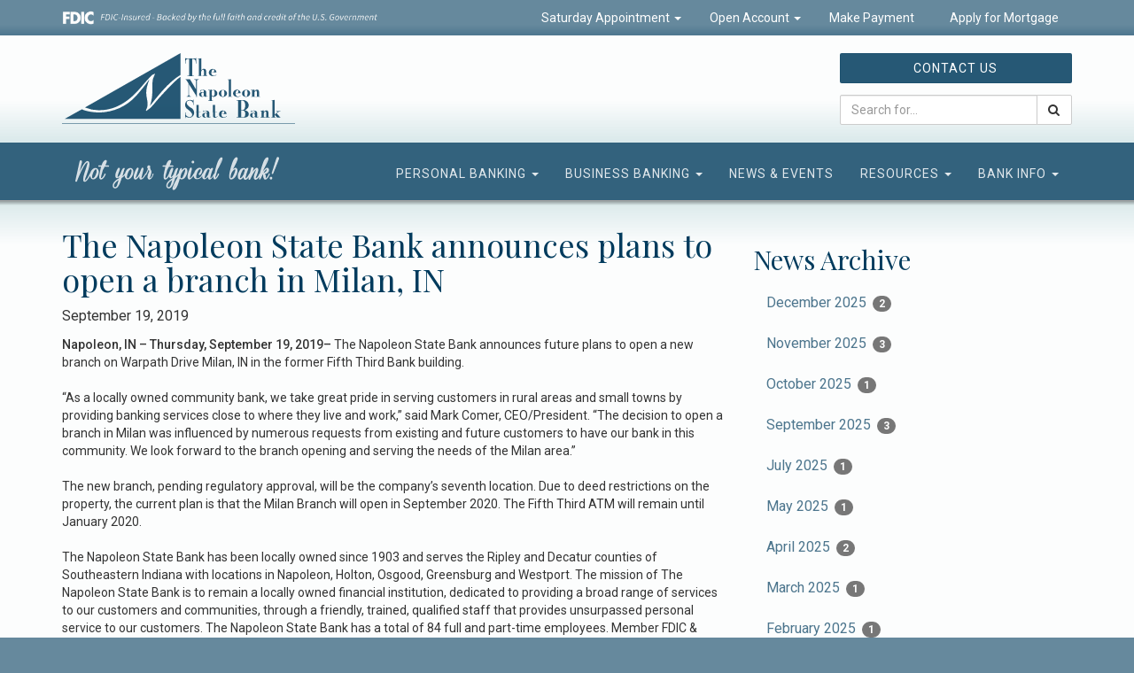

--- FILE ---
content_type: text/html; charset=utf-8
request_url: https://www.napoleonstatebank.com/news/september-2019/the-napoleon-state-bank-announces-plans-to-open-a/
body_size: 16282
content:
<!DOCTYPE html>
<!-- [INET MODIFICATION] -->
<html   lang="en">
<head id="head"><title>
	The Napoleon State Bank - The Napoleon State Bank announces plans  to open a branch in Milan, IN
</title><meta charset="UTF-8" /> 
<meta http-equiv="X-UA-Compatible" content="IE=edge">
<meta name="msvalidate.01" content="07DF8B127731DEA5124FDD238C7B5A88" />
<meta name="viewport" content="width=device-width, initial-scale=1">
<meta name="google-site-verification" content="f4ldSFAZkIJGEXKjF57DKCLfiA2fu9jM1iKLbY_gVt4" />
<!-- Latest compiled and minified CSS -->
<link rel="stylesheet" href="https://maxcdn.bootstrapcdn.com/bootstrap/3.3.7/css/bootstrap.min.css" integrity="sha384-BVYiiSIFeK1dGmJRAkycuHAHRg32OmUcww7on3RYdg4Va+PmSTsz/K68vbdEjh4u" crossorigin="anonymous">
<!-- YAMM -->
<link href="/CMSPages/GetResource.ashx?stylesheetname=yamm" type="text/css" rel="stylesheet"/>
<!-- Animate -->
<link href="/CMSPages/GetResource.ashx?stylesheetname=animate" type="text/css" rel="stylesheet"/>
<!-- Google Fonts -->
<link href="https://fonts.googleapis.com/css?family=Playfair+Display:400,700%7CRoboto:400,500,700" rel="stylesheet">
<!-- Font Awesome -->
<script src="https://use.fontawesome.com/1c8013f37f.js"></script>
<!-- Site Style -->
<link href="/CMSPages/GetResource.ashx?stylesheetname=sitestyle&version=f6b10c18-dcf9-468d-b4f3-77863efde2bc" type="text/css" rel="stylesheet"/>
<!-- HTML5 shim and Respond.js for IE8 support of HTML5 elements and media queries -->
<!-- WARNING: Respond.js doesn't work if you view the page via file:// -->
<!--[if lt IE 9]>
	<script src="https://oss.maxcdn.com/html5shiv/3.7.3/html5shiv.min.js"></script>
	<script src="https://oss.maxcdn.com/respond/1.4.2/respond.min.js"></script>
<![endif]--> 
<link href="/napoleon/media/images/favicon.ico" type="image/x-icon" rel="shortcut icon"/>
<link href="/napoleon/media/images/favicon.ico" type="image/x-icon" rel="icon"/>
<!-- Google Tag Manager -->
<script>(function(w,d,s,l,i){w[l]=w[l]||[];w[l].push({'gtm.start':
new Date().getTime(),event:'gtm.js'});var f=d.getElementsByTagName(s)[0],
j=d.createElement(s),dl=l!='dataLayer'?'&l='+l:'';j.async=true;j.src=
'https://www.googletagmanager.com/gtm.js?id='+i+dl;f.parentNode.insertBefore(j,f);
})(window,document,'script','dataLayer','GTM-5Q843FN');</script>
<!-- End Google Tag Manager --><!-- Generic Open Graph (Facebook, Twitter, Linkedin, etc.) -->
<meta property="og:type" content="article" />
<meta property="og:site_name" content="The Napoleon State Bank"/>
<meta property="og:url" content="https://www.napoleonstatebank.com//news/september-2019/the-napoleon-state-bank-announces-plans-to-open-a" />
<meta property="og:title" content="The Napoleon State Bank announces plans  to open a branch in Milan, IN" />
<meta property="og:description" content="The Napoleon State Bank announces future plans to open a new branch on Warpath Drive Milan, IN in the former Fifth Third Bank building.&nbsp;&nbsp;
&nbsp;" />
<meta property="og:image" content="https://www.napoleonstatebank.com/napoleon/media/images/nap-logo-share.png" /><meta property="og:image:width" content="1200" /><meta property="og:image:height" content="365" />

<meta name="twitter:card" content="summary_large_image" />
<!----><link href="/CMSPages/GetResource.ashx?_webparts=677" type="text/css" rel="stylesheet"/>
</head>
<body class="LTR Chrome ENUS ContentBody" >
    
    <form method="post" action="/news/september-2019/the-napoleon-state-bank-announces-plans-to-open-a/" id="form">
<div class="aspNetHidden">
<input type="hidden" name="__CMSCsrfToken" id="__CMSCsrfToken" value="ATfPzlgqWoHb71Qehi3mW6Mu5+bxepRlTHLIZvjhj0F8Wszg1WJ28MYOt1FAZPzwffxgHFtUK1PD4i81E0a9ke8COJuwt9z4dneIW6fpEdg=" />
<input type="hidden" name="__EVENTTARGET" id="__EVENTTARGET" value="" />
<input type="hidden" name="__EVENTARGUMENT" id="__EVENTARGUMENT" value="" />

</div>

<script type="text/javascript">
//<![CDATA[
var theForm = document.forms['form'];
if (!theForm) {
    theForm = document.form;
}
function __doPostBack(eventTarget, eventArgument) {
    if (!theForm.onsubmit || (theForm.onsubmit() != false)) {
        theForm.__EVENTTARGET.value = eventTarget;
        theForm.__EVENTARGUMENT.value = eventArgument;
        theForm.submit();
    }
}
//]]>
</script>


<script src="/WebResource.axd?d=pynGkmcFUV13He1Qd6_TZMCgq6C7kpRfW6kArX5rv_IeTIHw_q5SXJCua_pETKpwQx-FAnZ0vQ2vh5xPo3C3sg2&amp;t=638901392248157332" type="text/javascript"></script>

<input type="hidden" name="lng" id="lng" value="en-US" />
<script type="text/javascript">
	//<![CDATA[

function PM_Postback(param) { if (window.top.HideScreenLockWarningAndSync) { window.top.HideScreenLockWarningAndSync(1080); } if(window.CMSContentManager) { CMSContentManager.allowSubmit = true; }; __doPostBack('m$am',param); }
function PM_Callback(param, callback, ctx) { if (window.top.HideScreenLockWarningAndSync) { window.top.HideScreenLockWarningAndSync(1080); }if (window.CMSContentManager) { CMSContentManager.storeContentChangedStatus(); };WebForm_DoCallback('m$am',param,callback,ctx,null,true); }
//]]>
</script>
<script src="/ScriptResource.axd?d=NJmAwtEo3Ipnlaxl6CMhvijFJCee6sD-YNYBCwSLyfdBnevXsGI_fCX9A3lPMgdzp_X0BEqJH8oe3WOVI_MSvOIITq9cW7F_eGEVbPgXVBbns_xIWbAJ3DYN00CusoKuvzcftsruTw_mQltSIqLY07qcWKV9dUZWWlQ29KgEhmQ1&amp;t=5c0e0825" type="text/javascript"></script>
<script src="/ScriptResource.axd?d=dwY9oWetJoJoVpgL6Zq8OEhgfRQed30gjDGpULjpyw-fAjUKqk_z8j_L1xLd6qNswd2NSaounCav3R4WN75f2nnO89xj0ZFvKz1vUZIizgtYp_qFIzLJMjMZE11wI8hFHE0KbysIjLOGDlzAQLPkJZi1Av-mctJkVIdDBwOf9Zg1&amp;t=5c0e0825" type="text/javascript"></script>
<script type="text/javascript">
	//<![CDATA[

var CMS = CMS || {};
CMS.Application = {
  "language": "en",
  "imagesUrl": "/CMSPages/GetResource.ashx?image=%5bImages.zip%5d%2f",
  "isDebuggingEnabled": false,
  "applicationUrl": "/",
  "isDialog": false,
  "isRTL": "false"
};

//]]>
</script>
<div class="aspNetHidden">

	<input type="hidden" name="__VIEWSTATEGENERATOR" id="__VIEWSTATEGENERATOR" value="A5343185" />
	<input type="hidden" name="__SCROLLPOSITIONX" id="__SCROLLPOSITIONX" value="0" />
	<input type="hidden" name="__SCROLLPOSITIONY" id="__SCROLLPOSITIONY" value="0" />
</div>
    <script type="text/javascript">
//<![CDATA[
Sys.WebForms.PageRequestManager._initialize('manScript', 'form', ['tctxM',''], [], [], 90, '');
//]]>
</script>

    <div id="ctxM">

</div>
    
<div id="divMicroData" itemscope itemtype="https://schema.org/BankOrCreditUnion">
  
  <header>
    <div class="nav-eyebrow">
      <div class="container">
        <div class="row">
          <div class="col-xs-12 col-sm-4 col-md-4">
            <div class="fdic"><img src="/napoleon/media/images/fdic.png" alt="FDIC-Insured - Backed by the full faith and credit of the U.S. Government" /></div>
          </div>
          <div class="col-sm-8 col-md-8">
            <div class="row">
              <div class="col-xs-12 s7fix">
                <ul class="nav nav-pills pull-right">
<li class="dropdown" role="presentation">
  <a href="#" 
   
  class="dropdown-toggle "
   data-toggle="dropdown">
     
    Saturday Appointment <span class="caret"></span></a>
  <ul class="dropdown-menu">
  <li role="presentation">
  <a href="https://calendly.com/napoleon-customer-service" 
   target="blank" 
  class=" nospeedbump"
  >
     
    Napoleon</a>
  <ul class="dropdown-menu">
  
  </ul>
</li><li role="presentation">
  <a href="https://calendly.com/westridge-customer-service" 
   target="blank" 
  class=" nospeedbump"
  >
     
    Holton</a>
  <ul class="dropdown-menu">
  
  </ul>
</li><li role="presentation">
  <a href="https://calendly.com/osgood-customer-service" 
   target="blank" 
  class=" nospeedbump"
  >
     
    Osgood</a>
  <ul class="dropdown-menu">
  
  </ul>
</li><li role="presentation">
  <a href="https://calendly.com/westridge-customer-service" 
   target="blank" 
  class=" nospeedbump"
  >
     
    Westridge</a>
  <ul class="dropdown-menu">
  
  </ul>
</li><li role="presentation">
  <a href="https://calendly.com/lincoln-customer-service" 
   target="blank" 
  class=" nospeedbump"
  >
     
    Lincoln</a>
  <ul class="dropdown-menu">
  
  </ul>
</li><li role="presentation">
  <a href="https://calendly.com/westport-customer-service" 
   target="blank" 
  class=" nospeedbump"
  >
     
    Westport</a>
  <ul class="dropdown-menu">
  
  </ul>
</li><li role="presentation">
  <a href="https://calendly.com/milan-customer-service" 
   target="blank" 
  class=" nospeedbump"
  >
     
    Milan</a>
  <ul class="dropdown-menu">
  
  </ul>
</li>
  </ul>
</li><li class="dropdown" role="presentation">
  <a href="#" 
   
  class="dropdown-toggle "
   data-toggle="dropdown">
     
    Open Account <span class="caret"></span></a>
  <ul class="dropdown-menu">
  <li role="presentation">
  <a href="https://napoleonstatebank.originate.fiservapps.com/s1cWq514D76DhsT" 
   target="blank" 
  class=" nospeedbump"
  >
     
    Personal</a>
  <ul class="dropdown-menu">
  
  </ul>
</li><li role="presentation">
  <a href="https://napoleonstatebank.originate.fiservapps.com/oTzpwfY08zyz8ex" 
   target="blank" 
  class=" nospeedbump"
  >
     
    Business</a>
  <ul class="dropdown-menu">
  
  </ul>
</li>
  </ul>
</li><li role="presentation">
  <a href="https://portal.icheckgateway.com/NapoleonStateBank/" 
   target="blank" 
  class=" nospeedbump"
  >
     
    Make Payment</a>
  <ul class="dropdown-menu">
  
  </ul>
</li><li role="presentation">
  <a href="https://napoleonstatebank.mortgagewebcenter.com/" 
   target="blank" 
  class=" nospeedbump"
  >
    
      <span class="fa fa-house hidden-xs"></span>
     
    Apply for Mortgage</a>
  <ul class="dropdown-menu">
  
  </ul>
</li>
</ul>
              </div>
            </div>
          </div>
        </div>
      </div>
	</div>
    <div class="header-logo">
      <div class="container">
        <div class="row">
          <div class="col-xs-8 col-sm-4 col-md-3">
            <a href="/"><img id="p_lt_ctl03_EditableImage_ucEditableImage_imgImage" title="The Napoleon State Bank" src="/napoleon/media/images/nap-logo-bar.svg" alt="The Napoleon State Bank" />

</a>
          </div>
          <div class="col-xs-12 col-sm-4 col-md-6 text-center">
            
          </div>
          <div class="col-sm-4 col-md-3 pull-right hidden-xs">
            <a class="btn btn-primary btn-mortgage btn-block hidden-xs nospeedbump" href="/contact-us">Contact Us</a>



<div id="p_lt_ctl05_SmartSearchBox_pnlSearch" class="searchBox" onkeypress="javascript:return WebForm_FireDefaultButton(event, &#39;p_lt_ctl05_SmartSearchBox_btnSearch&#39;)">
	
    <label for="p_lt_ctl05_SmartSearchBox_txtWord" id="p_lt_ctl05_SmartSearchBox_lblSearch" class="sr-only">Search:</label>
    <input name="p$lt$ctl05$SmartSearchBox$txtWord" type="text" maxlength="1000" id="p_lt_ctl05_SmartSearchBox_txtWord" class="form-control" />
    <input type="submit" name="p$lt$ctl05$SmartSearchBox$btnSearch" value="Search" id="p_lt_ctl05_SmartSearchBox_btnSearch" class="btn btn-default" />
    
    <div id="p_lt_ctl05_SmartSearchBox_pnlPredictiveResultsHolder" class="predictiveSearchHolder">

	</div>

</div>

          </div>
        </div>
      </div>
	</div>
    <nav class="navbar navbar-default yamm">
      <div class="container">
        <!-- Brand and toggle get grouped for better mobile display -->
        <div class="navbar-header">
          <button type="button" class="navbar-toggle collapsed" data-toggle="collapse" data-target="#main-nav" aria-expanded="false">
            <span class="sr-only">Toggle navigation</span>
            <span class="icon-bar"></span>
            <span class="icon-bar"></span>
            <span class="icon-bar"></span>
          </button>
          <a href="/" class="navbar-brand"><img id="p_lt_ctl06_EditableImage1_ucEditableImage_imgImage" title="Not Your Typical Bank!" class="mg-responsive tagline" src="/napoleon/media/images/tagline-white-fat-spaced.svg" alt="Not Your Typical Bank!" />

</a>
        </div>
        
        <!-- Collect the nav links, forms, and other content for toggling -->
        <div class="collapse navbar-collapse" id="main-nav">
          <ul class="nav navbar-nav pull-right-sm">
<li class="dropdown">
  <a href="#"  class="dropdown-toggle" data-toggle="dropdown">Personal Banking <span class="caret"></span></a>
  <ul class="dropdown-menu col-sm-8 col-md-9">
    <li>
      <div class="yamm-content">
        <div class="row">
          <div class="col-sm-6 col-md-3">
  <h3>Branch Banking</h3>
  <ul>
	<li><a href="/personal-banking/checking/">Checking</a></li>
	<li><a href="/personal-banking/savings/">Savings</a></li>
	<li><a href="/personal-banking/certificates-of-deposit-iras/">Certificates of Deposit &amp; IRA</a></li>
	<li><a href="/personal-banking/health-savings-account/">Health Savings Accounts</a></li>
</ul>

</div>
<div class="col-sm-6 col-md-3">
  <h3>Digital Banking</h3>
  <ul>
	<li><a href="/personal-banking/online-banking/">Online Banking</a></li>
	<li><a href="/personal-banking/online-mobile/nsbmobile-banking/">NSB<em>mobile</em> App</a></li>
	<li><a href="/personal-banking/online-mobile/digital-wallet/">Digital Wallet</a></li>
	<li><a href="/personal-banking/online-mobile/estatements/">eStatements</a></li>
	<li><a href="/personal-banking/online-mobile/quickbooks-access/">QuickBooks&trade;/Quicken&reg;</a></li>
</ul>

</div>

<div class="clearfix visible-sm"></div>
<br class="visible-sm">
<div class="col-sm-6 col-md-3">
  <h3>Loans</h3>
  <ul>
	<li><a href="/personal-banking/loans/personal-loans/">Personal Loans</a></li>
	<li><a href="https://napoleonstatebank.mortgagewebcenter.com/" class="nospeedbump">Mortgages</a></li>
	<li><a href="/personal-banking/loans/home-equity/">Home Equity</a></li>
	<li><a href="/personal-banking/loans/auto-loans/">Auto Loans</a></li>
	<li><a href="/personal-banking/loans/credit-cards/">Credit Cards</a></li>
</ul>

</div>
<div class="col-sm-6 col-md-3">
  <h3>Additional Services</h3>
  <ul>
	<li><a href="/personal-banking/additional-services/direct-deposit/">Direct Deposit</a></li>
	<li><a href="/personal-banking/additional-services/switch-kit/">Switch Kit</a></li>
	<li><a href="/personal-banking/additional-services/voice-access/">Voice Access</a></li>
	<li><a href="/personal-banking/additional-services/reorder-checks/">Reorder Checks</a></li>
	<li><a href="/personal-banking/additional-services/card-services/">Card Services</a></li>
	<li><a href="/personal-banking/additional-services/cost-of-services/">Cost of Services</a></li>
</ul>

</div>

<div class="clearfix visible-sm"></div>
<br class="visible-sm">

        </div>
      </div>
    </li>
  </ul>
</li><li class="dropdown">
  <a href="#"  class="dropdown-toggle" data-toggle="dropdown">Business Banking <span class="caret"></span></a>
  <ul class="dropdown-menu col-sm-8 col-md-7">
    <li>
      <div class="yamm-content">
        <div class="row">
          <div class="col-sm-6 col-md-4">
  <h3>Branch Banking</h3>
  <ul>
	<li><a href="/business-banking/branch-banking/checking/">Checking</a></li>
	<li><a href="/business-banking/branch-banking/savings/">Savings</a></li>
	<li><a href="/personal-banking/health-savings-account/">Health Savings Accounts</a></li>
	<li><a href="/business-banking/branch-banking/cash-management/">Cash Management</a></li>
</ul>

</div>
<div class="col-sm-6 col-md-4">
  <h3>Digital Banking</h3>
  <ul>
	<li><a href="/personal-banking/online-banking/">Online Banking</a></li>
	<li><a href="/personal-banking/online-mobile/nsbmobile-banking/">NSB<em>mobile</em> App</a></li>
	<li><a href="/personal-banking/online-mobile/digital-wallet/">Digital Wallet</a></li>
	<li><a href="/personal-banking/online-mobile/estatements/">eStatements</a></li>
	<li><a href="/personal-banking/online-mobile/quickbooks-access/">QuickBooks&trade;/Quicken&reg;</a></li>
</ul>

</div>

<div class="clearfix visible-sm"></div>
<br class="visible-sm">
<div class="col-sm-6 col-md-4">
  <h3>Business Loans</h3>
  <ul>
	<li><a href="/business-banking/loans/commercial-loans/">Commercial Loans</a></li>
	<li><a href="/business-banking/loans/agricultural-loans/">Agricultural&nbsp;Loans</a></li>
	<li><a href="/personal-banking/loans/credit-cards/">Credit Cards</a></li>
</ul>

</div>

        </div>
      </div>
    </li>
  </ul>
</li><li class="">
  <a href="/news-events" >News & Events</a>
  <ul class="dropdown-menu ">
    <li>
      <div class="yamm-content">
        <div class="row">
          
        </div>
      </div>
    </li>
  </ul>
</li><li class="dropdown">
  <a href="#"  class="dropdown-toggle" data-toggle="dropdown">Resources <span class="caret"></span></a>
  <ul class="dropdown-menu col-sm-3">
    <li>
      <div class="yamm-content">
        <div class="row">
          <div class=" col-sm-12 ">
  <h3>Resources</h3>
  <ul>
	<li role="presentation"><a href="/resources/education-center/">Education Center</a></li>
	<li role="presentation"><a href="/resources/financial-education/">Financial Education</a></li>
	<li role="presentation"><a href="/resources/calculators/">Calculators</a></li>
	<li role="presentation"><a href="http://www.nadaguides.com/" target="_blank">NADA Guides</a></li>
	<li role="presentation"><a href="/resources/bank-owned-properties/">Bank Owned Properties</a></li>
	<li role="presentation"><a href="/featured-businesses/">Featured Businesses</a></li>
	<li role="presentation"><a href="/personal-banking/online-mobile/online-banking/identity-fraud/">Identity Fraud</a></li>
</ul>

</div>

        </div>
      </div>
    </li>
  </ul>
</li><li class="dropdown">
  <a href=""  class="dropdown-toggle" data-toggle="dropdown">Bank Info <span class="caret"></span></a>
  <ul class="dropdown-menu col-sm-7 col-md-5 dropdown-menu-last dropdown-menu-right">
    <li>
      <div class="yamm-content">
        <div class="row">
          <div class="col-sm-6 col-md-6">
  <h3>About Us</h3>
  <ul>
	<li><a href="/about-napoleon/bank-information/our-mission-statement/">Our Mission Statement</a></li>
	<li><a href="/about-napoleon/bank-information/our-rich-history/">Our Rich History</a></li>
	<li><a href="/about-napoleon/bank-information/board-of-directors/">Board of Directors</a></li>
	<li><a href="/about-napoleon/bank-information/bank-officers/">Bank Officers</a></li>
	<li><a href="/about-napoleon/bank-information/job-opportunities/">Job Opportunities</a></li>
</ul>

</div>
<div class="col-sm-6 col-md-6">
  <h3>Branches</h3>
  <ul>
	<li><a href="/locations/napoleon-branch/">Napoleon</a></li>
	<li><a href="/locations/holton-branch/">Holton</a></li>
	<li><a href="/locations/osgood-branch/">Osgood</a></li>
	<li><a href="/locations/greensburg-branch/">Greensburg-Westridge</a></li>
	<li><a href="/locations/greensburg-lincoln">Greensburg-Lincoln St.</a></li>
	<li><a href="/locations/westport-branch">Westport</a></li>
	<li><a href="/locations/milan-branch/">Milan</a></li>
	<li><a href="https://www.moneypass.com/" target="_blank">Find an ATM</a></li>
</ul>

</div>

<div class="clearfix visible-sm"></div>
<br class="visible-sm">

        </div>
      </div>
    </li>
  </ul>
</li><li class=" visible-xs">
  <a href="https://napoleonstatebank.mortgagewebcenter.com/" >Apply for a Mortgage</a>
  <ul class="dropdown-menu ">
    <li>
      <div class="yamm-content">
        <div class="row">
          
        </div>
      </div>
    </li>
  </ul>
</li><li class=" visible-xs">
  <a href="/Search-Results" ><span class="fa fa-search"></span> Search the Site</a>
  <ul class="dropdown-menu ">
    <li>
      <div class="yamm-content">
        <div class="row">
          
        </div>
      </div>
    </li>
  </ul>
</li>
</ul>
        </div><!-- /.navbar-collapse -->
      </div><!-- /.container-fluid -->
	</nav>
  </header>
  

<div class="main">
  <div class="inside page-body">
    <div class="container">
      <div class="row">
        <div class="col-sm-8 news-body">
          
</form>
<h1>The Napoleon State Bank announces plans  to open a branch in Milan, IN</h1>
<p>September 19, 2019</p>
<strong>Napoleon, IN &ndash; Thursday, September 19, 2019&ndash; </strong>The Napoleon State Bank announces future plans to open a new branch on Warpath Drive Milan, IN in the former Fifth Third Bank building. &nbsp;<br />
&nbsp;<br />
&ldquo;As a locally owned community bank, we take great pride in serving customers in rural areas and small towns by providing banking services close to where they live and work,&rdquo; said Mark Comer, CEO/President. &ldquo;The decision to open a branch in Milan was influenced by numerous requests from existing and future customers to have our bank in this community. We look forward to the branch opening and serving the needs of the Milan area.&rdquo;<br />
&nbsp;<br />
The new branch, pending regulatory approval, will be the company&rsquo;s seventh location. Due to deed restrictions on the property, the current plan is that the Milan Branch will open in September 2020. The Fifth Third ATM will remain until January 2020.<br />
&nbsp;<br />
The Napoleon State Bank has been locally owned since 1903 and serves the Ripley and Decatur counties of Southeastern Indiana with locations in Napoleon, Holton, Osgood, Greensburg and Westport. The mission of The Napoleon State Bank is to remain a locally owned financial institution, dedicated to providing a broad range of services to our customers and communities, through a friendly, trained, qualified staff that provides unsurpassed personal service to our customers. The Napoleon State Bank has a total of 84 full and part-time employees. Member FDIC &amp; Equal Housing Lender.<br />
&nbsp;
<form>




        </div>
        <div class="col-sm-4">
          <div class="h2">News Archive</div>
<ul class="nav nav-pills nav-stacked"><li><a href="/news/december-2025/">December 2025 <span class="badge"><span id="p_lt_ctl08_pageplaceholder_p_lt_ctl01_PostArchive_rptPostArchive_ctl00_ctl00_lblPostCount">2</span></span></a></li><li><a href="/news/november-2025/">November 2025 <span class="badge"><span id="p_lt_ctl08_pageplaceholder_p_lt_ctl01_PostArchive_rptPostArchive_ctl01_ctl00_lblPostCount">3</span></span></a></li><li><a href="/news/october-2025/">October 2025 <span class="badge"><span id="p_lt_ctl08_pageplaceholder_p_lt_ctl01_PostArchive_rptPostArchive_ctl02_ctl00_lblPostCount">1</span></span></a></li><li><a href="/news/september-2025/">September 2025 <span class="badge"><span id="p_lt_ctl08_pageplaceholder_p_lt_ctl01_PostArchive_rptPostArchive_ctl03_ctl00_lblPostCount">3</span></span></a></li><li><a href="/news/july-2025/">July 2025 <span class="badge"><span id="p_lt_ctl08_pageplaceholder_p_lt_ctl01_PostArchive_rptPostArchive_ctl04_ctl00_lblPostCount">1</span></span></a></li><li><a href="/news/may-2025/">May 2025 <span class="badge"><span id="p_lt_ctl08_pageplaceholder_p_lt_ctl01_PostArchive_rptPostArchive_ctl05_ctl00_lblPostCount">1</span></span></a></li><li><a href="/news/april-2025/">April 2025 <span class="badge"><span id="p_lt_ctl08_pageplaceholder_p_lt_ctl01_PostArchive_rptPostArchive_ctl06_ctl00_lblPostCount">2</span></span></a></li><li><a href="/news/march-2025/">March 2025 <span class="badge"><span id="p_lt_ctl08_pageplaceholder_p_lt_ctl01_PostArchive_rptPostArchive_ctl07_ctl00_lblPostCount">1</span></span></a></li><li><a href="/news/february-2025/">February 2025 <span class="badge"><span id="p_lt_ctl08_pageplaceholder_p_lt_ctl01_PostArchive_rptPostArchive_ctl08_ctl00_lblPostCount">1</span></span></a></li><li><a href="/news/january-2025/">January 2025 <span class="badge"><span id="p_lt_ctl08_pageplaceholder_p_lt_ctl01_PostArchive_rptPostArchive_ctl09_ctl00_lblPostCount">1</span></span></a></li><li><a href="/news/december-2024/">December 2024 <span class="badge"><span id="p_lt_ctl08_pageplaceholder_p_lt_ctl01_PostArchive_rptPostArchive_ctl10_ctl00_lblPostCount">2</span></span></a></li><li><a href="/news/november-2024/">November 2024 <span class="badge"><span id="p_lt_ctl08_pageplaceholder_p_lt_ctl01_PostArchive_rptPostArchive_ctl11_ctl00_lblPostCount">0</span></span></a></li><li><a href="/news/september-2024/">September 2024 <span class="badge"><span id="p_lt_ctl08_pageplaceholder_p_lt_ctl01_PostArchive_rptPostArchive_ctl12_ctl00_lblPostCount">1</span></span></a></li><li><a href="/news/august-2024/">August 2024 <span class="badge"><span id="p_lt_ctl08_pageplaceholder_p_lt_ctl01_PostArchive_rptPostArchive_ctl13_ctl00_lblPostCount">1</span></span></a></li><li><a href="/news/may-2024/">May 2024 <span class="badge"><span id="p_lt_ctl08_pageplaceholder_p_lt_ctl01_PostArchive_rptPostArchive_ctl14_ctl00_lblPostCount">1</span></span></a></li><li><a href="/news/june-2024/">June 2024 <span class="badge"><span id="p_lt_ctl08_pageplaceholder_p_lt_ctl01_PostArchive_rptPostArchive_ctl15_ctl00_lblPostCount">0</span></span></a></li><li><a href="/news/april-2024/">April 2024 <span class="badge"><span id="p_lt_ctl08_pageplaceholder_p_lt_ctl01_PostArchive_rptPostArchive_ctl16_ctl00_lblPostCount">2</span></span></a></li><li><a href="/news/march-2024/">March 2024 <span class="badge"><span id="p_lt_ctl08_pageplaceholder_p_lt_ctl01_PostArchive_rptPostArchive_ctl17_ctl00_lblPostCount">0</span></span></a></li><li><a href="/news/february-2024/">February 2024 <span class="badge"><span id="p_lt_ctl08_pageplaceholder_p_lt_ctl01_PostArchive_rptPostArchive_ctl18_ctl00_lblPostCount">0</span></span></a></li><li><a href="/news/january-2024/">January 2024 <span class="badge"><span id="p_lt_ctl08_pageplaceholder_p_lt_ctl01_PostArchive_rptPostArchive_ctl19_ctl00_lblPostCount">0</span></span></a></li><li><a href="/news/november-2023/">November 2023 <span class="badge"><span id="p_lt_ctl08_pageplaceholder_p_lt_ctl01_PostArchive_rptPostArchive_ctl20_ctl00_lblPostCount">2</span></span></a></li><li><a href="/news/october-2023/">October 2023 <span class="badge"><span id="p_lt_ctl08_pageplaceholder_p_lt_ctl01_PostArchive_rptPostArchive_ctl21_ctl00_lblPostCount">1</span></span></a></li><li><a href="/news/september-2023/">September 2023 <span class="badge"><span id="p_lt_ctl08_pageplaceholder_p_lt_ctl01_PostArchive_rptPostArchive_ctl22_ctl00_lblPostCount">2</span></span></a></li><li><a href="/news/august-2023/">August 2023 <span class="badge"><span id="p_lt_ctl08_pageplaceholder_p_lt_ctl01_PostArchive_rptPostArchive_ctl23_ctl00_lblPostCount">1</span></span></a></li><li><a href="/news/july-2023/">July 2023 <span class="badge"><span id="p_lt_ctl08_pageplaceholder_p_lt_ctl01_PostArchive_rptPostArchive_ctl24_ctl00_lblPostCount">1</span></span></a></li><li><a href="/news/june-2023/">June 2023 <span class="badge"><span id="p_lt_ctl08_pageplaceholder_p_lt_ctl01_PostArchive_rptPostArchive_ctl25_ctl00_lblPostCount">1</span></span></a></li><li><a href="/news/may-2023/">May 2023 <span class="badge"><span id="p_lt_ctl08_pageplaceholder_p_lt_ctl01_PostArchive_rptPostArchive_ctl26_ctl00_lblPostCount">1</span></span></a></li><li><a href="/news/april-2023/">April 2023 <span class="badge"><span id="p_lt_ctl08_pageplaceholder_p_lt_ctl01_PostArchive_rptPostArchive_ctl27_ctl00_lblPostCount">2</span></span></a></li><li><a href="/news/march-2023/">March 2023 <span class="badge"><span id="p_lt_ctl08_pageplaceholder_p_lt_ctl01_PostArchive_rptPostArchive_ctl28_ctl00_lblPostCount">2</span></span></a></li><li><a href="/news/february-2023/">February 2023 <span class="badge"><span id="p_lt_ctl08_pageplaceholder_p_lt_ctl01_PostArchive_rptPostArchive_ctl29_ctl00_lblPostCount">3</span></span></a></li><li><a href="/news/january-2023/">January 2023 <span class="badge"><span id="p_lt_ctl08_pageplaceholder_p_lt_ctl01_PostArchive_rptPostArchive_ctl30_ctl00_lblPostCount">1</span></span></a></li><li><a href="/news/november-2022/">November 2022 <span class="badge"><span id="p_lt_ctl08_pageplaceholder_p_lt_ctl01_PostArchive_rptPostArchive_ctl31_ctl00_lblPostCount">2</span></span></a></li><li><a href="/news/october-2022/">October 2022 <span class="badge"><span id="p_lt_ctl08_pageplaceholder_p_lt_ctl01_PostArchive_rptPostArchive_ctl32_ctl00_lblPostCount">1</span></span></a></li><li><a href="/news/september-2022/">September 2022 <span class="badge"><span id="p_lt_ctl08_pageplaceholder_p_lt_ctl01_PostArchive_rptPostArchive_ctl33_ctl00_lblPostCount">2</span></span></a></li><li><a href="/news/august-2022/">August 2022 <span class="badge"><span id="p_lt_ctl08_pageplaceholder_p_lt_ctl01_PostArchive_rptPostArchive_ctl34_ctl00_lblPostCount">3</span></span></a></li><li><a href="/news/july-2022/">July 2022 <span class="badge"><span id="p_lt_ctl08_pageplaceholder_p_lt_ctl01_PostArchive_rptPostArchive_ctl35_ctl00_lblPostCount">1</span></span></a></li><li><a href="/news/june-2022/">June 2022 <span class="badge"><span id="p_lt_ctl08_pageplaceholder_p_lt_ctl01_PostArchive_rptPostArchive_ctl36_ctl00_lblPostCount">0</span></span></a></li><li><a href="/news/may-2022/">May 2022 <span class="badge"><span id="p_lt_ctl08_pageplaceholder_p_lt_ctl01_PostArchive_rptPostArchive_ctl37_ctl00_lblPostCount">0</span></span></a></li><li><a href="/news/april-2022/">April 2022 <span class="badge"><span id="p_lt_ctl08_pageplaceholder_p_lt_ctl01_PostArchive_rptPostArchive_ctl38_ctl00_lblPostCount">7</span></span></a></li><li><a href="/news/march-2022/">March 2022 <span class="badge"><span id="p_lt_ctl08_pageplaceholder_p_lt_ctl01_PostArchive_rptPostArchive_ctl39_ctl00_lblPostCount">2</span></span></a></li><li><a href="/news/february-2022/">February 2022 <span class="badge"><span id="p_lt_ctl08_pageplaceholder_p_lt_ctl01_PostArchive_rptPostArchive_ctl40_ctl00_lblPostCount">1</span></span></a></li><li><a href="/news/january-2022/">January 2022 <span class="badge"><span id="p_lt_ctl08_pageplaceholder_p_lt_ctl01_PostArchive_rptPostArchive_ctl41_ctl00_lblPostCount">1</span></span></a></li><li><a href="/news/november-2021/">November 2021 <span class="badge"><span id="p_lt_ctl08_pageplaceholder_p_lt_ctl01_PostArchive_rptPostArchive_ctl42_ctl00_lblPostCount">1</span></span></a></li><li><a href="/news/october-2021/">October 2021 <span class="badge"><span id="p_lt_ctl08_pageplaceholder_p_lt_ctl01_PostArchive_rptPostArchive_ctl43_ctl00_lblPostCount">4</span></span></a></li><li><a href="/news/september-2021/">September 2021 <span class="badge"><span id="p_lt_ctl08_pageplaceholder_p_lt_ctl01_PostArchive_rptPostArchive_ctl44_ctl00_lblPostCount">3</span></span></a></li><li><a href="/news/august-2021/">August 2021 <span class="badge"><span id="p_lt_ctl08_pageplaceholder_p_lt_ctl01_PostArchive_rptPostArchive_ctl45_ctl00_lblPostCount">2</span></span></a></li><li><a href="/news/july-2021/">July 2021 <span class="badge"><span id="p_lt_ctl08_pageplaceholder_p_lt_ctl01_PostArchive_rptPostArchive_ctl46_ctl00_lblPostCount">1</span></span></a></li><li><a href="/news/may-2021/">May 2021 <span class="badge"><span id="p_lt_ctl08_pageplaceholder_p_lt_ctl01_PostArchive_rptPostArchive_ctl47_ctl00_lblPostCount">0</span></span></a></li><li><a href="/news/april-2021/">April 2021 <span class="badge"><span id="p_lt_ctl08_pageplaceholder_p_lt_ctl01_PostArchive_rptPostArchive_ctl48_ctl00_lblPostCount">3</span></span></a></li><li><a href="/news/february-2021/">February 2021 <span class="badge"><span id="p_lt_ctl08_pageplaceholder_p_lt_ctl01_PostArchive_rptPostArchive_ctl49_ctl00_lblPostCount">2</span></span></a></li><li><a href="/news/january-2021/">January 2021 <span class="badge"><span id="p_lt_ctl08_pageplaceholder_p_lt_ctl01_PostArchive_rptPostArchive_ctl50_ctl00_lblPostCount">1</span></span></a></li><li><a href="/news/december-2020/">December 2020 <span class="badge"><span id="p_lt_ctl08_pageplaceholder_p_lt_ctl01_PostArchive_rptPostArchive_ctl51_ctl00_lblPostCount">2</span></span></a></li><li><a href="/news/october-2020/">October 2020 <span class="badge"><span id="p_lt_ctl08_pageplaceholder_p_lt_ctl01_PostArchive_rptPostArchive_ctl52_ctl00_lblPostCount">1</span></span></a></li><li><a href="/news/august-2020/">August 2020 <span class="badge"><span id="p_lt_ctl08_pageplaceholder_p_lt_ctl01_PostArchive_rptPostArchive_ctl53_ctl00_lblPostCount">2</span></span></a></li><li><a href="/news/july-2020/">July 2020 <span class="badge"><span id="p_lt_ctl08_pageplaceholder_p_lt_ctl01_PostArchive_rptPostArchive_ctl54_ctl00_lblPostCount">0</span></span></a></li><li><a href="/news/may-2020/">May 2020 <span class="badge"><span id="p_lt_ctl08_pageplaceholder_p_lt_ctl01_PostArchive_rptPostArchive_ctl55_ctl00_lblPostCount">2</span></span></a></li><li><a href="/news/april-2020/">April 2020 <span class="badge"><span id="p_lt_ctl08_pageplaceholder_p_lt_ctl01_PostArchive_rptPostArchive_ctl56_ctl00_lblPostCount">4</span></span></a></li><li><a href="/news/march-2020/">March 2020 <span class="badge"><span id="p_lt_ctl08_pageplaceholder_p_lt_ctl01_PostArchive_rptPostArchive_ctl57_ctl00_lblPostCount">3</span></span></a></li><li><a href="/news/february-2020/">February 2020 <span class="badge"><span id="p_lt_ctl08_pageplaceholder_p_lt_ctl01_PostArchive_rptPostArchive_ctl58_ctl00_lblPostCount">2</span></span></a></li><li><a href="/news/january-2020/">January 2020 <span class="badge"><span id="p_lt_ctl08_pageplaceholder_p_lt_ctl01_PostArchive_rptPostArchive_ctl59_ctl00_lblPostCount">1</span></span></a></li><li><a href="/news/december-2019/">December 2019 <span class="badge"><span id="p_lt_ctl08_pageplaceholder_p_lt_ctl01_PostArchive_rptPostArchive_ctl60_ctl00_lblPostCount">0</span></span></a></li><li><a href="/news/november-2019/">November 2019 <span class="badge"><span id="p_lt_ctl08_pageplaceholder_p_lt_ctl01_PostArchive_rptPostArchive_ctl61_ctl00_lblPostCount">1</span></span></a></li><li><a href="/news/september-2019/">September 2019 <span class="badge"><span id="p_lt_ctl08_pageplaceholder_p_lt_ctl01_PostArchive_rptPostArchive_ctl62_ctl00_lblPostCount">1</span></span></a></li><li><a href="/news/august-2019/">August 2019 <span class="badge"><span id="p_lt_ctl08_pageplaceholder_p_lt_ctl01_PostArchive_rptPostArchive_ctl63_ctl00_lblPostCount">2</span></span></a></li><li><a href="/news/july-2019/">July 2019 <span class="badge"><span id="p_lt_ctl08_pageplaceholder_p_lt_ctl01_PostArchive_rptPostArchive_ctl64_ctl00_lblPostCount">1</span></span></a></li><li><a href="/news/june-2019/">June 2019 <span class="badge"><span id="p_lt_ctl08_pageplaceholder_p_lt_ctl01_PostArchive_rptPostArchive_ctl65_ctl00_lblPostCount">2</span></span></a></li><li><a href="/news/april-2019/">April 2019 <span class="badge"><span id="p_lt_ctl08_pageplaceholder_p_lt_ctl01_PostArchive_rptPostArchive_ctl66_ctl00_lblPostCount">1</span></span></a></li><li><a href="/news/march-2019/">March 2019 <span class="badge"><span id="p_lt_ctl08_pageplaceholder_p_lt_ctl01_PostArchive_rptPostArchive_ctl67_ctl00_lblPostCount">2</span></span></a></li><li><a href="/news/february-2019/">February 2019 <span class="badge"><span id="p_lt_ctl08_pageplaceholder_p_lt_ctl01_PostArchive_rptPostArchive_ctl68_ctl00_lblPostCount">1</span></span></a></li><li><a href="/news/january-2019/">January 2019 <span class="badge"><span id="p_lt_ctl08_pageplaceholder_p_lt_ctl01_PostArchive_rptPostArchive_ctl69_ctl00_lblPostCount">1</span></span></a></li><li><a href="/news/december-2018/">December 2018 <span class="badge"><span id="p_lt_ctl08_pageplaceholder_p_lt_ctl01_PostArchive_rptPostArchive_ctl70_ctl00_lblPostCount">1</span></span></a></li><li><a href="/news/october-2018/">October 2018 <span class="badge"><span id="p_lt_ctl08_pageplaceholder_p_lt_ctl01_PostArchive_rptPostArchive_ctl71_ctl00_lblPostCount">0</span></span></a></li><li><a href="/news/september-2018/">September 2018 <span class="badge"><span id="p_lt_ctl08_pageplaceholder_p_lt_ctl01_PostArchive_rptPostArchive_ctl72_ctl00_lblPostCount">0</span></span></a></li><li><a href="/news/july-2018/">July 2018 <span class="badge"><span id="p_lt_ctl08_pageplaceholder_p_lt_ctl01_PostArchive_rptPostArchive_ctl73_ctl00_lblPostCount">1</span></span></a></li><li><a href="/news/may-2018/">May 2018 <span class="badge"><span id="p_lt_ctl08_pageplaceholder_p_lt_ctl01_PostArchive_rptPostArchive_ctl74_ctl00_lblPostCount">0</span></span></a></li><li><a href="/news/march-2018/">March 2018 <span class="badge"><span id="p_lt_ctl08_pageplaceholder_p_lt_ctl01_PostArchive_rptPostArchive_ctl75_ctl00_lblPostCount">0</span></span></a></li><li><a href="/news/february-2018/">February 2018 <span class="badge"><span id="p_lt_ctl08_pageplaceholder_p_lt_ctl01_PostArchive_rptPostArchive_ctl76_ctl00_lblPostCount">2</span></span></a></li><li><a href="/news/october-2017/">October 2017 <span class="badge"><span id="p_lt_ctl08_pageplaceholder_p_lt_ctl01_PostArchive_rptPostArchive_ctl77_ctl00_lblPostCount">0</span></span></a></li><li><a href="/news/august-2017/">August 2017 <span class="badge"><span id="p_lt_ctl08_pageplaceholder_p_lt_ctl01_PostArchive_rptPostArchive_ctl78_ctl00_lblPostCount">1</span></span></a></li><li><a href="/news/may-2017/">May 2017 <span class="badge"><span id="p_lt_ctl08_pageplaceholder_p_lt_ctl01_PostArchive_rptPostArchive_ctl79_ctl00_lblPostCount">1</span></span></a></li><li><a href="/news/april-2017/">April 2017 <span class="badge"><span id="p_lt_ctl08_pageplaceholder_p_lt_ctl01_PostArchive_rptPostArchive_ctl80_ctl00_lblPostCount">1</span></span></a></li><li><a href="/news/february-2017/">February 2017 <span class="badge"><span id="p_lt_ctl08_pageplaceholder_p_lt_ctl01_PostArchive_rptPostArchive_ctl81_ctl00_lblPostCount">1</span></span></a></li><li><a href="/news/january-2017/">January 2017 <span class="badge"><span id="p_lt_ctl08_pageplaceholder_p_lt_ctl01_PostArchive_rptPostArchive_ctl82_ctl00_lblPostCount">2</span></span></a></li><li><a href="/news/december-2016/">December 2016 <span class="badge"><span id="p_lt_ctl08_pageplaceholder_p_lt_ctl01_PostArchive_rptPostArchive_ctl83_ctl00_lblPostCount">3</span></span></a></li><li><a href="/news/november-2016/">November 2016 <span class="badge"><span id="p_lt_ctl08_pageplaceholder_p_lt_ctl01_PostArchive_rptPostArchive_ctl84_ctl00_lblPostCount">1</span></span></a></li><li><a href="/news/october-2016/">October 2016 <span class="badge"><span id="p_lt_ctl08_pageplaceholder_p_lt_ctl01_PostArchive_rptPostArchive_ctl85_ctl00_lblPostCount">1</span></span></a></li>
</ul>
        </div>
      </div>
    </div>
  </div>
</div>
  <footer>
	<div class="container">
		<p class="copyright text-center">&copy; 2026 The Napoleon State Bank <span class="ehl"><img alt="Equal Housing Lender Logo" class="ehl-logo" src="/getmedia/8e000c5b-4324-47e6-bbe2-fed123ef7a33/ehl-white.png" /> Equal Housing Lender</span> | <a href="/privacy-policy/">Privacy Policy</a> | <a href="https://www.facebook.com/napoleonstatebank" target="_blank" title="Facebook"><span aria-hidden="true" class="fa fa-facebook"></span></a> | <a href="https://www.instagram.com/thenapoleonstatebank" target="_blank" title="Instagram"><span aria-hidden="true" class="fa fa-instagram"></span></a></p>





	</div>
</footer>
</div>

<!-- jQuery (necessary for Bootstrap's JavaScript plugins) -->
<script src="https://ajax.googleapis.com/ajax/libs/jquery/1.12.4/jquery.min.js"></script>
<!-- Latest compiled and minified JavaScript -->
<script src="https://maxcdn.bootstrapcdn.com/bootstrap/3.3.7/js/bootstrap.min.js" integrity="sha384-Tc5IQib027qvyjSMfHjOMaLkfuWVxZxUPnCJA7l2mCWNIpG9mGCD8wGNIcPD7Txa" crossorigin="anonymous"></script>
<script type="text/javascript">!function(e,t){var s="script",a=e.getElementsByTagName(s)[0],n=e.createElement(s);n.async=!0,n.src="https://teachbanzai.com/calculators/styles.js?subdomain=napoleon",a.parentNode.insertBefore(n,a)}(document);</script>
<script>
  $(function() {
    $('head').append('<style type="text/css">.Monday {font-weight: bold;background-color: rgba(0,59,93,.1);}</style>');
  });
</script><div class="modal fade" id="speedbump">
<div class="modal-dialog">
<div class="modal-content">
<div class="modal-body">
<p>Speedbump Modal Called Incorrectly!</p>
</div>

<div class="modal-footer"><a class="btn btn-primary" id="carryOn">I Understand</a><button class="btn btn-default" data-dismiss="modal">Cancel</button></div>
</div>
<!-- /.modal-content --></div>
<!-- /.modal-dialog --></div>
<!-- /.modal --><!-- Google Tag Manager (noscript) -->
<noscript><iframe src="https://www.googletagmanager.com/ns.html?id=GTM-5Q843FN"
height="0" width="0" style="display:none;visibility:hidden"></iframe></noscript>
<!-- End Google Tag Manager (noscript) -->
<script type="text/javascript">
	//<![CDATA[

  (function ($) {
    $(function () {
      var cookieName = 'site_first_visit_shown';


      function getCookie (name) {
        var m = document.cookie.match(new RegExp('(^|;\\s*)' + name + '=([^;]+)'));
        return m ? m[2] : null;
      }


      function setCookie (name, value, maxAgeSeconds) {
        var extras = '; path=/';
        if (maxAgeSeconds) {
          extras += '; max-age=' + maxAgeSeconds;   // 24 h = 86400 s
        }
        document.cookie = name + '=' + value + extras;
      }


      if (!getCookie(cookieName)) {
        $('#firstVisitModal').modal('show');
      }

      $('#firstVisitModal').on('hidden.bs.modal', function () {

        setCookie(cookieName, '1', 86400);
      });
    });
  })(jQuery);

//]]>
</script>
    
    

<script type="text/javascript">
//<![CDATA[

var callBackFrameUrl='/WebResource.axd?d=beToSAE3vdsL1QUQUxjWdcQnOkLWiVxMhVT24GaGelhclv9SzidZS0bf67OXpKUaMX-QUmS0lkdg_a7-cZ4qdQ2&t=638901392248157332';
WebForm_InitCallback();//]]>
</script>

<script type="text/javascript">
	//<![CDATA[
$(function() {
  $('.searchBox .form-control').each(function() {
    $(this).next('input[type="submit"]').andSelf().wrapAll('<div class="input-group"/>');
  });
  $('.input-group input[type="submit"]').wrap('<span class="input-group-btn"/>');
  $('.searchBox input.form-control').attr('placeholder','Search for...');

  var searchName = $('.searchBox input[type="submit"]').attr('name');
  var searchID = $('.searchBox input[type="submit"]').attr('id');
  $('.searchBox input[type="submit"]').replaceWith('<button type="submit" name="' + searchName + '" id="' + searchID + '" class="btn btn-default"><span class="fa fa-search"></span></button>');

  $('.benefits ul').addClass('fa-ul');
  $('.benefits ul li').each(function() {
    var text = $(this).html();
    $(this).html('<span class="fa fa-li fa-check-circle"></span>' + text);
  });
  
  fixHeroImage();
  $('img#heroAccent').on('load',function() { fixHeroImage(); });
		
  $(window).resize(function() {
    fixHeroImage();
  });
  
  function fixHeroImage() {
    if ($("#heroAccent").length) {
      var img = document.getElementById('heroAccent'); 
      var width = img.clientWidth;
      var height = img.clientHeight;

      if($(document).width() > 768) {
        areaHeight = 300;
      } else {
        areaHeight = 150;
      }
      
      $('img.hero-bottom').attr('style','top: -' + (height - areaHeight) + 'px;');
      $('img.hero-middle').attr('style','top: -' + ((height - areaHeight)/2) + 'px;');
    }
  }

  // IE 11 Placeholder
  function checkControl(control) {
    if(control.val().length > 0) {
      control.siblings('.ie11_placeholder').hide();
    } else {
      control.siblings('.ie11_placeholder').show();
    }
  }

  $('.IE11 .form-control').focus(function() {
    if($(this).val().length == 0) {
      $(this).siblings('.ie11_placeholder').show();
    }
  });

  $('.IE11 .form-control').blur(function() {
    if($(this).val().length == 0) {
      $(this).siblings('.ie11_placeholder').hide();
    }
  });

  $('.IE11 .form-control').change(function() {
    checkControl($(this));
  });

  $('.IE11 .form-control').keydown(function() {
    checkControl($(this));
  });
});
//]]>
</script><script src="/CMSPages/GetResource.ashx?scriptfile=%7e%2fCMSScripts%2fCustom%2finetsolution%2fspeedbump2.js" type="text/javascript"></script><script>
  $(function() {
    $('#user_id').keypress(trySubmit);
    $('#sign_in').click(trySubmit);
    
    function trySubmit(event) {
      if (event.which == 13 || event.type === 'click') {
        event.preventDefault();
        if($('#user_id').val() != "") {
          var form = $('<form method="post">');
          $(form).attr('action','https://ibank.pcs-sd.net/onlinebanking5/login.r');
          $(form).append($('<input type="hidden" name="tscreen" value="UserName">'));
          $(form).append($('<input type="hidden" name="t-bank" value="74908510">'));
          $(form).append($('<input type="hidden" name="scss" value="74908510">'));
          $(form).append($('<input type="hidden" id="fld1" name="ttin">').val($('#user_id').val()));
          $(form).appendTo('body').submit();
        } else {
          alert("Please provide a User ID");
        }
      }
    }
  });
</script>
<script type="text/javascript">
//<![CDATA[

theForm.oldSubmit = theForm.submit;
theForm.submit = WebForm_SaveScrollPositionSubmit;

theForm.oldOnSubmit = theForm.onsubmit;
theForm.onsubmit = WebForm_SaveScrollPositionOnSubmit;
//]]>
</script>
  <input type="hidden" name="__VIEWSTATE" id="__VIEWSTATE" value="PocWJL5xPewtXXS0rShxHJSOpiUw0ozWyePbOrOthQ3xjuNx5MjPaXyvKn4cyPVPHcSbVDpUWHc2cTW0FlzqIguhvJc7AnjHBkURF77iSxiuempOlnVopkZOASUP/xRaVGsQeX52LRmPrfNfQgJzrFgVYeK4KIBCatDVq/ZunJKXI0Egtrlw6xrcZyoFEaf/9/BDnUtaEvKeABZ3xxkctekbOSdzyyfX+FLQhRhxGIum/yO7F6BHbB3hO8Cdl4U64hi93hAHNm3DVs25EtV6WOcLwUtSIDoVvtY9INnL3vMSicB7wQ87ogH8+AowsfCInMqQ8ZpQ8OWKJ7eiS0etdMaTddP1Sw6FpguzIlJOe9BcFn+T/v6+o6/obNiRcAwppwrs4EemLlrzrVumUCDanideWXundlCrOpuKlq4xZoYymzTrkbZZRaNffYMdtfLvZoSD4Q5bdo3DP2Xwk8JTQRzPGTL/gh8diyqvpRKFTAaCHdQTTggdQKBCvl+1BJV1Hj5et2BET2A6Mb7owPMAgH1Jk6xu1/DVVspL+DtC0d5wH1Z4KhvowYeFObPr92YPHbgipcAvKxRo8y30grUuM5Jjv40GIJiptAoB5s4Yrt9O/piwAT/MActxJSjszSZrThsW45/riR8rOR7Fl2qAkjihOT8PlOoTHs1PJkwsdHDhZTFhRCDnTvAH806ufT3WEjDQyPgCPVGsCgZpDxdFqaJ2hSNSXgQYjOZCq7dJVMydPv/asr+xZc6y6XlIHdW2PaiQwOTHLS+CLnIJzFkHLn/[base64]/z/3sIBrnbe32dtGpFlJNpaE39Dg7ejPeiYApK8ysyL9ZNmiyT8Zusw1aBVaPcBu9MMB/+1LNX/S0p58mJH6myngOb23pQ5seOYuAFcqm/j8p1onsUCgU+H0mOSVaqSSFMC+5zHUO2Nhvde9ll+k8wbTO8euUOFJw5ePO+y9e0NQuWkbRVM/uCqLHCbo345knGEnh+Xx3TZmhi/uXBE0j4L8iy2EHfPoq7aqXv+fBjbipWDg5cmhF3bPseUCto1IZzBK5+CeF41zcmMwo0j8r0FxOzyMWHlVHySMYPVYMnn5bJZdhLuGgzMOUjC2sEg62oxiKqtRcu8Uhwj8j6loZLhQyEde+LR69UJ4NCkR/7ze5LG/sO3F24BSLEIYmc8qiwb3bn0qZobSPtN2Ob54VDRpEiVIP7Cp8YY6oao+kXGT7UDjsIaYz+pE0mNa7YoPuXbiNU+JcUCuB4DDAU4r8bkpRoWuUWvZTWCFs9sHzihYWrgh4tLg1WtW699hTRtITD3bB/YrBETRrcGsxiy7tqpe0Xo2RHkY+xztLdQdy3bi43hk6eidxfMzxEugupZXg4e6QNDlkvArmln2oG8l3Pcx1uTqi8E0vAxK3mAkJ28ju5hlT3FO/[base64]/JhjrWUN/2P9XNr8Ym5u5lRHE+R+YO1oxvBPtpmNEI2GO3RaJutWH5q36jTRLKc4Gt7rnF1eW+wDXIEsV+EPRSey1z0gAD0MNBUSP6ez95PkCMBz/fHNgJ7Zy2FAkog6Zk4eluTaZmzkUru4OUeg3Z1FjiSnr14wWuqkRFaOVY2bqskQpO/c1GHBASlxYYA7YMaW7+mGM1bHfH+d4og0jzZWpLRhRCRUNZ6bwvtyeq9/8oJx+Xaqo9uvDb+eQDTUh5o9EsT/I2h2IXo20XeMlcp3GG0C4BTa0n9uyJJKUZJgK/yMQHGmnDPRJ+/N9hH3nn4rIniguZMNKL/a3YtwSeGEp1+bh+eW5AXoYdCQg1mBA7vZLQOiEBg1xF8stljP/CPnZTnSzFyZroCsX7wt5yVRZc3eJ2oFjILS/[base64]/I3FLn0ZCPmt3H2mChx0Spkdrkf429JVNS9/i2KgQ6z4xW3305SH2YcxZnXaWad6IZGbEYLiW4AP2bOEuNffvBxmbEVbjzE3Fx36dE94+LvPCibhUfRXyMi+sAA6idV/9mIce6ZSv6jwgwGOo9MEh95bIyx+T6c6+6RhEi70ukNoyZV7wFCBE9U2sMUJDoseDJjCgOyP/B9I6Cmo7CZxHP8JTrP+7VnGWgmBtGlMUVPpmuPqIS/KQXM9cR1HAAoBUvKbFvaxoYXGvrkKKG2QY0qzFxv0abGhUCgMqWgnQoJwxV9zG14t9jvLxosimzdT5J+g+9zM7BkQfElSquIO4aF3ccChjrgeTQ1ZEPZWwKlvGJdVfU9zAHarkKFWIuaczAgvSCPibz9Cj3l4f7ZCxikoJHcB8bA8mFIfroI5fd6sz0XB/MH63cO6CSqbpgTm8TBGJKIj25vGuJCREg0sM/MM11MhhAkXJUdgi7jEIrMTEdnwPuKwCdSB0tFu7TaF1vsVH/Jn98mGOc2SH8qnT53eupLYIl6StpG722/cRbTFAh03AJv7EFVbFbeBUI7anZyrrvDsC7PDhAzKS7e1Xc2WBMP2+wQ0MAX1X8d9+ysIMw0gUBCWGqshVT3ficbN9n7mBCGRuw+6zFD0hquBWiKLW1hG1brARMIJA3Cr9Xc0aFrjKCbh5pcTvmdwRwjhtoEGUScvs/uRoPUgIY+NuH/[base64]/5r2rU4cONeDy6/yj7i/bOnAUUjhGFQ77/l+sKDO7lw9QDOeP7X3Qs2XRz3w2wOksbWCcMk1IUcrv4e7hQTI0DCHp0W1OEe2WjmvPk5/[base64]/yp+QnBTqV/YVulRXbD9crzC20Ud55sfOfCoMW4fjF0UF6g3iXni3v7/jQOOu21Sod+F4ty9BJWxfWvi6ExyxWJQXGvpNVLCr0iW/5yJgn8fOfT+3wEvLgwSA2PFbhQQTte7wiej/[base64]/LIZ5w/[base64]/N+oUFOAyPFXInhek+JFFVxSCZ4U8+rO9zIZXpZceU53bWvkSjR67AHczDpHkOxXSICcpYxIdh0Geg9lP5VuT7SOSOTzn0you7bj2Z3FrvcimWtF4o+faQ/jHevCfe4BcGMoQAesDxV6eBnQwpLad/[base64]/a+bWgbgkBHkMIvPajjGzO6lmcQ2M63MOkNS1i/FEk6CEFfCiKb2djdBH2zKcA84Tt8C1+kXDWmV3dhHHL3ezyXSqpC5oomzRYnMMNtBHB2vBOldQv37knOIqtWVDz6wl6rgTBWZtuRORX/W+VSwfGLRmlJrG3XIQLFqIJ9FF5sCb1+8xcV/z3C0jdlIB7k/rHZmTWmRZoc1LMIGhWU+QyImYA8TSpawINELcFciF31MVoBttSgM0pFou+LpwajuKX2AQADiJFdpJZUH3zN1rp2FPRjzOiF4VvspHB7kkIGRrTX1RmYKNfvl7rrzpeaKc3MCXwaZlke9b1OLaXv2ZZrlrmLCdzmag7RIbKK6Xl8rCPP+R05CvAczTQMJ4Xe8gI/xElzcrqcSJdDWAFZIoFUnR+hURvk7chMN9Lsrl8JVX2peNy6NubE0BdlDX8hH7Q3hgNvTbncqOiMTGBYRDBH+NTQvUt8LR0g/aC4pk+UCkMoa61jehgUITZ66gSW5NZBntqhcosnv+e4Co3V555JNE7jkLIRLabUI+g7NufT+oaGG5mt6P9VJiV2mUxNhqWheG/sU7T6qovkWeN9fwsQUlm+xZFPzrZjJZhn8r2SY7iDZkYY0RlcbaX7a9KoPDJatr/YLQDP4Tzu0CtFIzIqIIHKwuhwcZ8FtsTCBW3W1t8NZdP8zUvyECGUnT85WW1cfAnH9/d8N9H2e6/DaipZ3XZ1ob2BazNV3CubTX6dqnBW8cyj1/6K6BQyxr0v2JUO4vj7cnbCw+3xdRS7XhA7QojoEnpV0k9w3fDRRAo0eGuSAzhnR7cLJJ2p5SAYcfxDhXq3SLMLqsI6zdr7JrSmY/9nSZkr41UbGp/waZWRhv2JlVW18bqIqPM4BYUBTQ6ZCdQcGSjPI88apW+ZrtUuV/wPkB3qUSuV79Dsvc5LdjKUQWpIJndMlSVUaFNawRj1zm3VeXGhEhUvVRFApXKi3k0h8qmjxDuMrdI6PIZg6pawz3Sv4Qf63eE/TVWZevjIt59YZybkgoSlkKZfnvEwWF5zrjwT0HzsA+6pJ4p4nTMrHexSWn4otBmtZa7oZxaUzAhIQrRRcAMzKsG54+PeNnkNGHOe1MBPOd/Ky3csRcAu1laZ82UZlQSSLoSw3DaqOlcyZy0qCXICOvcfHTK0WE7UVwtiZVuNc2nDL9wbRqxTPDFZkQfNg6asfoFp/vqwVSdi7SzPQvCT1LtW2ixqgfWD8VSgEbVlAmwDyfU6o51P1AOchNwvLAT+xZ9VxKrdFqljLFw7rrOlisLvKXmdZqXJF7/pX2fF9oXOhnDeeM7FSw+Cz0/QJuP1nR34xmP4OoB7gojNLg6TGGHZvVH9lbNQibPKKqU4in4Zw5ioekeSJIHVWr7q69MkL4DYK9ufnNFhJPy8fMD0BfkLUy7EqaoGZTq3UjqjazrSNxlYsvIn/[base64]/Pkt1e8YaWl6MvRlE/T6SFo7Bun/cBSpzEVk/Auj382wzJpVOg3bfHJpeG7rsNpJQ6x5LNGoZI6AbM0YOE/Zh4moVDSJMY2pMti7RZwBEixpJzGpfM5/WJbiTbmmtKJdQP76O9x4GbzYJurBAM3lZ3bQB8UJPrQceCrtKVMu7i1y+xseYWScE4mPK5oOngv3Tcm1qVi6ADhvaMa7FLxCb0kDnBKQtkI2yCrz53NkjgMYEuHF42mV1V8nXkQ7FydQCoAiM5Lpef/cIQs2JL1f8cAoGs92MMoMYi5F5RHpEiGTlyHAHhPM3urSi2W8BLzgZImsq/VxXvnG/[base64]/[base64]/H8vK7Io3tVeDNhBkHbAgG3sYqrC9KvmjZYTe6Cdr2Gv1DFdnym31HUAkfRAweA1nDpArV0CkCnHpmtX+OuuDuhA==" />
  <script type="text/javascript">
      //<![CDATA[
      if (window.WebForm_InitCallback) {
        __theFormPostData = '';
        __theFormPostCollection = new Array();
        window.WebForm_InitCallback();
      }
      //]]>
    </script>
  </form>
</body>
</html>


--- FILE ---
content_type: text/css; charset=utf-8
request_url: https://www.napoleonstatebank.com/CMSPages/GetResource.ashx?stylesheetname=sitestyle&version=f6b10c18-dcf9-468d-b4f3-77863efde2bc
body_size: 4449
content:
body{font-family:"Roboto",sans-serif;color:#fff;background:rgba(0,59,93,.6)}.modal-body{color:#333}header{background:#fff}h1,h2,h3,.h1,.h2,.h3{font-family:"Playfair Display",serif;font-weight:400;color:#003b5d}.carousel h1,.carousel h2,.carousel .h1,.carousel .h2{font-family:"Roboto",sans-serif}h4,h5,h6,.h4,.h4,.h6{font-weight:500}p.lead{font-size:2.1rem;font-weight:400}p,dl{font-size:1.6rem;line-height:1.5em}dl dd{margin-bottom:10px}.form-action{z-index:1000}strong{font-weight:500}a,.btn-link{color:#4c758d;transition:all .2s}a:hover,.btn-link:hover{color:#333}@media(min-width:768px){hr{margin:40px 0}}.btn,.form-control{border-radius:2px}.btn{text-transform:uppercase;letter-spacing:1px}.btn-primary{background:rgba(0,59,93,.6);border-color:rgba(0,59,93,.2)}.btn-primary:hover{background-color:#265875}.btn-mortgage{color:#fff;background:rgba(0,59,93,.85);border-color:rgba(0,59,93,.2)}.panel-primary{--c:0,59,93;border-color:rgb(var(--c));&>.panel-heading {background-color:rgba(var(--c),.8);border-color:rgb(var(--c));}}.text-center .img-responsive{margin:0 auto}@media(max-width:767px){.dropdown-menu.pull-right-xs{right:0;left:auto}}@media(min-width:768px){.pull-right-sm{float:right !important}}.nav-eyebrow{color:#fff;background:linear-gradient(rgba(0,59,93,.6) 70%,rgba(0,59,93,.7))}.nav-eyebrow p{margin:0;padding:10px 0;font-size:1.4rem;color:rgba(255,255,255,.8);text-align:center}.nav-eyebrow .nav-pills>li>a{color:#fff;border-radius:0;transition:all .2s}.nav-eyebrow .nav-pills>li>a:hover{background:rgba(255,255,255,.2)}.nav-eyebrow .nav-pills>li>a .fa{margin-right:5px;color:rgba(255,255,255,.6)}.nav-eyebrow .nav-pills .open>a,.nav-eyebrow .nav-pills .open>a:focus,.nav-eyebrow .nav-pills .open>a:hover{color:#fff;background:rgba(0,59,93,.6)}@media(max-width:767px){.nav-eyebrow .nav-pills.pull-right{margin-left:5px;float:none !important}}@media(max-width:320px){.nav-eyebrow .nav-pills.pull-right{margin-left:-7.5px;margin-right:-7.5px}.nav-eyebrow .nav-pills>li>a{padding-left:10px;padding-right:10px}}.nav-pills .dropdown-menu{padding:15px}.nav-pills .dropdown-menu>li>a{display:block;padding:5px;border-bottom:1px solid rgba(0,59,93,.1)}.nav-pills .dropdown-menu>li:last-child>a{border-bottom:0}.header-logo{padding-top:20px;padding-bottom:20px;background:linear-gradient(rgba(6,105,115,.01) 60%,rgba(6,105,116,.15))}.header-logo .btn-mortgage{margin-bottom:13px}.header-logo img{opacity:.85}.header-logo .local{margin:13px -15px 0;color:rgba(0,59,93,.85);font-size:1.1rem;text-align:center;font-style:italic}@media(max-width:767px){.header-logo{padding-top:10px;padding-bottom:10px}}.navbar-default{margin-bottom:0;border:0;background:rgba(0,59,93,.8);border-radius:0}.container>.navbar-collapse{margin-left:-15px;margin-right:-15px}.navbar-default .navbar-brand{padding:10px 0 0 30px}@media(min-width:768px) and (max-width:992px){.navbar-default .navbar-brand{display:none}.btn-primary{letter-spacing:0}}.navbar-default .navbar-brand img{width:300px;height:50px;max-width:230px;opacity:.8}.navbar-default .navbar-nav>li>a{padding:25px 15px 20px;color:rgba(255,255,255,.85);text-transform:uppercase;letter-spacing:1px;transition:background-color .2s}.navbar-default .navbar-nav>li>a:hover{color:#fff;background:rgba(255,255,255,.2);border-top:5px solid #fff;padding-top:20px}.navbar-default .navbar-nav>.open>a,.navbar-default .navbar-nav>.open>a:focus,.navbar-default .navbar-nav>.open>a:hover{background:#fff;border-top:5px solid rgba(0,59,93,.5);padding-top:20px}.navbar-default .navbar-toggle{border-radius:2px;background-color:#fff;border-color:#fff}.navbar-default .navbar-toggle .icon-bar{color:rgba(0,59,93,.8);background-color:rgba(0,59,93,.8)}.navbar-default .navbar-toggle:hover{background-color:#fff}@media(max-width:767px){.navbar-default .navbar-brand{padding-top:12px;padding-left:15px}.navbar-default .navbar-brand img{width:180px;height:30px}}@media(min-width:768px){.navbar-default:after{display:block;height:15px;background:linear-gradient(rgba(0,0,0,.4),rgba(0,0,0,0) 40%);width:100%;position:absolute;top:65px;z-index:1000}}@media(min-width:768px) and (max-width:991px){.navbar-default>.container{padding-left:0;padding-right:0}.navbar-default .navbar-nav>li>a{padding:25px 12px 20px}}@media(min-width:992px) and (max-width:1199px){.navbar-default .navbar-brand{padding-left:15px}.navbar-default .navbar-brand img{width:130px}}.dropdown-menu{padding:0;z-index:1001;border:0;border-radius:0}.dropdown-menu .yamm-content{padding:30px 30px 25px}.dropdown-menu .yamm-content h3{margin-top:0;font-family:"Roboto",sans-serif;font-size:1.4rem;text-transform:uppercase;font-weight:600;letter-spacing:1px}.dropdown-menu .yamm-content ul{margin-bottom:0;padding-left:0;list-style:none}.dropdown-menu .yamm-content ul>li>a{display:block;padding:5px 0;border-top:1px solid rgba(0,59,93,.1)}.dropdown-menu-right.dropdown-menu-last{margin-right:15px}@media(max-width:767px){.navbar-default .navbar-nav>li>a{padding:10px 15px;border-bottom:1px solid rgba(255,255,255,.2)}.navbar-default .navbar-nav>li>a:hover,.navbar-default .navbar-nav>.open>a,.navbar-default .navbar-nav>.open>a:focus,.navbar-default .navbar-nav>.open>a:hover{padding:10px 15px;border-top:0;border-bottom-color:#fff}.navbar-nav{margin-top:0;margin-bottom:0}.navbar-nav .open .dropdown-menu{background:#fff;width:100%}.dropdown-menu .yamm-content{padding-top:15px;padding-bottom:1px}.dropdown-menu .yamm-content ul{margin-bottom:30px}}.carousel-inner>.item.custom{background-position:center right;background-repeat:no-repeat;height:300px;background-size:auto 100%}.carousel-inner>.item>img{height:100%;margin:0 auto}.carousel-caption{padding:0;top:0;left:0;right:0;bottom:0}.carousel-caption div.caption{display:block;margin:0 -15px;padding:60px 30px;height:400px;text-align:left;background:rgba(51,51,51,.4)}.carousel-caption div.caption h1{margin-top:0;color:#fff;font-weight:600;font-size:3.5rem;line-height:1.25}.carousel-caption div.caption p{margin-bottom:30px;font-weight:500;font-size:1.8rem;line-height:1.35em}.carousel-caption div.caption p.lead{font-size:2.3rem;margin-bottom:1em}@media(max-width:767px){.carousel-inner>.item>img{height:auto}.carousel-caption div.caption{padding-top:30px;background:rgba(51,51,51,.5)}.carousel-caption div.caption p{font-size:1.6rem}.carousel-caption div.caption p.lead{margin-bottom:.5em}}@media(min-width:768px){.carousel-inner>.item{max-height:400px}.carousel-inner>.item.custom{height:400px;background-size:cover}}@media(min-width:1200px){.carousel-inner>.item.custom{background-position:0 -120px}}.olb{background:#fff;z-index:1000}.olb .well{margin-bottom:0;padding:30px 30px 15px;background:rgba(6,105,116,.1);border-radius:0;border:0;border-bottom:2px solid rgba(51,51,51,.1)}.olb .well h2{margin:0;margin-bottom:15px;font-size:2.3rem}.olb .well hr{margin:20px 0;border-color:rgba(0,59,93,.2)}@media(max-width:320px){.olb .well{padding:15px}.olb .well h2{margin-bottom:10px;text-align:center;font-size:1.6rem}.olb .well hr{margin:10px 0 15px}}@media(min-width:768px){.olb{position:relative;margin:0 auto;width:750px;background:transparent}.olb .well{position:absolute;top:-345px;right:0;width:375px;border:0;background:rgba(255,255,255,.95);box-shadow:0 5px 5px rgba(0,0,0,.4)}}@media(min-width:992px){.olb{width:970px}.olb .well{width:390px}}@media(min-width:1200px){.olb{width:1170px}}.olb .well .form-group+.form-group{margin-top:0}.olb .well .btn-primary+p,.business-form+p{margin-top:15px}@media(min-width:768px){.new-olb .well{top:-370px}}.hero{height:150px;overflow:hidden;position:relative}.hero span.hero-holder{position:absolute;margin:0 auto;width:100%;z-index:1000}.hero span.hero-holder h3{font-size:1.6rem;line-height:1.25em;color:#fff;text-shadow:1px 1px 5px #000;font-family:"Roboto",sans-serif}.hero span.hero-holder span{display:block;margin-right:-15px;margin-left:-15px;background:rgba(51,51,51,.4);padding:30px;height:150px}@media(max-width:767px){.hero span.hero-holder h3{margin-top:0}}.hero img{position:absolute}@media(min-width:768px){.hero{height:300px}.hero span.hero-holder h3{font-size:2rem;line-height:1.35em}.hero span.hero-holder span{height:300px}.hero img{z-index:999}}@media(min-width:992px){.hero span.hero-holder h3{font-size:2.4rem}}.main{color:#333;background:#fff}.main p+h2,.main ul+h2,.main p+h3,.main ul+h3{margin-top:2em}.main a+h3,.main h2+h3{margin-top:1em}.home{background:linear-gradient(rgba(6,105,116,.01),rgba(6,105,116,.1) 300px)}.inside{border-top:1px solid #fff;margin-top:-40px;background:linear-gradient(rgba(6,105,116,.15),rgba(6,105,115,.01) 50px);padding-top:30px}.page-body h3{margin-top:0}@media(max-width:767px){.main h1{font-size:3rem}.main h2{font-size:2.3rem}.main h3{font-size:1.8rem}.sidebar{margin-bottom:30px}}@media(min-width:768px){.main h1{margin-top:0}.sidebar h2:first-child{margin-top:0}.main{padding:40px 0}.home{margin-bottom:-40px;padding-bottom:30px;border-top:1px solid #fff;background:linear-gradient(rgba(6,105,115,.01),rgba(6,105,116,.15) 200px)}.page-body p,.page-body ul,.page-body ol{font-size:1.6rem;line-height:1.5em}.page-body ol li{margin-bottom:.5em}.page-body ol li ol li{margin-top:.5em}.page-body p.lead{font-size:2.1rem;line-height:1.5em}}ul.fa-ul .fa{color:rgba(0,59,93,.85)}.fa-ul-comparison{margin-top:20px;margin-bottom:20px}.fa-ul-comparison li{font-weight:500}.panel-group-compare{margin-bottom:0}@media(max-width:767px){.ctas{margin-top:40px}.panel-group-compare{margin-bottom:30px}}.panel-group-compare .panel-compare{border-radius:0;border:0}.panel-compare{margin-top:40px}.panel-compare .panel-heading{padding:0;border:0;border-radius:0}.panel-compare .panel-title{font-size:1.4rem}.panel-compare .panel-heading .panel-title>a{display:block;padding:15px;color:#fff;background:#4c758d}.panel-compare .panel-heading .panel-title>a:hover{text-decoration:none;background:rgba(0,59,93,.85)}.panel-compare .panel-heading .panel-title>a .fa-minus-square{margin-right:3px}.panel-compare .panel-heading .panel-title>a .fa-plus-square{display:none}.panel-compare .panel-heading .panel-title>a.collapsed{color:#fff;background:rgba(0,59,93,.5)}.panel-compare .panel-heading .panel-title>a.collapsed:hover{background:rgba(0,59,93,.6)}.panel-compare .panel-heading .panel-title>a.collapsed .fa-plus-square{display:inline-block;margin-right:3px}.panel-compare .panel-heading .panel-title>a.collapsed .fa-minus-square{display:none}.panel-compare .panel-body{border-top:0;color:rgba(0,59,93,.8);background:rgba(0,59,93,.2)}.panel-compare .panel-body .fa-ul-comparison{margin-top:0}.panel-compare .panel-body .fa-ul-comparison li{font-weight:400}.panel-compare .panel-body .btn{box-shadow:0 2px 4px rgba(0,59,93,.4)}.panel-compare .panel-body .btn-default{border-color:#fff}.panel-compare .panel-body .btn-default .fa{color:rgba(51,51,51,.5)}.panel-compare hr{margin:20px 0;border-color:rgba(0,59,93,.5)}.panel-compare .disclosure{border:0;margin:0;padding:0}.panel-compare .disclosure p{font-size:1.1rem;color:rgba(51,51,51,.8)}.well-compare{border:0;border-radius:0;margin-top:40px;box-shadow:none}.well-compare .well-compare-head{margin:-20px -20px 20px;padding:15px 20px;display:block;color:#fff;background:#4c758d}.well-compare .well-compare-head.other{margin:0 -20px;color:#333;background:rgba(51,51,51,.2)}.well-compare .well-compare-head.other:first-child{margin-top:-20px;margin-bottom:20px}.well-compare .well-compare-head.other:last-child{margin-bottom:-20px}.well-compare .btn .fa{color:rgba(51,51,51,.5)}.well-compare hr{margin:20px 0;border-color:#ddd}.well-compare .disclosure{border:0;margin:0;padding:0}.well-compare .disclosure p{font-size:1.1rem}.disclosure{margin-top:15px;padding-top:10px;border-top:1px solid rgba(51,51,51,.1)}@media(min-width:768px){.disclosure{margin-top:40px;padding-top:20px}}.disclosure p{font-size:1.4rem;color:rgba(51,51,51,.7)}footer{background:linear-gradient(rgba(0,59,93,.3),rgba(0,59,93,0) 20%)}footer p.copyright{margin:0;padding:15px 0;color:rgba(255,255,255,.8)}footer p.copyright a{margin:0 10px;color:rgba(255,255,255,.6)}footer p.copyright a:hover{color:#fff}footer .member-fdic{margin-left:10px}footer .ehl{position:relative;margin-left:10px;margin-right:10px;padding-left:25px}footer .ehl-logo{position:absolute;max-height:16px;top:-1px;left:0}footer .nav-pills>li>a{color:rgba(255,255,255,.9)}footer .nav-pills>li>a:hover{color:#fff;background:transparent}@media(max-width:767px){footer p{line-height:2em}footer .ehl{margin-left:0}}@media(min-width:768px){footer{padding:5px 0}}@media(min-width:768px){.row-grid{display:flex;flex-direction:row;align-items:stretch;margin-bottom:25px}.col-grid{display:flex;flex:1;align-items:stretch;flex-direction:column}.col-grid-cta{padding-top:15px;display:flex;flex:1;align-items:flex-end;justify-content:center}.IE11 .row-grid,.IE11 .col-grid{display:block}.IE11 .col-grid-cta{display:none}.IE11 .row-ie11{display:block !important}}.event,.business,.news{margin-left:0;margin-right:0;padding-top:20px;padding-bottom:20px;border-top:1px solid rgba(51,51,51,.1)}.event-news-page .event{padding-top:40px;padding-bottom:40px;margin-top:40px}.event-first,.business-first,.news-first{border-top:2px solid rgba(51,51,51,.2)}.news{padding:15px}.business,.news{padding-top:10px;padding-bottom:10px}.business .img-thumbnail{border-radius:2px}.event h4{margin-top:0}.event p{margin-bottom:0}.clearfix.businesses{margin-bottom:60px}@media(max-width:767px){.row-grid .col-grid{margin-bottom:30px}.event,.business,.news{border-color:rgba(0,59,93,.2)}.cal{text-transform:uppercase;color:rgba(0,59,93,.5);letter-spacing:1px;font-size:1.1rem;margin-bottom:.5em}}@media(max-width:320px){.business img{margin-top:15px}}@media(min-width:768px){.cal{display:block;margin:-3px;padding:0;border:3px solid rgba(51,51,51,.6);border-radius:2px;box-shadow:1px 2px 4px rgba(51,51,51,.3);text-align:center;background:#fff}.cal .month,.cal .day,.cal .time{display:block}.cal .month{padding:2px 0;color:#fff;background:linear-gradient(135deg,rgba(0,59,93,.6),rgba(0,59,93,.8));font-weight:500;text-transform:uppercase;border:1px solid #555;border-bottom:0}.cal .day{border:1px solid #555;border-top:0;border-bottom:0;padding:5px 0 3px;font-size:2.3rem;line-height:.9em;font-weight:700}.cal .time{border:1px solid #555;border-top:0;padding:0 0 3px;font-size:1.1rem;color:rgba(51,51,51,.6);font-weight:400}.event-even{margin-bottom:20px}}.table-privacy{margin-top:45px;margin-bottom:45px;font-size:1.6rem}.table-privacy p,.table-privacy ul{font-size:1.6rem}.table-privacy thead th,.table-privacy tbody th{color:#333;background:rgba(51,51,51,.2)}.table-privacy tbody tr.table-privacy-facts{font-size:2rem;text-transform:uppercase}.table-privacy tbody tr.table-privacy-facts th{color:#fff;background:#333}.table-bordered.table-privacy th,.table-bordered.table-privacy td{border:1px solid #333 !important}@media(min-width:768px){.table-privacy-width-25{width:25%}}.table-rates+.disclosure,.table-responsive+.disclosure{margin-top:0;border-top:0}.table-rates tbody>tr.featured>td{font-weight:bold;font-size:1.125em}.panel-default+a+h2,.panel-default+a+.h2{margin-top:60px}.FormPanel{margin-top:30px}label{font-size:1.6rem}.form-group+.form-group{margin-top:30px}.ErrorLabel{display:block;margin-top:30px;padding:15px;margin-bottom:20px;border:1px solid #ebccd1;border-radius:4px;color:#a94442;background-color:#f2dede}.Error .form-control{border-color:#a94442;-webkit-box-shadow:inset 0 1px 1px rgba(0,0,0,.075);box-shadow:inset 0 1px 1px rgba(0,0,0,.075)}.Error .form-control:focus{border-color:#843534;-webkit-box-shadow:inset 0 1px 1px rgba(0,0,0,.075),0 0 6px #ce8483;box-shadow:inset 0 1px 1px rgba(0,0,0,.075),0 0 6px #ce8483}.EditingFormErrorLabel{color:#a94442}.carousel-fade .carousel-inner .item{transition-property:opacity}.carousel-fade .carousel-inner .item,.carousel-fade .carousel-inner .active.left,.carousel-fade .carousel-inner .active.right{opacity:0}.carousel-fade .carousel-inner .active,.carousel-fade .carousel-inner .next.left,.carousel-fade .carousel-inner .prev.right{opacity:1}.carousel-fade .carousel-inner .next,.carousel-fade .carousel-inner .prev,.carousel-fade .carousel-inner .active.left,.carousel-fade .carousel-inner .active.right{left:0;transform:translate3d(0,0,0)}.carousel-fade .carousel-control{z-index:2}.carousel-caption div.caption{display:table-cell;vertical-align:bottom;width:100vw}@media(min-width:768px){.carousel-caption .cta{margin-top:30px}}.carousel-caption div.caption .btn{margin-top:15px}.carousel-indicators li,.carousel-indicators li.active{margin-right:5px;margin-left:5px}@media(max-width:767px){.carousel-indicators{bottom:5px}ol.carousel-indicators{margin-bottom:0}.carousel-caption div.caption{height:300px}.carousel-caption>.container>.row>div{padding:0}}.alert{margin-bottom:0;border-radius:0;border:0;text-align:center}.alert-success{color:#fff;background-color:#006a58}.alert-info{color:#fff;background-color:#106a9d}.alert-warning{color:#332e1f;background-color:#f7e196}.alert-danger{color:#fff;background-color:#b20400}.alert a{color:#fff;text-decoration:underline}.alert a:hover{color:#fff;text-decoration:none}.alert-warning a,.alert-warning a:hover{color:#332e1f}@media(min-width:415px) and (max-width:767px){.carousel-inner>.item.custom{background-size:100% auto}}.pagination>li>a,.pagination>li>span{color:#4c758d}.pagination>.active>a,.pagination>.active>a:focus,.pagination>.active>a:hover,.pagination>.active>span,.pagination>.active>span:focus,.pagination>.active>span:hover{background-color:#4c758d;border-color:#4c758d}@media(max-width:776px){.col-xs-12.s7fix{padding-left:0;padding-right:0}.nav-eyebrow .col-xs-12.s7fix .nav-pills.pull-right{margin-left:0}.s7fix .nav>li>a{padding:10px 6px}}.IE11 .form-group{position:relative}.ie11_placeholder{display:none;position:absolute;top:0;left:13px;color:#999;line-height:34px;z-index:1000}.move-search{margin-bottom:30px}@media(max-width:767px){input.form-control{font-size:16px}}.news-body .well{margin:30px 0}.news-body .well h2{margin-top:0}._\5f banzai-activity+p{margin-top:15px}.news-body-full h1,.news-body-full h2,.news-body-full p,.news-body-full ul,.news-body-full .well,.news-body-full pre{max-width:780px;margin-left:auto;margin-right:auto}.news-body-full ._\5f banzai-activity{margin:30px auto}._\5f banzai-activity .tooltip{position:relative;display:inherit;opacity:1}._\5f banzai-activity .label{color:inherit}#fiservROLoginContainer p{color:#333}#fiservROLoginContainer .nav-pills>li>a{padding-left:0;padding-right:0;border-radius:0}#fiservROLoginContainer .nav-pills>li>a:hover{background-color:transparent;text-decoration:underline}#formstackform h2.fsSectionHeading{margin-bottom:15px;text-align:center;font-family:"Helvetica Neue",Arial,"Lucida Grande",Tahoma,Verdana,sans-serif;color:#595d64}#formstackform a{text-decoration:underline}#formstackform strong{font-weight:700}.img-anniv{margin:0 auto;max-height:81px}@media(min-width:768px) and (max-width:1199px){.img-anniv{max-height:65px}}.page-body .row-section h3{margin-top:20px}.fb-icon{max-width:250px}.text-white{color:#fff}.py-5{padding-top:2.5rem;padding-bottom:2.5rem}.mt-0{margin-top:0}.mt-5{margin-top:2.5rem}.container .container{width:100%}@media(max-width:768px){.mt-sm-2{margin-top:10px}}@media(max-width:400px){.col-xs-8.col-xs-offset-2{width:100%;margin-left:0}}.nav-eyebrow>.container>.row{display:flex;flex-direction:column;flex-wrap:nowrap}.nav-eyebrow .fdic{padding:.5rem .25rem}.nav-eyebrow .fdic img{width:100%;max-width:400px}@media screen and (min-width:992px){.nav-eyebrow>.container>.row{flex-direction:row}.nav-eyebrow .fdic{position:relative;width:100%;height:100%;padding:0}.nav-eyebrow .fdic img{position:absolute;top:50%;left:0;transform:translateY(-50%);height:80%;max-width:125%;object-fit:contain;object-position:center}}.online-bank-tours img{width:100%}.my-4{margin-top:3em;margin-bottom:3em}.mb-3{margin-bottom:2em}.mb-2{margin-bottom:1em}#firstVisitModal.in{display:flex !important;align-items:center}.modal-title{color:#003b5d}

--- FILE ---
content_type: text/css
request_url: https://static-app-misc.banzai.org/css/variables5.css
body_size: 876
content:
/**
 * Do not edit directly
 * Generated on Thu, 18 Jul 2024 21:33:05 GMT
 */

:root {
  --bz-border-width: 2px; /* Default border width */
  --bz-color-primary-1: #006af9;
  --bz-color-on-primary: #ffffff;
  --bz-color-secondary-1: #ffc900;
  --bz-color-on-secondary: #1d1726;
  --bz-color-tertiary-1: #ff489a;
  --bz-color-on-tertiary: #1d1726;
  --bz-color-quaternary-1: #00d04a;
  --bz-color-on-quaternary: #1d1726;
  --bz-color-danger-1: #ff4444;
  --bz-color-on-danger: #1d1726;
  --bz-color-neutral-1: #000000; /* black */
  --bz-color-neutral-2: #1d1726;
  --bz-color-neutral-3: #2a2432;
  --bz-color-neutral-4: #36313e;
  --bz-color-neutral-5: #433d49;
  --bz-color-neutral-6: #4f4a55;
  --bz-color-neutral-7: #5c5761;
  --bz-color-neutral-8: #68646d;
  --bz-color-neutral-9: #757079;
  --bz-color-neutral-10: #817d85;
  --bz-color-neutral-11: #8e8a90;
  --bz-color-neutral-12: #9a979c;
  --bz-color-neutral-13: #a7a3a8;
  --bz-color-neutral-14: #b3b0b4;
  --bz-color-neutral-15: #c0bdc0;
  --bz-color-neutral-16: #cccacc;
  --bz-color-neutral-17: #d9d6d7;
  --bz-color-neutral-18: #e5e3e3;
  --bz-color-neutral-19: #f2f0ef;
  --bz-color-neutral-20: #ffffff; /* white */
  --bz-color-transparent: rgba(255, 255, 255, 0);
  --bz-color-darken: rgba(0, 0, 0, 0.08);
  --bz-color-overlay: rgba(242, 240, 239, 0.9);
  --bz-font-main: VC Banzai Cardinal, sans-serif; /* VC Cardinal Font Family */
  --bz-size-xss: 0.75rem; /* xx-small font size (12px) */
  --bz-size-xs: 0.875rem; /* x-small font size (14px) */
  --bz-size-sm: 1rem; /* small font size (16px) */
  --bz-size-md: 1.125rem; /* medium font size (18px) */
  --bz-size-lg: 1.25rem; /* large font size (20px) */
  --bz-size-xl: 1.5rem; /* x-large font size (24px) */
  --bz-size-1xl: 1.875rem; /* 1xl font size (30px) */
  --bz-size-2xl: 2rem; /* 2xl font size (32px) */
  --bz-size-3xl: 2.5rem; /* 3xl font size (40px) */
  --bz-size-4xl: 3rem; /* 4xl font size (48px) */
  --bz-size-5xl: 3.5rem; /* 5xl font size (56px) */
  --bz-size-6xl: 3.75rem; /* 6xl font size (60px) */
  --bz-size-7xl: 4rem; /* 7xl font size (64px) */
  --bz-size-8xl: 6.75rem; /* 8xl font size (108px) */
  --bz-variation-light: 'wght' 320, 'wdth' 250, 'slnt' 0; /* light font variation setting */
  --bz-variation-regular: 'wght' 360, 'wdth' 250, 'slnt' 0; /* Regular font variation setting */
  --bz-variation-medium: 'wght' 400, 'wdth' 250, 'slnt' 0; /* Medium font variation setting */
  --bz-variation-semibold: 'wght' 440, 'wdth' 250, 'slnt' 0; /* Semibold font variation setting */
  --bz-variation-bold: 'wght' 480, 'wdth' 250, 'slnt' 0; /* Bold font variation setting */
  --bz-variation-italics: 'wght' 320, 'wdth' 250, 'ital' 1, 'slnt' 130; /* Italics font variation setting */
  --bz-shadow-light: 0px 4px 0px #d9d6d7; /* light box shadow */
  --bz-shadow-medium: 0px 4px 0px #757079; /* medium box shadow */
  --bz-shadow-dark: 0px 4px 0px #1d1726; /* dark box shadow */
  --bz-shadow-hover: inset 0 0 100px 100px rgba(255, 255, 255, 0.2); /* default hover effect */
  --bz-shadow-lighten: inset 0 0 100px 100px rgba(255, 255, 255, 0.2); /* hover effect box shadow that lightens element */
  --bz-shadow-darken: inset 0 0 100px 100px rgba(0, 0, 0, 0.2); /* hover effect box shadow that darkens element */
  --bz-shadow-disabled: inset 0 0 100px 100px rgba(255, 255, 255, 0.4); /* disabled element box shadow that greatly lightens element */
  --bz-tracking-tight: -0.015rem; /* Tight letter spacing (used on titles, headlines, and displays) */
  --bz-tracking-base: 0.025rem; /* Letter spacing (used on body copy) */
  --bz-tracking-wide: 0.12rem; /* Wide letter spacing (used on overline) */
}


--- FILE ---
content_type: text/javascript
request_url: https://assets.banzai.org/assets/preload-helper-D7q3EAcI.js
body_size: 482
content:
import"./history-ZMzomDK5.js";(function(){try{var r=typeof window<"u"?window:typeof global<"u"?global:typeof self<"u"?self:{},s=new Error().stack;s&&(r._sentryDebugIds=r._sentryDebugIds||{},r._sentryDebugIds[s]="072a0ce5-ab05-4bb1-9afa-2aa3e85eb909",r._sentryDebugIdIdentifier="sentry-dbid-072a0ce5-ab05-4bb1-9afa-2aa3e85eb909")}catch{}})();const b="modulepreload",m=function(r){return"https://assets.banzai.org/"+r},c={},g=function(s,i,y){let l=Promise.resolve();if(i&&i.length>0){document.getElementsByTagName("link");const e=document.querySelector("meta[property=csp-nonce]"),o=(e==null?void 0:e.nonce)||(e==null?void 0:e.getAttribute("nonce"));l=Promise.all(i.map(t=>{if(t=m(t),t in c)return;c[t]=!0;const a=t.endsWith(".css"),d=a?'[rel="stylesheet"]':"";if(document.querySelector(`link[href="${t}"]${d}`))return;const n=document.createElement("link");if(n.rel=a?"stylesheet":b,a||(n.as="script",n.crossOrigin=""),n.href=t,o&&n.setAttribute("nonce",o),document.head.appendChild(n),a)return new Promise((u,f)=>{n.addEventListener("load",u),n.addEventListener("error",()=>f(new Error(`Unable to preload CSS for ${t}`)))})}))}return l.then(()=>s()).catch(e=>{const o=new Event("vite:preloadError",{cancelable:!0});if(o.payload=e,window.dispatchEvent(o),!o.defaultPrevented)throw e})};export{g as _};
//# sourceMappingURL=preload-helper-D7q3EAcI.js.map


--- FILE ---
content_type: text/javascript
request_url: https://assets.banzai.org/assets/history-ZMzomDK5.js
body_size: 7417
content:
(function(){try{var e=typeof window<"u"?window:typeof global<"u"?global:typeof self<"u"?self:{},t=new Error().stack;t&&(e._sentryDebugIds=e._sentryDebugIds||{},e._sentryDebugIds[t]="d0738e72-d7d4-44f1-ac77-c2c47abab797",e._sentryDebugIdIdentifier="sentry-dbid-d0738e72-d7d4-44f1-ac77-c2c47abab797")}catch{}})();function lt(e,t){for(var o=0;o<t.length;o++){const r=t[o];if(typeof r!="string"&&!Array.isArray(r)){for(const n in r)if(n!=="default"&&!(n in e)){const s=Object.getOwnPropertyDescriptor(r,n);s&&Object.defineProperty(e,n,s.get?s:{enumerable:!0,get:()=>r[n]})}}}return Object.freeze(Object.defineProperty(e,Symbol.toStringTag,{value:"Module"}))}var dt=typeof window<"u"?window:typeof global<"u"?global:typeof self<"u"?self:{};dt.SENTRY_RELEASE={id:"0b9aaddff8973196d6f767aedfa7259d83cf9535"};var er=typeof globalThis<"u"?globalThis:typeof window<"u"?window:typeof global<"u"?global:typeof self<"u"?self:{};function Ve(e){return e&&e.__esModule&&Object.prototype.hasOwnProperty.call(e,"default")?e.default:e}function tr(e){if(e.__esModule)return e;var t=e.default;if(typeof t=="function"){var o=function r(){return this instanceof r?Reflect.construct(t,arguments,this.constructor):t.apply(this,arguments)};o.prototype=t.prototype}else o={};return Object.defineProperty(o,"__esModule",{value:!0}),Object.keys(e).forEach(function(r){var n=Object.getOwnPropertyDescriptor(e,r);Object.defineProperty(o,r,n.get?n:{enumerable:!0,get:function(){return e[r]}})}),o}var We={exports:{}},h={};/**
 * @license React
 * react.production.min.js
 *
 * Copyright (c) Facebook, Inc. and its affiliates.
 *
 * This source code is licensed under the MIT license found in the
 * LICENSE file in the root directory of this source tree.
 */var te=Symbol.for("react.element"),ht=Symbol.for("react.portal"),pt=Symbol.for("react.fragment"),vt=Symbol.for("react.strict_mode"),yt=Symbol.for("react.profiler"),gt=Symbol.for("react.provider"),mt=Symbol.for("react.context"),wt=Symbol.for("react.forward_ref"),bt=Symbol.for("react.suspense"),Pt=Symbol.for("react.memo"),St=Symbol.for("react.lazy"),Ie=Symbol.iterator;function _t(e){return e===null||typeof e!="object"?null:(e=Ie&&e[Ie]||e["@@iterator"],typeof e=="function"?e:null)}var Ge={isMounted:function(){return!1},enqueueForceUpdate:function(){},enqueueReplaceState:function(){},enqueueSetState:function(){}},Ke=Object.assign,Ye={};function X(e,t,o){this.props=e,this.context=t,this.refs=Ye,this.updater=o||Ge}X.prototype.isReactComponent={};X.prototype.setState=function(e,t){if(typeof e!="object"&&typeof e!="function"&&e!=null)throw Error("setState(...): takes an object of state variables to update or a function which returns an object of state variables.");this.updater.enqueueSetState(this,e,t,"setState")};X.prototype.forceUpdate=function(e){this.updater.enqueueForceUpdate(this,e,"forceUpdate")};function Je(){}Je.prototype=X.prototype;function Pe(e,t,o){this.props=e,this.context=t,this.refs=Ye,this.updater=o||Ge}var Se=Pe.prototype=new Je;Se.constructor=Pe;Ke(Se,X.prototype);Se.isPureReactComponent=!0;var je=Array.isArray,Qe=Object.prototype.hasOwnProperty,_e={current:null},Xe={key:!0,ref:!0,__self:!0,__source:!0};function Ze(e,t,o){var r,n={},s=null,c=null;if(t!=null)for(r in t.ref!==void 0&&(c=t.ref),t.key!==void 0&&(s=""+t.key),t)Qe.call(t,r)&&!Xe.hasOwnProperty(r)&&(n[r]=t[r]);var u=arguments.length-2;if(u===1)n.children=o;else if(1<u){for(var i=Array(u),f=0;f<u;f++)i[f]=arguments[f+2];n.children=i}if(e&&e.defaultProps)for(r in u=e.defaultProps,u)n[r]===void 0&&(n[r]=u[r]);return{$$typeof:te,type:e,key:s,ref:c,props:n,_owner:_e.current}}function Ot(e,t){return{$$typeof:te,type:e.type,key:t,ref:e.ref,props:e.props,_owner:e._owner}}function Oe(e){return typeof e=="object"&&e!==null&&e.$$typeof===te}function $t(e){var t={"=":"=0",":":"=2"};return"$"+e.replace(/[=:]/g,function(o){return t[o]})}var ke=/\/+/g;function me(e,t){return typeof e=="object"&&e!==null&&e.key!=null?$t(""+e.key):t.toString(36)}function oe(e,t,o,r,n){var s=typeof e;(s==="undefined"||s==="boolean")&&(e=null);var c=!1;if(e===null)c=!0;else switch(s){case"string":case"number":c=!0;break;case"object":switch(e.$$typeof){case te:case ht:c=!0}}if(c)return c=e,n=n(c),e=r===""?"."+me(c,0):r,je(n)?(o="",e!=null&&(o=e.replace(ke,"$&/")+"/"),oe(n,t,o,"",function(f){return f})):n!=null&&(Oe(n)&&(n=Ot(n,o+(!n.key||c&&c.key===n.key?"":(""+n.key).replace(ke,"$&/")+"/")+e)),t.push(n)),1;if(c=0,r=r===""?".":r+":",je(e))for(var u=0;u<e.length;u++){s=e[u];var i=r+me(s,u);c+=oe(s,t,o,i,n)}else if(i=_t(e),typeof i=="function")for(e=i.call(e),u=0;!(s=e.next()).done;)s=s.value,i=r+me(s,u++),c+=oe(s,t,o,i,n);else if(s==="object")throw t=String(e),Error("Objects are not valid as a React child (found: "+(t==="[object Object]"?"object with keys {"+Object.keys(e).join(", ")+"}":t)+"). If you meant to render a collection of children, use an array instead.");return c}function re(e,t,o){if(e==null)return e;var r=[],n=0;return oe(e,r,"","",function(s){return t.call(o,s,n++)}),r}function xt(e){if(e._status===-1){var t=e._result;t=t(),t.then(function(o){(e._status===0||e._status===-1)&&(e._status=1,e._result=o)},function(o){(e._status===0||e._status===-1)&&(e._status=2,e._result=o)}),e._status===-1&&(e._status=0,e._result=t)}if(e._status===1)return e._result.default;throw e._result}var x={current:null},ie={transition:null},Et={ReactCurrentDispatcher:x,ReactCurrentBatchConfig:ie,ReactCurrentOwner:_e};h.Children={map:re,forEach:function(e,t,o){re(e,function(){t.apply(this,arguments)},o)},count:function(e){var t=0;return re(e,function(){t++}),t},toArray:function(e){return re(e,function(t){return t})||[]},only:function(e){if(!Oe(e))throw Error("React.Children.only expected to receive a single React element child.");return e}};h.Component=X;h.Fragment=pt;h.Profiler=yt;h.PureComponent=Pe;h.StrictMode=vt;h.Suspense=bt;h.__SECRET_INTERNALS_DO_NOT_USE_OR_YOU_WILL_BE_FIRED=Et;h.cloneElement=function(e,t,o){if(e==null)throw Error("React.cloneElement(...): The argument must be a React element, but you passed "+e+".");var r=Ke({},e.props),n=e.key,s=e.ref,c=e._owner;if(t!=null){if(t.ref!==void 0&&(s=t.ref,c=_e.current),t.key!==void 0&&(n=""+t.key),e.type&&e.type.defaultProps)var u=e.type.defaultProps;for(i in t)Qe.call(t,i)&&!Xe.hasOwnProperty(i)&&(r[i]=t[i]===void 0&&u!==void 0?u[i]:t[i])}var i=arguments.length-2;if(i===1)r.children=o;else if(1<i){u=Array(i);for(var f=0;f<i;f++)u[f]=arguments[f+2];r.children=u}return{$$typeof:te,type:e.type,key:n,ref:s,props:r,_owner:c}};h.createContext=function(e){return e={$$typeof:mt,_currentValue:e,_currentValue2:e,_threadCount:0,Provider:null,Consumer:null,_defaultValue:null,_globalName:null},e.Provider={$$typeof:gt,_context:e},e.Consumer=e};h.createElement=Ze;h.createFactory=function(e){var t=Ze.bind(null,e);return t.type=e,t};h.createRef=function(){return{current:null}};h.forwardRef=function(e){return{$$typeof:wt,render:e}};h.isValidElement=Oe;h.lazy=function(e){return{$$typeof:St,_payload:{_status:-1,_result:e},_init:xt}};h.memo=function(e,t){return{$$typeof:Pt,type:e,compare:t===void 0?null:t}};h.startTransition=function(e){var t=ie.transition;ie.transition={};try{e()}finally{ie.transition=t}};h.unstable_act=function(){throw Error("act(...) is not supported in production builds of React.")};h.useCallback=function(e,t){return x.current.useCallback(e,t)};h.useContext=function(e){return x.current.useContext(e)};h.useDebugValue=function(){};h.useDeferredValue=function(e){return x.current.useDeferredValue(e)};h.useEffect=function(e,t){return x.current.useEffect(e,t)};h.useId=function(){return x.current.useId()};h.useImperativeHandle=function(e,t,o){return x.current.useImperativeHandle(e,t,o)};h.useInsertionEffect=function(e,t){return x.current.useInsertionEffect(e,t)};h.useLayoutEffect=function(e,t){return x.current.useLayoutEffect(e,t)};h.useMemo=function(e,t){return x.current.useMemo(e,t)};h.useReducer=function(e,t,o){return x.current.useReducer(e,t,o)};h.useRef=function(e){return x.current.useRef(e)};h.useState=function(e){return x.current.useState(e)};h.useSyncExternalStore=function(e,t,o){return x.current.useSyncExternalStore(e,t,o)};h.useTransition=function(){return x.current.useTransition()};h.version="18.2.0";We.exports=h;var et=We.exports;const Tt=Ve(et),rr=lt({__proto__:null,default:Tt},[et]),nr=()=>!1,At=e=>{const t=document.querySelector("meta[name='"+e+"']");return t?t.getAttribute("content"):null};At("root-url");const or=()=>location.host.includes("staging");var tt={exports:{}},y={};/** @license React v16.13.1
 * react-is.production.min.js
 *
 * Copyright (c) Facebook, Inc. and its affiliates.
 *
 * This source code is licensed under the MIT license found in the
 * LICENSE file in the root directory of this source tree.
 */var P=typeof Symbol=="function"&&Symbol.for,$e=P?Symbol.for("react.element"):60103,xe=P?Symbol.for("react.portal"):60106,se=P?Symbol.for("react.fragment"):60107,ue=P?Symbol.for("react.strict_mode"):60108,fe=P?Symbol.for("react.profiler"):60114,ce=P?Symbol.for("react.provider"):60109,le=P?Symbol.for("react.context"):60110,Ee=P?Symbol.for("react.async_mode"):60111,de=P?Symbol.for("react.concurrent_mode"):60111,he=P?Symbol.for("react.forward_ref"):60112,pe=P?Symbol.for("react.suspense"):60113,Ct=P?Symbol.for("react.suspense_list"):60120,ve=P?Symbol.for("react.memo"):60115,ye=P?Symbol.for("react.lazy"):60116,Rt=P?Symbol.for("react.block"):60121,It=P?Symbol.for("react.fundamental"):60117,jt=P?Symbol.for("react.responder"):60118,kt=P?Symbol.for("react.scope"):60119;function I(e){if(typeof e=="object"&&e!==null){var t=e.$$typeof;switch(t){case $e:switch(e=e.type,e){case Ee:case de:case se:case fe:case ue:case pe:return e;default:switch(e=e&&e.$$typeof,e){case le:case he:case ye:case ve:case ce:return e;default:return t}}case xe:return t}}}function rt(e){return I(e)===de}y.AsyncMode=Ee;y.ConcurrentMode=de;y.ContextConsumer=le;y.ContextProvider=ce;y.Element=$e;y.ForwardRef=he;y.Fragment=se;y.Lazy=ye;y.Memo=ve;y.Portal=xe;y.Profiler=fe;y.StrictMode=ue;y.Suspense=pe;y.isAsyncMode=function(e){return rt(e)||I(e)===Ee};y.isConcurrentMode=rt;y.isContextConsumer=function(e){return I(e)===le};y.isContextProvider=function(e){return I(e)===ce};y.isElement=function(e){return typeof e=="object"&&e!==null&&e.$$typeof===$e};y.isForwardRef=function(e){return I(e)===he};y.isFragment=function(e){return I(e)===se};y.isLazy=function(e){return I(e)===ye};y.isMemo=function(e){return I(e)===ve};y.isPortal=function(e){return I(e)===xe};y.isProfiler=function(e){return I(e)===fe};y.isStrictMode=function(e){return I(e)===ue};y.isSuspense=function(e){return I(e)===pe};y.isValidElementType=function(e){return typeof e=="string"||typeof e=="function"||e===se||e===de||e===fe||e===ue||e===pe||e===Ct||typeof e=="object"&&e!==null&&(e.$$typeof===ye||e.$$typeof===ve||e.$$typeof===ce||e.$$typeof===le||e.$$typeof===he||e.$$typeof===It||e.$$typeof===jt||e.$$typeof===kt||e.$$typeof===Rt)};y.typeOf=I;tt.exports=y;var Lt=tt.exports,Te=Lt,Mt={childContextTypes:!0,contextType:!0,contextTypes:!0,defaultProps:!0,displayName:!0,getDefaultProps:!0,getDerivedStateFromError:!0,getDerivedStateFromProps:!0,mixins:!0,propTypes:!0,type:!0},Ht={name:!0,length:!0,prototype:!0,caller:!0,callee:!0,arguments:!0,arity:!0},Dt={$$typeof:!0,render:!0,defaultProps:!0,displayName:!0,propTypes:!0},nt={$$typeof:!0,compare:!0,defaultProps:!0,displayName:!0,propTypes:!0,type:!0},Ae={};Ae[Te.ForwardRef]=Dt;Ae[Te.Memo]=nt;function Le(e){return Te.isMemo(e)?nt:Ae[e.$$typeof]||Mt}var Ut=Object.defineProperty,Ft=Object.getOwnPropertyNames,Me=Object.getOwnPropertySymbols,Nt=Object.getOwnPropertyDescriptor,qt=Object.getPrototypeOf,He=Object.prototype;function ot(e,t,o){if(typeof t!="string"){if(He){var r=qt(t);r&&r!==He&&ot(e,r,o)}var n=Ft(t);Me&&(n=n.concat(Me(t)));for(var s=Le(e),c=Le(t),u=0;u<n.length;++u){var i=n[u];if(!Ht[i]&&!(o&&o[i])&&!(c&&c[i])&&!(s&&s[i])){var f=Nt(t,i);try{Ut(e,i,f)}catch{}}}}return e}var Bt=ot;const ir=Ve(Bt);function Q(){return Q=Object.assign?Object.assign.bind():function(e){for(var t=1;t<arguments.length;t++){var o=arguments[t];for(var r in o)({}).hasOwnProperty.call(o,r)&&(e[r]=o[r])}return e},Q.apply(null,arguments)}function ne(e){return e.charAt(0)==="/"}function we(e,t){for(var o=t,r=o+1,n=e.length;r<n;o+=1,r+=1)e[o]=e[r];e.pop()}function zt(e,t){t===void 0&&(t="");var o=e&&e.split("/")||[],r=t&&t.split("/")||[],n=e&&ne(e),s=t&&ne(t),c=n||s;if(e&&ne(e)?r=o:o.length&&(r.pop(),r=r.concat(o)),!r.length)return"/";var u;if(r.length){var i=r[r.length-1];u=i==="."||i===".."||i===""}else u=!1;for(var f=0,w=r.length;w>=0;w--){var E=r[w];E==="."?we(r,w):E===".."?(we(r,w),f++):f&&(we(r,w),f--)}if(!c)for(;f--;f)r.unshift("..");c&&r[0]!==""&&(!r[0]||!ne(r[0]))&&r.unshift("");var S=r.join("/");return u&&S.substr(-1)!=="/"&&(S+="/"),S}function De(e){return e.valueOf?e.valueOf():Object.prototype.valueOf.call(e)}function ae(e,t){if(e===t)return!0;if(e==null||t==null)return!1;if(Array.isArray(e))return Array.isArray(t)&&e.length===t.length&&e.every(function(n,s){return ae(n,t[s])});if(typeof e=="object"||typeof t=="object"){var o=De(e),r=De(t);return o!==e||r!==t?ae(o,r):Object.keys(Object.assign({},e,t)).every(function(n){return ae(e[n],t[n])})}return!1}var Vt="Invariant failed";function it(e,t){throw new Error(Vt)}function ee(e){return e.charAt(0)==="/"?e:"/"+e}function Ue(e){return e.charAt(0)==="/"?e.substr(1):e}function Wt(e,t){return e.toLowerCase().indexOf(t.toLowerCase())===0&&"/?#".indexOf(e.charAt(t.length))!==-1}function at(e,t){return Wt(e,t)?e.substr(t.length):e}function st(e){return e.charAt(e.length-1)==="/"?e.slice(0,-1):e}function Gt(e){var t=e||"/",o="",r="",n=t.indexOf("#");n!==-1&&(r=t.substr(n),t=t.substr(0,n));var s=t.indexOf("?");return s!==-1&&(o=t.substr(s),t=t.substr(0,s)),{pathname:t,search:o==="?"?"":o,hash:r==="#"?"":r}}function U(e){var t=e.pathname,o=e.search,r=e.hash,n=t||"/";return o&&o!=="?"&&(n+=o.charAt(0)==="?"?o:"?"+o),r&&r!=="#"&&(n+=r.charAt(0)==="#"?r:"#"+r),n}function F(e,t,o,r){var n;typeof e=="string"?(n=Gt(e),n.state=t):(n=Q({},e),n.pathname===void 0&&(n.pathname=""),n.search?n.search.charAt(0)!=="?"&&(n.search="?"+n.search):n.search="",n.hash?n.hash.charAt(0)!=="#"&&(n.hash="#"+n.hash):n.hash="",t!==void 0&&n.state===void 0&&(n.state=t));try{n.pathname=decodeURI(n.pathname)}catch(s){throw s instanceof URIError?new URIError('Pathname "'+n.pathname+'" could not be decoded. This is likely caused by an invalid percent-encoding.'):s}return o&&(n.key=o),r?n.pathname?n.pathname.charAt(0)!=="/"&&(n.pathname=zt(n.pathname,r.pathname)):n.pathname=r.pathname:n.pathname||(n.pathname="/"),n}function ar(e,t){return e.pathname===t.pathname&&e.search===t.search&&e.hash===t.hash&&e.key===t.key&&ae(e.state,t.state)}function Ce(){var e=null;function t(c){return e=c,function(){e===c&&(e=null)}}function o(c,u,i,f){if(e!=null){var w=typeof e=="function"?e(c,u):e;typeof w=="string"?typeof i=="function"?i(w,f):f(!0):f(w!==!1)}else f(!0)}var r=[];function n(c){var u=!0;function i(){u&&c.apply(void 0,arguments)}return r.push(i),function(){u=!1,r=r.filter(function(f){return f!==i})}}function s(){for(var c=arguments.length,u=new Array(c),i=0;i<c;i++)u[i]=arguments[i];r.forEach(function(f){return f.apply(void 0,u)})}return{setPrompt:t,confirmTransitionTo:o,appendListener:n,notifyListeners:s}}var ut=!!(typeof window<"u"&&window.document&&window.document.createElement);function ft(e,t){t(window.confirm(e))}function Kt(){var e=window.navigator.userAgent;return(e.indexOf("Android 2.")!==-1||e.indexOf("Android 4.0")!==-1)&&e.indexOf("Mobile Safari")!==-1&&e.indexOf("Chrome")===-1&&e.indexOf("Windows Phone")===-1?!1:window.history&&"pushState"in window.history}function Yt(){return window.navigator.userAgent.indexOf("Trident")===-1}function Jt(){return window.navigator.userAgent.indexOf("Firefox")===-1}function Qt(e){return e.state===void 0&&navigator.userAgent.indexOf("CriOS")===-1}var Fe="popstate",Ne="hashchange";function qe(){try{return window.history.state||{}}catch{return{}}}function sr(e){e===void 0&&(e={}),ut||it();var t=window.history,o=Kt(),r=!Yt(),n=e,s=n.forceRefresh,c=s===void 0?!1:s,u=n.getUserConfirmation,i=u===void 0?ft:u,f=n.keyLength,w=f===void 0?6:f,E=e.basename?st(ee(e.basename)):"";function S(l){var a=l||{},p=a.key,d=a.state,m=window.location,_=m.pathname,R=m.search,D=m.hash,M=_+R+D;return E&&(M=at(M,E)),F(M,d,p)}function j(){return Math.random().toString(36).substr(2,w)}var T=Ce();function H(l){Q(L,l),L.length=t.length,T.notifyListeners(L.location,L.action)}function G(l){Qt(l)||K(S(l.state))}function N(){K(S(qe()))}var B=!1;function K(l){if(B)B=!1,H();else{var a="POP";T.confirmTransitionTo(l,a,i,function(p){p?H({action:a,location:l}):Y(l)})}}function Y(l){var a=L.location,p=k.indexOf(a.key);p===-1&&(p=0);var d=k.indexOf(l.key);d===-1&&(d=0);var m=p-d;m&&(B=!0,O(m))}var z=S(qe()),k=[z.key];function v(l){return E+U(l)}function g(l,a){var p="PUSH",d=F(l,a,j(),L.location);T.confirmTransitionTo(d,p,i,function(m){if(m){var _=v(d),R=d.key,D=d.state;if(o)if(t.pushState({key:R,state:D},null,_),c)window.location.href=_;else{var M=k.indexOf(L.location.key),W=k.slice(0,M+1);W.push(d.key),k=W,H({action:p,location:d})}else window.location.href=_}})}function A(l,a){var p="REPLACE",d=F(l,a,j(),L.location);T.confirmTransitionTo(d,p,i,function(m){if(m){var _=v(d),R=d.key,D=d.state;if(o)if(t.replaceState({key:R,state:D},null,_),c)window.location.replace(_);else{var M=k.indexOf(L.location.key);M!==-1&&(k[M]=d.key),H({action:p,location:d})}else window.location.replace(_)}})}function O(l){t.go(l)}function b(){O(-1)}function q(){O(1)}var V=0;function C(l){V+=l,V===1&&l===1?(window.addEventListener(Fe,G),r&&window.addEventListener(Ne,N)):V===0&&(window.removeEventListener(Fe,G),r&&window.removeEventListener(Ne,N))}var $=!1;function J(l){l===void 0&&(l=!1);var a=T.setPrompt(l);return $||(C(1),$=!0),function(){return $&&($=!1,C(-1)),a()}}function ge(l){var a=T.appendListener(l);return C(1),function(){C(-1),a()}}var L={length:t.length,action:"POP",location:z,createHref:v,push:g,replace:A,go:O,goBack:b,goForward:q,block:J,listen:ge};return L}var Be="hashchange",Xt={hashbang:{encodePath:function(t){return t.charAt(0)==="!"?t:"!/"+Ue(t)},decodePath:function(t){return t.charAt(0)==="!"?t.substr(1):t}},noslash:{encodePath:Ue,decodePath:ee},slash:{encodePath:ee,decodePath:ee}};function ct(e){var t=e.indexOf("#");return t===-1?e:e.slice(0,t)}function Z(){var e=window.location.href,t=e.indexOf("#");return t===-1?"":e.substring(t+1)}function Zt(e){window.location.hash=e}function be(e){window.location.replace(ct(window.location.href)+"#"+e)}function ur(e){e===void 0&&(e={}),ut||it();var t=window.history;Jt();var o=e,r=o.getUserConfirmation,n=r===void 0?ft:r,s=o.hashType,c=s===void 0?"slash":s,u=e.basename?st(ee(e.basename)):"",i=Xt[c],f=i.encodePath,w=i.decodePath;function E(){var a=w(Z());return u&&(a=at(a,u)),F(a)}var S=Ce();function j(a){Q(l,a),l.length=t.length,S.notifyListeners(l.location,l.action)}var T=!1,H=null;function G(a,p){return a.pathname===p.pathname&&a.search===p.search&&a.hash===p.hash}function N(){var a=Z(),p=f(a);if(a!==p)be(p);else{var d=E(),m=l.location;if(!T&&G(m,d)||H===U(d))return;H=null,B(d)}}function B(a){if(T)T=!1,j();else{var p="POP";S.confirmTransitionTo(a,p,n,function(d){d?j({action:p,location:a}):K(a)})}}function K(a){var p=l.location,d=v.lastIndexOf(U(p));d===-1&&(d=0);var m=v.lastIndexOf(U(a));m===-1&&(m=0);var _=d-m;_&&(T=!0,b(_))}var Y=Z(),z=f(Y);Y!==z&&be(z);var k=E(),v=[U(k)];function g(a){var p=document.querySelector("base"),d="";return p&&p.getAttribute("href")&&(d=ct(window.location.href)),d+"#"+f(u+U(a))}function A(a,p){var d="PUSH",m=F(a,void 0,void 0,l.location);S.confirmTransitionTo(m,d,n,function(_){if(_){var R=U(m),D=f(u+R),M=Z()!==D;if(M){H=R,Zt(D);var W=v.lastIndexOf(U(l.location)),Re=v.slice(0,W+1);Re.push(R),v=Re,j({action:d,location:m})}else j()}})}function O(a,p){var d="REPLACE",m=F(a,void 0,void 0,l.location);S.confirmTransitionTo(m,d,n,function(_){if(_){var R=U(m),D=f(u+R),M=Z()!==D;M&&(H=R,be(D));var W=v.indexOf(U(l.location));W!==-1&&(v[W]=R),j({action:d,location:m})}})}function b(a){t.go(a)}function q(){b(-1)}function V(){b(1)}var C=0;function $(a){C+=a,C===1&&a===1?window.addEventListener(Be,N):C===0&&window.removeEventListener(Be,N)}var J=!1;function ge(a){a===void 0&&(a=!1);var p=S.setPrompt(a);return J||($(1),J=!0),function(){return J&&(J=!1,$(-1)),p()}}function L(a){var p=S.appendListener(a);return $(1),function(){$(-1),p()}}var l={length:t.length,action:"POP",location:k,createHref:g,push:A,replace:O,go:b,goBack:q,goForward:V,block:ge,listen:L};return l}function ze(e,t,o){return Math.min(Math.max(e,t),o)}function fr(e){e===void 0&&(e={});var t=e,o=t.getUserConfirmation,r=t.initialEntries,n=r===void 0?["/"]:r,s=t.initialIndex,c=s===void 0?0:s,u=t.keyLength,i=u===void 0?6:u,f=Ce();function w(g){Q(v,g),v.length=v.entries.length,f.notifyListeners(v.location,v.action)}function E(){return Math.random().toString(36).substr(2,i)}var S=ze(c,0,n.length-1),j=n.map(function(g){return typeof g=="string"?F(g,void 0,E()):F(g,void 0,g.key||E())}),T=U;function H(g,A){var O="PUSH",b=F(g,A,E(),v.location);f.confirmTransitionTo(b,O,o,function(q){if(q){var V=v.index,C=V+1,$=v.entries.slice(0);$.length>C?$.splice(C,$.length-C,b):$.push(b),w({action:O,location:b,index:C,entries:$})}})}function G(g,A){var O="REPLACE",b=F(g,A,E(),v.location);f.confirmTransitionTo(b,O,o,function(q){q&&(v.entries[v.index]=b,w({action:O,location:b}))})}function N(g){var A=ze(v.index+g,0,v.entries.length-1),O="POP",b=v.entries[A];f.confirmTransitionTo(b,O,o,function(q){q?w({action:O,location:b,index:A}):w()})}function B(){N(-1)}function K(){N(1)}function Y(g){var A=v.index+g;return A>=0&&A<v.entries.length}function z(g){return g===void 0&&(g=!1),f.setPrompt(g)}function k(g){return f.appendListener(g)}var v={length:j.length,action:"POP",location:j[S],index:S,entries:j,createHref:T,push:H,replace:G,go:N,goBack:B,goForward:K,canGo:Y,block:z,listen:k};return v}export{Tt as R,Q as _,rr as a,Ve as b,er as c,sr as d,ur as e,it as f,At as g,ir as h,or as i,U as j,F as k,tr as l,ar as m,fr as n,nr as o,Lt as p,et as r};
//# sourceMappingURL=history-ZMzomDK5.js.map


--- FILE ---
content_type: text/javascript
request_url: https://assets.banzai.org/assets/shared-coach-DhLk3h9-.js
body_size: 9711
content:
function __vite__mapDeps(indexes) {
  if (!__vite__mapDeps.viteFileDeps) {
    __vite__mapDeps.viteFileDeps = ["assets/mortgage-U_gqKYOJ.js","assets/jsx-runtime-CFhJAEDo.js","assets/history-ZMzomDK5.js","assets/mortgage.module-Nz6z-cZF.js","assets/index-CUL72Ozv.js","assets/index-38ni1IP3.js","assets/shared-jIIKBPqn.js","assets/index-47vQ1wBC.js","assets/util-DgvoSUOF.js","assets/money-CXdBpkkg.js","assets/isObjectLike-C57wHwn-.js","assets/buttons-Bt73F4X6.js","assets/env-oQoRUQ9t.js","assets/local-storage-BdPApile.js","assets/inputs-HX-osylc.js","assets/tooltips-CyGpcOl0.js","assets/index-Dz9N4TCk.js","assets/string-khrZOfMK.js","assets/callouts-DPYfKwWu.js","assets/bar-CY-rHifw.js","assets/chart.module-DrkfvxXG.js","assets/util-DSFiitfE.js","assets/lodash-CsIxH00c.js","assets/generateCategoricalChart-DGBaqWu9.js","assets/debounce-Dk3JTVuv.js","assets/BarChart-DbgzyZMo.js","assets/YAxis-BMrEoRln.js","assets/accessibility-table-C8jeA77k.js","assets/preload-helper-D7q3EAcI.js","assets/runtime-B3v2pqJQ.js","assets/early-mortgage-payoff-BZWwvMlc.js","assets/early-payoff-DOKWKcWd.js","assets/line-XB47ZiF5.js","assets/util-G-R8ae8r.js","assets/finance-vzfmPPPZ.js","assets/screen-Bdv9ji9u.js","assets/LineChart-Bq_WzjMn.js","assets/loan-payoff-Cb3l3HPC.js","assets/student-loan-payoff-DLEn54cu.js","assets/debt-management-DvtM8mei.js","assets/auto-loan-payoff-vgXFCOE6.js","assets/fifty-thirty-twenty-BF3x5MDk.js","assets/budget-CI5Gcx2v.js","assets/pie-CuBix8wz.js","assets/PieChart-Dj0mb6fk.js","assets/mortgage-affordability-D1Rq9gKA.js","assets/affordability-3XdqR37g.js","assets/affordability.module-CnsXV5ZF.js","assets/wizard-CQvzuvyZ.js","assets/inputs-Du0sHVZG.js","assets/input-CJwWljlo.js","assets/savings-CvEg6omU.js","assets/retirement-yXEewm8z.js","assets/social-security-BNDMwH0e.js","assets/cost-of-living-Bcx6wt2S.js","assets/minimum-payment-B8vN42-P.js","assets/mortgage-type-BD5UgMIZ.js","assets/credit-card-payoff-B-7hdJ_F.js","assets/interest-CpKbu9LQ.js","assets/rule-of-72-interest-vjnbs_nv.js","assets/rule-of-72.module-B1gEBeSv.js","assets/rule-of-72-years-Cu2oHddl.js","assets/depreciation-Bz7aQZoc.js","assets/money-market-account-CkdS3Uix.js","assets/bar-BonQeCTV.js","assets/stimulus-Bm0DdDkz.js","assets/child-tax-credit-BEyyjtOm.js","assets/auto-refinance-monthly-B4u02iFy.js","assets/refinance-BipdWDfw.js","assets/auto-refinance-term-B3IMslIC.js","assets/emergency-fund-CQpEagk1.js","assets/mortgage-refinance-C4JPkZoW.js","assets/auto-loan-affordability-RNj4A003.js","assets/mortgage-estimation-ClbJEaps.js","assets/vacation-affordability--uSC9g9J.js","assets/rent-affordability-CfPWxXDn.js","assets/heloc-BBQA1RKp.js","assets/personal-loan-gKq48o44.js","assets/low-rate-cash-back-SLgSnnBR.js","assets/inflation-GMq9mIhP.js","assets/federal-income-tax-CLwk-oyK.js","assets/tax-finance-Dg_6PIec.js","assets/cd-BEmUc7F2.js","assets/share-certificate-DVZjzPNa.js","assets/loan-forgiveness-ZpyOYHxM.js","assets/grocery-budget-C39d3zIj.js","assets/grocery-budget-Djua2G8J.js","assets/bond-vtlb-Lzq.js","assets/investment-bVH6pKU-.js","assets/job-wage-data-Ylmtwb4S.js","assets/index-Ubo5eRYK.js","assets/app-DvQDNBDd.js","assets/story-DkIcfrgv.js","assets/index-B6Gclbo4.js","assets/html-B2pXKvJd.js","assets/___vite-browser-external_commonjs-proxy-8uoSLmz4.js","assets/index-BLtzxLya.js","assets/index-35BtKqZa.js","assets/image-CGMhZSqR.js","assets/index-BCmWa-8W.js","assets/index-Ri0ScO3s.js","assets/client-DrVGpGe9.js","assets/typeof-DCF4SmM_.js","assets/fun-CYLTqQ0s.js","assets/report-CJutMvnP.js","assets/icons-4Dij-2eX.js","assets/chunk.ZL53POKZ-DWE8i2Yo.js","assets/Line-DW6OUaJN.js","assets/objectWithoutPropertiesLoose-Bd2Qp-xJ.js","assets/modal-DVcX0l1u.js","assets/loading-DAhCQBwL.js"]
  }
  return indexes.map((i) => __vite__mapDeps.viteFileDeps[i])
}
(function(){"use strict";try{if(typeof document<"u"){var t=document.createElement("style");t.appendChild(document.createTextNode(`._container-type_1mq21_1{container-type:inline-size}.iframe-embed-container ._container-type_1mq21_1{display:flex;justify-content:center;align-items:center}._activity_1mq21_12{box-shadow:0 2px 10px #00000026;background:#fff;border-radius:8px;color:#1d1726;font-family:Cardinal Grotesque;padding:36px 12px;position:relative;max-width:1024px;margin-left:auto;margin-right:auto}.iframe-embed-container ._activity_1mq21_12{width:100%;box-shadow:none;margin:1.75rem}._activity_1mq21_12 p{font-family:inherit;font-size:16px;line-height:1.25;padding:0}._activity_1mq21_12 ._title_1mq21_42{font-weight:600;font-size:22px;margin-top:0;margin-bottom:12px;width:80%;line-height:1.2}._subtitle_1mq21_51{font-weight:400;color:#1d1726;font-size:14px;line-height:1.4;width:90%;letter-spacing:0px;padding-top:4px}._content_1mq21_61{padding:18px 0 0}._summary-calc-container_1mq21_65{display:flex;flex-direction:column}._calculator_1mq21_70{box-sizing:border-box;line-height:1.6}._calculator_1mq21_70::-webkit-scrollbar{position:absolute;width:4px}._calculator_1mq21_70::-webkit-scrollbar-thumb{background-color:#d9d6d7;border-radius:4px}._calculator_1mq21_70::-webkit-scrollbar-track{background-color:#f2f0ef;border-radius:4px}._calculator_1mq21_70::-webkit-scrollbar-corner{background-color:#fff0}._chart_1mq21_94{box-sizing:border-box;display:inline-block;width:100%;margin:28px 0;height:249px;text-align:right;vertical-align:top;line-height:1.6}._bar_1mq21_106{height:249px}._label_1mq21_112{font-weight:400;font-size:14px;letter-spacing:.5px;color:var(--bz-color-neutral-7, #5c5761)}._reset_1mq21_119{color:var(--bz-color-primary-1, #006af9);cursor:pointer;padding:0 0 0 5px;background:#fff0;border:none;position:absolute;top:24px;right:24px}._reset_1mq21_119 i{font-size:40px}._loading_1mq21_134{min-height:450px;text-align:center}._loading_1mq21_134 svg{margin:160px auto 18px;font-size:10px;position:relative;text-indent:-9999em;width:64px;height:64px}._loading-msg_1mq21_148{font-family:Cardinal Grotesque;font-size:14px;color:#1d1726}._tab_1mq21_154{background-color:#fff;border:2px solid var(--bz-color-neutral-17, #d9d6d7);border-radius:16px;box-sizing:border-box;cursor:pointer;font-weight:400;font-size:14px;line-height:normal;padding:16px;text-align:left;white-space:nowrap;width:318px}._tab_1mq21_154:hover,._tab_1mq21_154:focus-visible{background:var(--bz-color-darken, rgba(0, 0, 0, .08))}._tab_1mq21_154._selected_1mq21_174{border-color:var(--bz-color-primary-1, #006af9);cursor:default}._tab_1mq21_154._selected_1mq21_174:hover,._tab_1mq21_154._selected_1mq21_174:focus-visible{background-color:#fff}._tab-title_1mq21_184{font-weight:600;font-size:16px;margin-bottom:6px}._note_1mq21_190{text-align:left;font-style:italic;line-height:1.5;font-size:16px;width:296px}._button_1mq21_198{height:32px;width:32px;background:var(--bz-color-primary-1, #006af9);border:none;border-radius:50%;color:var(--bz-color-on-primary, #fff);display:flex;align-items:center;justify-content:center;box-sizing:border-box;cursor:pointer;font-size:18px;font-weight:600;line-height:1;position:relative}._symbol_1mq21_216{line-height:1}._colored-range_1mq21_220{position:relative;height:4px;margin:52px auto 48px;background-image:linear-gradient(to right,#ff515a,#fb0 20%,#64d254)}._end_1mq21_230{content:"";height:24px;width:4px;position:absolute;display:inline-block;top:-12px}._colored-range_1mq21_220:before{background-color:#ff515a;display:inline-block;content:"";height:24px;width:4px;position:absolute;top:-12px;left:0%}._colored-range_1mq21_220:after{background-color:#64d254;display:inline-block;content:"";height:24px;width:4px;position:absolute;top:-12px;left:100%}._indicator_1mq21_261{position:absolute;top:-12px;height:18px;width:18px;border:4px solid #1d1726;border-radius:24px;box-sizing:content-box}._tooltip_1mq21_271{position:absolute;font-weight:600;text-transform:uppercase;font-size:12px;letter-spacing:1.5px;text-align:center;background-color:#1d1726;color:#fff;padding:8px 16px;transform:translate(-17px);top:-52px;line-height:1}._tooltip_1mq21_271:after{content:"";position:absolute;top:100%;left:50%;transform:translate(-50%);border-width:7px;border-style:solid;border-color:#1d1726 rgba(255,255,255,0) rgba(255,255,255,0) rgba(255,255,255,0)}._difference-row_1mq21_297{border-top:1px solid var(--bz-color-neutral-17, #d9d6d7)}._difference-row_1mq21_297:first-child{border-top:none}._row-title_1mq21_305{font-family:Cardinal Grotesque;font-weight:400;font-size:14px;text-align:left}._difference_1mq21_297{font-size:14px;font-weight:400;font-family:Cardinal Grotesque;text-align:right}._bz_1mq21_320:before{display:inline-block;font-family:Banzai Icon Pro;font-style:normal;line-height:1;-webkit-font-smoothing:antialiased;font-weight:400}._bz-reset-arrow_1mq21_329:before{content:"↺"}._separator-line_1mq21_333{height:2px;background:#dbdee0;width:100%;margin:16px 0}._inputs-container_1mq21_340{display:flex;flex-direction:column;gap:24px}@container (min-width: 500px){._activity_1mq21_12{padding:36px 0}._container_1mq21_1{width:428px;margin:0 auto}.iframe-embed-container ._container_1mq21_1{width:100%}._activity_1mq21_12 ._title_1mq21_42{font-size:28px;margin:0 auto 12px;text-align:center}._subtitle_1mq21_51{margin:0 auto;text-align:center;white-space:pre}#federal-income-tax-calculator ._subtitle_1mq21_51{max-width:312px}._chart_1mq21_94{height:296px}._bar_1mq21_106{height:360px}._colored-range_1mq21_220{width:415px}}@container (min-width: 768px){._activity_1mq21_12{border-radius:16px}._container_1mq21_1{width:624px;margin:0 auto}.iframe-embed-container ._container_1mq21_1{width:100%}._content_1mq21_61{padding:24px 0 0}._chart_1mq21_94{margin:60px 0;height:372px}._bar_1mq21_106{height:384px}._activity_1mq21_12 ._title_1mq21_42{font-size:32px;width:auto}._subtitle_1mq21_51{text-wrap:pretty;font-size:16px;margin:0 auto;width:75%}._colored-range_1mq21_220{margin-top:16px}._advanced-options_1mq21_435 button{font-size:14px}#federal-income-tax-calculator ._container_1mq21_1{width:auto}#federal-income-tax-calculator ._subtitle_1mq21_51{max-width:756px;width:auto}}@container (min-width: 996px){._activity_1mq21_12{padding:52px 0 60px}._container_1mq21_1{width:884px}.iframe-embed-container ._container_1mq21_1{width:100%}._activity_1mq21_12 ._title_1mq21_42{padding:0;text-wrap:balance}._subtitle_1mq21_51{padding:4px 0 0;width:72%}._content_1mq21_61{padding:30px 0 0}._summary-calc-container_1mq21_65{display:grid;gap:0;grid-template-columns:33% 1fr;grid-template-rows:auto auto}._summary-calc-container_1mq21_65 ._inputs-container_1mq21_340{display:flex;width:auto;grid-column:1 / 2;grid-row:1 / 3;height:-moz-min-content;height:min-content}._summary-calc-container_1mq21_65 ._chart-container_1mq21_495{width:auto;grid-column:2 / 3;grid-row:1 / 2}._summary-calc-container_1mq21_65 ._summary-container_1mq21_501{grid-column:1 / 3;grid-row:2 / 3}._calculator_1mq21_70{display:inline-block;width:33%}._chart_1mq21_94{width:67%;height:354px;margin:0 0 54px;text-align:right}._bar_1mq21_106{width:67%;height:348px;margin:10px 0 36px;text-align:right}._reset_1mq21_119{top:44px;right:36px}._advanced-options_1mq21_435{text-align:left}._note_1mq21_190{width:100%}}@media all and (-ms-high-contrast: none),(-ms-high-contrast: active){._advanced-options_1mq21_435 button{height:7px}}._container-type_1hwgd_1{container-type:inline-size}._title-screen_1hwgd_5{width:100%;height:720px;text-align:center;color:#fff;font-family:Cardinal Grotesque;font-size:14px;max-width:1200px;margin:48px auto 0;line-height:1.11;position:relative;background-color:#1d1726}._title-screen-iframe_1hwgd_19{height:auto;margin:0 auto}._title-screen-image_1hwgd_25{width:100%;text-align:center;color:#fff;font-family:Cardinal Grotesque;max-width:1200px;margin:48px auto 0;font-size:14px;line-height:1.11}._title-screen-image-iframe_1hwgd_36{margin:0 auto;height:auto}._container_1hwgd_1{top:50%;left:50%;position:absolute;transform:translate(-50%,-50%);min-width:208px;max-width:600px;margin:0 auto}._text-grid_1hwgd_52{padding:0 12px}._text-grid_1hwgd_52 ._title_1hwgd_5{font-size:24px;padding:0%}._text-grid_1hwgd_52 ._description_1hwgd_61{font-weight:600;font-size:14px;line-height:19px}._image-container_1hwgd_67{position:relative;padding-bottom:39.33%;height:0}._text-container_1hwgd_73{padding:24px 0 36px;background:#1d1726}img._title-image_1hwgd_78{padding:0;margin:0;position:absolute;top:0;left:0;width:100%;height:100%}._subtitle_1hwgd_89{color:#a7aab1;font-size:8px;text-transform:uppercase;letter-spacing:2px;font-weight:600}._title-screen-image_1hwgd_25 ._subtitle_1hwgd_89{color:#fff}._button-container_1hwgd_101{display:flex;justify-content:center;align-items:center;margin-top:24px}._title_1hwgd_5{font-size:36px;font-weight:600;margin-top:12px;margin-left:0;margin-right:0}._description_1hwgd_61{font-size:12px;padding-top:12px;margin-bottom:24px;min-height:1px}._title-screen_1hwgd_5 ol li{text-align:left;color:#fff;font-size:12px}._title-screen_1hwgd_5 ol{list-style:none;text-align:center;padding:0;margin:0}._title-screen_1hwgd_5 ol li{counter-increment:step-counter;padding-left:24px;margin-bottom:18px;position:relative;display:block;line-height:1.25}._title-screen_1hwgd_5 ol li:before{content:counter(step-counter);color:#1d1726;background-color:#505665;border-radius:12px;font-weight:700;font-size:8px;text-align:center;width:16px;height:16px;position:absolute;left:0;top:0;line-height:2.2}._loading_1hwgd_161{position:relative;min-height:720px;max-width:100%;margin:0}._loading_1hwgd_161 svg{width:64px;height:64px}._content_1hwgd_175{font-size:16px;display:flex;flex-direction:column;align-items:center}._load-text_1hwgd_183{margin-top:24px}@container (min-width: 768px){._title-screen-image_1hwgd_25{padding-bottom:0}._subtitle_1hwgd_89{font-size:12px}._title_1hwgd_5{font-size:48px;margin-top:15px;margin-bottom:15px}._description_1hwgd_61{font-size:16px;height:inherit;margin-bottom:30px;padding:0 30px}._title-screen_1hwgd_5 ol{padding-left:30px;padding-right:30px}._title-screen_1hwgd_5 ol li{font-size:16px;margin-bottom:28px;padding-left:52px}._title-screen_1hwgd_5 ol li:before{border-radius:12px;font-size:14px;width:24px;height:24px;line-height:1.7}._text-container_1hwgd_73{padding:0 0 20.75%;position:relative;min-height:176px}._text-position_1hwgd_234{position:absolute;top:0;left:0;width:100%;height:100%;display:flex;align-items:center}._text-grid_1hwgd_52{grid-template-columns:repeat(12,1fr);gap:24px;display:grid;text-align:left;width:100%}._text-grid_1hwgd_52 ._subtitle_1hwgd_89{font-size:12px}._text-grid_1hwgd_52 ._title_1hwgd_5{margin-bottom:0;font-size:32px}._text-grid_1hwgd_52 ._description_1hwgd_61{padding:0;margin-top:20px;margin-bottom:0;font-size:16px;line-height:25px;font-weight:500}._text_1hwgd_52{grid-column:1 / span 8}._button-container_1hwgd_101{margin-top:0;grid-column:9 / span 4;place-self:center;justify-content:flex-end;width:100%}}@container (min-width: 996px){._description_1hwgd_61{padding:0 60px}._title-screen_1hwgd_5 ol{padding-left:60px;padding-right:60px}._text-grid_1hwgd_52{padding:0 36px}._text-grid_1hwgd_52 ._title_1hwgd_5{font-size:48px}._text-grid_1hwgd_52 ._description_1hwgd_61{font-size:18px}}@container (min-width: 1200px){._title-screen_1hwgd_5,._title-screen-image_1hwgd_25{overflow:hidden;border-radius:8px}._title-image_1hwgd_78{border-radius:8px 8px 0 0}._text-grid_1hwgd_52{margin-top:0}._text-container_1hwgd_73{border-radius:0 0 8px 8px}}
@layer feed;@layer tailwind;@font-face{font-family:Banzai Icon Pro;src:url(https://assets.banzai.org/assets/BanzaiIconsPro-Regular-BaDEWuQ5.woff) format("woff");font-weight:400;font-style:normal}@font-face{font-family:Cardinal Grotesque;src:url(https://assets.banzai.org/assets/CardinalGrotesqueWide-Light300-C9u6ezPc.woff) format("woff");font-weight:300}@font-face{font-family:Cardinal Grotesque;src:url(https://assets.banzai.org/assets/CardinalGrotesqueWide-Regular400-0BXUwhBG.woff) format("woff");font-weight:400}@font-face{font-family:Cardinal Grotesque;src:url(https://assets.banzai.org/assets/CardinalGrotesqueWide-Medium500-C8WbMtHD.woff) format("woff");font-weight:500}@font-face{font-family:Cardinal Grotesque;src:url(https://assets.banzai.org/assets/CardinalGrotesqueWide-SemiBold600-xfI9ofM6.woff) format("woff");font-weight:600}@font-face{font-family:Cardinal Grotesque;src:url(https://assets.banzai.org/assets/CardinalGrotesqueWide-Bold700-CFj4-owY.woff) format("woff");font-weight:700}body{margin:0}body.ReactModal__Body--open{overflow:initial!important}*:focus:not(:focus-visible){outline:none}*:focus-visible{outline-color:var(--bz-primary-color-1, #006af9)}.frank-ruhl-libre{font-family:Frank Ruhl Libre,serif!important}.poppins{font-family:Poppins,sans-serif!important}.source-sans-pro{font-family:Source Sans Pro,sans-serif!important}.playfair-display{font-family:Playfair Display,serif!important}.ibm-plex-sans{font-family:IBM Plex Sans,sans-serif!important}button svg{max-width:none}a:focus-visible,button:focus-visible{outline-offset:3px}input:focus-visible{outline-offset:-2px}.sr-only{position:absolute;width:1px;height:1px;padding:0;margin:-1px;overflow:hidden;clip:rect(0,0,0,0);white-space:nowrap;border-width:0}@media (prefers-reduced-motion: reduce){*,*:before,*:after{animation-duration:.01ms!important;animation-iteration-count:1!important;transition-duration:.01ms!important;scroll-behavior:auto!important}}`)),document.head.appendChild(t)}}catch(i){console.error("vite-plugin-css-injected-by-js",i)}})();
var w=Object.defineProperty;var h=(t,_,a)=>_ in t?w(t,_,{enumerable:!0,configurable:!0,writable:!0,value:a}):t[_]=a;var g=(t,_,a)=>(h(t,typeof _!="symbol"?_+"":_,a),a);import{_ as e}from"./preload-helper-D7q3EAcI.js";import{j as r}from"./jsx-runtime-CFhJAEDo.js";import{g as u,r as i,R as o}from"./history-ZMzomDK5.js";import"./runtime-B3v2pqJQ.js";import{i as z,g as $,a as T,u as D}from"./env-oQoRUQ9t.js";import{g as m,a as v,F as A}from"./buttons-Bt73F4X6.js";import{c as d}from"./index-CUL72Ozv.js";(function(){try{var t=typeof window<"u"?window:typeof global<"u"?global:typeof self<"u"?self:{},_=new Error().stack;_&&(t._sentryDebugIds=t._sentryDebugIds||{},t._sentryDebugIds[_]="24b0a56d-8917-41a8-acbc-e3c25002c3ab",t._sentryDebugIdIdentifier="sentry-dbid-24b0a56d-8917-41a8-acbc-e3c25002c3ab")}catch{}})();const j="_activity_1mq21_12",k="_booting_1mq21_31 _activity_1mq21_12 _activity_1mq21_12 _activity_1mq21_12",I="_title_1mq21_42",R="_subtitle_1mq21_51",L="_content_1mq21_61",P="_calculator_1mq21_70",V="_chart_1mq21_94",N="_bar_1mq21_106 _chart_1mq21_94",O="_label_1mq21_112",q="_reset_1mq21_119",C="_loading_1mq21_134",F="_tab_1mq21_154",S="_selected_1mq21_174",B="_note_1mq21_190",X="_button_1mq21_198",H="_symbol_1mq21_216",J="_end_1mq21_230",M="_indicator_1mq21_261",U="_tooltip_1mq21_271",W="_difference_1mq21_297",Y="_bz_1mq21_320",G="_container_1mq21_1",b={"container-type":"_container-type_1mq21_1",activity:j,booting:k,title:I,subtitle:R,content:L,"summary-calc-container":"_summary-calc-container_1mq21_65",calculator:P,chart:V,bar:N,label:O,reset:q,loading:C,"loading-msg":"_loading-msg_1mq21_148",tab:F,selected:S,"tab-title":"_tab-title_1mq21_184",note:B,button:X,symbol:H,"colored-range":"_colored-range_1mq21_220",end:J,indicator:M,tooltip:U,"difference-row":"_difference-row_1mq21_297","row-title":"_row-title_1mq21_305",difference:W,bz:Y,"bz-reset-arrow":"_bz-reset-arrow_1mq21_329","separator-line":"_separator-line_1mq21_333","inputs-container":"_inputs-container_1mq21_340",container:G,"advanced-options":"_advanced-options_1mq21_435","chart-container":"_chart-container_1mq21_495","summary-container":"_summary-container_1mq21_501"},Z=t=>`
    :root {
      --bz-color-1: #${t["color-1"]};
      --bz-color-2: #${t["color-2"]};
      --bz-color-3: #${t["color-3"]};
      --bz-color-4: #${t["color-4"]};
      --bz-color-5: #${t["color-5"]};
    }
    .color-1 {color: #${t["color-1"]};}
    .color-2 {color: #${t["color-2"]};}
    .color-3 {color: #${t["color-3"]};}
    .color-4 {color: #${t["color-4"]};}
    .color-5 {color: #${t["color-5"]};}
    .background-color-1 {background-color: #${t["color-1"]} !important;}
    .background-color-2 {background-color: #${t["color-2"]};}
    .background-color-3 {background-color: #${t["color-3"]};}
    .background-color-4 {background-color: #${t["color-4"]};}
    .background-color-5 {background-color: #${t["color-5"]};}

    .inputs__value___wK0oy,
    .emergency-fund__goal-amount___2ze_j,
    .stimulus__source___2TUyt a {
      color: #${t["color-1"]};
    }
    .inputs__range___2JfAx input[type=range]::-webkit-slider-thumb {
      border: 1px solid #${t["color-1"]};
      background: #${t["color-1"]};
    }
    #title-screen .buttons__round-filled___2jfRx,
    .inputs__range___2JfAx input[type=range]::-webkit-slider-runnable-track {
      background: #${t["color-1"]};
    }
    #title-screen .buttons__round-filled___2jfRx {
      background: var(--bz-color-primary-1)
    }
    .inputs__range___2JfAx input[type=range]::-moz-range-thumb {
      background-color: #${t["color-1"]};
      border: none;
    }
    .inputs__range___2JfAx input[type=range]::-moz-range-track {
      background-color: #${t["color-1"]};
    }
    .inputs__range___2JfAx input[type=range]::-ms-fill-lower {
      background-color: #${t["color-1"]};
    }
    .inputs__add-entry___3eNud,
    .shared__reset___2QiVT,
    ._bz-reset-arrow_1uy75_337,
    .cost-of-living__result___1QJei {
      color: #${t["color-1"]};
    }
    .inputs__add-entry___3eNud:hover,
    .stimulus__source___2TUyt a:hover {
      color: #${t["color-2"]};
    }
    .inputs__small___T_5Pp input[type="text"]:focus,
    .inputs__calc-input-small___39NeD input[type=text]:focus,
    .inputs__calc-input-long___2drYF input[type=text]:focus,
    .inputs__small___T_5Pp input[type="text"]:active,
    .inputs__calc-input-small___39NeD input[type=text]:active,
    .inputs__calc-input-long___2drYF input[type=text]:active {
      border-bottom: 4px solid #${t["color-1"]};
    }
    .shared__expand___3wpdp {
      color: #${t["color-1"]} !important;
    }
    .shared__expand___3wpdp:hover {
      color: #${t["color-2"]} !important;
    }
    .shared__advanced-options___h54Dq svg path {
      fill: #${t["color-1"]};
    }
    .shared__expand___3wpdp:hover svg path {
      fill: #${t["color-2"]};
    }
    .shared__button___24Z_e {
      background: #${t["color-1"]};
      border-color: #${t["color-1"]};
    }
    .shared__button___24Z_e:hover {
      background: #${t["color-2"]};
      border-color: #${t["color-2"]};
    }
    .buttons__ignition___1wCVN {
      background: #${t["color-1"]};
      border: 2px solid #${t["color-1"]};
      box-shadow: 0 10px #${t["color-4"]};
    }
    .buttons__ignition___1wCVN:hover {
      box-shadow: 0 12px #${t["color-4"]};
      background-color: #${t["color-1"]};
      border: 2px solid #${t["color-1"]};
    }
    .buttons__ignition___1wCVN:active {
      background-color: #${t["color-1"]};
      border: 2px solid #${t["color-1"]};
      box-shadow: 0 0px #${t["color-4"]};
    }
    .inputs__radio___2GNDO {
      border: 2px solid #${t["color-1"]};
      color: #${t["color-1"]};
    }
    input.inputs__input___3W49J {
      color: #${t["color-1"]};
    }
    .inputs__input___3W49J:active,
    .inputs__input___3W49J:focus {
      border-bottom: 4px solid #${t["color-1"]};
    }

    .emergency-fund__selected___3RMx6,
    .emergency-fund__goal___13_PK:hover {
      border-color: #${t["color-1"]};
    }

    .vacation-affordability__answer___2MlOH {
      color: #${t["color-1"]};
    }
    .inputs__range___3_x8e input[type=range]::-webkit-slider-thumb {
      border: 1px solid #${t["color-1"]};
      background: #${t["color-1"]};
    }
    .inputs__range___3_x8e input[type=range]::-webkit-slider-runnable-track {
      background: #${t["color-1"]};
    }
    .inputs__range___3_x8e input[type=range]::-moz-range-thumb {
      background-color: #${t["color-1"]};
      border: none;
    }
    .inputs__range___3_x8e input[type=range]::-moz-range-track {
      background-color: #${t["color-1"]};
    }
    .inputs__range___3_x8e input[type=range]::-ms-fill-lower {
      background-color: #${t["color-1"]};
    }
    .inputs__value___3sjZV {
      color: #${t["color-1"]};
    }
    #heloc-calculator .shared__disclaimer___1vIel {
      margin-left: 4px;
    }
    .inputs__radio___12Yaj,
    .wizard__wizard___1XgXH .inputs__radio___1bC-b,
    .wizard__wizard___1XgXH .inputs__radio___12Yaj {
      border-color: #${t["color-1"]};
      color: #${t["color-1"]};
    }
    .inputs__selected-radio___2Qzxa,
    .inputs__selected-radio___2RywZ,
    .inputs__selected-checkbox___2-4Cy,
    .inputs__radio___2GNDO:hover,
    .inputs__radio___12Yaj:hover,
    .wizard__wizard___1XgXH .inputs__radio___1bC-b:hover,
    .wizard__wizard___1XgXH .inputs__radio___12Yaj:hover,
    .wizard__wizard___1XgXH .inputs__selected-radio___2HYgF,
    .wizard__wizard___1XgXH .inputs__selected-radio___2RywZ {
      background: #${t["color-1"]};
      color: #fff;
    }
    .wizard__wizard___1XgXH input.inputs__input___8qWHm {
      color: #${t["color-1"]};
    }
    .wizard__wizard___1XgXH .inputs__input___8qWHm:active,
    .wizard__wizard___1XgXH .inputs__input___8qWHm:focus {
      border-color: #${t["color-1"]};
    }
  `,Q={"color-1":u("banzai.theme/color-1")||"006AF9","color-2":u("banzai.theme/color-2")||"4795FF","color-3":u("banzai.theme/color-3")||"00439D","color-4":u("banzai.theme/color-4")||"7BB3FF","color-5":u("banzai.theme/color-5")||"0057CD"},f=i.createContext(),K=t=>i.createElement("svg",{xmlns:"http://www.w3.org/2000/svg",xmlnsXlink:"http://www.w3.org/1999/xlink",x:"0px",y:"0px",viewBox:"0 0 32 32",style:{enableBackground:"new 0 0 32 32"},xmlSpace:"preserve",...t},i.createElement("g",null,i.createElement("g",null,i.createElement("path",{style:{fill:"#DBDEE0"},d:"M32,16c0-1.66-1.34-3-3-3s-3,1.34-3,3c0-5.51-4.49-10-10-10S6,10.49,6,16s4.49,10,10,10 c-1.66,0-3,1.34-3,3c0,1.66,1.34,3,3,3C7.18,32,0,24.82,0,16S7.18,0,16,0S32,7.18,32,16z"}),i.createElement("animateTransform",{attributeType:"xml",attributeName:"transform",type:"rotate",from:"0 16 16",to:"360 16 16",dur:"0.8s",repeatCount:"indefinite"})),i.createElement("g",null,i.createElement("path",{style:{fill:"#FFFFFF"},d:"M32,16c0,8.82-7.18,16-16,16c-1.66,0-3-1.34-3-3c0-1.66,1.34-3,3-3c5.51,0,10-4.49,10-10 c0-1.66,1.34-3,3-3S32,14.34,32,16z"}),i.createElement("animateTransform",{attributeType:"xml",attributeName:"transform",type:"rotate",from:"0 16 16",to:"360 16 16",dur:"0.8s",repeatCount:"indefinite"})))),tt=()=>r.jsxs("div",{className:b.loading,children:[r.jsx("div",{children:r.jsx(K,{})}),r.jsx("div",{className:d(b["loading-msg"],m()),children:"Loading calculator..."})]}),ot="_container_1hwgd_1",et="_title_1hwgd_5",rt="_description_1hwgd_61",_t="_subtitle_1hwgd_89",at="_loading_1hwgd_161 _title-screen_1hwgd_5",nt="_content_1hwgd_175 _container_1hwgd_1",it="_text_1hwgd_52",n={"container-type":"_container-type_1hwgd_1","title-screen":"_title-screen_1hwgd_5","title-screen-iframe":"_title-screen-iframe_1hwgd_19 _title-screen_1hwgd_5","title-screen-image":"_title-screen-image_1hwgd_25","title-screen-image-iframe":"_title-screen-image-iframe_1hwgd_36 _title-screen-image_1hwgd_25",container:ot,"text-grid":"_text-grid_1hwgd_52",title:et,description:rt,"image-container":"_image-container_1hwgd_67","text-container":"_text-container_1hwgd_73","title-image":"_title-image_1hwgd_78",subtitle:_t,"button-container":"_button-container_1hwgd_101",loading:at,content:nt,"load-text":"_load-text_1hwgd_183","text-position":"_text-position_1hwgd_234",text:it},ct=t=>i.createElement("svg",{xmlns:"http://www.w3.org/2000/svg",xmlnsXlink:"http://www.w3.org/1999/xlink",x:"0px",y:"0px",viewBox:"0 0 32 32",style:{enableBackground:"new 0 0 32 32"},xmlSpace:"preserve",...t},i.createElement("g",null,i.createElement("g",null,i.createElement("path",{style:{fill:"#A7AAB1"},d:"M32,16c0-1.66-1.34-3-3-3s-3,1.34-3,3c0-5.51-4.49-10-10-10S6,10.49,6,16s4.49,10,10,10 c-1.66,0-3,1.34-3,3c0,1.66,1.34,3,3,3C7.18,32,0,24.82,0,16S7.18,0,16,0S32,7.18,32,16z"}),i.createElement("animateTransform",{attributeType:"xml",attributeName:"transform",type:"rotate",from:"0 16 16",to:"360 16 16",dur:"0.8s",repeatCount:"indefinite"})),i.createElement("g",null,i.createElement("path",{style:{fill:"#FFFFFF"},d:"M32,16c0,8.82-7.18,16-16,16c-1.66,0-3-1.34-3-3c0-1.66,1.34-3,3-3c5.51,0,10-4.49,10-10 c0-1.66,1.34-3,3-3S32,14.34,32,16z"}),i.createElement("animateTransform",{attributeType:"xml",attributeName:"transform",type:"rotate",from:"0 16 16",to:"360 16 16",dur:"0.8s",repeatCount:"indefinite"})))),lt=({error:t,storyId:_})=>r.jsx("div",{className:n.loading,children:r.jsx("div",{className:n.content,children:t?r.jsxs("div",{className:n["load-text"],children:["Error: No Coach session with an ID of '",_,"' could be found."]}):r.jsxs(r.Fragment,{children:[r.jsx(ct,{}),r.jsx("div",{className:n["load-text"],children:"Loading Coach..."})]})})}),st=t=>["banzai.org","banzai-staging.org","localhost","hometown-dev"].some(a=>t.includes(a)),x=t=>{const _=T(),a=z(),l=$(),p=window.location.href;let s=`${l}/coach/start/${t}`;const c=new URL(p);return st(c.hostname)&&(s=`${c.protocol}//${c.host}/coach/start/${t}`),_&&(s+=`?subdomain=${_}`,a&&(s+="&embedded=true")),s},E=({children:t,..._})=>r.jsx(A,{className:"coach-button",..._,children:t}),dt=({header:t,length:_,subheader:a,image:l,storyId:p})=>{const[s,c]=i.useState(!0);return i.useEffect(()=>{const y=document.querySelector('meta[name="traditional-theme"]');y&&y.content==="true"&&c(!1)},[]),r.jsxs(r.Fragment,{children:[s&&r.jsx("div",{className:d(n["image-container"],"coach-title-image"),children:r.jsx("img",{className:d(n["title-image"]),src:l,alt:""})}),r.jsx("div",{className:n["text-container"],children:r.jsx("div",{className:n["text-position"],children:r.jsxs("div",{className:n["text-grid"],children:[r.jsxs("div",{className:n.text,children:[r.jsxs("div",{className:d(n.subtitle,m()),children:["Banzai Coach Session • ",_]}),r.jsx("div",{role:"heading","aria-level":"2",className:d(n.title,m()),children:t}),r.jsx("div",{className:d(n.description,m()),children:a})]}),r.jsx("div",{className:n["button-container"],children:r.jsx(E,{style:{margin:0,fontFamily:v()},onClick:()=>window.open(x(p),"_parent"),children:"Get Started"})})]})})})]})},pt=({header:t,length:_,subheader:a,bullets:l,storyId:p})=>r.jsxs("div",{className:n.container,children:[r.jsxs("div",{className:d(n.subtitle,m()),children:["Banzai Coach Session • ",_]}),r.jsx("div",{className:d(n.title,m()),children:t}),r.jsx("div",{className:d(n.description,m()),children:a}),r.jsx("ol",{children:l&&l.map((s,c)=>r.jsx("li",{className:m(),children:s},c))}),r.jsx(E,{style:{fontFamily:v()},onClick:()=>window.open(x(p),"_self"),children:"Get Started"})]}),ut=t=>{const _=t.image,a=window.self!==window.top;return r.jsx("div",{className:n["container-type"],children:r.jsx("div",{id:"title-screen",className:d(_?a?n["title-screen-image-iframe"]:n["title-screen-image"]:a?n["title-screen-iframe"]:n["title-screen"]),children:_?r.jsx(dt,{...t}):r.jsx(pt,{...t})})})},mt=({storyId:t})=>{const[_,a]=i.useState(null),[l,p]=i.useState(!1),s=i.useContext(f);return i.useEffect(()=>{s.get(`/ls/progress/${t}/title`).then(c=>{if(c.ok)return c.json();throw p(!0),new Error(`Error: No Coach session with an ID of ${t} could be found.`)}).then(c=>{a(c)}).catch(c=>{p(!0),console.error("Failed to load coach:",c)})},[]),_?r.jsx(ut,{..._,storyId:t}):r.jsx(lt,{error:l,storyId:t})},zt={"mortgage-calculator":{type:"activity",component:o.lazy(()=>e(()=>import("./mortgage-U_gqKYOJ.js"),__vite__mapDeps([0,1,2,3,4,5,6,7,8,9,10,11,12,13,14,15,16,17,18,19,20,21,22,23,24,25,26,27,28,29])))},"early-payoff":{type:"activity",component:o.lazy(()=>e(()=>import("./early-mortgage-payoff-BZWwvMlc.js"),__vite__mapDeps([30,1,2,31,8,9,10,6,7,5,4,11,12,13,14,15,16,17,18,32,33,34,35,23,24,36,26,37,27,28,29])))},"student-loan":{type:"activity",component:o.lazy(()=>e(()=>import("./student-loan-payoff-DLEn54cu.js"),__vite__mapDeps([38,1,2,31,8,9,10,6,7,5,4,11,12,13,14,15,16,17,18,32,33,34,35,23,24,36,26,37,27,28,29])))},"debt-management":{type:"activity",component:o.lazy(()=>e(()=>import("./debt-management-DvtM8mei.js"),__vite__mapDeps([39,1,2,31,8,9,10,6,7,5,4,11,12,13,14,15,16,17,18,32,33,34,35,23,24,36,26,37,27,28,29])))},"auto-loan-calculator":{type:"activity",component:o.lazy(()=>e(()=>import("./auto-loan-payoff-vgXFCOE6.js"),__vite__mapDeps([40,1,2,31,8,9,10,6,7,5,4,11,12,13,14,15,16,17,18,32,33,34,35,23,24,36,26,37,27,28,29])))},"fifty-thirty-twenty":{type:"activity",component:o.lazy(()=>e(()=>import("./fifty-thirty-twenty-BF3x5MDk.js"),__vite__mapDeps([41,1,2,8,9,10,6,7,5,4,11,12,13,14,15,16,17,18,28,29])))},"budget-calculator":{type:"activity",component:o.lazy(()=>e(()=>import("./budget-CI5Gcx2v.js"),__vite__mapDeps([42,1,2,8,9,10,4,11,6,7,5,12,13,14,15,16,17,18,43,20,23,24,44,27,28,29])))},"mortgage-affordability":{type:"activity",component:o.lazy(()=>e(()=>import("./mortgage-affordability-D1Rq9gKA.js"),__vite__mapDeps([45,1,2,8,9,10,46,47,4,48,6,7,5,11,12,13,17,14,15,16,49,50,18,28,29])))},"savings-calculator":{type:"activity",component:o.lazy(()=>e(()=>import("./savings-CvEg6omU.js"),__vite__mapDeps([51,1,2,34,9,8,10,6,7,5,4,11,12,13,14,15,16,17,18,19,20,21,22,23,24,25,26,27,28,29])))},"retirement-calculator":{type:"activity",component:o.lazy(()=>e(()=>import("./retirement-yXEewm8z.js"),__vite__mapDeps([52,1,2,8,9,10,6,7,5,4,11,12,13,14,15,16,17,18,53,19,20,21,22,23,24,25,26,27,28,29])))},"cost-of-living":{type:"activity",component:o.lazy(()=>e(()=>import("./cost-of-living-Bcx6wt2S.js"),__vite__mapDeps([54,1,2,4,8,9,10,11,6,7,5,12,13,14,15,16,17,28,29])))},"minimum-payment":{type:"activity",component:o.lazy(()=>e(()=>import("./minimum-payment-B8vN42-P.js"),__vite__mapDeps([55,1,2,4,8,9,10,11,6,7,5,12,13,14,15,16,17,18,21,20,22,34,27,23,24,36,26,28,29])))},"mortgage-type":{type:"activity",component:o.lazy(()=>e(()=>import("./mortgage-type-BD5UgMIZ.js"),__vite__mapDeps([56,1,2,7,5,4,11,6,8,9,10,12,13,14,15,16,17,28,29])))},"credit-card-payoff":{type:"activity",component:o.lazy(()=>e(()=>import("./credit-card-payoff-B-7hdJ_F.js"),__vite__mapDeps([57,1,2,8,9,10,6,7,5,4,11,12,13,14,15,16,17,18,34,20,21,22,23,24,36,26,27,28,29])))},"interest-calculator":{type:"activity",component:o.lazy(()=>e(()=>import("./interest-CpKbu9LQ.js"),__vite__mapDeps([58,1,2,8,9,10,6,7,5,4,11,12,13,14,15,16,17,18,34,33,32,35,23,24,36,26,27,28,29])))},"rule-of-72-interest-rate":{type:"activity",component:o.lazy(()=>e(()=>import("./rule-of-72-interest-vjnbs_nv.js"),__vite__mapDeps([59,1,2,60,6,7,5,4,8,9,10,11,12,13,14,15,16,17,18,28,29])))},"rule-of-72-years":{type:"activity",component:o.lazy(()=>e(()=>import("./rule-of-72-years-Cu2oHddl.js"),__vite__mapDeps([61,1,2,60,6,7,5,4,8,9,10,11,12,13,14,15,16,17,18,28,29])))},"depreciation-calculator":{type:"activity",component:o.lazy(()=>e(()=>import("./depreciation-Bz7aQZoc.js"),__vite__mapDeps([62,1,2,8,9,10,6,7,5,4,11,12,13,14,15,16,17,18,33,34,32,35,23,24,36,26,27,28,29])))},"money-market-account-calculator":{type:"activity",component:o.lazy(()=>e(()=>import("./money-market-account-CkdS3Uix.js"),__vite__mapDeps([63,1,2,5,34,9,8,10,6,7,4,11,12,13,14,15,16,17,18,64,35,21,20,22,33,23,24,25,26,27,28,29])))},"stimulus-check-calculator":{type:"activity",component:o.lazy(()=>e(()=>import("./stimulus-Bm0DdDkz.js"),__vite__mapDeps([65,1,2,4,48,8,9,10,6,7,5,11,12,13,49,15,16,50,17,28,29])))},"child-tax-credit-calculator":{type:"activity",component:o.lazy(()=>e(()=>import("./child-tax-credit-BEyyjtOm.js"),__vite__mapDeps([66,1,2,4,48,8,9,10,6,7,5,11,12,13,49,15,16,50,17,28,29])))},"auto-refinance-monthly":{type:"activity",component:o.lazy(()=>e(()=>import("./auto-refinance-monthly-B4u02iFy.js"),__vite__mapDeps([67,1,2,8,9,10,6,7,5,4,11,12,13,18,15,16,68,14,17,32,33,34,35,23,24,36,26,37,27,28,29])))},"auto-refinance-term":{type:"activity",component:o.lazy(()=>e(()=>import("./auto-refinance-term-B3IMslIC.js"),__vite__mapDeps([69,1,2,8,9,10,6,7,5,4,11,12,13,18,15,16,68,14,17,32,33,34,35,23,24,36,26,37,27,28,29])))},"emergency-fund-calculator":{type:"activity",component:o.lazy(()=>e(()=>import("./emergency-fund-CQpEagk1.js"),__vite__mapDeps([70,1,2,47,4,48,8,9,10,6,7,5,11,12,13,17,14,15,16,18,28,29])))},"mortgage-refinance-calculator":{type:"activity",component:o.lazy(()=>e(()=>import("./mortgage-refinance-C4JPkZoW.js"),__vite__mapDeps([71,1,2,48,4,8,9,10,6,7,5,11,12,13,14,15,16,17,18,68,32,33,34,35,23,24,36,26,37,49,50,27,28,29])))},"auto-loan-affordability-calculator":{type:"activity",component:o.lazy(()=>e(()=>import("./auto-loan-affordability-RNj4A003.js"),__vite__mapDeps([72,1,2,8,9,10,6,7,5,4,11,12,13,14,15,16,17,18,33,34,64,35,21,20,22,23,24,25,26,37,27,28,29])))},"mortgage-estimation-calculator":{type:"activity",component:o.lazy(()=>e(()=>import("./mortgage-estimation-ClbJEaps.js"),__vite__mapDeps([73,1,2,3,8,9,10,6,7,5,4,11,12,13,14,15,16,17,18,33,34,64,35,21,20,22,23,24,25,26,37,27,28,29])))},"vacation-affordability-calculator":{type:"activity",component:o.lazy(()=>e(()=>import("./vacation-affordability--uSC9g9J.js"),__vite__mapDeps([74,1,2,48,4,8,9,10,6,7,5,11,12,13,46,47,17,14,15,16,49,50,18,28,29])))},"rent-affordability-calculator":{type:"activity",component:o.lazy(()=>e(()=>import("./rent-affordability-CfPWxXDn.js"),__vite__mapDeps([75,1,2,47,4,48,8,9,10,6,7,5,11,12,13,17,14,15,16,43,20,23,24,44,28,29])))},"heloc-calculator":{type:"activity",component:o.lazy(()=>e(()=>import("./heloc-BBQA1RKp.js"),__vite__mapDeps([76,1,2,4,48,8,9,10,6,7,5,11,12,13,17,14,15,16,28,29])))},"personal-loan":{type:"activity",component:o.lazy(()=>e(()=>import("./personal-loan-gKq48o44.js"),__vite__mapDeps([77,1,2,31,8,9,10,6,7,5,4,11,12,13,14,15,16,17,18,32,33,34,35,23,24,36,26,37,27,28,29])))},"low-rate-cash-back-calculator":{type:"activity",component:o.lazy(()=>e(()=>import("./low-rate-cash-back-SLgSnnBR.js"),__vite__mapDeps([78,1,2,5,8,9,10,6,7,4,11,12,13,14,15,16,17,18,64,35,34,21,20,22,33,23,24,25,26,27,28,29])))},"inflation-calculator":{type:"activity",component:o.lazy(()=>e(()=>import("./inflation-GMq9mIhP.js"),__vite__mapDeps([79,1,2,8,9,10,6,7,5,4,11,12,13,14,15,16,17,28,29])))},"federal-income-tax-calculator":{type:"activity",component:o.lazy(()=>e(()=>import("./federal-income-tax-CLwk-oyK.js"),__vite__mapDeps([80,1,2,8,9,10,6,7,5,4,11,12,13,18,15,16,49,50,17,81,28,29])))},"cd-calculator":{type:"activity",component:o.lazy(()=>e(()=>import("./cd-BEmUc7F2.js"),__vite__mapDeps([82,1,2,8,9,10,6,7,5,4,11,12,13,14,15,16,17,18,64,35,34,21,20,22,33,23,24,25,26,27,28,29])))},"share-certificate-calculator":{type:"activity",component:o.lazy(()=>e(()=>import("./share-certificate-DVZjzPNa.js"),__vite__mapDeps([83,2,82,1,8,9,10,6,7,5,4,11,12,13,14,15,16,17,18,64,35,34,21,20,22,33,23,24,25,26,27,28,29])))},"loan-forgiveness-calculator":{type:"activity",component:o.lazy(()=>e(()=>import("./loan-forgiveness-ZpyOYHxM.js"),__vite__mapDeps([84,1,2,8,9,10,6,7,5,4,11,12,13,49,15,16,50,17,14,28,29])))},"grocery-budget-calculator":{type:"activity",component:o.lazy(()=>e(()=>import("./grocery-budget-C39d3zIj.js"),__vite__mapDeps([85,1,2,4,48,8,9,10,6,7,5,11,12,13,14,15,16,17,18,86,49,50,28,29])))},"bond-calculator":{type:"activity",component:o.lazy(()=>e(()=>import("./bond-vtlb-Lzq.js"),__vite__mapDeps([87,1,2,8,9,10,6,7,5,4,11,12,13,14,15,16,17,18,64,35,34,21,20,22,33,23,24,25,26,27,28,29])))},"investment-calculator":{type:"activity",component:o.lazy(()=>e(()=>import("./investment-bVH6pKU-.js"),__vite__mapDeps([88,1,2,48,4,8,9,10,6,7,5,11,12,13,14,15,16,17,18,64,35,34,21,20,22,33,23,24,25,26,27,28,29])))},"job-wage-data":{type:"activity",component:o.lazy(()=>e(()=>import("./job-wage-data-Ylmtwb4S.js"),__vite__mapDeps([89,1,2,90,16,6,7,5,4,8,9,10,11,12,13,34,49,15,50,17,28,29])))}},$t={type:"coach",component:mt},Tt=o.lazy(()=>e(()=>import("./app-DvQDNBDd.js"),__vite__mapDeps([91,1,2,92,4,93,49,15,16,11,5,50,17,9,94,34,95,96,97,98,99,100,101,28,102,44,23,8,10,24,36,26,103,104,105,106,107,108,109,12,110,29]))),Dt=()=>D({domain:u("root-url")||"https://banzai.org",antiForgeryToken:u("__anti-forgery-token"),subsessionToken:u("__subsession-token"),headers:{Accept:"application/json","Content-Type":"application/json"}}),At=({styles:t})=>r.jsx("div",{className:t?t.booting:"",children:r.jsx(tt,{})}),jt=(t="")=>{const _=document.createElement("style");let a=Z(Q);t&&(a+=t),_.appendChild(document.createTextNode(a)),document.getElementsByTagName("body")[0].appendChild(_)},kt=t=>Object.entries(t).reduce((_,[a,l])=>({..._,[`banzai-${a}`]:l}),{}),It=()=>[...Array.from(document.getElementsByClassName("__banzai-coach")),...Array.from(document.getElementsByClassName("__banzai-activity")),...Array.from(document.querySelectorAll("[class*='-calculator']")).filter(t=>Array.from(t.classList).some(_=>_.startsWith("banzai-")&&_.endsWith("-calculator")))],Rt=({client:t,children:_})=>r.jsx(f.Provider,{value:t,children:_});class Lt extends o.Component{constructor(){super(...arguments);g(this,"state",{hasError:!1})}static getDerivedStateFromError(a){return{hasError:!0}}render(){return this.state.hasError?r.jsx("div",{children:"Error loading component"}):this.props.children}}export{At as B,lt as C,Lt as E,tt as L,jt as a,zt as b,Dt as c,$t as d,Tt as e,It as f,kt as g,Rt as h,f as i,b as s,Q as t};
//# sourceMappingURL=shared-coach-DhLk3h9-.js.map


--- FILE ---
content_type: image/svg+xml
request_url: https://www.napoleonstatebank.com/napoleon/media/images/tagline-white-fat-spaced.svg
body_size: 22197
content:
<svg id="Layer_1" data-name="Layer 1" xmlns="http://www.w3.org/2000/svg" viewBox="0 0 120.08 19.52"><defs><style>.cls-1{fill:#fff;}</style></defs><title>tagline-white-fat-spaced</title><path class="cls-1" d="M197.19,268a2.11,2.11,0,0,0-.46-.67,1.65,1.65,0,0,0-.75-.4,1.73,1.73,0,0,0-.9,0,2.72,2.72,0,0,0-.78.35,3.79,3.79,0,0,0-.66.54,4.3,4.3,0,0,0-.53.67,5,5,0,0,0-.4.76,4.53,4.53,0,0,0-.23.71l-.08,0a.47.47,0,0,0-.2.18,1,1,0,0,0-.1.2l0,.1a16.74,16.74,0,0,1-.78,1.49q-.22.4-.47.78a7.47,7.47,0,0,1-.52.72l-.25.29a2.38,2.38,0,0,1-.29.28,1.64,1.64,0,0,1-.32.2l-.15,0a2.15,2.15,0,0,1,.07-.47q.08-.31.2-.68t.25-.71l.36-1,.64-1.79c.21-.59.41-1.22.59-1.85l.24-.88q.12-.45.21-.93a7.56,7.56,0,0,0,.11-1,4.63,4.63,0,0,0-.05-1,2.11,2.11,0,0,0-.13-.44,1.22,1.22,0,0,0-.26-.39,1,1,0,0,0-.41-.24.93.93,0,0,0-.55,0,1.61,1.61,0,0,0-.47.21,2.75,2.75,0,0,0-.38.3,3.78,3.78,0,0,0-.33.36l-.28.33a12.92,12.92,0,0,0-1.11,1.61c-.32.55-.64,1.12-.93,1.7s-.64,1.25-.93,1.88l1.46-5.7a1.57,1.57,0,0,0,0-.58.61.61,0,0,0-.53-.53.66.66,0,0,0-.42,0,.72.72,0,0,0-.27.21,1,1,0,0,0-.15.27,1.76,1.76,0,0,0-.08.27l-.68,3.11-.67,3.1-1.1,5a.48.48,0,0,0,.09.45.54.54,0,0,0,.33.19h.1a.59.59,0,0,0,.27-.07.54.54,0,0,0,.26-.35l.11-.48.27-.64.41-1,.42-1q.43-1,.89-2c.31-.67.63-1.33,1-2s.57-1.07.87-1.6a8.85,8.85,0,0,1,1-1.44l.26-.28a2.47,2.47,0,0,1,.3-.28,1.32,1.32,0,0,1,.32-.18.3.3,0,0,1,.2,0,.31.31,0,0,1,0,.11,1.3,1.3,0,0,1,0,.19c0,.07,0,.13,0,.17s-.05.26-.08.39-.07.26-.11.4c-.26,1-.55,1.9-.87,2.82s-.61,1.89-.89,2.84c-.09.31-.17.62-.24.93s-.13.63-.18,1-.08.57-.11.88a2.53,2.53,0,0,0,.06,1,.74.74,0,0,0,.56.59,1.12,1.12,0,0,0,.73-.09,2.63,2.63,0,0,0,.76-.58c.21-.23.4-.46.58-.7a11.75,11.75,0,0,0,1-1.42c.15-.26.28-.52.42-.79a3.62,3.62,0,0,0,.13.73,2.3,2.3,0,0,0,.56,1,1.51,1.51,0,0,0,1.12.42,2,2,0,0,0,.94-.23,3.37,3.37,0,0,0,.76-.54,4.56,4.56,0,0,0,.62-.72,5.31,5.31,0,0,0,.44-.76,5.06,5.06,0,0,0,.49-1.66,3.64,3.64,0,0,0,0-.89A3.05,3.05,0,0,0,197.19,268Zm-3.34,4.87a.49.49,0,0,1-.15-.16.81.81,0,0,1-.1-.24,1.89,1.89,0,0,1,0-.29,2.9,2.9,0,0,1,.06-.84,7.84,7.84,0,0,1,.24-.85q.16-.47.34-.88t.39-.81a3.66,3.66,0,0,1,.5-.71l.23-.23a1.19,1.19,0,0,1,.26-.17.33.33,0,0,1,.39,0,.6.6,0,0,1,.16.25,1.29,1.29,0,0,1,.07.36,2.63,2.63,0,0,1,0,.41c0,.15,0,.29,0,.41s-.07.4-.12.59-.11.39-.17.59a7.41,7.41,0,0,1-.33.85,6.44,6.44,0,0,1-.43.79l-.23.34a2.74,2.74,0,0,1-.26.31,1.3,1.3,0,0,1-.28.22,1,1,0,0,1-.31.11A.24.24,0,0,1,193.86,272.84Z" transform="translate(-183.68 -260.41)"/><path class="cls-1" d="M203.25,265.38h-1.9l.21-.44c.13-.27.24-.54.35-.8a3.9,3.9,0,0,0,.18-.46c0-.15.09-.31.14-.47a2.34,2.34,0,0,0,.05-.38.65.65,0,0,0-.2-.51.63.63,0,0,0-.45-.17,1.17,1.17,0,0,0-.38.08,1.54,1.54,0,0,0-.34.19l-.23.18a3.22,3.22,0,0,0-.63.74,7.61,7.61,0,0,0-.44.83c-.16.38-.32.79-.46,1.2h-1.58a.35.35,0,0,0-.32.15.37.37,0,0,0-.06.25.36.36,0,0,0,.15.25.43.43,0,0,0,.26.09h1.32c-.15.5-.28,1-.39,1.51s-.24,1.12-.36,1.68q-.1.5-.2,1t-.17,1q0,.43,0,.92a1.91,1.91,0,0,0,.25,1,.85.85,0,0,0,.65.45h.1a1.38,1.38,0,0,0,.57-.13,2.64,2.64,0,0,0,.77-.54,4.59,4.59,0,0,0,.58-.72,7,7,0,0,0,.46-.81l.37-.77a.37.37,0,0,0,0-.29.36.36,0,0,0-.21-.21.4.4,0,0,0-.24,0,.35.35,0,0,0-.23.19,1,1,0,0,0-.14.29,1.86,1.86,0,0,1-.08.21q-.13.27-.28.54c-.1.18-.21.35-.32.51l-.24.33a2,2,0,0,1-.27.3,1.34,1.34,0,0,1-.3.21.4.4,0,0,1-.27,0l-.09,0a.13.13,0,0,1,0,0,.89.89,0,0,1,0-.29q0-.18,0-.35a9.25,9.25,0,0,1,.3-1.41l.42-1.43.16-.61.15-.55.29-.53.42-.79.35-.67h2.28a.37.37,0,1,0,0-.74Z" transform="translate(-183.68 -260.41)"/><path class="cls-1" d="M217.74,268a2.11,2.11,0,0,0-.46-.67,1.65,1.65,0,0,0-.75-.4,1.73,1.73,0,0,0-.9,0,2.72,2.72,0,0,0-.78.35,3.79,3.79,0,0,0-.66.54,4.3,4.3,0,0,0-.53.67,5,5,0,0,0-.4.76,4.53,4.53,0,0,0-.26.81v.07a.33.33,0,0,0-.25.12.64.64,0,0,0-.09.16,2.49,2.49,0,0,1-.17.29l-.21.27a4.12,4.12,0,0,1-.49.5l-.31.25.28-1,.46-1.68q.1-.34.18-.68a4.32,4.32,0,0,1,.19-.6l.05-.1,0-.05a.41.41,0,0,0,.11-.11.43.43,0,0,0,.07-.34.42.42,0,0,0-.21-.29.49.49,0,0,0-.27,0,.7.7,0,0,0-.24.06l-.17.1a2.11,2.11,0,0,0-.64.76q-.22.43-.39.82t-.35.91q-.15.43-.29.86v0l-.12.22-.13.22q-.2.3-.41.58a3.74,3.74,0,0,1-.48.5l-.14.1-.18.08-.17,0s0,0,0,0a.3.3,0,0,1,0-.09c0-.06,0-.11,0-.16l0-.16.05-.21.07-.22q.06-.23.13-.45l.14-.44q.2-.62.43-1.23a11.65,11.65,0,0,0,.4-1.29,2,2,0,0,1,.06-.23.74.74,0,0,0,0-.36.52.52,0,0,0-.35-.46.52.52,0,0,0-.58.13,3.22,3.22,0,0,0-.49.66c-.13.23-.25.46-.35.7s-.27.58-.38.87a8.43,8.43,0,0,0-.3.91,6.73,6.73,0,0,0-.19.93,2.72,2.72,0,0,0,.05,1,1.59,1.59,0,0,0,.13.35,1.21,1.21,0,0,0,.23.32,1,1,0,0,0,.33.22.88.88,0,0,0,.45,0,2.1,2.1,0,0,0,.8-.33l.32-.23-.16.6-.45.28-.53.33a12.27,12.27,0,0,0-1.19.9,4.6,4.6,0,0,0-1,1.17,4,4,0,0,0-.31.65,3.34,3.34,0,0,0-.19.72,2.34,2.34,0,0,0,0,.75,1.62,1.62,0,0,0,.32.71,1.22,1.22,0,0,0,.91.5h.13a1.84,1.84,0,0,0,.85-.21,2.66,2.66,0,0,0,.72-.58,5.13,5.13,0,0,0,.52-.72,9.94,9.94,0,0,0,.86-1.75q.33-.89.63-1.8l.34-1.09.58-.38a5.84,5.84,0,0,0,.64-.51,5.28,5.28,0,0,0,.54-.58,3.67,3.67,0,0,0,.14.87,2.3,2.3,0,0,0,.56,1,1.51,1.51,0,0,0,1.12.42,2,2,0,0,0,.94-.23,3.37,3.37,0,0,0,.76-.54,4.56,4.56,0,0,0,.62-.72,5.31,5.31,0,0,0,.44-.76,5.06,5.06,0,0,0,.49-1.66,3.64,3.64,0,0,0,0-.89A3.05,3.05,0,0,0,217.74,268Zm-3.34,4.87a.49.49,0,0,1-.15-.16.81.81,0,0,1-.1-.24,1.89,1.89,0,0,1,0-.29,2.9,2.9,0,0,1,.06-.84,7.76,7.76,0,0,1,.24-.85q.16-.47.34-.88t.39-.81a3.66,3.66,0,0,1,.5-.71l.23-.23a1.19,1.19,0,0,1,.26-.17.33.33,0,0,1,.39,0,.6.6,0,0,1,.16.25,1.29,1.29,0,0,1,.07.36,2.63,2.63,0,0,1,0,.41c0,.15,0,.29,0,.41s-.07.4-.12.59-.11.39-.17.59a7.32,7.32,0,0,1-.33.85,6.44,6.44,0,0,1-.43.79l-.23.34a2.74,2.74,0,0,1-.26.31,1.3,1.3,0,0,1-.28.22,1,1,0,0,1-.31.11A.24.24,0,0,1,214.4,272.84Zm-7.79,4.92a1.26,1.26,0,0,1-.07-.37,1.5,1.5,0,0,1,0-.39,4.12,4.12,0,0,1,.12-.4,3.47,3.47,0,0,1,.39-.74,4.12,4.12,0,0,1,.55-.65h0a7.38,7.38,0,0,1,1-.81l.57-.38-.23.87q-.2.73-.42,1.47-.13.41-.29.8a2,2,0,0,1-.43.65,1.3,1.3,0,0,1-.26.22.92.92,0,0,1-.29.12.65.65,0,0,1-.28,0,.43.43,0,0,1-.22-.13A.63.63,0,0,1,206.61,277.76Z" transform="translate(-183.68 -260.41)"/><path class="cls-1" d="M229.66,270.15h-.15l-.09.06a.56.56,0,0,0-.19.24,1.84,1.84,0,0,0-.08.24,1.09,1.09,0,0,1,0,.12,7,7,0,0,1-.32.79,5.33,5.33,0,0,1-.42.72,1.91,1.91,0,0,1-.18.22,1.3,1.3,0,0,1-.22.19.86.86,0,0,1-.23.11.3.3,0,0,1-.13,0,1.27,1.27,0,0,1,.05-.32,3.47,3.47,0,0,1,.13-.39c.06-.15.1-.25.11-.3q.15-.43.27-.87c.08-.29.15-.59.22-.91s.08-.45.1-.7a1.68,1.68,0,0,0-.09-.8,2.94,2.94,0,0,0-.19-.41,4,4,0,0,1-.18-.36,2.93,2.93,0,0,1-.15-.39l-.13-.45-.07-.2.08-.21a1.18,1.18,0,0,0,.06-.38.91.91,0,0,0-.21-.58.77.77,0,0,0-.57-.29.79.79,0,0,0-.61.2,1,1,0,0,0-.32.5,1.19,1.19,0,0,0,0,.88,3,3,0,0,0,.33.55c-.08.23-.18.45-.28.67l-.93,2a.38.38,0,0,0-.16,0,.36.36,0,0,0-.22.18l-.33.57q-.16.29-.35.57t-.38.55c-.12.16-.24.31-.38.46a3.43,3.43,0,0,1-.39.38l-.13.06-.18,0a.28.28,0,0,1,0-.16c0-.11,0-.21,0-.31s0-.21.06-.31l.8-3.34c0-.16.08-.31.11-.46s.07-.29.11-.46,0-.09,0-.15l0-.21a.85.85,0,0,0,0-.27.57.57,0,0,0-.13-.29.47.47,0,0,0-.61-.15,1,1,0,0,0-.34.35,2.59,2.59,0,0,0-.22.43l-.12.29q-.19.44-.37.88a8.81,8.81,0,0,0-.3.88,16.83,16.83,0,0,1-.85,1.55q-.24.38-.5.75a4.86,4.86,0,0,1-.55.65l-.17.13a1.39,1.39,0,0,1-.27.15l-.11,0a1.41,1.41,0,0,1,.08-.49c.08-.23.15-.44.21-.66s.13-.42.2-.63l.21-.63q.15-.4.28-.8c.09-.27.18-.52.27-.78s.21-.63.3-.94c0-.09.05-.19.09-.3a1.14,1.14,0,0,0,.05-.44.53.53,0,0,0-.36-.44.53.53,0,0,0-.57.14,2.6,2.6,0,0,0-.26.33l-.2.33a9.2,9.2,0,0,0-.44.86c-.13.29-.25.58-.36.87s-.23.61-.33.91a9.24,9.24,0,0,0-.25.94,5.41,5.41,0,0,0-.13.92,2.56,2.56,0,0,0,.13,1,1.1,1.1,0,0,0,.47.6.85.85,0,0,0,.44.12,1,1,0,0,0,.35-.07,2.16,2.16,0,0,0,.83-.56c.23-.24.43-.48.61-.7s.29-.41.43-.62c0,.2,0,.41,0,.63a1.77,1.77,0,0,0,.32.9,1,1,0,0,0,.34.32.9.9,0,0,0,.41.09,1.14,1.14,0,0,0,.39-.09,2.08,2.08,0,0,0,.34-.18,3.87,3.87,0,0,0,.72-.6,7,7,0,0,0,.59-.71,8.86,8.86,0,0,0,.5-.78l.22-.4a.35.35,0,0,0,.22,0,.55.55,0,0,0,.3-.36l.09-.25.24-.51.24-.5q.21-.41.39-.82l.22-.48.06.07a1.7,1.7,0,0,1,.22.31.65.65,0,0,1,.11.3,1.06,1.06,0,0,1-.09.33q-.18.41-.35.83t-.31.85a6.15,6.15,0,0,0-.21.93,3.6,3.6,0,0,0,0,1,1.77,1.77,0,0,0,.1.38,1.19,1.19,0,0,0,.2.34.87.87,0,0,0,.33.24.85.85,0,0,0,.33.06h.14a1.47,1.47,0,0,0,.79-.36,4.11,4.11,0,0,0,.54-.56,4.46,4.46,0,0,0,.5-.78c.13-.26.25-.53.38-.84l0-.08.09-.19a1.33,1.33,0,0,0,.07-.22.45.45,0,0,0,0-.31A.37.37,0,0,0,229.66,270.15Z" transform="translate(-183.68 -260.41)"/><path class="cls-1" d="M249.45,267.5a1.11,1.11,0,0,0-.76-.61,1.38,1.38,0,0,0-.82.12,2.74,2.74,0,0,0-.72.49,4.54,4.54,0,0,0-.53.57l-.16.21,0-.26a3.45,3.45,0,0,0,0-.73h0a.38.38,0,0,0-.13-.27.36.36,0,0,0-.26-.07.52.52,0,0,0-.33.17l-.22.28a3.32,3.32,0,0,0-.26.46,7.77,7.77,0,0,0-.37.93q-.15.47-.28.93c0,.13-.07.26-.11.4a.33.33,0,0,0-.29.13.64.64,0,0,0-.09.16,2.49,2.49,0,0,1-.17.29l-.21.27a4.12,4.12,0,0,1-.49.5l-.31.25.28-1,.46-1.68q.1-.34.18-.68a4.32,4.32,0,0,1,.19-.6l.05-.1,0-.05a.41.41,0,0,0,.11-.11.43.43,0,0,0,.07-.34.42.42,0,0,0-.21-.29.5.5,0,0,0-.27,0,.7.7,0,0,0-.24.06l-.17.1a2.11,2.11,0,0,0-.64.76q-.22.43-.39.82t-.35.91q-.15.43-.29.86v0l-.12.22-.13.22q-.2.3-.41.58a3.74,3.74,0,0,1-.48.5l-.14.1-.18.08-.17,0s0,0,0,0a.3.3,0,0,1,0-.09c0-.06,0-.11,0-.16l0-.16.05-.21.07-.22q.06-.23.13-.45l.14-.44q.2-.62.43-1.23a11.65,11.65,0,0,0,.4-1.29,2,2,0,0,1,.06-.23.74.74,0,0,0,0-.36.52.52,0,0,0-.35-.46.52.52,0,0,0-.58.13,3.22,3.22,0,0,0-.49.66c-.13.23-.25.46-.35.7s-.27.58-.38.87a8.43,8.43,0,0,0-.3.91s0,.1,0,.14H239a.35.35,0,0,0-.23.19,1,1,0,0,0-.14.29,1.86,1.86,0,0,1-.08.21q-.13.27-.28.54c-.1.18-.21.35-.32.51l-.24.33a2,2,0,0,1-.27.3,1.34,1.34,0,0,1-.3.21.4.4,0,0,1-.27,0l-.09,0a.13.13,0,0,1,0,0,.89.89,0,0,1,0-.29q0-.18,0-.35a9.25,9.25,0,0,1,.3-1.41l.42-1.43.16-.61.15-.55.29-.53.42-.79.35-.67h2.28a.37.37,0,0,0,0-.74h-1.9l.21-.44c.13-.27.24-.54.35-.8a3.9,3.9,0,0,0,.18-.46c0-.15.09-.31.14-.47a2.34,2.34,0,0,0,.05-.38.65.65,0,0,0-.2-.51.63.63,0,0,0-.45-.17,1.17,1.17,0,0,0-.38.08,1.54,1.54,0,0,0-.34.19l-.23.18a3.22,3.22,0,0,0-.63.74,7.61,7.61,0,0,0-.44.83c-.16.38-.32.79-.46,1.2h-1.58a.35.35,0,0,0-.32.15.37.37,0,0,0-.06.25.36.36,0,0,0,.15.25.43.43,0,0,0,.26.09h1.32c-.15.5-.28,1-.39,1.51s-.24,1.12-.36,1.68q-.1.5-.2,1t-.17,1q0,.43,0,.92a1.91,1.91,0,0,0,.25,1,.85.85,0,0,0,.65.45h.1a1.38,1.38,0,0,0,.57-.13A2.64,2.64,0,0,0,238,273a4.59,4.59,0,0,0,.58-.72c.12-.19.23-.38.33-.58a2.66,2.66,0,0,0,0,.27,1.59,1.59,0,0,0,.13.35,1.21,1.21,0,0,0,.23.32,1,1,0,0,0,.33.22.88.88,0,0,0,.45,0,2.1,2.1,0,0,0,.8-.33l.32-.23-.16.6-.45.28-.53.33a12.27,12.27,0,0,0-1.19.9,4.6,4.6,0,0,0-1,1.17,4,4,0,0,0-.31.65,3.34,3.34,0,0,0-.19.72,2.34,2.34,0,0,0,0,.75,1.62,1.62,0,0,0,.32.71,1.22,1.22,0,0,0,.91.5h.13a1.84,1.84,0,0,0,.85-.21,2.66,2.66,0,0,0,.72-.58,5.13,5.13,0,0,0,.52-.72,9.94,9.94,0,0,0,.86-1.75q.33-.89.63-1.8l.34-1.09.58-.38a5.84,5.84,0,0,0,.64-.51c.09-.08.17-.18.25-.27l-.05.2-.21.79-.65,1.22q-.33.62-.64,1.24l-.45.88q-.22.44-.42.9t-.37.85a5.91,5.91,0,0,0-.29.91,2.2,2.2,0,0,0-.06.34,1.24,1.24,0,0,0,0,.39.71.71,0,0,0,.19.37.65.65,0,0,0,.48.17,1,1,0,0,0,.5-.13,2.17,2.17,0,0,0,.39-.28,2.81,2.81,0,0,0,.33-.35l.25-.32a4.73,4.73,0,0,0,.49-.83q.19-.42.37-.85t.35-.93l.32-.94q.23-.69.43-1.36l.22-.74a1.31,1.31,0,0,0,.34.28,1.47,1.47,0,0,0,1,.17,2.37,2.37,0,0,0,.88-.34,3.47,3.47,0,0,0,.71-.6,4.44,4.44,0,0,0,.55-.75c.15-.26.29-.52.4-.77a8.29,8.29,0,0,0,.32-.84,5,5,0,0,0,.21-1,4.12,4.12,0,0,0,0-1A2.49,2.49,0,0,0,249.45,267.5ZM246,272.83a.48.48,0,0,1-.25-.3,1.34,1.34,0,0,1-.08-.48l.38-1.5a2.13,2.13,0,0,0,.09-.21l.08-.17c.06-.13.13-.25.19-.37l.21-.37q.24-.38.5-.75a4.45,4.45,0,0,1,.55-.64l.24-.19a1.35,1.35,0,0,1,.28-.16.44.44,0,0,1,.21,0s.05,0,.08.07a.44.44,0,0,1,0,.28,4.08,4.08,0,0,1-.07.42l-.09.42q0,.19-.1.39-.13.45-.29.88t-.34.86q-.17.39-.36.78a6.09,6.09,0,0,1-.43.73,1.33,1.33,0,0,1-.43.37A.43.43,0,0,1,246,272.83Zm-3.66,4.62q-.16.39-.29.81a2.45,2.45,0,0,1-.2.46,5.62,5.62,0,0,1,.24-.81q.17-.44.35-.86t.4-.88C242.67,276.59,242.51,277,242.33,277.45Zm-4.16.31a1.26,1.26,0,0,1-.07-.37,1.5,1.5,0,0,1,0-.39,4.12,4.12,0,0,1,.12-.4,3.47,3.47,0,0,1,.39-.74,4.12,4.12,0,0,1,.55-.65h0a7.38,7.38,0,0,1,1-.81l.57-.38-.23.87q-.2.73-.42,1.47-.13.41-.29.8a2,2,0,0,1-.43.65,1.3,1.3,0,0,1-.26.22.92.92,0,0,1-.29.12.65.65,0,0,1-.28,0,.43.43,0,0,1-.22-.13A.63.63,0,0,1,238.17,277.76Z" transform="translate(-183.68 -260.41)"/><path class="cls-1" d="M253,264.15a.71.71,0,0,0,.58-.25.8.8,0,0,0,.19-.52.83.83,0,0,0-.19-.52.77.77,0,0,0-1.16,0,.83.83,0,0,0-.19.52.8.8,0,0,0,.19.52A.71.71,0,0,0,253,264.15Z" transform="translate(-183.68 -260.41)"/><path class="cls-1" d="M270.15,260.62a.83.83,0,0,0-.44,0,1.57,1.57,0,0,0-.46.22,2.5,2.5,0,0,0-.37.32,3.33,3.33,0,0,0-.31.38l-.25.36a7.56,7.56,0,0,0-.67,1.32q-.27.68-.5,1.36c-.34,1-.63,2-.88,3-.2.83-.38,1.67-.56,2.51h-.07a.35.35,0,0,0-.23.18l-.38.65c-.11.2-.23.4-.35.59s-.26.37-.4.55l-.41.49a1.21,1.21,0,0,1-.43.33.51.51,0,0,1-.16,0,1.63,1.63,0,0,1,0-.32,2.73,2.73,0,0,1,0-.34c0-.12,0-.24.08-.36s.06-.25.09-.36.1-.43.16-.64l.19-.65q.15-.53.33-1c.11-.34.24-.68.36-1q.06-.16.13-.32l.15-.36a1.6,1.6,0,0,0,.08-.25.36.36,0,0,0-.05-.3.39.39,0,0,0-.3-.15.94.94,0,0,0-.52.12,1.83,1.83,0,0,0-.39.3,2.78,2.78,0,0,0-.31.37l0,.06a1.3,1.3,0,0,0-.55-.61,1.46,1.46,0,0,0-1-.17,2.38,2.38,0,0,0-.89.34,3.46,3.46,0,0,0-.7.59,4.68,4.68,0,0,0-.55.75c-.16.27-.29.52-.41.77s-.18.46-.26.71a.43.43,0,0,0-.41.3,4.18,4.18,0,0,1-.38.77,5,5,0,0,1-.64.86,3.34,3.34,0,0,1-.81.64l-.37.17a2.67,2.67,0,0,1-.4.12,1.15,1.15,0,0,1-.36,0,.72.72,0,0,1-.3-.1.58.58,0,0,1-.24-.31,1.53,1.53,0,0,1-.08-.51,3.34,3.34,0,0,1,.05-.58c0-.2.07-.37.11-.52a7.91,7.91,0,0,1,.26-.86,8.39,8.39,0,0,1,.35-.83q.18-.37.39-.74a2.31,2.31,0,0,1,.48-.6,1.11,1.11,0,0,1,.27-.18.68.68,0,0,1,.28-.07.55.55,0,0,1,.25,0,.37.37,0,0,1,.16.18.64.64,0,0,1,.07.29,1.29,1.29,0,0,1-.05.35,2.26,2.26,0,0,1-.14.37l-.17.35a7.26,7.26,0,0,1-.47.73l-.11.13-.13.18a.68.68,0,0,0-.09.26.46.46,0,0,0,.08.33.46.46,0,0,0,.61.21,1.28,1.28,0,0,0,.42-.32,2.61,2.61,0,0,0,.32-.44l.18-.3a3.52,3.52,0,0,0,.35-.89,2.35,2.35,0,0,0,0-1,1.67,1.67,0,0,0-.45-.87,1.35,1.35,0,0,0-.92-.4,1.91,1.91,0,0,0-1,.2,4.48,4.48,0,0,0-.83.51,3.26,3.26,0,0,0-.66.7,7,7,0,0,0-.48.8,6.1,6.1,0,0,0-.33.87c0,.05,0,.11,0,.16a.35.35,0,0,0-.32.19l-.33.57q-.16.29-.35.57c-.12.19-.25.37-.38.55s-.24.31-.38.47a3.43,3.43,0,0,1-.39.38l-.13.06a.6.6,0,0,1-.18,0,.28.28,0,0,1,0-.16c0-.11,0-.21,0-.31s0-.21.06-.31l.8-3.35c0-.16.08-.31.11-.46s.07-.29.11-.46,0-.09,0-.15l0-.21a.85.85,0,0,0,0-.27.57.57,0,0,0-.13-.29.47.47,0,0,0-.62-.15,1,1,0,0,0-.34.35,2.59,2.59,0,0,0-.22.43l-.12.29a17.11,17.11,0,0,0-.68,1.81,8.59,8.59,0,0,0-.37,1.91,6,6,0,0,0,0,.87,1.77,1.77,0,0,0,.32.9,1,1,0,0,0,.34.32.81.81,0,0,0,.38.1h0a1.13,1.13,0,0,0,.39-.09,2.08,2.08,0,0,0,.34-.18,3.83,3.83,0,0,0,.72-.6,7,7,0,0,0,.58-.71c.16-.22.31-.46.46-.71a3.65,3.65,0,0,0,0,.37,2.63,2.63,0,0,0,.36.92,1.84,1.84,0,0,0,.6.6,1.55,1.55,0,0,0,.82.23h.1a3.57,3.57,0,0,0,.81-.09,3.27,3.27,0,0,0,.86-.33,3.17,3.17,0,0,0,.7-.5,5,5,0,0,0,.54-.61c.09-.11.16-.25.24-.37a3.76,3.76,0,0,0,0,.39,2.36,2.36,0,0,0,.31.92,1.11,1.11,0,0,0,.76.61,1.37,1.37,0,0,0,.82-.12,2.65,2.65,0,0,0,.72-.49,4.88,4.88,0,0,0,.53-.57l.21-.29a3.56,3.56,0,0,0,0,.39,2.38,2.38,0,0,0,.13.48,1.47,1.47,0,0,0,.25.42.88.88,0,0,0,.36.29.83.83,0,0,0,.31.06h.07a1.12,1.12,0,0,0,.36-.1,1.83,1.83,0,0,0,.31-.18,3.83,3.83,0,0,0,.72-.6,7,7,0,0,0,.58-.71c.1-.14.19-.29.28-.43a6.87,6.87,0,0,0,0,.7,2.62,2.62,0,0,0,0,.38,1.65,1.65,0,0,0,.12.42.8.8,0,0,0,.3.36.55.55,0,0,0,.3.08.78.78,0,0,0,.26,0,1.61,1.61,0,0,0,.43-.24,3,3,0,0,0,.35-.32c.1-.11.2-.23.3-.35l.25-.35a8,8,0,0,0,.5-.82l.42-.84v0a.37.37,0,0,0-.14-.45.36.36,0,0,0-.48,0,.58.58,0,0,0-.15.27.43.43,0,0,1,0,.12l-.11.26c-.19.37-.39.72-.59,1l-.35.47a1.29,1.29,0,0,1-.39.34v0a3.61,3.61,0,0,1,.15-.85l.51-1.76.32-1.1.31-1,.69-1.29.68-1.29.83-1.67a9.65,9.65,0,0,0,.67-1.78,3.19,3.19,0,0,0,.1-.46.9.9,0,0,0-.09-.57A.61.61,0,0,0,270.15,260.62ZM269,263.94l-.12.25,0-.12c.1-.29.21-.57.32-.85l.31-.83.19-.46.08-.17a2.43,2.43,0,0,1-.13.48l-.32.84Q269.21,263.51,269,263.94Zm-9.1,8.6a4.16,4.16,0,0,1,.08-.43c0-.13.05-.26.08-.39s.07-.26.1-.4q.13-.45.28-.88c.1-.29.22-.57.34-.86s.23-.52.37-.78a6,6,0,0,1,.43-.73,1.31,1.31,0,0,1,.43-.37.41.41,0,0,1,.2-.06.53.53,0,0,1,.22.05.39.39,0,0,1,.16.13.86.86,0,0,1,.12.25,1.05,1.05,0,0,1,0,.3,1.51,1.51,0,0,1,0,.28,7.81,7.81,0,0,0-.35.91,9.56,9.56,0,0,0-.24.93l-.33.6q-.24.38-.5.75a4.46,4.46,0,0,1-.56.66,1.84,1.84,0,0,1-.23.18,1.55,1.55,0,0,1-.29.16.42.42,0,0,1-.21,0s-.05,0-.08-.07A.44.44,0,0,1,259.92,272.53Z" transform="translate(-183.68 -260.41)"/><path class="cls-1" d="M278,264.92c.3-.58.58-1.19.84-1.79q.17-.39.34-.84a2.72,2.72,0,0,0,.18-1,.79.79,0,0,0-.14-.46.64.64,0,0,0-.47-.27.76.76,0,0,0-.5.1,2.22,2.22,0,0,0-.33.22,3.79,3.79,0,0,0-.66.7,6.34,6.34,0,0,0-.49.81,8.19,8.19,0,0,0-.38.87l-.31.84c-.22.61-.42,1.24-.59,1.86s-.34,1.25-.49,1.89c0,.11-.06.28-.12.51s-.12.5-.19.8-.13.62-.18,1-.1.68-.12,1a6.78,6.78,0,0,0,0,1,2.52,2.52,0,0,0,.18.82,1.13,1.13,0,0,0,.49.56.94.94,0,0,0,.46.11,1.58,1.58,0,0,0,.39-.05,2.47,2.47,0,0,0,.89-.41,5.76,5.76,0,0,0,.72-.61,4.42,4.42,0,0,0,.59-.73c.16-.25.32-.52.46-.79a6.52,6.52,0,0,0,.6-1.71,5.22,5.22,0,0,0,.1-.9,2,2,0,0,0-.21-1,1.21,1.21,0,0,0-.45-.52,1,1,0,0,0-.56-.13,1.52,1.52,0,0,0-.54.16,3,3,0,0,0-.49.3,3.89,3.89,0,0,0-.43.37h0l.53-1Zm-.19,2.74h.09c.06,0,.06,0,.07,0a1.13,1.13,0,0,1,0,.29,5.14,5.14,0,0,1-.14.82,10.28,10.28,0,0,1-.47,1.38c-.19.45-.41.9-.64,1.34q-.16.34-.36.69a1.71,1.71,0,0,1-.46.52.86.86,0,0,1-.27.14.33.33,0,0,1-.23,0,.19.19,0,0,1-.11-.11.9.9,0,0,1-.09-.27h0a2.15,2.15,0,0,1,0-.65,4.71,4.71,0,0,1,.14-.68q.1-.35.22-.69a7.34,7.34,0,0,0,.23-.72q.23-.39.5-.76a6.19,6.19,0,0,1,.58-.69l.24-.24a2.74,2.74,0,0,1,.3-.24,1.16,1.16,0,0,1,.29-.15Zm.46-5.11.09-.26c0-.12.09-.23.14-.35l-.11.37c0,.14-.09.28-.14.42-.11.29-.23.58-.35.87Z" transform="translate(-183.68 -260.41)"/><path class="cls-1" d="M298.28,270.73a.48.48,0,0,0,.07-.25.36.36,0,0,0-.24-.35.38.38,0,0,0-.42.11.68.68,0,0,0-.11.21l0,.11-.1.23a1.63,1.63,0,0,1-.09.2q-.2.41-.44.81a3.86,3.86,0,0,1-.54.71,1.64,1.64,0,0,1-.29.24.35.35,0,0,1-.17.07.49.49,0,0,1,0-.1,1,1,0,0,0,0-.16,6.69,6.69,0,0,0,0-.91,2,2,0,0,0-.3-.93,2.21,2.21,0,0,0-.25-.33,4.9,4.9,0,0,0,.63-.14,3.34,3.34,0,0,0,.62-.25,2.18,2.18,0,0,0,.56-.43,2.31,2.31,0,0,0,.5-.77,1.8,1.8,0,0,0,.12-.94,1.36,1.36,0,0,0-.38-.8,1.07,1.07,0,0,0-.9-.31,1.15,1.15,0,0,0-.37.14,1.91,1.91,0,0,0-.32.23l-.28.26-.21.21a5,5,0,0,0-.61.71l-.39.58.06-.24.21-.78.65-1.23q.33-.62.64-1.25l.45-.88c.15-.29.29-.59.42-.9s.25-.57.37-.85a5.91,5.91,0,0,0,.29-.91,2.1,2.1,0,0,0,.06-.34,1.24,1.24,0,0,0,0-.39.72.72,0,0,0-.19-.37.88.88,0,0,0-1,0,1.91,1.91,0,0,0-.39.28,3.07,3.07,0,0,0-.33.35l-.25.32a4.73,4.73,0,0,0-.49.83q-.19.42-.37.85t-.35.93l-.32.94c-.4,1.23-.77,2.49-1.09,3.75,0,.2-.1.4-.15.59s-.09.36-.13.54a.34.34,0,0,0-.32.22.78.78,0,0,1-.06.13l-.17.37c-.06.12-.12.23-.19.35s-.28.48-.44.72a2.9,2.9,0,0,1-.53.59,1.74,1.74,0,0,1-.39.25.5.5,0,0,1-.22.05h-.07a.17.17,0,0,1,0-.07.53.53,0,0,1,0-.13l.05-.17c0-.13.08-.27.15-.44l.14-.38q.17-.44.35-.87c.12-.29.24-.59.34-.91s.17-.57.25-.86a4,4,0,0,0,.13-.92,2.15,2.15,0,0,0,0-.48,1.09,1.09,0,0,0-.22-.51.74.74,0,0,0-.48-.27,1,1,0,0,0-.5.07,1.73,1.73,0,0,0-.45.29l-.35.33-.31.32c-.1.11-.2.22-.29.34s-.38.52-.56.79l-.19.29.54-1.7a1.19,1.19,0,0,0,.06-.36.78.78,0,0,0-.09-.36.78.78,0,0,0-.87-.33.66.66,0,0,0-.33.27,1.35,1.35,0,0,0-.15.33l-.09.3-.68,2.73h-.07a.35.35,0,0,0-.23.18l-.38.65c-.11.2-.23.4-.35.59s-.26.37-.4.55l-.41.49a1.21,1.21,0,0,1-.43.33.5.5,0,0,1-.16,0,1.63,1.63,0,0,1,0-.32,2.73,2.73,0,0,1,0-.34c0-.12,0-.24.08-.36s.06-.25.09-.36.1-.43.16-.64l.19-.65q.15-.53.33-1c.11-.34.24-.68.36-1q.06-.16.13-.32l.15-.36a1.6,1.6,0,0,0,.08-.25.36.36,0,0,0-.05-.3.39.39,0,0,0-.3-.15.94.94,0,0,0-.52.12,1.83,1.83,0,0,0-.39.3,2.78,2.78,0,0,0-.31.37l0,.06a1.3,1.3,0,0,0-.55-.61,1.46,1.46,0,0,0-1-.17,2.38,2.38,0,0,0-.89.34,3.46,3.46,0,0,0-.7.59,4.68,4.68,0,0,0-.55.75c-.16.27-.29.52-.41.77a8.37,8.37,0,0,0-.32.85,5.56,5.56,0,0,0-.21.94,3.87,3.87,0,0,0,0,1,2.36,2.36,0,0,0,.31.92,1.11,1.11,0,0,0,.76.61,1.37,1.37,0,0,0,.82-.12,2.65,2.65,0,0,0,.72-.49,4.88,4.88,0,0,0,.53-.57l.21-.29a3.56,3.56,0,0,0,0,.39,2.38,2.38,0,0,0,.13.48,1.47,1.47,0,0,0,.25.42.88.88,0,0,0,.36.29.83.83,0,0,0,.31.06H284a1.12,1.12,0,0,0,.36-.1,1.83,1.83,0,0,0,.31-.18,3.83,3.83,0,0,0,.72-.6,7,7,0,0,0,.58-.71l.08-.13-.26,1.06a.49.49,0,0,0,.08.44.52.52,0,0,0,.32.19h.09a.6.6,0,0,0,.27-.07.51.51,0,0,0,.27-.33l0-.1A2.76,2.76,0,0,1,287,273l.16-.31q.16-.38.35-.73l.38-.73q.38-.71.8-1.41a13.33,13.33,0,0,1,.91-1.33l.21-.27A2.62,2.62,0,0,1,290,268a1.2,1.2,0,0,1,.25-.18l.06,0-.1.25-.15.35-.45,1.07c-.15.36-.28.73-.4,1.1s-.17.58-.24.88a3.7,3.7,0,0,0-.1.94,2.11,2.11,0,0,0,0,.44,1.41,1.41,0,0,0,.17.44,1,1,0,0,0,.33.35,1.18,1.18,0,0,0,1.11,0,2.34,2.34,0,0,0,.48-.31,3.87,3.87,0,0,0,.67-.68c.16-.2.3-.42.44-.63,0,.19-.06.37-.09.56a3.44,3.44,0,0,0,0,.73h0a.38.38,0,0,0,.13.27.34.34,0,0,0,.26.07.52.52,0,0,0,.33-.17l.22-.28a3.41,3.41,0,0,0,.24-.43.47.47,0,0,0,.08-.14l.32-.74.35-.71.3-.57,0,0a.27.27,0,0,1,.12.11.65.65,0,0,1,.08.22,1.66,1.66,0,0,1,0,.27,4.71,4.71,0,0,0,0,.73,4.11,4.11,0,0,0,.16.73,2,2,0,0,0,.16.39,1.76,1.76,0,0,0,.25.35,1,1,0,0,0,.37.26.72.72,0,0,0,.28.05.92.92,0,0,0,.26,0,1.8,1.8,0,0,0,.81-.53,7.07,7.07,0,0,0,.55-.68,6.43,6.43,0,0,0,.49-.79c.14-.27.28-.53.41-.82Zm-2.09-7.65q.16-.39.29-.8a2.51,2.51,0,0,1,.2-.46,5.69,5.69,0,0,1-.24.81q-.17.44-.35.86t-.4.88C295.84,263.94,296,263.51,296.18,263.08Zm-1.45,6.51.4-.62q.2-.31.43-.62a2.58,2.58,0,0,1,.49-.5.81.81,0,0,1,.26-.13h.06a.25.25,0,0,1,.12,0,.83.83,0,0,1,0,.25,1.74,1.74,0,0,1-.11.29l-.11.21h0a3.57,3.57,0,0,1-.39.55,2.48,2.48,0,0,1-.49.43,2.23,2.23,0,0,1-.57.28l-.19,0Zm-14,2.94a4.16,4.16,0,0,1,.08-.43c0-.13.05-.26.08-.39s.07-.26.1-.4q.13-.45.28-.88c.1-.29.22-.57.34-.86s.23-.52.37-.78a6,6,0,0,1,.43-.73,1.31,1.31,0,0,1,.43-.37.41.41,0,0,1,.2-.06.53.53,0,0,1,.22.05.39.39,0,0,1,.16.13.86.86,0,0,1,.12.25,1.05,1.05,0,0,1,0,.3,1.51,1.51,0,0,1,0,.28,7.81,7.81,0,0,0-.35.91,9.56,9.56,0,0,0-.24.93l-.33.6q-.24.38-.5.75a4.46,4.46,0,0,1-.56.66,1.84,1.84,0,0,1-.23.18,1.55,1.55,0,0,1-.29.16.42.42,0,0,1-.21,0s-.05,0-.08-.07A.44.44,0,0,1,280.71,272.53Z" transform="translate(-183.68 -260.41)"/><path class="cls-1" d="M303.66,260.77a.79.79,0,0,0-.39-.31.76.76,0,0,0-.5,0,.66.66,0,0,0-.42.41q-.18.46-.35.93l-.32,1q-.26.79-.51,1.57l-1.57,5-.07.18a1.61,1.61,0,0,0-.08.29.85.85,0,0,0,0,.31.38.38,0,0,0,.35.31h.06a.42.42,0,0,0,.31-.14,1,1,0,0,0,.16-.24,2.29,2.29,0,0,0,.09-.24l.05-.15.88-2.13q.43-1.06.85-2.14l.81-2c.27-.67.52-1.35.73-2h0A.68.68,0,0,0,303.66,260.77Z" transform="translate(-183.68 -260.41)"/><path class="cls-1" d="M299,272.07a.71.71,0,0,0-.58.26.83.83,0,0,0-.19.52.8.8,0,0,0,.19.52.78.78,0,0,0,1.16,0,.8.8,0,0,0,.19-.52.83.83,0,0,0-.19-.52A.7.7,0,0,0,299,272.07Z" transform="translate(-183.68 -260.41)"/></svg>

--- FILE ---
content_type: application/x-javascript
request_url: https://www.napoleonstatebank.com/CMSPages/GetResource.ashx?scriptfile=%7e%2fCMSScripts%2fCustom%2finetsolution%2fspeedbump2.js
body_size: 353
content:
(function(n){"use strict";n(function(){n("li.nospeedbump a").addClass("nospeedbump");n("a").filter('[href$=".pdf.aspx"]').prop("target","_blank");n("a").filter('[href$=".pdf"]').prop("target","_blank");n("a").filter("[href^=http]").not("[href*='napoleonstatebank.com']").not("[href*='mortgagewebcenter.com']").not("[href*='ibank.pcs-sd.net']").not(".nospeedbump").not(".ds-btn").click(function(t){t.preventDefault();n("#speedbump p").text("By clicking on this link you will leave The Napoleon State Bank website. We are not responsible for nor can we modify the content available via this link.");n("#carryOn").attr("href",n(this).attr("href")).attr("target",n(this).attr("target"));n("#speedbump").modal("show")});n("a").filter("[href^=mailto]").not(".nospeedbump").click(function(t){t.preventDefault();n("#speedbump p").text("Important! Email transmission is not a secure form of communication. Please do not include any account numbers, social security numbers, or password information in your message.");n("#carryOn").attr("href",n(this).attr("href")).attr("target",n(this).attr("target"));n("#speedbump").modal("show")});n("#carryOn").click(function(){n("#speedbump").modal("hide")})})})(jQuery,window)

--- FILE ---
content_type: text/javascript
request_url: https://assets.banzai.org/assets/loading-DAhCQBwL.js
body_size: 332
content:
(function(){"use strict";try{if(typeof document<"u"){var e=document.createElement("style");e.appendChild(document.createTextNode("._loading_bwg6k_1{background:#1d1726;height:100vh;width:100vw;position:relative}._text_bwg6k_8{font-family:Cardinal Grotesque,sans-serif;font-size:36px;font-weight:600;color:#fff;top:50%;left:50%;position:absolute;transform:translate(-50%,-50%)}")),document.head.appendChild(e)}}catch(t){console.error("vite-plugin-css-injected-by-js",t)}})();
import{j as n}from"./jsx-runtime-CFhJAEDo.js";import"./history-ZMzomDK5.js";(function(){try{var e=typeof window<"u"?window:typeof global<"u"?global:typeof self<"u"?self:{},t=new Error().stack;t&&(e._sentryDebugIds=e._sentryDebugIds||{},e._sentryDebugIds[t]="00d49135-ab12-4584-bef4-018fe417f41a",e._sentryDebugIdIdentifier="sentry-dbid-00d49135-ab12-4584-bef4-018fe417f41a")}catch{}})();const s="_loading_bwg6k_1",o="_text_bwg6k_8",d={loading:s,text:o},f=()=>n.jsx("div",{className:d.loading,children:n.jsx("div",{className:d.text,children:"Loading..."})});export{f as L};
//# sourceMappingURL=loading-DAhCQBwL.js.map


--- FILE ---
content_type: text/javascript
request_url: https://assets.banzai.org/assets/index-CUL72Ozv.js
body_size: 343
content:
import{b as l}from"./history-ZMzomDK5.js";(function(){try{var e=typeof window<"u"?window:typeof global<"u"?global:typeof self<"u"?self:{},o=new Error().stack;o&&(e._sentryDebugIds=e._sentryDebugIds||{},e._sentryDebugIds[o]="527ab729-d39a-4abc-b6db-15d57991b05d",e._sentryDebugIdIdentifier="sentry-dbid-527ab729-d39a-4abc-b6db-15d57991b05d")}catch{}})();var d={exports:{}};/*!
  Copyright (c) 2018 Jed Watson.
  Licensed under the MIT License (MIT), see
  http://jedwatson.github.io/classnames
*/(function(e){(function(){var o={}.hasOwnProperty;function t(){for(var n=[],r=0;r<arguments.length;r++){var s=arguments[r];if(s){var a=typeof s;if(a==="string"||a==="number")n.push(s);else if(Array.isArray(s)){if(s.length){var i=t.apply(null,s);i&&n.push(i)}}else if(a==="object")if(s.toString===Object.prototype.toString)for(var f in s)o.call(s,f)&&s[f]&&n.push(f);else n.push(s.toString())}}return n.join(" ")}e.exports?(t.default=t,e.exports=t):window.classNames=t})()})(d);var u=d.exports;const c=l(u);export{c};
//# sourceMappingURL=index-CUL72Ozv.js.map


--- FILE ---
content_type: image/svg+xml
request_url: https://www.napoleonstatebank.com/napoleon/media/images/nap-logo-bar.svg
body_size: 9170
content:
<svg id="Layer_1" data-name="Layer 1" xmlns="http://www.w3.org/2000/svg" viewBox="0 0 117.59 36"><defs><style>.cls-1,.cls-2{fill:#003b5d;}.cls-2{fill-rule:evenodd;}</style></defs><title>nap-logo-line</title><polygon class="cls-1" points="0 36 117.59 36 117.59 35.7 0 35.7 0 36 0 36"/><path class="cls-2" d="M311.33,410.93a4.56,4.56,0,0,1-1.07-.12,4.24,4.24,0,0,1-1-.41v.73H309v-2.81h.25v1a2.15,2.15,0,0,0,.85.94,2.36,2.36,0,0,0,1.19.39,1.94,1.94,0,0,0,.92-.35.93.93,0,0,0,.36-.79,1.81,1.81,0,0,0-.38-1.06,8.68,8.68,0,0,0-2.1-1.93,2.46,2.46,0,0,1-.8-.94,2.92,2.92,0,0,1-.3-1.21,2.85,2.85,0,0,1,.3-1.22,2.24,2.24,0,0,1,.84-.91,2.45,2.45,0,0,1,1.32-.35,2.91,2.91,0,0,1,.72.08c.19,0,.49.14.89.27v-.56h.24v2.79H313v-1a1.85,1.85,0,0,0-.92-1.11,1.45,1.45,0,0,0-.67-.16,2,2,0,0,0-1.19.31,1,1,0,0,0-.44.83,2.15,2.15,0,0,0,.5,1.2,4.82,4.82,0,0,0,1.38,1.18,3.23,3.23,0,0,1,1.91,2.74,2.39,2.39,0,0,1-.33,1.23,2.66,2.66,0,0,1-.87.92,2,2,0,0,1-1.08.34Zm4.84-.28a.44.44,0,0,0,.31-.1,4.93,4.93,0,0,0,.36-.38l.16.13a3,3,0,0,1-.6.54,1.22,1.22,0,0,1-.64.15,1.11,1.11,0,0,1-.72-.2.83.83,0,0,1-.29-.47,4.43,4.43,0,0,1-.08-.74.18.18,0,0,0,0-.09v-1.41h-.29v-.19h.29v-3.43h1.12v3.43h1v.19h-1v2a.82.82,0,0,0,.08.42.31.31,0,0,0,.29.13Zm3.84-.5v-.69a.73.73,0,0,0-.19-.51.68.68,0,0,0-.53-.21c-.33,0-.5.3-.53.9a1.77,1.77,0,0,0,.16.82.52.52,0,0,0,.47.32.61.61,0,0,0,.43-.22.63.63,0,0,0,.17-.41Zm-1.66-2.88v.41a2.22,2.22,0,0,1,1.27-.37,2.63,2.63,0,0,1,.68.13,1.61,1.61,0,0,1,.61.35.74.74,0,0,1,.25.57v1.79c0,.31.08.48.24.51a1.07,1.07,0,0,0,.48-.23l.14.11a2.09,2.09,0,0,1-1.17.39.78.78,0,0,1-.76-.42,1.32,1.32,0,0,1-1,.46,1.51,1.51,0,0,1-1-.36,1.18,1.18,0,0,1-.44-1,1,1,0,0,1,.49-.83,2,2,0,0,1,1-.27,1.46,1.46,0,0,1,.83.25v-.67q0-.56-.41-.6a1.7,1.7,0,0,0-.88.22.61.61,0,0,0-.37.51v.12h-.18v-1.13Zm6.19,3.38a.44.44,0,0,0,.31-.1,5,5,0,0,0,.36-.38l.16.13a3,3,0,0,1-.6.54,1.22,1.22,0,0,1-.64.15,1.11,1.11,0,0,1-.72-.2.83.83,0,0,1-.29-.47,4.46,4.46,0,0,1-.07-.74.19.19,0,0,0,0-.09v-1.41h-.29v-.19H323v-3.43h1.12v3.43h1v.19h-1v2a.83.83,0,0,0,.08.42.32.32,0,0,0,.29.13Zm2.74-1.72h1a.37.37,0,0,0,.35-.22,1.05,1.05,0,0,0,.11-.48.58.58,0,0,0-.64-.66q-.55.08-.79,1.36Zm1.29,1.87a1.7,1.7,0,0,0,1.27-.65v.26a3.21,3.21,0,0,1-.7.45,2,2,0,0,1-.68.13h-.22a2.73,2.73,0,0,1-1.09-.21,1.88,1.88,0,0,1-.78-.6,1.6,1.6,0,0,1-.32-.89,2.11,2.11,0,0,1,.15-.81,1.87,1.87,0,0,1,.42-.63,1.81,1.81,0,0,1,.62-.41,2.06,2.06,0,0,1,1.69.09,1.8,1.8,0,0,1,.69.64,1.69,1.69,0,0,1,.25.91h-2.59a2.23,2.23,0,0,0,.29,1.16,1.2,1.2,0,0,0,1,.55Zm9.31.14h-3v-.24h.83v-8.53h-.83v-.25H338a3.39,3.39,0,0,1,1.47.33,2.91,2.91,0,0,1,1.13.93,2.3,2.3,0,0,1,.44,1.34,2.57,2.57,0,0,1-.45,1.5,2.87,2.87,0,0,1-1.26,1l-.34.16.44.09a2.16,2.16,0,0,1,1.19.61,1.71,1.71,0,0,1,.44,1.23,1.77,1.77,0,0,1-.31,1,1.66,1.66,0,0,1-.74.55,3.51,3.51,0,0,1-.95.22c-.33,0-.72,0-1.18,0Zm.37-3.55h-1v3.32h1q1.08,0,1.08-1.74a2.09,2.09,0,0,0-.28-1.13.9.9,0,0,0-.8-.44Zm-.95-.25h.21a2.1,2.1,0,0,0,.87-.17,1.42,1.42,0,0,0,.65-.76,4.28,4.28,0,0,0,.26-1.7,3.87,3.87,0,0,0-.37-1.63,1.36,1.36,0,0,0-1.35-.7h-.28v5Zm6.82,3v-.69a.73.73,0,0,0-.19-.51.68.68,0,0,0-.53-.21c-.33,0-.5.3-.53.9a1.77,1.77,0,0,0,.16.82.52.52,0,0,0,.47.32.61.61,0,0,0,.43-.22.63.63,0,0,0,.17-.41Zm-1.66-2.88v.41a2.22,2.22,0,0,1,1.27-.37,2.64,2.64,0,0,1,.68.13,1.6,1.6,0,0,1,.61.35.74.74,0,0,1,.25.57v1.79c0,.31.08.48.24.51a1.07,1.07,0,0,0,.48-.23l.13.11a2.09,2.09,0,0,1-1.17.39.78.78,0,0,1-.76-.42,1.32,1.32,0,0,1-1,.46,1.51,1.51,0,0,1-1-.36,1.18,1.18,0,0,1-.44-1,1,1,0,0,1,.49-.83,2,2,0,0,1,1.05-.27,1.46,1.46,0,0,1,.83.25v-.67q0-.56-.41-.6a1.7,1.7,0,0,0-.88.22.61.61,0,0,0-.37.51v.12h-.18v-1.13ZM351,409v1.71h.62v.18h-2.31v-.18h.55v-2.05a2.38,2.38,0,0,0-.07-.65.33.33,0,0,0-.3-.25.61.61,0,0,0-.45.21,1.48,1.48,0,0,0-.31.53,1.86,1.86,0,0,0-.11.64v1.57h.61v.18h-2.3v-.18h.55v-3.09h-.55v-.21a.8.8,0,0,1,.22,0,8.86,8.86,0,0,0,1.48-.19v.93l.08-.16a2,2,0,0,1,.6-.55,1.35,1.35,0,0,1,.68-.19.8.8,0,0,1,.82.5A3.26,3.26,0,0,1,351,409Zm3.11.35,1-.85c.26-.23.38-.4.38-.51s-.15-.19-.44-.19h-.16v-.18h2.1v.18h-.08a2,2,0,0,0-.8.15,2.42,2.42,0,0,0-.69.48l-.3.29,1.76,2h.28v.18H355.4l-1.31-1.54Zm0-7.47v8.83h.56v.18h-2.29v-.18H353v-8.48h-.57v-.19a1.39,1.39,0,0,1,.29,0,8.23,8.23,0,0,0,1.43-.18Z" transform="translate(-247 -378)"/><path class="cls-2" d="M311.44,391.3l3.07,5.23v-3.87a3.1,3.1,0,0,0,0-.62.51.51,0,0,0-.21-.31,1.25,1.25,0,0,0-.53-.16l-.13,0v-.25h2.2v.25l-.13,0a1.28,1.28,0,0,0-.53.16.5.5,0,0,0-.21.32,3.07,3.07,0,0,0,0,.62v7.65h-.4v-.64l-3.6-5.79v5.07a1.77,1.77,0,0,0,.08.59.65.65,0,0,0,.26.34,1.35,1.35,0,0,0,.52.18l.13,0v.24h-2.19v-.24l.14,0a.86.86,0,0,0,.62-.34,1.4,1.4,0,0,0,.16-.74v-5.54l-.73-1.21-.2-.32a1,1,0,0,0-.22-.25.46.46,0,0,0-.29-.1h0v-.25Zm7,8.22v-.69a.73.73,0,0,0-.19-.51.68.68,0,0,0-.53-.21c-.33,0-.5.3-.53.9a1.77,1.77,0,0,0,.17.82.52.52,0,0,0,.47.32.61.61,0,0,0,.43-.22.63.63,0,0,0,.17-.41Zm-1.66-2.88v.41a2.22,2.22,0,0,1,1.27-.37,2.66,2.66,0,0,1,.68.13,1.61,1.61,0,0,1,.61.35.74.74,0,0,1,.25.57v1.79c0,.31.08.48.24.51a1.06,1.06,0,0,0,.48-.23l.14.11a2.09,2.09,0,0,1-1.17.39.78.78,0,0,1-.76-.42,1.33,1.33,0,0,1-1,.46,1.51,1.51,0,0,1-1-.36,1.18,1.18,0,0,1-.44-1,1,1,0,0,1,.49-.83,2,2,0,0,1,1.05-.27,1.46,1.46,0,0,1,.83.25v-.67q0-.56-.41-.6a1.7,1.7,0,0,0-.88.22.61.61,0,0,0-.37.51v.12h-.18v-1.13Zm5.6,1.27V399q0,.91.64,1c.56,0,.86-.5.9-1.5a3.61,3.61,0,0,0-.16-1.07c-.11-.35-.27-.54-.49-.56a.79.79,0,0,0-.66.29,1.08,1.08,0,0,0-.23.68Zm0-1.25v.44a1.68,1.68,0,0,1,.9-.4,2,2,0,0,1,1,.25,1.8,1.8,0,0,1,.7.68,2,2,0,0,1,.27,1,1.52,1.52,0,0,1-.25.84,1.93,1.93,0,0,1-1.57.87.09.09,0,0,0-.07,0,1.4,1.4,0,0,1-.53-.1,2.29,2.29,0,0,1-.45-.32v2.26h.59v.18h-2.31v-.18h.6V397h-.6v-.2l.29,0a8.13,8.13,0,0,0,1.43-.17Zm7.73,1.89a1.56,1.56,0,0,1-.29.93,1.93,1.93,0,0,1-.78.64,2.43,2.43,0,0,1-1,.23,2.31,2.31,0,0,1-1-.23,1.92,1.92,0,0,1-.76-.63,1.57,1.57,0,0,1-.28-.92,1.67,1.67,0,0,1,.28-.91A2.15,2.15,0,0,1,327,397a2,2,0,0,1,1-.27,2.38,2.38,0,0,1,1.05.24,2,2,0,0,1,.79.67,1.67,1.67,0,0,1,.29,1Zm-2.13-1.72q-.4,0-.58.52a3.39,3.39,0,0,0-.18,1.13,3.72,3.72,0,0,0,.18,1.17c.12.36.31.54.59.54q.81,0,.81-1.71a3.87,3.87,0,0,0-.15-1.2.63.63,0,0,0-.66-.45Zm4.19-5.53v8.83h.59v.18h-2.29v-.18H331v-8.48h-.55v-.19a1,1,0,0,1,.27,0,8.33,8.33,0,0,0,1.43-.18Zm2.23,7h1a.37.37,0,0,0,.35-.22,1.05,1.05,0,0,0,.11-.48.58.58,0,0,0-.64-.66c-.37.05-.63.5-.79,1.36Zm1.29,1.87a1.71,1.71,0,0,0,1.27-.65v.26a3.24,3.24,0,0,1-.7.45,2,2,0,0,1-.68.13h-.23a2.73,2.73,0,0,1-1.09-.21,1.88,1.88,0,0,1-.78-.6,1.61,1.61,0,0,1-.32-.89,2.1,2.1,0,0,1,.15-.81,1.89,1.89,0,0,1,.42-.63,1.82,1.82,0,0,1,.62-.41,2.05,2.05,0,0,1,1.69.09,1.8,1.8,0,0,1,.69.64,1.69,1.69,0,0,1,.25.91h-2.59a2.24,2.24,0,0,0,.29,1.16,1.2,1.2,0,0,0,1,.55Zm6.08-1.62a1.56,1.56,0,0,1-.29.93,1.93,1.93,0,0,1-.78.64,2.43,2.43,0,0,1-1,.23,2.31,2.31,0,0,1-1-.23,1.92,1.92,0,0,1-.76-.63,1.57,1.57,0,0,1-.28-.92,1.66,1.66,0,0,1,.28-.91,2.15,2.15,0,0,1,.76-.71,2,2,0,0,1,1-.27,2.38,2.38,0,0,1,1.05.24,2,2,0,0,1,.79.67,1.68,1.68,0,0,1,.29,1Zm-2.13-1.72q-.4,0-.58.52a3.39,3.39,0,0,0-.18,1.13,3.72,3.72,0,0,0,.18,1.17c.12.36.31.54.59.54q.81,0,.81-1.71a3.87,3.87,0,0,0-.15-1.2.63.63,0,0,0-.66-.45Zm6.64,1.59v1.71h.62v.18h-2.31v-.18h.55v-2.05a2.33,2.33,0,0,0-.07-.65.33.33,0,0,0-.3-.25.61.61,0,0,0-.45.21,1.49,1.49,0,0,0-.31.53,1.87,1.87,0,0,0-.11.64v1.57h.61v.18h-2.3v-.18h.55V397h-.55v-.21a.83.83,0,0,1,.22,0,8.78,8.78,0,0,0,1.48-.19v.93l.08-.16a2,2,0,0,1,.6-.55,1.35,1.35,0,0,1,.68-.2.8.8,0,0,1,.82.5,3.26,3.26,0,0,1,.2,1.23Z" transform="translate(-247 -378)"/><path class="cls-2" d="M311,380.93h-.35a1.52,1.52,0,0,0-.75.18,1.18,1.18,0,0,0-.49.5,1.6,1.6,0,0,0-.17.75v.9H309v-2.79h.25v.21h5.1v-.21h.21v2.79h-.21v-.9a1.42,1.42,0,0,0-.38-1,1.39,1.39,0,0,0-1-.38h-.37v8.53h.83v.24h-3.23v-.24H311v-8.53Zm6.1,6.76v1.82h.57v.18h-2.28v-.18H316V381h-.57v-.19a1.38,1.38,0,0,1,.29,0,8.21,8.21,0,0,0,1.42-.18v6.15a2.05,2.05,0,0,1,.61-.59,1.41,1.41,0,0,1,.74-.22,1,1,0,0,1,.63.2,1.25,1.25,0,0,1,.4.53,1.76,1.76,0,0,1,.13.67v2.08h.57v.18H317.9v-.18h.57v-2.19a1.3,1.3,0,0,0-.12-.58.42.42,0,0,0-.41-.25.57.57,0,0,0-.39.19,1.49,1.49,0,0,0-.32.48,1.3,1.3,0,0,0-.13.53Zm5.09,0h1a.37.37,0,0,0,.35-.22,1.05,1.05,0,0,0,.11-.48.58.58,0,0,0-.64-.66q-.55.08-.79,1.36Zm1.29,1.87a1.7,1.7,0,0,0,1.27-.65v.26a3.22,3.22,0,0,1-.7.45,2,2,0,0,1-.68.13h-.23a2.73,2.73,0,0,1-1.09-.21,1.89,1.89,0,0,1-.78-.6,1.6,1.6,0,0,1-.32-.89,2.11,2.11,0,0,1,.15-.81,1.88,1.88,0,0,1,.42-.63,1.81,1.81,0,0,1,.62-.41,2.06,2.06,0,0,1,1.69.09,1.79,1.79,0,0,1,.69.64,1.69,1.69,0,0,1,.25.91h-2.59a2.24,2.24,0,0,0,.29,1.16,1.2,1.2,0,0,0,1,.55Z" transform="translate(-247 -378)"/><path class="cls-2" d="M306.68,378v11.13a26.42,26.42,0,0,0-4.27,3.19c-3.23,2.77-6.94,7.23-11.13,12.63a24.24,24.24,0,0,0,.94-3.73,26.49,26.49,0,0,0,.29-4.17c0-.53,0-1.18,0-2s0-1.3,0-1.56a8.66,8.66,0,0,1,1.06-4.28,1.56,1.56,0,0,0,.23-.52.2.2,0,0,0,0-.14.16.16,0,0,0-.11,0,3.65,3.65,0,0,0-2,1.28c-.92,1-2.55,2.77-5.32,6.05-5.28,6.25-12,11.24-20.46,11.24a16.45,16.45,0,0,1-6.92-1.24l-.38-.18L306.68,378Zm0,12.11v21.41H248.43c1.36-.77,8.55-4.87,8.61-4.84,1.92,1,5.82,1.63,9,1.63a26.42,26.42,0,0,0,9.89-2.26,26.08,26.08,0,0,0,8-5.8c1-1,2.2-2.58,3.82-4.53s2.62-3.61,3.28-4.35a28,28,0,0,0-1.22,3.8,13.8,13.8,0,0,0-.39,3.09,17.31,17.31,0,0,0,.35,2.88,17.22,17.22,0,0,1,.35,2.87,5.55,5.55,0,0,1-.79,3,.57.57,0,0,0-.07.17.31.31,0,0,0,.05.22.28.28,0,0,0,.22.07,13.34,13.34,0,0,0,3.81-3.51c1.79-2.24,3.39-4,5.28-6.07,2.33-2.54,3.78-4,5.52-5.68a16.14,16.14,0,0,1,2.56-2.11Z" transform="translate(-247 -378)"/></svg>

--- FILE ---
content_type: text/javascript
request_url: https://assets.banzai.org/assets/coach-CeqgMU0x.js
body_size: 1733
content:
function __vite__mapDeps(indexes) {
  if (!__vite__mapDeps.viteFileDeps) {
    __vite__mapDeps.viteFileDeps = ["assets/financial-literacy-fair-coach-C27aeaMW.js","assets/jsx-runtime-CFhJAEDo.js","assets/history-ZMzomDK5.js","assets/index-Dz9N4TCk.js","assets/index-BCmWa-8W.js","assets/index-Ubo5eRYK.js","assets/floating-ui.dom-Di_7RiL5.js","assets/index-Ri0ScO3s.js","assets/index-35BtKqZa.js","assets/html-B2pXKvJd.js","assets/finance-vzfmPPPZ.js","assets/money-CXdBpkkg.js","assets/input-CJwWljlo.js","assets/___vite-browser-external_commonjs-proxy-8uoSLmz4.js","assets/inputs-Du0sHVZG.js","assets/tooltips-CyGpcOl0.js","assets/buttons-Bt73F4X6.js","assets/index-CUL72Ozv.js","assets/index-38ni1IP3.js","assets/string-khrZOfMK.js","assets/index-BLtzxLya.js","assets/image-CGMhZSqR.js","assets/type-writer-text-LrC0w6Hr.js","assets/modal-DVcX0l1u.js"]
  }
  return indexes.map((i) => __vite__mapDeps.viteFileDeps[i])
}
(function(){"use strict";try{if(typeof document<"u"){var t=document.createElement("style");t.appendChild(document.createTextNode('@layer feed;@layer tailwind;@font-face{font-family:Banzai Icon Pro;src:url(https://assets.banzai.org/assets/BanzaiIconsPro-Regular-BaDEWuQ5.woff) format("woff");font-weight:400;font-style:normal}@font-face{font-family:Cardinal Grotesque;src:url(https://assets.banzai.org/assets/CardinalGrotesqueWide-Light300-C9u6ezPc.woff) format("woff");font-weight:300}@font-face{font-family:Cardinal Grotesque;src:url(https://assets.banzai.org/assets/CardinalGrotesqueWide-Regular400-0BXUwhBG.woff) format("woff");font-weight:400}@font-face{font-family:Cardinal Grotesque;src:url(https://assets.banzai.org/assets/CardinalGrotesqueWide-Medium500-C8WbMtHD.woff) format("woff");font-weight:500}@font-face{font-family:Cardinal Grotesque;src:url(https://assets.banzai.org/assets/CardinalGrotesqueWide-SemiBold600-xfI9ofM6.woff) format("woff");font-weight:600}@font-face{font-family:Cardinal Grotesque;src:url(https://assets.banzai.org/assets/CardinalGrotesqueWide-Bold700-CFj4-owY.woff) format("woff");font-weight:700}body{margin:0}body.ReactModal__Body--open{overflow:initial!important}*:focus:not(:focus-visible){outline:none}*:focus-visible{outline-color:var(--bz-primary-color-1, #006af9)}.frank-ruhl-libre{font-family:Frank Ruhl Libre,serif!important}.poppins{font-family:Poppins,sans-serif!important}.source-sans-pro{font-family:Source Sans Pro,sans-serif!important}.playfair-display{font-family:Playfair Display,serif!important}.ibm-plex-sans{font-family:IBM Plex Sans,sans-serif!important}button svg{max-width:none}a:focus-visible,button:focus-visible{outline-offset:3px}input:focus-visible{outline-offset:-2px}.sr-only{position:absolute;width:1px;height:1px;padding:0;margin:-1px;overflow:hidden;clip:rect(0,0,0,0);white-space:nowrap;border-width:0}@media (prefers-reduced-motion: reduce){*,*:before,*:after{animation-duration:.01ms!important;animation-iteration-count:1!important;transition-duration:.01ms!important;scroll-behavior:auto!important}}')),document.head.appendChild(t)}}catch(o){console.error("vite-plugin-css-injected-by-js",o)}})();
import{_ as u}from"./preload-helper-D7q3EAcI.js";import{j as t}from"./jsx-runtime-CFhJAEDo.js";import{c as x,a as g,g as j,f as b,b as y,d as _,C as l,E,t as p,B as I,s as C,e as k,h as R}from"./shared-coach-DhLk3h9-.js";import{R as c,r as s,g as S}from"./history-ZMzomDK5.js";import"./runtime-B3v2pqJQ.js";import{R as r}from"./index-BCmWa-8W.js";import"./buttons-Bt73F4X6.js";import"./index-CUL72Ozv.js";import{L as v}from"./loading-DAhCQBwL.js";import"./env-oQoRUQ9t.js";(function(){try{var e=typeof window<"u"?window:typeof global<"u"?global:typeof self<"u"?self:{},a=new Error().stack;a&&(e._sentryDebugIds=e._sentryDebugIds||{},e._sentryDebugIds[a]="016cf891-5212-4791-8cc2-00c36f2d3766",e._sentryDebugIdIdentifier="sentry-dbid-016cf891-5212-4791-8cc2-00c36f2d3766")}catch{}})();const w=c.lazy(()=>u(()=>import("./financial-literacy-fair-coach-C27aeaMW.js"),__vite__mapDeps([0,1,2,3,4,5,6,7,8,9,10,11,12,13,14,15,16,17,18,19,20,21,22,23]))),D=x();g();const L=j(y),T=b(),n=({children:e})=>t.jsx(R,{client:D,children:e});T.forEach(e=>{const a=e.id,i=y[a]||Array.from(e.classList).map(o=>L[o]).find(o=>o)||_,{type:h,component:d}=i;switch(!0){case(S("coach-story")&&e.nodeType===1):r.render(t.jsx(n,{children:t.jsx(s.Suspense,{fallback:t.jsx(l,{}),children:t.jsx(k,{storyId:a,theme:p})})}),e);break;case h==="activity":r.render(t.jsx(E,{children:t.jsx(n,{children:t.jsx(s.Suspense,{fallback:t.jsx(I,{styles:C}),children:c.createElement(d,{activityId:a||e.className,theme:p})})})}),e);break;default:r.render(t.jsx(n,{children:t.jsx(s.Suspense,{fallback:t.jsx(l,{}),children:c.createElement(d,{storyId:a})})}),e);break}});const f=document.getElementById("financial-literacy-fair-coach");var m;if(f){const e=((m=document.querySelector('meta[name="api-root"]'))==null?void 0:m.content)||"https://content.banzai.org";r.render(t.jsx(n,{children:t.jsx(s.Suspense,{fallback:t.jsx(v,{}),children:t.jsx(w,{apiRoot:e})})}),f)}
//# sourceMappingURL=coach-CeqgMU0x.js.map


--- FILE ---
content_type: text/javascript
request_url: https://assets.banzai.org/assets/buttons-Bt73F4X6.js
body_size: 8225
content:
(function(){"use strict";try{if(typeof document<"u"){var e=document.createElement("style");e.appendChild(document.createTextNode('._header_14ss0_2{font-weight:600;font-size:18px;letter-spacing:.2px;line-height:normal;margin-bottom:10px}._medium_14ss0_9{font-size:20px}._large_14ss0_13{font-size:24px;margin-bottom:16px}._large-mortgage_14ss0_18{font-weight:600;font-size:32px}._text_14ss0_23{font-size:16px;font-weight:400}._label_14ss0_27{color:#000;font-size:12px;font-weight:600;line-height:1.04;letter-spacing:1.92px;text-transform:uppercase;font-family:Cardinal Grotesque}._subtitle_14ss0_36{color:#000;font-size:14px;font-weight:400;letter-spacing:normal;padding:8px 0}._disabled_14ss0_43{color:#dbdee0!important;cursor:default!important}@media (min-width: 768px){._medium_14ss0_9{font-size:24px}._text_14ss0_23{font-size:18px}}._bz-pro_14ss0_58:before{display:inline-block;font-family:Banzai Icon Pro;font-style:normal;line-height:1;-webkit-font-smoothing:antialiased;font-weight:400}._bz-hamburger-menu_14ss0_66:before{content:""}._bz-ellipsis_14ss0_69:before{content:"⋯"}._bz-double-arrow_14ss0_72:before{content:""}._bz-dial-on_14ss0_78:before{content:""}._bz-dial-normal_14ss0_81:before{content:""}._bz-dial-slow_14ss0_84:before{content:""}._bz-lock_14ss0_87:before{content:"🔒"}._bz-unlock_14ss0_90:before{content:"🔓"}._bz-dial-off_14ss0_93:before{content:""}._bz-close_14ss0_96:before{content:"🗙"}._bz-close-plus_14ss0_99:before{content:"🗙";transform:rotate(45deg)}._bz-trash_14ss0_103:before{content:"🗑"}._bz-add_14ss0_106:before{content:""}._bz-reset_14ss0_109:before{content:""}._bz-undo_14ss0_112:before{content:""}._bz-save_14ss0_115:before{content:"💾"}._bz-arrow_14ss0_118:before{content:"→"}._bz-right-arrow_14ss0_121:before{content:""}._bz-left-arrow_14ss0_124:before{content:""}._bz-circle-checkmark_14ss0_127:before{content:"✓"}._bz-circle-x_14ss0_130:before{content:"ⓧ"}._bz-circle-plus_14ss0_133:before{content:"⊕"}._bz-sparkle_14ss0_136:before{content:"✨"}._bz-present_14ss0_139:before{content:"🎁"}._bz-dollar_14ss0_142:before{content:"$"}._bz-insurance_14ss0_145:before{content:""}._bz-bank_14ss0_148:before{content:"🏦"}._bz-exclamation_14ss0_151:before{content:"❗"}._bz-laptop_14ss0_154:before{content:""}._bz-phone_14ss0_157:before{content:"📱"}._bz-magnifying-glass_14ss0_160:before{content:"🔍"}._bz-tasks_14ss0_163:before{content:""}._bz-person_14ss0_166:before{content:"👤"}._bz-envelope_14ss0_169:before{content:"✉"}._bz-whistle_14ss0_172:before{content:""}._bz-text-bubble_14ss0_175:before{content:""}._bz-shield_14ss0_178:before{content:"🛡"}._bz-document_14ss0_181:before{content:"🗎"}._bz-house_14ss0_184:before{content:"⌂"}._bz-cart_14ss0_187:before{content:"🛒"}._bz-glasses_14ss0_190:before{content:"👓"}._bz-calculator_14ss0_193:before{content:"🖩"}._bz-heart_14ss0_196:before{content:"♡"}._bz-hamburger_14ss0_66:before{content:"🍔"}._bz-school_14ss0_202:before{content:"🏫"}._bz-filled-close_14ss0_205:before{content:"";transform:rotate(45deg)}._bz-zoom_14ss0_209:before{content:""}._bz-down-caret_14ss0_212:before{content:"▼"}._bz-squared-plus_14ss0_215:before{content:"⊞"}._bz-circled-minus_14ss0_218:before{content:"⊖"}._bz-circled-plus_14ss0_221:before{content:"⊖"}._bz-n-arrow_14ss0_224:before{content:"↑"}._bz-ne-arrow_14ss0_227:before{content:"↗"}._bz-se-arrow_14ss0_230:before{content:"↘"}._bz-s-arrow_14ss0_233:before{content:"↓"}._bz-sw-arrow_14ss0_236:before{content:"↙"}._bz-w-arrow_14ss0_239:before{content:"←"}._bz-nw-arrow_14ss0_242:before{content:"↖"}._bz-we-arrow_14ss0_245:before{content:"↔"}._bz-ns-arrow_14ss0_248:before{content:"↕"}._bz-lightning-arrow_14ss0_251:before{content:"↯"}._bz-left-turn-arrow_14ss0_254:before{content:"↰"}._bz-right-turn-arrow_14ss0_257:before{content:"↱"}._bz-counterclockwise-arrow_14ss0_260:before{content:"↺"}._bz-two-arrows_14ss0_263:before{content:"⇆"}._bz-circle-filled_14ss0_266:before{content:"●"}._bz-pie-chart_14ss0_269:before{content:"◷"}._bz-square-filled_14ss0_272:before{content:"■"}._bz-squared-play_14ss0_275:before{content:"▶"}._bz-cloud_14ss0_278:before{content:"☁"}._bz-star-filled_14ss0_281:before{content:"★"}._bz-star_14ss0_281:before{content:"☆"}._bz-star-straight-empty_14ss0_287:before{content:""}._bz-star-straight-half-filled_14ss0_290:before{content:""}._bz-star-straight-filled_14ss0_293:before{content:""}._bz-sad-face_14ss0_296:before{content:"☹"}._bz-smiley-face_14ss0_299:before{content:"☺"}._bz-sun_14ss0_302:before{content:"☼"}._bz-flag_14ss0_305:before{content:"⚐"}._bz-gear_14ss0_308:before{content:"⚙"}._bz-image_14ss0_311:before{content:"⛰"}._bz-gasoline_14ss0_314:before{content:"⛽"}._bz-plane_14ss0_317:before{content:"✈"}._bz-circled-checkmark_14ss0_320:before{content:"✓"}._bz-circled-question-mark_14ss0_323:before{content:"❓"}._bz-heart-filled_14ss0_326:before{content:"❤"}._bz-squared-circle_14ss0_329:before{content:"⏺"}._bz-globe_14ss0_332:before{content:"🌐"}._bz-moon_14ss0_335:before{content:"🌙"}._bz-backpack_14ss0_338:before{content:"🎒"}._bz-graduation-cap_14ss0_341:before{content:"🎓"}._bz-microphone_14ss0_344:before{content:"🎙"}._bz-video-camera_14ss0_347:before{content:"🎥"}._bz-headphones_14ss0_350:before{content:"🎧"}._bz-game-controller_14ss0_353:before{content:"🎮"}._bz-bullseye_14ss0_356:before{content:"🎯"}._bz-eyeball_14ss0_359:before{content:"👁"}._bz-pointer_14ss0_362:before{content:"👆"}._bz-dislike_14ss0_365:before{content:"👍"}._bz-like_14ss0_368:before{content:"👎"}._bz-skull_14ss0_371:before{content:"💀"}._bz-pill_14ss0_374:before{content:"💊"}._bz-diamond_14ss0_377:before{content:"💎"}._bz-broken-heart_14ss0_380:before{content:"💔"}._bz-water-drop_14ss0_383:before{content:"💧"}._bz-empty-text-bubble_14ss0_386:before{content:"💬"}._bz-desktop_14ss0_389:before{content:"💻"}._bz-briefcase_14ss0_392:before{content:"💼"}._bz-calendar_14ss0_395:before{content:"📅"}._bz-line-chart_14ss0_398:before{content:"📈"}._bz-bar-chart_14ss0_401:before{content:"📊"}._bz-telephone_14ss0_404:before{content:"📞"}._bz-file-bin_14ss0_407:before{content:"📥"}._bz-camera_14ss0_410:before{content:"📷"}._bz-mute_14ss0_413:before{content:"🔇"}._bz-speaker_14ss0_416:before{content:"🔈"}._bz-speaker-low_14ss0_419:before{content:"🔉"}._bz-speaker-high_14ss0_422:before{content:"🔊"}._bz-key_14ss0_425:before{content:"🔑"}._bz-bell_14ss0_428:before{content:"🔔"}._bz-bookmark_14ss0_431:before{content:"🔖"}._bz-timer_14ss0_434:before{content:"🕓"}._bz-book_14ss0_431:before{content:""}._bz-printer_14ss0_440:before{content:"🖶"}._bz-folder_14ss0_443:before{content:"🗀"}._bz-sword_14ss0_446:before{content:"🗡"}._bz-expressionless_14ss0_449:before{content:"😑"}._bz-open-mouth_14ss0_452:before{content:"😮"}._bz-slight-smile_14ss0_455:before{content:"🙂"}._bz-car_14ss0_187:before{content:"🚗"}._bz-car-front_14ss0_461:before{content:"🚘"}._bz-truck_14ss0_464:before{content:"🚚"}._bz-no-entry_14ss0_467:before{content:"🚫"}._bz-plus_14ss0_470:before{content:"➕"}._bz-crosshair_14ss0_473:before{content:"⌖"}._bz-target_14ss0_476:before{content:"🞋"}._bz-squared-double-bar_14ss0_479:before{content:"⏸"}._bz-squared-square_14ss0_482:before{content:"⏹"}._bz-circled-i_14ss0_485:before{content:"ⓘ"}._bz-circled-x_14ss0_488:before{content:"ⓧ"}._bz-filled-down-arrow_14ss0_491:before{content:"⮋"}._bz-filled-left-arrow_14ss0_494:before{content:"⮈"}._bz-filled-right-arrow_14ss0_497:before{content:"⮊"}._bz-filled-up-arrow_14ss0_500:before{content:"⮉"}._bz-circled-ellipsis_14ss0_503:before{content:""}._bz-circled-ne-arrow_14ss0_506:before{content:""}._bz-circled-nw-arrow_14ss0_509:before{content:""}._bz-circled-se-arrow_14ss0_512:before{content:""}._bz-circled-sw-arrow_14ss0_515:before{content:""}._bz-circled-n-arrow_14ss0_518:before{content:""}._bz-circled-e-arrow_14ss0_521:before{content:""}._bz-circled-s-arrow_14ss0_524:before{content:""}._bz-circled-w-arrow_14ss0_527:before{content:""}._bz-filled-checkmark_14ss0_530:before{content:""}._bz-not-visible_14ss0_533:before{content:""}._bz-diamond-eye_14ss0_536:before{content:""}._bz-eye-signal_14ss0_539:before{content:""}._bz-open-folder_14ss0_542:before{content:""}._bz-filled-minus_14ss0_545:before{content:""}._bz-virus_14ss0_548:before{content:"🦠"}._bz-lab_14ss0_551:before{content:"🧪"}._bz-compass_14ss0_554:before{content:"🧭"}._bz-credit-card_14ss0_557:before{content:""}._bz-check_14ss0_560:before{content:""}._bz-x_14ss0_563:before{content:"🗙"}._bz-jar_14ss0_566:before{content:""}._bz-sticker_14ss0_569:before{content:""}._bz-banzai_14ss0_572:before{content:""}._bz-hamburger-menu-2_14ss0_575:before{content:""}._bz-road-map_14ss0_578:before{content:""}._bz-in-transit_14ss0_581:before{content:""}._bz-banzai-logo_14ss0_584:before{content:""}._bz-facebook_14ss0_587:before{content:""}._bz-twitter_14ss0_590:before{content:""}._bz-direction-arrow_14ss0_593:before{content:""}._bz-order_14ss0_596:before{content:""}._bz-code_14ss0_599:before{content:""}._bz-hamburger-menu-3_14ss0_602:before{content:""}._bz-logout_14ss0_605:before{content:""}._bz-destination_14ss0_608:before{content:""}._bz-frequency_14ss0_611:before{content:""}._bz-tablet_14ss0_614:before{content:""}._bz-cards_14ss0_617:before{content:""}._bz-download_14ss0_620:before{content:""}._bz-upload_14ss0_623:before{content:""}._bz-donut-chart_14ss0_626:before{content:""}._bz-login_14ss0_629:before{content:""}._bz-penny_14ss0_632:before{content:""}._bz-nickel_14ss0_635:before{content:""}._bz-silverware_14ss0_638:before{content:""}._bz-light-bulb_14ss0_641:before{content:""}._bz-purse_14ss0_644:before{content:""}._bz-smiley-purse_14ss0_647:before{content:""}._bz-safe_14ss0_650:before{content:""}._bz-shirt_14ss0_653:before{content:""}._bz-wifi_14ss0_656:before{content:""}._bz-notepad_14ss0_75:before{content:""}._bz-grid_14ss0_662:before{content:""}._bz-grid-2_14ss0_665:before{content:""}._bz-presentation_14ss0_668:before{content:""}._bz-zoom-out_14ss0_671:before{content:""}._bz-sliders_14ss0_674:before{content:""}._bz-plant_14ss0_677:before{content:""}._bz-user-signal_14ss0_680:before{content:""}._bz-write_14ss0_683:before{content:""}._bz-at-sign_14ss0_686:before{content:""}._bz-capsule_14ss0_689:before{content:""}._bz-file-box_14ss0_692:before{content:""}._bz-tiles_14ss0_695:before{content:""}._bz-paper-airplane_14ss0_698:before{content:""}._bz-badge_14ss0_701:before{content:""}._bz-filled-circled-x_14ss0_704:before{content:""}._bz-stack_14ss0_707:before{content:""}._bz-grid-filled_14ss0_710:before{content:""}._bz-list_14ss0_713:before{content:""}._bz-filled-ne-arrow_14ss0_716:before{content:""}._bz-filled-se-arrow_14ss0_719:before{content:""}._bz-filled-sw-arrow_14ss0_722:before{content:""}._bz-filled-nw-arrow_14ss0_725:before{content:""}._bz-circled-user_14ss0_728:before{content:""}._bz-squared-plus_14ss0_215:before{content:""}._bz-add-credit-card_14ss0_734:before{content:""}._bz-remove-credit-card_14ss0_737:before{content:""}._bz-coins_14ss0_740:before{content:""}._bz-for-sale_14ss0_743:before{content:""}._bz-brochure_14ss0_746:before{content:""}._bz-user-indicator_14ss0_749:before{content:""}._bz-add-person_14ss0_752:before{content:""}._bz-remove-person_14ss0_755:before{content:""}._bz-circled-facebook_14ss0_758:before{content:""}._bz-twitter_14ss0_590:before{content:""}._bz-word-document_14ss0_764:before{content:""}._bz-excel-document_14ss0_767:before{content:""}._bz-adobe-document_14ss0_770:before{content:""}._bz-powerpoint-document_14ss0_773:before{content:""}._bz-instagram_14ss0_776:before{content:""}._bz-youtube_14ss0_779:before{content:""}._bz-linkedin_14ss0_782:before{content:""}._bz-pinterest_14ss0_785:before{content:""}._bz-tictactoe_14ss0_788:before{content:""}._bz-sound_14ss0_791:before{content:""}._bz-music_14ss0_794:before{content:""}._bz-badge-1_14ss0_797:before{content:""}._bz-badge-2_14ss0_800:before{content:""}._bz-badge-3_14ss0_803:before{content:""}._bz-badge-4_14ss0_806:before{content:""}._bz-badge-5_14ss0_809:before{content:""}._bz-badge-6_14ss0_812:before{content:""}._bz-badge-7_14ss0_815:before{content:""}._bz-badge-8_14ss0_818:before{content:""}._bz-badge-9_14ss0_821:before{content:""}._bz-badge-0_14ss0_824:before{content:""}._bz-vocab_14ss0_827:before{content:""}._bz-filled-question-mark_14ss0_830:before{content:""}._bz-volcano_14ss0_833:before{content:"🌋"}._bz-tulip_14ss0_836:before{content:"🌷"}._bz-raised-hand_14ss0_839:before{content:"✋"}._bz-raised-back-of-hand_14ss0_842:before{content:"🤚"}._bz-dog_14ss0_845:before{content:"🐕"}._bz-sneaker_14ss0_848:before{content:"👟"}._bz-thumb-down_14ss0_851:before{content:"👍"}._default_1xdw4_1{background:#0000;border-radius:26px;border:solid 3px #006af9;color:#000;cursor:pointer;display:block;font-weight:600;font-size:16px;width:100%;max-width:324px;margin:12px 0 0 -2px;padding:10px 24px;text-align:left;line-height:normal;font-family:Cardinal Grotesque;letter-spacing:.5px!important;transition:all .1s ease-in-out}._default_1xdw4_1:hover,._default_1xdw4_1:focus-visible{background:#006af9;color:#fff}._disabled_1xdw4_25{border:solid 3px #b3b0b4;color:#68646d;pointer-events:none;cursor:default}._selected_1xdw4_32{background:#006af9;border:solid 3px #006af9;color:#fff;pointer-events:none;cursor:default}._with-picture_1xdw4_40{height:80px;display:flex;justify-content:space-between;padding:0;overflow:hidden}._with-picture_1xdw4_40 img._picture_1xdw4_47{margin:0;-o-object-fit:cover;object-fit:cover;height:80px;width:110px}._picture-copy_1xdw4_53{padding:12px 16px;width:214px;height:100%;display:flex;align-items:center;font-weight:500;font-size:16px}._as-speech_1xdw4_62{border-radius:8px;border:none;font-weight:400;letter-spacing:.2px!important}._as-text-message_1xdw4_68{border:solid 4px #006af9;border-radius:0;box-shadow:4px 4px #006af9}._as-speech_1xdw4_62,._as-text-message_1xdw4_68{background-color:#fff;color:#006af9;font-size:14px;padding:12px;width:auto;margin-left:auto;margin-right:0;line-height:1.5}._as-speech_1xdw4_62:hover,._as-speech_1xdw4_62:focus-visible,._as-text-message_1xdw4_68:hover,._as-text-message_1xdw4_68:focus-visible{background-color:#006af9;color:#fff;cursor:pointer}._as-text-message_1xdw4_68:hover,._as-text-message_1xdw4_68:focus-visible{border:solid 4px #0055c7;box-shadow:4px 4px #0055c7}._selected_1xdw4_32._as-speech_1xdw4_62{background-color:#006af9;color:#fff}._selected_1xdw4_32._as-text-message_1xdw4_68{border:solid 4px #0055c7;color:#fff;background-color:#006af9}._filled_1xdw4_108{font-family:Cardinal Grotesque;background:#006af9;border:none;border-radius:8px;color:#fff;cursor:pointer;font-weight:600;font-size:12px;letter-spacing:2px;height:48px;padding:0;margin:24px 0 0;width:100%;max-width:none;text-align:center;text-transform:uppercase}a._filled_1xdw4_108:active,a._filled_1xdw4_108:hover,a._filled_1xdw4_108:focus-visible,._filled_1xdw4_108:active,._filled_1xdw4_108:hover,._filled_1xdw4_108:focus-visible{opacity:.8;color:#fff}._red_1xdw4_135{background:#f44}._grey_1xdw4_139{color:#5c5761;background:#efefef}._disabled-filled_1xdw4_144{background:#dbdee0;border:solid 3px #dbdee0;color:#5c5761;pointer-events:none;cursor:default}._disabled-table_1xdw4_152{background:#bfc4c7;border:solid 3px #bfc4c7;color:#5c5761;pointer-events:none;cursor:default}._is-complete_1xdw4_160{color:#bfc4c7;background:repeating-linear-gradient(-45deg,#efefef,#efefef 4px,#dbdee0 2px,#dbdee0 6px);transition:background .5s ease;border:none;font-weight:600;pointer-events:none;cursor:default}a._coach-offer_1xdw4_170:active,a._coach-offer_1xdw4_170:hover,a._coach-offer_1xdw4_170:focus-visible,._coach-offer_1xdw4_170{font-weight:700;line-height:48px;letter-spacing:3px;display:block;text-decoration:none}._ignition_1xdw4_182{font-weight:700;font-size:12px;text-transform:uppercase;letter-spacing:3px!important;transform:translateY(-2px);background:var(--bz-color-1);color:#fff;border:2px solid var(--bz-color-1);text-align:center;box-shadow:0 10px var(--bz-color-4);margin:30px auto 0;padding:8px 30px;width:auto;height:auto;transition-property:transform,box-shadow;transition-timing-function:ease-out;transition-duration:.2s;-webkit-backface-visibility:hidden}._ignition_1xdw4_182:hover,._ignition_1xdw4_182:focus-visible{box-shadow:0 12px var(--bz-color-4);background-color:var(--bz-color-1);border:2px solid var(--bz-color-1);transform:translateY(-4px)}._ignition_1xdw4_182:active{background-color:var(--bz-color-1);border:2px solid var(--bz-color-1);box-shadow:0 0 var(--bz-color-4);transform:translateY(8px);transition-property:transform,box-shadow;transition-timing-function:ease-out;transition-duration:.2s}._undo_1xdw4_221{display:flex;justify-content:center;margin-top:8px}._undo_1xdw4_221 button{display:flex;align-items:center;justify-content:center;-moz-column-gap:6px;column-gap:6px;background:#fff0;border:none;color:#000;font-weight:600;font-size:12px;line-height:1.5;letter-spacing:2px;margin:0;padding:0;text-align:center;text-transform:uppercase;cursor:pointer;font-family:Cardinal Grotesque;height:34px}._undo_1xdw4_221 i{font-size:26px;margin-top:5px}._choice-undo_1xdw4_250{justify-content:left;margin:8px 0 0 3px}._choice-undo_1xdw4_250 i{font-size:26px;margin-top:5px}._disabled-undo_1xdw4_261 button{color:#5c5761;cursor:default}._disabled-undo_1xdw4_261 i{color:#5c5761}._label_1xdw4_270{background:#fff0;border:none;color:#006af9;cursor:pointer;font-weight:600;font-size:12px;letter-spacing:2px;line-height:1.04;padding:0;text-transform:uppercase}._label_1xdw4_270:hover,._label_1xdw4_270:focus-visible{opacity:.8}._widget_1xdw4_288{text-transform:uppercase;letter-spacing:2px!important;margin:24px auto 0;text-align:center;max-width:none}._add_1xdw4_297,._skip_1xdw4_298{padding-left:12px;font-weight:400;position:relative}._add_1xdw4_297{margin-top:0;margin-bottom:16px}._add_1xdw4_297 i{color:#006af9}._add_1xdw4_297._default_1xdw4_1:hover i,._add_1xdw4_297._default_1xdw4_1:focus-visible i{color:#fff}._add_1xdw4_297 i,._skip_1xdw4_298 i{position:absolute;top:55%;transform:translateY(-50%);left:12px;font-size:24px}._skip_1xdw4_298{color:#1d1726;border:3px solid #bdbdbd}._skip_1xdw4_298:hover,._skip_1xdw4_298:focus-visible{background:#bdbdbd;color:#1d1726}._round-filled_1xdw4_332{font-family:Cardinal Grotesque;background:var(--bz-color-primary-1, #006af9);border:none;border-radius:48px;color:var(--bz-color-on-primary, #fff);cursor:pointer;font-weight:700;font-size:14px;padding:10px 20px;text-align:center;width:auto}._round-filled_1xdw4_332:hover,._round-filled_1xdw4_332:focus-visible{background:var(--bz-color-primary-1, #006af9);box-shadow:inset 0 0 100px 100px #fff3;color:var(--bz-color-on-primary, #fff)}._bordered_1xdw4_354{display:inline-block;font-size:12px;font-weight:600;text-transform:uppercase;letter-spacing:3px!important;padding:4px 12px;width:auto;max-width:none;line-height:1.5}@media (min-width: 488px){._widget_1xdw4_288{max-width:324px;text-align:left;margin:36px 0 8px;width:auto}}@media (min-width: 768px){._default_1xdw4_1{font-size:16px}._bordered_1xdw4_354{font-size:12px}._filled_1xdw4_108{font-size:12px;font-weight:700;margin:32px 0 0}._undo_1xdw4_221,._choice-undo_1xdw4_250{margin-top:14px}._as-speech_1xdw4_62,._as-text-message_1xdw4_68{padding:16px 24px;font-size:18px}._as-speech_1xdw4_62{border-radius:12px}._round-filled_1xdw4_332{font-size:16px;padding:12px 24px}}@media (min-width: 1024px){._round-filled_1xdw4_332{padding:12px 32px}._ignition_1xdw4_182{font-size:20px}}@media (min-width: 1440px){._round-filled_1xdw4_332{font-size:22px;padding:20px 36px}._ignition_1xdw4_182{font-size:20px}}')),document.head.appendChild(e)}}catch(o){console.error("vite-plugin-css-injected-by-js",o)}})();
import{g}from"./history-ZMzomDK5.js";import{j as z}from"./jsx-runtime-CFhJAEDo.js";import{c as d}from"./index-CUL72Ozv.js";(function(){try{var s=typeof window<"u"?window:typeof global<"u"?global:typeof self<"u"?self:{},_=new Error().stack;_&&(s._sentryDebugIds=s._sentryDebugIds||{},s._sentryDebugIds[_]="fd1204b0-f2be-40f9-8d07-f484c4e7ae27",s._sentryDebugIdIdentifier="sentry-dbid-fd1204b0-f2be-40f9-8d07-f484c4e7ae27")}catch{}})();const n=g("calculators/font")||"cardinal-grotesque",O=()=>n,h=()=>({"cardinal-grotesque":"Cardinal Grotesque","frank-ruhl-libre":"'Frank Ruhl Libre', serif",poppins:"'Poppins', sans-serif","source-sans-pro":"'Source Sans Pro', sans-serif","playfair-display":"'Playfair Display', serif","ibm-plex-sans":"'IBM Plex Sans', sans-serif"}),Q=()=>h()[n],x="_header_14ss0_2",k="_medium_14ss0_9 _header_14ss0_2",y="_large_14ss0_13 _header_14ss0_2",v="_text_14ss0_23",q="_label_14ss0_27",j="_subtitle_14ss0_36",N="_disabled_14ss0_43",o={header:x,medium:k,large:y,"large-mortgage":"_large-mortgage_14ss0_18 _header_14ss0_2",text:v,label:q,subtitle:j,disabled:N,"bz-pro":"_bz-pro_14ss0_58","bz-hamburger-menu":"_bz-hamburger-menu_14ss0_66","bz-ellipsis":"_bz-ellipsis_14ss0_69","bz-double-arrow":"_bz-double-arrow_14ss0_72","bz-notepad":"_bz-notepad_14ss0_75","bz-dial-on":"_bz-dial-on_14ss0_78","bz-dial-normal":"_bz-dial-normal_14ss0_81","bz-dial-slow":"_bz-dial-slow_14ss0_84","bz-lock":"_bz-lock_14ss0_87","bz-unlock":"_bz-unlock_14ss0_90","bz-dial-off":"_bz-dial-off_14ss0_93","bz-close":"_bz-close_14ss0_96","bz-close-plus":"_bz-close-plus_14ss0_99","bz-trash":"_bz-trash_14ss0_103","bz-add":"_bz-add_14ss0_106","bz-reset":"_bz-reset_14ss0_109","bz-undo":"_bz-undo_14ss0_112","bz-save":"_bz-save_14ss0_115","bz-arrow":"_bz-arrow_14ss0_118","bz-right-arrow":"_bz-right-arrow_14ss0_121","bz-left-arrow":"_bz-left-arrow_14ss0_124","bz-circle-checkmark":"_bz-circle-checkmark_14ss0_127","bz-circle-x":"_bz-circle-x_14ss0_130","bz-circle-plus":"_bz-circle-plus_14ss0_133","bz-sparkle":"_bz-sparkle_14ss0_136","bz-present":"_bz-present_14ss0_139","bz-dollar":"_bz-dollar_14ss0_142","bz-insurance":"_bz-insurance_14ss0_145","bz-bank":"_bz-bank_14ss0_148","bz-exclamation":"_bz-exclamation_14ss0_151","bz-laptop":"_bz-laptop_14ss0_154","bz-phone":"_bz-phone_14ss0_157","bz-magnifying-glass":"_bz-magnifying-glass_14ss0_160","bz-tasks":"_bz-tasks_14ss0_163","bz-person":"_bz-person_14ss0_166","bz-envelope":"_bz-envelope_14ss0_169","bz-whistle":"_bz-whistle_14ss0_172","bz-text-bubble":"_bz-text-bubble_14ss0_175","bz-shield":"_bz-shield_14ss0_178","bz-document":"_bz-document_14ss0_181","bz-house":"_bz-house_14ss0_184","bz-cart":"_bz-cart_14ss0_187","bz-glasses":"_bz-glasses_14ss0_190","bz-calculator":"_bz-calculator_14ss0_193","bz-heart":"_bz-heart_14ss0_196","bz-hamburger":"_bz-hamburger_14ss0_66","bz-school":"_bz-school_14ss0_202","bz-filled-close":"_bz-filled-close_14ss0_205","bz-zoom":"_bz-zoom_14ss0_209","bz-down-caret":"_bz-down-caret_14ss0_212","bz-squared-plus":"_bz-squared-plus_14ss0_215","bz-circled-minus":"_bz-circled-minus_14ss0_218","bz-circled-plus":"_bz-circled-plus_14ss0_221","bz-n-arrow":"_bz-n-arrow_14ss0_224","bz-ne-arrow":"_bz-ne-arrow_14ss0_227","bz-se-arrow":"_bz-se-arrow_14ss0_230","bz-s-arrow":"_bz-s-arrow_14ss0_233","bz-sw-arrow":"_bz-sw-arrow_14ss0_236","bz-w-arrow":"_bz-w-arrow_14ss0_239","bz-nw-arrow":"_bz-nw-arrow_14ss0_242","bz-we-arrow":"_bz-we-arrow_14ss0_245","bz-ns-arrow":"_bz-ns-arrow_14ss0_248","bz-lightning-arrow":"_bz-lightning-arrow_14ss0_251","bz-left-turn-arrow":"_bz-left-turn-arrow_14ss0_254","bz-right-turn-arrow":"_bz-right-turn-arrow_14ss0_257","bz-counterclockwise-arrow":"_bz-counterclockwise-arrow_14ss0_260","bz-two-arrows":"_bz-two-arrows_14ss0_263","bz-circle-filled":"_bz-circle-filled_14ss0_266","bz-pie-chart":"_bz-pie-chart_14ss0_269","bz-square-filled":"_bz-square-filled_14ss0_272","bz-squared-play":"_bz-squared-play_14ss0_275","bz-cloud":"_bz-cloud_14ss0_278","bz-star-filled":"_bz-star-filled_14ss0_281","bz-star":"_bz-star_14ss0_281","bz-star-straight-empty":"_bz-star-straight-empty_14ss0_287","bz-star-straight-half-filled":"_bz-star-straight-half-filled_14ss0_290","bz-star-straight-filled":"_bz-star-straight-filled_14ss0_293","bz-sad-face":"_bz-sad-face_14ss0_296","bz-smiley-face":"_bz-smiley-face_14ss0_299","bz-sun":"_bz-sun_14ss0_302","bz-flag":"_bz-flag_14ss0_305","bz-gear":"_bz-gear_14ss0_308","bz-image":"_bz-image_14ss0_311","bz-gasoline":"_bz-gasoline_14ss0_314","bz-plane":"_bz-plane_14ss0_317","bz-circled-checkmark":"_bz-circled-checkmark_14ss0_320","bz-circled-question-mark":"_bz-circled-question-mark_14ss0_323","bz-heart-filled":"_bz-heart-filled_14ss0_326","bz-squared-circle":"_bz-squared-circle_14ss0_329","bz-globe":"_bz-globe_14ss0_332","bz-moon":"_bz-moon_14ss0_335","bz-backpack":"_bz-backpack_14ss0_338","bz-graduation-cap":"_bz-graduation-cap_14ss0_341","bz-microphone":"_bz-microphone_14ss0_344","bz-video-camera":"_bz-video-camera_14ss0_347","bz-headphones":"_bz-headphones_14ss0_350","bz-game-controller":"_bz-game-controller_14ss0_353","bz-bullseye":"_bz-bullseye_14ss0_356","bz-eyeball":"_bz-eyeball_14ss0_359","bz-pointer":"_bz-pointer_14ss0_362","bz-dislike":"_bz-dislike_14ss0_365","bz-like":"_bz-like_14ss0_368","bz-skull":"_bz-skull_14ss0_371","bz-pill":"_bz-pill_14ss0_374","bz-diamond":"_bz-diamond_14ss0_377","bz-broken-heart":"_bz-broken-heart_14ss0_380","bz-water-drop":"_bz-water-drop_14ss0_383","bz-empty-text-bubble":"_bz-empty-text-bubble_14ss0_386","bz-desktop":"_bz-desktop_14ss0_389","bz-briefcase":"_bz-briefcase_14ss0_392","bz-calendar":"_bz-calendar_14ss0_395","bz-line-chart":"_bz-line-chart_14ss0_398","bz-bar-chart":"_bz-bar-chart_14ss0_401","bz-telephone":"_bz-telephone_14ss0_404","bz-file-bin":"_bz-file-bin_14ss0_407","bz-camera":"_bz-camera_14ss0_410","bz-mute":"_bz-mute_14ss0_413","bz-speaker":"_bz-speaker_14ss0_416","bz-speaker-low":"_bz-speaker-low_14ss0_419","bz-speaker-high":"_bz-speaker-high_14ss0_422","bz-key":"_bz-key_14ss0_425","bz-bell":"_bz-bell_14ss0_428","bz-bookmark":"_bz-bookmark_14ss0_431","bz-timer":"_bz-timer_14ss0_434","bz-book":"_bz-book_14ss0_431","bz-printer":"_bz-printer_14ss0_440","bz-folder":"_bz-folder_14ss0_443","bz-sword":"_bz-sword_14ss0_446","bz-expressionless":"_bz-expressionless_14ss0_449","bz-open-mouth":"_bz-open-mouth_14ss0_452","bz-slight-smile":"_bz-slight-smile_14ss0_455","bz-car":"_bz-car_14ss0_187","bz-car-front":"_bz-car-front_14ss0_461","bz-truck":"_bz-truck_14ss0_464","bz-no-entry":"_bz-no-entry_14ss0_467","bz-plus":"_bz-plus_14ss0_470","bz-crosshair":"_bz-crosshair_14ss0_473","bz-target":"_bz-target_14ss0_476","bz-squared-double-bar":"_bz-squared-double-bar_14ss0_479","bz-squared-square":"_bz-squared-square_14ss0_482","bz-circled-i":"_bz-circled-i_14ss0_485","bz-circled-x":"_bz-circled-x_14ss0_488","bz-filled-down-arrow":"_bz-filled-down-arrow_14ss0_491","bz-filled-left-arrow":"_bz-filled-left-arrow_14ss0_494","bz-filled-right-arrow":"_bz-filled-right-arrow_14ss0_497","bz-filled-up-arrow":"_bz-filled-up-arrow_14ss0_500","bz-circled-ellipsis":"_bz-circled-ellipsis_14ss0_503","bz-circled-ne-arrow":"_bz-circled-ne-arrow_14ss0_506","bz-circled-nw-arrow":"_bz-circled-nw-arrow_14ss0_509","bz-circled-se-arrow":"_bz-circled-se-arrow_14ss0_512","bz-circled-sw-arrow":"_bz-circled-sw-arrow_14ss0_515","bz-circled-n-arrow":"_bz-circled-n-arrow_14ss0_518","bz-circled-e-arrow":"_bz-circled-e-arrow_14ss0_521","bz-circled-s-arrow":"_bz-circled-s-arrow_14ss0_524","bz-circled-w-arrow":"_bz-circled-w-arrow_14ss0_527","bz-filled-checkmark":"_bz-filled-checkmark_14ss0_530","bz-not-visible":"_bz-not-visible_14ss0_533","bz-diamond-eye":"_bz-diamond-eye_14ss0_536","bz-eye-signal":"_bz-eye-signal_14ss0_539","bz-open-folder":"_bz-open-folder_14ss0_542","bz-filled-minus":"_bz-filled-minus_14ss0_545","bz-virus":"_bz-virus_14ss0_548","bz-lab":"_bz-lab_14ss0_551","bz-compass":"_bz-compass_14ss0_554","bz-credit-card":"_bz-credit-card_14ss0_557","bz-check":"_bz-check_14ss0_560","bz-x":"_bz-x_14ss0_563","bz-jar":"_bz-jar_14ss0_566","bz-sticker":"_bz-sticker_14ss0_569","bz-banzai":"_bz-banzai_14ss0_572","bz-hamburger-menu-2":"_bz-hamburger-menu-2_14ss0_575","bz-road-map":"_bz-road-map_14ss0_578","bz-in-transit":"_bz-in-transit_14ss0_581","bz-banzai-logo":"_bz-banzai-logo_14ss0_584","bz-facebook":"_bz-facebook_14ss0_587","bz-twitter":"_bz-twitter_14ss0_590","bz-direction-arrow":"_bz-direction-arrow_14ss0_593","bz-order":"_bz-order_14ss0_596","bz-code":"_bz-code_14ss0_599","bz-hamburger-menu-3":"_bz-hamburger-menu-3_14ss0_602","bz-logout":"_bz-logout_14ss0_605","bz-destination":"_bz-destination_14ss0_608","bz-frequency":"_bz-frequency_14ss0_611","bz-tablet":"_bz-tablet_14ss0_614","bz-cards":"_bz-cards_14ss0_617","bz-download":"_bz-download_14ss0_620","bz-upload":"_bz-upload_14ss0_623","bz-donut-chart":"_bz-donut-chart_14ss0_626","bz-login":"_bz-login_14ss0_629","bz-penny":"_bz-penny_14ss0_632","bz-nickel":"_bz-nickel_14ss0_635","bz-silverware":"_bz-silverware_14ss0_638","bz-light-bulb":"_bz-light-bulb_14ss0_641","bz-purse":"_bz-purse_14ss0_644","bz-smiley-purse":"_bz-smiley-purse_14ss0_647","bz-safe":"_bz-safe_14ss0_650","bz-shirt":"_bz-shirt_14ss0_653","bz-wifi":"_bz-wifi_14ss0_656","bz-grid":"_bz-grid_14ss0_662","bz-grid-2":"_bz-grid-2_14ss0_665","bz-presentation":"_bz-presentation_14ss0_668","bz-zoom-out":"_bz-zoom-out_14ss0_671","bz-sliders":"_bz-sliders_14ss0_674","bz-plant":"_bz-plant_14ss0_677","bz-user-signal":"_bz-user-signal_14ss0_680","bz-write":"_bz-write_14ss0_683","bz-at-sign":"_bz-at-sign_14ss0_686","bz-capsule":"_bz-capsule_14ss0_689","bz-file-box":"_bz-file-box_14ss0_692","bz-tiles":"_bz-tiles_14ss0_695","bz-paper-airplane":"_bz-paper-airplane_14ss0_698","bz-badge":"_bz-badge_14ss0_701","bz-filled-circled-x":"_bz-filled-circled-x_14ss0_704","bz-stack":"_bz-stack_14ss0_707","bz-grid-filled":"_bz-grid-filled_14ss0_710","bz-list":"_bz-list_14ss0_713","bz-filled-ne-arrow":"_bz-filled-ne-arrow_14ss0_716","bz-filled-se-arrow":"_bz-filled-se-arrow_14ss0_719","bz-filled-sw-arrow":"_bz-filled-sw-arrow_14ss0_722","bz-filled-nw-arrow":"_bz-filled-nw-arrow_14ss0_725","bz-circled-user":"_bz-circled-user_14ss0_728","bz-add-credit-card":"_bz-add-credit-card_14ss0_734","bz-remove-credit-card":"_bz-remove-credit-card_14ss0_737","bz-coins":"_bz-coins_14ss0_740","bz-for-sale":"_bz-for-sale_14ss0_743","bz-brochure":"_bz-brochure_14ss0_746","bz-user-indicator":"_bz-user-indicator_14ss0_749","bz-add-person":"_bz-add-person_14ss0_752","bz-remove-person":"_bz-remove-person_14ss0_755","bz-circled-facebook":"_bz-circled-facebook_14ss0_758","bz-word-document":"_bz-word-document_14ss0_764","bz-excel-document":"_bz-excel-document_14ss0_767","bz-adobe-document":"_bz-adobe-document_14ss0_770","bz-powerpoint-document":"_bz-powerpoint-document_14ss0_773","bz-instagram":"_bz-instagram_14ss0_776","bz-youtube":"_bz-youtube_14ss0_779","bz-linkedin":"_bz-linkedin_14ss0_782","bz-pinterest":"_bz-pinterest_14ss0_785","bz-tictactoe":"_bz-tictactoe_14ss0_788","bz-sound":"_bz-sound_14ss0_791","bz-music":"_bz-music_14ss0_794","bz-badge-1":"_bz-badge-1_14ss0_797","bz-badge-2":"_bz-badge-2_14ss0_800","bz-badge-3":"_bz-badge-3_14ss0_803","bz-badge-4":"_bz-badge-4_14ss0_806","bz-badge-5":"_bz-badge-5_14ss0_809","bz-badge-6":"_bz-badge-6_14ss0_812","bz-badge-7":"_bz-badge-7_14ss0_815","bz-badge-8":"_bz-badge-8_14ss0_818","bz-badge-9":"_bz-badge-9_14ss0_821","bz-badge-0":"_bz-badge-0_14ss0_824","bz-vocab":"_bz-vocab_14ss0_827","bz-filled-question-mark":"_bz-filled-question-mark_14ss0_830","bz-volcano":"_bz-volcano_14ss0_833","bz-tulip":"_bz-tulip_14ss0_836","bz-raised-hand":"_bz-raised-hand_14ss0_839","bz-raised-back-of-hand":"_bz-raised-back-of-hand_14ss0_842","bz-dog":"_bz-dog_14ss0_845","bz-sneaker":"_bz-sneaker_14ss0_848","bz-thumb-down":"_bz-thumb-down_14ss0_851"},V=({children:s,customStyles:_,className:e="header"})=>z.jsx("div",{className:d(_,o[e]),children:s}),W=({className:s="text",children:_})=>z.jsx("div",{className:o[s],children:_}),X=({children:s})=>z.jsx("div",{className:o.label,children:s}),Y=({children:s})=>z.jsx("div",{className:o.subtitle,children:s}),B=({className:s,disabled:_,...e})=>z.jsx("i",{className:d(o["bz-pro"],s&&o[s],_&&o.disabled),"aria-hidden":"true",...e}),I="_disabled_1xdw4_25 _default_1xdw4_1",F="_selected_1xdw4_32 _default_1xdw4_1",C="_picture_1xdw4_47",S="_filled_1xdw4_108",D="_red_1xdw4_135 _filled_1xdw4_108",L="_grey_1xdw4_139 _filled_1xdw4_108",P="_ignition_1xdw4_182",$="_undo_1xdw4_221",U="_label_1xdw4_270",T="_widget_1xdw4_288",E="_add_1xdw4_297",H="_skip_1xdw4_298",M="_bordered_1xdw4_354",r={default:"_default_1xdw4_1",disabled:I,selected:F,"with-picture":"_with-picture_1xdw4_40",picture:C,"picture-copy":"_picture-copy_1xdw4_53","as-speech":"_as-speech_1xdw4_62","as-text-message":"_as-text-message_1xdw4_68",filled:S,red:D,grey:L,"disabled-filled":"_disabled-filled_1xdw4_144 _filled_1xdw4_108","disabled-table":"_disabled-table_1xdw4_152 _filled_1xdw4_108","is-complete":"_is-complete_1xdw4_160 _filled_1xdw4_108","coach-offer":"_coach-offer_1xdw4_170",ignition:P,undo:$,"choice-undo":"_choice-undo_1xdw4_250 _undo_1xdw4_221","disabled-undo":"_disabled-undo_1xdw4_261",label:U,widget:T,add:E,skip:H,"round-filled":"_round-filled_1xdw4_332",bordered:M},Z=(s,_)=>!_&&!s?"disabled":s?"selected":"",R="https://static-app-misc.teachbanzai.com/img/",G=({imageFileNames:s},_,e)=>{const b=_.findIndex(([i,c])=>i===e),[a,l]=_[b];return[z.jsx("span",{className:r["picture-copy"],children:e}),z.jsx("img",{className:r.picture,src:`${R}${s[a]}`,alt:""})]},u=({onClick:s,children:_,className:e,inlineStyles:b,customStyles:a,disabled:l=!1,isComplete:i=!1,onMouseEnter:c,onMouseLeave:w,style:p,styleOptions:f,links:m})=>{const t=p;return z.jsx("button",{type:"button",style:b,className:d(e&&r[e],t&&r[t],l&&r.disabled,r.default,a),onMouseEnter:c,onMouseLeave:w,onClick:s,disabled:l||i,children:t==="with-picture"?G(f,m,_):_})},ss=({isComplete:s=!1,children:_,href:e,disabled:b=!1,className:a,customStyles:l})=>z.jsx("a",{className:d(r.filled,s&&r["is-complete"],b&&r["disabled-filled"],r[a],l),href:e,target:"_blank",children:_}),_s=({onClick:s,children:_,className:e="filled",disabled:b=!1,isComplete:a=!1,customStyles:l})=>z.jsx("button",{className:d(a&&r["is-complete"],b&&r["disabled-filled"],r[e],l),onClick:s,disabled:b||a,children:_}),es=({onClick:s,children:_,className:e="filled",disabled:b=!1,isComplete:a=!1})=>z.jsx("button",{className:d(a&&r["is-complete"],b&&r["disabled-table"],r[e]),onClick:s,disabled:b||a,children:_}),bs=({index:s,className:_="undo",onClick:e,disabled:b,scrollRef:a})=>z.jsx("div",{className:d(r[_],b&&r["disabled-undo"]),children:z.jsxs("button",{onClick:b?null:()=>e(s,a),disabled:b,children:[z.jsx(B,{className:"bz-undo"}),"Undo"]})}),rs=({onClick:s,children:_})=>z.jsx("button",{className:r.label,onClick:s,children:_}),as=({onClick:s,disabled:_,customStyles:e,inlineStyles:b,children:a})=>z.jsx(u,{inlineStyles:b,customStyles:e,className:"round-filled",disabled:_,onClick:s,children:a}),zs=({onClick:s,disabled:_,customStyles:e,inlineStyles:b,children:a})=>z.jsx(u,{inlineStyles:b,customStyles:e,className:"bordered",disabled:_,onClick:s,children:a});export{B,_s as C,as as F,V as H,X as L,Y as S,W as T,bs as U,Q as a,ss as b,u as c,Z as d,rs as e,es as f,O as g,zs as h};
//# sourceMappingURL=buttons-Bt73F4X6.js.map


--- FILE ---
content_type: text/plain
request_url: https://www.google-analytics.com/j/collect?v=1&_v=j102&a=1323092519&t=pageview&_s=1&dl=https%3A%2F%2Fwww.napoleonstatebank.com%2Fnews%2Fseptember-2019%2Fthe-napoleon-state-bank-announces-plans-to-open-a%2F&ul=en-us%40posix&dt=The%20Napoleon%20State%20Bank%20-%20The%20Napoleon%20State%20Bank%20announces%20plans%20to%20open%20a%20branch%20in%20Milan%2C%20IN&sr=1280x720&vp=1280x720&_u=YEBAAEABAAAAACAAI~&jid=1248046407&gjid=2060257276&cid=1912617469.1770043732&tid=UA-18918597-1&_gid=796174367.1770043732&_r=1&_slc=1&gtm=45He61r1n815Q843FNv78371841za200zd78371841&gcd=13l3l3l3l1l1&dma=0&tag_exp=103116026~103200004~104527906~104528501~104684208~104684211~115495940~115938465~115938469~116185181~116185182~116988315~117041588&z=760154652
body_size: -453
content:
2,cG-M1HY59E9CB

--- FILE ---
content_type: text/javascript
request_url: https://assets.banzai.org/assets/runtime-B3v2pqJQ.js
body_size: 68849
content:
import{r as ct,h as an,R as vi,g as Ti,d as fa,i as ha}from"./history-ZMzomDK5.js";(function(){try{var e=typeof window<"u"?window:typeof global<"u"?global:typeof self<"u"?self:{},t=new Error().stack;t&&(e._sentryDebugIds=e._sentryDebugIds||{},e._sentryDebugIds[t]="a21ba031-e9c5-42fa-8976-a8a2c68df2f0",e._sentryDebugIdIdentifier="sentry-dbid-a21ba031-e9c5-42fa-8976-a8a2c68df2f0")}catch{}})();const Ri=Object.prototype.toString;function Vn(e){switch(Ri.call(e)){case"[object Error]":case"[object Exception]":case"[object DOMException]":return!0;default:return ht(e,Error)}}function oe(e,t){return Ri.call(e)===`[object ${t}]`}function ki(e){return oe(e,"ErrorEvent")}function Rr(e){return oe(e,"DOMError")}function _a(e){return oe(e,"DOMException")}function It(e){return oe(e,"String")}function xi(e){return e===null||typeof e!="object"&&typeof e!="function"}function Kt(e){return oe(e,"Object")}function Xn(e){return typeof Event<"u"&&ht(e,Event)}function pa(e){return typeof Element<"u"&&ht(e,Element)}function ma(e){return oe(e,"RegExp")}function Kn(e){return!!(e&&e.then&&typeof e.then=="function")}function ga(e){return Kt(e)&&"nativeEvent"in e&&"preventDefault"in e&&"stopPropagation"in e}function Ni(e){return typeof e=="number"&&e!==e}function ht(e,t){try{return e instanceof t}catch{return!1}}function Le(e){return e&&e.Math==Math?e:void 0}const tt=typeof globalThis=="object"&&Le(globalThis)||typeof window=="object"&&Le(window)||typeof self=="object"&&Le(self)||typeof global=="object"&&Le(global)||function(){return this}()||{};function on(){return tt}function Jn(e,t,n){const r=n||tt,i=r.__SENTRY__=r.__SENTRY__||{};return i[e]||(i[e]=t())}const je=on(),ya=80;function Jt(e,t={}){try{let n=e;const r=5,i=[];let s=0,a=0;const o=" > ",c=o.length;let u;const l=Array.isArray(t)?t:t.keyAttrs,d=!Array.isArray(t)&&t.maxStringLength||ya;for(;n&&s++<r&&(u=Ea(n,l),!(u==="html"||s>1&&a+i.length*c+u.length>=d));)i.push(u),a+=u.length,n=n.parentNode;return i.reverse().join(o)}catch{return"<unknown>"}}function Ea(e,t){const n=e,r=[];let i,s,a,o,c;if(!n||!n.tagName)return"";r.push(n.tagName.toLowerCase());const u=t&&t.length?t.filter(d=>n.getAttribute(d)).map(d=>[d,n.getAttribute(d)]):null;if(u&&u.length)u.forEach(d=>{r.push(`[${d[0]}="${d[1]}"]`)});else if(n.id&&r.push(`#${n.id}`),i=n.className,i&&It(i))for(s=i.split(/\s+/),c=0;c<s.length;c++)r.push(`.${s[c]}`);const l=["aria-label","type","name","title","alt"];for(c=0;c<l.length;c++)a=l[c],o=n.getAttribute(a),o&&r.push(`[${a}="${o}"]`);return r.join("")}function ba(){try{return je.document.location.href}catch{return""}}function Sa(e){return je.document&&je.document.querySelector?je.document.querySelector(e):null}class X extends Error{constructor(t,n="warn"){super(t),this.message=t,this.name=new.target.prototype.constructor.name,Object.setPrototypeOf(this,new.target.prototype),this.logLevel=n}}const wa=/^(?:(\w+):)\/\/(?:(\w+)(?::(\w+)?)?@)([\w.-]+)(?::(\d+))?\/(.+)/;function va(e){return e==="http"||e==="https"}function cn(e,t=!1){const{host:n,path:r,pass:i,port:s,projectId:a,protocol:o,publicKey:c}=e;return`${o}://${c}${t&&i?`:${i}`:""}@${n}${s?`:${s}`:""}/${r&&`${r}/`}${a}`}function Ta(e){const t=wa.exec(e);if(!t)throw new X(`Invalid Sentry Dsn: ${e}`);const[n,r,i="",s,a="",o]=t.slice(1);let c="",u=o;const l=u.split("/");if(l.length>1&&(c=l.slice(0,-1).join("/"),u=l.pop()),u){const d=u.match(/^\d+/);d&&(u=d[0])}return Ii({host:s,pass:i,path:c,projectId:u,port:a,protocol:n,publicKey:r})}function Ii(e){return{protocol:e.protocol,publicKey:e.publicKey||"",pass:e.pass||"",host:e.host,port:e.port||"",path:e.path||"",projectId:e.projectId}}function Ra(e){if(!(typeof __SENTRY_DEBUG__>"u"||__SENTRY_DEBUG__))return;const{port:t,projectId:n,protocol:r}=e;if(["protocol","publicKey","host","projectId"].forEach(s=>{if(!e[s])throw new X(`Invalid Sentry Dsn: ${s} missing`)}),!n.match(/^\d+$/))throw new X(`Invalid Sentry Dsn: Invalid projectId ${n}`);if(!va(r))throw new X(`Invalid Sentry Dsn: Invalid protocol ${r}`);if(t&&isNaN(parseInt(t,10)))throw new X(`Invalid Sentry Dsn: Invalid port ${t}`);return!0}function Di(e){const t=typeof e=="string"?Ta(e):Ii(e);return Ra(t),t}const ka="Sentry Logger ",Xe=["debug","info","warn","error","log","assert","trace"];function Oi(e){if(!("console"in tt))return e();const t=tt.console,n={};Xe.forEach(r=>{const i=t[r]&&t[r].__sentry_original__;r in t&&i&&(n[r]=t[r],t[r]=i)});try{return e()}finally{Object.keys(n).forEach(r=>{t[r]=n[r]})}}function kr(){let e=!1;const t={enable:()=>{e=!0},disable:()=>{e=!1}};return typeof __SENTRY_DEBUG__>"u"||__SENTRY_DEBUG__?Xe.forEach(n=>{t[n]=(...r)=>{e&&Oi(()=>{tt.console[n](`${ka}[${n}]:`,...r)})}}):Xe.forEach(n=>{t[n]=()=>{}}),t}let f;typeof __SENTRY_DEBUG__>"u"||__SENTRY_DEBUG__?f=Jn("logger",kr):f=kr();function me(e,t=0){return typeof e!="string"||t===0||e.length<=t?e:`${e.slice(0,t)}...`}function xr(e,t){if(!Array.isArray(e))return"";const n=[];for(let r=0;r<e.length;r++){const i=e[r];try{n.push(String(i))}catch{n.push("[value cannot be serialized]")}}return n.join(t)}function xa(e,t,n=!1){return It(e)?ma(t)?t.test(e):It(t)?n?e===t:e.includes(t):!1:!1}function un(e,t=[],n=!1){return t.some(r=>xa(e,r,n))}function K(e,t,n){if(!(t in e))return;const r=e[t],i=n(r);if(typeof i=="function")try{Ai(i,r)}catch{}e[t]=i}function Qn(e,t,n){Object.defineProperty(e,t,{value:n,writable:!0,configurable:!0})}function Ai(e,t){const n=t.prototype||{};e.prototype=t.prototype=n,Qn(e,"__sentry_original__",t)}function tr(e){return e.__sentry_original__}function Na(e){return Object.keys(e).map(t=>`${encodeURIComponent(t)}=${encodeURIComponent(e[t])}`).join("&")}function Ui(e){if(Vn(e))return{message:e.message,name:e.name,stack:e.stack,...Ir(e)};if(Xn(e)){const t={type:e.type,target:Nr(e.target),currentTarget:Nr(e.currentTarget),...Ir(e)};return typeof CustomEvent<"u"&&ht(e,CustomEvent)&&(t.detail=e.detail),t}else return e}function Nr(e){try{return pa(e)?Jt(e):Object.prototype.toString.call(e)}catch{return"<unknown>"}}function Ir(e){if(typeof e=="object"&&e!==null){const t={};for(const n in e)Object.prototype.hasOwnProperty.call(e,n)&&(t[n]=e[n]);return t}else return{}}function Ia(e,t=40){const n=Object.keys(Ui(e));if(n.sort(),!n.length)return"[object has no keys]";if(n[0].length>=t)return me(n[0],t);for(let r=n.length;r>0;r--){const i=n.slice(0,r).join(", ");if(!(i.length>t))return r===n.length?i:me(i,t)}return""}function yt(e){return In(e,new Map)}function In(e,t){if(Kt(e)){const n=t.get(e);if(n!==void 0)return n;const r={};t.set(e,r);for(const i of Object.keys(e))typeof e[i]<"u"&&(r[i]=In(e[i],t));return r}if(Array.isArray(e)){const n=t.get(e);if(n!==void 0)return n;const r=[];return t.set(e,r),e.forEach(i=>{r.push(In(i,t))}),r}return e}const Da=50,En=new Map;function Ci(...e){const t=e.sort((n,r)=>n[0]-r[0]).map(n=>n[1]);return(n,r=0)=>{const i=[];for(const s of t){let a=En.get(s);a||(a=new Map,En.set(s,a));const o=tt._sentryDebugIds;o&&Object.keys(o).forEach(c=>{c.split(`
`).forEach(u=>{const l=s(u);l&&l.filename&&a.set(l.filename,o[c])})})}for(const s of n.split(`
`).slice(r)){if(s.length>1024)continue;const a=s.replace(/\(error: (.*)\)/,"$1");for(const o of t){const c=o(a);if(c){const u=En.get(o);if(u&&c.filename){const l=u.get(c.filename);l&&(c.debug_id=l)}i.push(c);break}}}return Aa(i)}}function Oa(e){return Array.isArray(e)?Ci(...e):e}function Aa(e){if(!e.length)return[];let t=e;const n=t[0].function||"",r=t[t.length-1].function||"";return(n.indexOf("captureMessage")!==-1||n.indexOf("captureException")!==-1)&&(t=t.slice(1)),r.indexOf("sentryWrapped")!==-1&&(t=t.slice(0,-1)),t.slice(0,Da).map(i=>({...i,filename:i.filename||t[0].filename,function:i.function||"?"})).reverse()}const bn="<anonymous>";function Dt(e){try{return!e||typeof e!="function"?bn:e.name||bn}catch{return bn}}const Ut=on();function Bi(){if(!("fetch"in Ut))return!1;try{return new Headers,new Request("http://www.example.com"),new Response,!0}catch{return!1}}function Dn(e){return e&&/^function fetch\(\)\s+\{\s+\[native code\]\s+\}$/.test(e.toString())}function Ua(){if(!Bi())return!1;if(Dn(Ut.fetch))return!0;let e=!1;const t=Ut.document;if(t&&typeof t.createElement=="function")try{const n=t.createElement("iframe");n.hidden=!0,t.head.appendChild(n),n.contentWindow&&n.contentWindow.fetch&&(e=Dn(n.contentWindow.fetch)),t.head.removeChild(n)}catch(n){(typeof __SENTRY_DEBUG__>"u"||__SENTRY_DEBUG__)&&f.warn("Could not create sandbox iframe for pure fetch check, bailing to window.fetch: ",n)}return e}function Ca(){const e=Ut.chrome,t=e&&e.app&&e.app.runtime,n="history"in Ut&&!!Ut.history.pushState&&!!Ut.history.replaceState;return!t&&n}const L=on(),ge={},Dr={};function Ba(e){if(!Dr[e])switch(Dr[e]=!0,e){case"console":La();break;case"dom":ja();break;case"xhr":Ya();break;case"fetch":Ma();break;case"history":za();break;case"error":Wa();break;case"unhandledrejection":qa();break;default:(typeof __SENTRY_DEBUG__>"u"||__SENTRY_DEBUG__)&&f.warn("unknown instrumentation type:",e);return}}function V(e,t){ge[e]=ge[e]||[],ge[e].push(t),Ba(e)}function ut(e,t){if(!(!e||!ge[e]))for(const n of ge[e]||[])try{n(t)}catch(r){(typeof __SENTRY_DEBUG__>"u"||__SENTRY_DEBUG__)&&f.error(`Error while triggering instrumentation handler.
Type: ${e}
Name: ${Dt(n)}
Error:`,r)}}function La(){"console"in L&&Xe.forEach(function(e){e in L.console&&K(L.console,e,function(t){return function(...n){ut("console",{args:n,level:e}),t&&t.apply(L.console,n)}})})}function Ma(){Ua()&&K(L,"fetch",function(e){return function(...t){const n={args:t,fetchData:{method:Ga(t),url:Pa(t)},startTimestamp:Date.now()};return ut("fetch",{...n}),e.apply(L,t).then(r=>(ut("fetch",{...n,endTimestamp:Date.now(),response:r}),r),r=>{throw ut("fetch",{...n,endTimestamp:Date.now(),error:r}),r})}})}function Ga(e=[]){return"Request"in L&&ht(e[0],Request)&&e[0].method?String(e[0].method).toUpperCase():e[1]&&e[1].method?String(e[1].method).toUpperCase():"GET"}function Pa(e=[]){return typeof e[0]=="string"?e[0]:"Request"in L&&ht(e[0],Request)?e[0].url:String(e[0])}function Ya(){if(!("XMLHttpRequest"in L))return;const e=XMLHttpRequest.prototype;K(e,"open",function(t){return function(...n){const r=this,i=n[1],s=r.__sentry_xhr__={method:It(n[0])?n[0].toUpperCase():n[0],url:n[1]};It(i)&&s.method==="POST"&&i.match(/sentry_key/)&&(r.__sentry_own_request__=!0);const a=function(){if(r.readyState===4){try{s.status_code=r.status}catch{}ut("xhr",{args:n,endTimestamp:Date.now(),startTimestamp:Date.now(),xhr:r})}};return"onreadystatechange"in r&&typeof r.onreadystatechange=="function"?K(r,"onreadystatechange",function(o){return function(...c){return a(),o.apply(r,c)}}):r.addEventListener("readystatechange",a),t.apply(r,n)}}),K(e,"send",function(t){return function(...n){return this.__sentry_xhr__&&n[0]!==void 0&&(this.__sentry_xhr__.body=n[0]),ut("xhr",{args:n,startTimestamp:Date.now(),xhr:this}),t.apply(this,n)}})}let Me;function za(){if(!Ca())return;const e=L.onpopstate;L.onpopstate=function(...n){const r=L.location.href,i=Me;if(Me=r,ut("history",{from:i,to:r}),e)try{return e.apply(this,n)}catch{}};function t(n){return function(...r){const i=r.length>2?r[2]:void 0;if(i){const s=Me,a=String(i);Me=a,ut("history",{from:s,to:a})}return n.apply(this,r)}}K(L.history,"pushState",t),K(L.history,"replaceState",t)}const Fa=1e3;let Ge,Pe;function $a(e,t){if(!e||e.type!==t.type)return!0;try{if(e.target!==t.target)return!0}catch{}return!1}function Ha(e){if(e.type!=="keypress")return!1;try{const t=e.target;if(!t||!t.tagName)return!0;if(t.tagName==="INPUT"||t.tagName==="TEXTAREA"||t.isContentEditable)return!1}catch{}return!0}function Or(e,t=!1){return n=>{if(!n||Pe===n||Ha(n))return;const r=n.type==="keypress"?"input":n.type;Ge===void 0?(e({event:n,name:r,global:t}),Pe=n):$a(Pe,n)&&(e({event:n,name:r,global:t}),Pe=n),clearTimeout(Ge),Ge=L.setTimeout(()=>{Ge=void 0},Fa)}}function ja(){if(!("document"in L))return;const e=ut.bind(null,"dom"),t=Or(e,!0);L.document.addEventListener("click",t,!1),L.document.addEventListener("keypress",t,!1),["EventTarget","Node"].forEach(n=>{const r=L[n]&&L[n].prototype;!r||!r.hasOwnProperty||!r.hasOwnProperty("addEventListener")||(K(r,"addEventListener",function(i){return function(s,a,o){if(s==="click"||s=="keypress")try{const c=this,u=c.__sentry_instrumentation_handlers__=c.__sentry_instrumentation_handlers__||{},l=u[s]=u[s]||{refCount:0};if(!l.handler){const d=Or(e);l.handler=d,i.call(this,s,d,o)}l.refCount++}catch{}return i.call(this,s,a,o)}}),K(r,"removeEventListener",function(i){return function(s,a,o){if(s==="click"||s=="keypress")try{const c=this,u=c.__sentry_instrumentation_handlers__||{},l=u[s];l&&(l.refCount--,l.refCount<=0&&(i.call(this,s,l.handler,o),l.handler=void 0,delete u[s]),Object.keys(u).length===0&&delete c.__sentry_instrumentation_handlers__)}catch{}return i.call(this,s,a,o)}}))})}let Sn=null;function Wa(){Sn=L.onerror,L.onerror=function(e,t,n,r,i){return ut("error",{column:r,error:i,line:n,msg:e,url:t}),Sn?Sn.apply(this,arguments):!1}}let wn=null;function qa(){wn=L.onunhandledrejection,L.onunhandledrejection=function(e){return ut("unhandledrejection",e),wn?wn.apply(this,arguments):!0}}function Za(){const e=typeof WeakSet=="function",t=e?new WeakSet:[];function n(i){if(e)return t.has(i)?!0:(t.add(i),!1);for(let s=0;s<t.length;s++)if(t[s]===i)return!0;return t.push(i),!1}function r(i){if(e)t.delete(i);else for(let s=0;s<t.length;s++)if(t[s]===i){t.splice(s,1);break}}return[n,r]}function Et(){const e=tt,t=e.crypto||e.msCrypto;if(t&&t.randomUUID)return t.randomUUID().replace(/-/g,"");const n=t&&t.getRandomValues?()=>t.getRandomValues(new Uint8Array(1))[0]:()=>Math.random()*16;return("10000000100040008000"+1e11).replace(/[018]/g,r=>(r^(n()&15)>>r/4).toString(16))}function Li(e){return e.exception&&e.exception.values?e.exception.values[0]:void 0}function Ct(e){const{message:t,event_id:n}=e;if(t)return t;const r=Li(e);return r?r.type&&r.value?`${r.type}: ${r.value}`:r.type||r.value||n||"<unknown>":n||"<unknown>"}function On(e,t,n){const r=e.exception=e.exception||{},i=r.values=r.values||[],s=i[0]=i[0]||{};s.value||(s.value=t||""),s.type||(s.type="Error")}function we(e,t){const n=Li(e);if(!n)return;const r={type:"generic",handled:!0},i=n.mechanism;if(n.mechanism={...r,...i,...t},t&&"data"in t){const s={...i&&i.data,...t.data};n.mechanism.data=s}}function Ar(e){if(e&&e.__sentry_captured__)return!0;try{Qn(e,"__sentry_captured__",!0)}catch{}return!1}function Mi(e){return Array.isArray(e)?e:[e]}function Va(){return typeof __SENTRY_BROWSER_BUNDLE__<"u"&&!!__SENTRY_BROWSER_BUNDLE__}function Xa(){return"npm"}function dn(){return!Va()&&Object.prototype.toString.call(typeof process<"u"?process:0)==="[object process]"}function vt(e,t){return e.require(t)}function Ka(e){let t;try{t=vt(module,e)}catch{}try{const{cwd:n}=vt(module,"process");t=vt(module,`${n()}/node_modules/${e}`)}catch{}return t}function wt(e,t=1/0,n=1/0){try{return An("",e,t,n)}catch(r){return{ERROR:`**non-serializable** (${r})`}}}function Gi(e,t=3,n=100*1024){const r=wt(e,t);return eo(r)>n?Gi(e,t-1,n):r}function An(e,t,n=1/0,r=1/0,i=Za()){const[s,a]=i;if(t===null||["number","boolean","string"].includes(typeof t)&&!Ni(t))return t;const o=Ja(e,t);if(!o.startsWith("[object "))return o;if(t.__sentry_skip_normalization__)return t;if(n===0)return o.replace("object ","");if(s(t))return"[Circular ~]";const c=t;if(c&&typeof c.toJSON=="function")try{const _=c.toJSON();return An("",_,n-1,r,i)}catch{}const u=Array.isArray(t)?[]:{};let l=0;const d=Ui(t);for(const _ in d){if(!Object.prototype.hasOwnProperty.call(d,_))continue;if(l>=r){u[_]="[MaxProperties ~]";break}const h=d[_];u[_]=An(_,h,n-1,r,i),l++}return a(t),u}function Ja(e,t){try{return e==="domain"&&t&&typeof t=="object"&&t._events?"[Domain]":e==="domainEmitter"?"[DomainEmitter]":typeof global<"u"&&t===global?"[Global]":typeof window<"u"&&t===window?"[Window]":typeof document<"u"&&t===document?"[Document]":ga(t)?"[SyntheticEvent]":typeof t=="number"&&t!==t?"[NaN]":t===void 0?"[undefined]":typeof t=="function"?`[Function: ${Dt(t)}]`:typeof t=="symbol"?`[${String(t)}]`:typeof t=="bigint"?`[BigInt: ${String(t)}]`:`[object ${Qa(t)}]`}catch(n){return`**non-serializable** (${n})`}}function Qa(e){const t=Object.getPrototypeOf(e);return t?t.constructor.name:"null prototype"}function to(e){return~-encodeURI(e).split(/%..|./).length}function eo(e){return to(JSON.stringify(e))}var pt;(function(e){e[e.PENDING=0]="PENDING";const n=1;e[e.RESOLVED=n]="RESOLVED";const r=2;e[e.REJECTED=r]="REJECTED"})(pt||(pt={}));function St(e){return new J(t=>{t(e)})}function Ke(e){return new J((t,n)=>{n(e)})}class J{__init(){this._state=pt.PENDING}__init2(){this._handlers=[]}constructor(t){J.prototype.__init.call(this),J.prototype.__init2.call(this),J.prototype.__init3.call(this),J.prototype.__init4.call(this),J.prototype.__init5.call(this),J.prototype.__init6.call(this);try{t(this._resolve,this._reject)}catch(n){this._reject(n)}}then(t,n){return new J((r,i)=>{this._handlers.push([!1,s=>{if(!t)r(s);else try{r(t(s))}catch(a){i(a)}},s=>{if(!n)i(s);else try{r(n(s))}catch(a){i(a)}}]),this._executeHandlers()})}catch(t){return this.then(n=>n,t)}finally(t){return new J((n,r)=>{let i,s;return this.then(a=>{s=!1,i=a,t&&t()},a=>{s=!0,i=a,t&&t()}).then(()=>{if(s){r(i);return}n(i)})})}__init3(){this._resolve=t=>{this._setResult(pt.RESOLVED,t)}}__init4(){this._reject=t=>{this._setResult(pt.REJECTED,t)}}__init5(){this._setResult=(t,n)=>{if(this._state===pt.PENDING){if(Kn(n)){n.then(this._resolve,this._reject);return}this._state=t,this._value=n,this._executeHandlers()}}}__init6(){this._executeHandlers=()=>{if(this._state===pt.PENDING)return;const t=this._handlers.slice();this._handlers=[],t.forEach(n=>{n[0]||(this._state===pt.RESOLVED&&n[1](this._value),this._state===pt.REJECTED&&n[2](this._value),n[0]=!0)})}}}function no(e){const t=[];function n(){return e===void 0||t.length<e}function r(a){return t.splice(t.indexOf(a),1)[0]}function i(a){if(!n())return Ke(new X("Not adding Promise because buffer limit was reached."));const o=a();return t.indexOf(o)===-1&&t.push(o),o.then(()=>r(o)).then(null,()=>r(o).then(null,()=>{})),o}function s(a){return new J((o,c)=>{let u=t.length;if(!u)return o(!0);const l=setTimeout(()=>{a&&a>0&&o(!1)},a);t.forEach(d=>{St(d).then(()=>{--u||(clearTimeout(l),o(!0))},c)})})}return{$:t,add:i,drain:s}}function vn(e){if(!e)return{};const t=e.match(/^(([^:/?#]+):)?(\/\/([^/?#]*))?([^?#]*)(\?([^#]*))?(#(.*))?$/);if(!t)return{};const n=t[6]||"",r=t[8]||"";return{host:t[4],path:t[5],protocol:t[2],relative:t[5]+n+r}}function Ur(e){return e.split(/\\?\//).filter(t=>t.length>0&&t!==",").length}const ro=["fatal","error","warning","log","info","debug"];function io(e){return e==="warn"?"warning":ro.includes(e)?e:"log"}const Pi=on(),Un={nowSeconds:()=>Date.now()/1e3};function so(){const{performance:e}=Pi;if(!e||!e.now)return;const t=Date.now()-e.now();return{now:()=>e.now(),timeOrigin:t}}function ao(){try{return vt(module,"perf_hooks").performance}catch{return}}const Tn=dn()?ao():so(),Cr=Tn===void 0?Un:{nowSeconds:()=>(Tn.timeOrigin+Tn.now())/1e3},ln=Un.nowSeconds.bind(Un),er=Cr.nowSeconds.bind(Cr),Ot=er,Qt=(()=>{const{performance:e}=Pi;if(!e||!e.now)return;const t=3600*1e3,n=e.now(),r=Date.now(),i=e.timeOrigin?Math.abs(e.timeOrigin+n-r):t,s=i<t,a=e.timing&&e.timing.navigationStart,c=typeof a=="number"?Math.abs(a+n-r):t,u=c<t;return s||u?i<=c?e.timeOrigin:a:r})(),oo=new RegExp("^[ \\t]*([0-9a-f]{32})?-?([0-9a-f]{16})?-?([01])?[ \\t]*$");function co(e){const t=e.match(oo);if(!e||!t)return;let n;return t[3]==="1"?n=!0:t[3]==="0"&&(n=!1),{traceId:t[1],parentSampled:n,parentSpanId:t[2]}}function De(e,t=[]){return[e,t]}function uo(e,t){const[n,r]=e;return[n,[...r,t]]}function Cn(e,t){e[1].forEach(r=>{const i=r[0].type;t(r,i)})}function Bn(e,t){return(t||new TextEncoder).encode(e)}function nr(e,t){const[n,r]=e;let i=JSON.stringify(n);function s(a){typeof i=="string"?i=typeof a=="string"?i+a:[Bn(i,t),a]:i.push(typeof a=="string"?Bn(a,t):a)}for(const a of r){const[o,c]=a;if(s(`
${JSON.stringify(o)}
`),typeof c=="string"||c instanceof Uint8Array)s(c);else{let u;try{u=JSON.stringify(c)}catch{u=JSON.stringify(wt(c))}s(u)}}return typeof i=="string"?i:lo(i)}function lo(e){const t=e.reduce((i,s)=>i+s.length,0),n=new Uint8Array(t);let r=0;for(const i of e)n.set(i,r),r+=i.length;return n}function fo(e,t,n){let r=typeof e=="string"?t.encode(e):e;function i(c){const u=r.subarray(0,c);return r=r.subarray(c+1),u}function s(){let c=r.indexOf(10);return c<0&&(c=r.length),JSON.parse(n.decode(i(c)))}const a=s(),o=[];for(;r.length;){const c=s(),u=typeof c.length=="number"?c.length:void 0;o.push([c,u?i(u):s()])}return[a,o]}function ho(e,t){const n=typeof e.data=="string"?Bn(e.data,t):e.data;return[yt({type:"attachment",length:n.length,filename:e.filename,content_type:e.contentType,attachment_type:e.attachmentType}),n]}const _o={session:"session",sessions:"session",attachment:"attachment",transaction:"transaction",event:"error",client_report:"internal",user_report:"default",profile:"profile",replay_event:"replay",replay_recording:"replay"};function Br(e){return _o[e]}function rr(e){if(!e||!e.sdk)return;const{name:t,version:n}=e.sdk;return{name:t,version:n}}function Yi(e,t,n,r){const i=e.sdkProcessingMetadata&&e.sdkProcessingMetadata.dynamicSamplingContext;return{event_id:e.event_id,sent_at:new Date().toISOString(),...t&&{sdk:t},...!!n&&{dsn:cn(r)},...e.type==="transaction"&&i&&{trace:yt({...i})}}}function po(e,t,n){const r=[{type:"client_report"},{timestamp:ln(),discarded_events:e}];return De(t?{dsn:t}:{},[r])}const mo=60*1e3;function zi(e,t=Date.now()){const n=parseInt(`${e}`,10);if(!isNaN(n))return n*1e3;const r=Date.parse(`${e}`);return isNaN(r)?mo:r-t}function go(e,t){return e[t]||e.all||0}function yo(e,t,n=Date.now()){return go(e,t)>n}function Eo(e,{statusCode:t,headers:n},r=Date.now()){const i={...e},s=n&&n["x-sentry-rate-limits"],a=n&&n["retry-after"];if(s)for(const o of s.trim().split(",")){const[c,u]=o.split(":",2),l=parseInt(c,10),d=(isNaN(l)?60:l)*1e3;if(!u)i.all=r+d;else for(const _ of u.split(";"))i[_]=r+d}else a?i.all=r+zi(a,r):t===429&&(i.all=r+60*1e3);return i}const Ln="baggage",Fi="sentry-",bo=/^sentry-/,So=8192;function wo(e){if(!It(e)&&!Array.isArray(e))return;let t={};if(Array.isArray(e))t=e.reduce((r,i)=>{const s=Lr(i);return{...r,...s}},{});else{if(!e)return;t=Lr(e)}const n=Object.entries(t).reduce((r,[i,s])=>{if(i.match(bo)){const a=i.slice(Fi.length);r[a]=s}return r},{});if(Object.keys(n).length>0)return n}function $i(e){const t=Object.entries(e).reduce((n,[r,i])=>(i&&(n[`${Fi}${r}`]=i),n),{});return vo(t)}function Lr(e){return e.split(",").map(t=>t.split("=").map(n=>decodeURIComponent(n.trim()))).reduce((t,[n,r])=>(t[n]=r,t),{})}function vo(e){if(Object.keys(e).length!==0)return Object.entries(e).reduce((t,[n,r],i)=>{const s=`${encodeURIComponent(n)}=${encodeURIComponent(r)}`,a=i===0?s:`${t},${s}`;return a.length>So?((typeof __SENTRY_DEBUG__>"u"||__SENTRY_DEBUG__)&&f.warn(`Not adding key: ${n} with val: ${r} to baggage header due to exceeding baggage size limits.`),t):a},"")}function To(e){const t=er(),n={sid:Et(),init:!0,timestamp:t,started:t,duration:0,status:"ok",errors:0,ignoreDuration:!1,toJSON:()=>ko(n)};return e&&te(n,e),n}function te(e,t={}){if(t.user&&(!e.ipAddress&&t.user.ip_address&&(e.ipAddress=t.user.ip_address),!e.did&&!t.did&&(e.did=t.user.id||t.user.email||t.user.username)),e.timestamp=t.timestamp||er(),t.ignoreDuration&&(e.ignoreDuration=t.ignoreDuration),t.sid&&(e.sid=t.sid.length===32?t.sid:Et()),t.init!==void 0&&(e.init=t.init),!e.did&&t.did&&(e.did=`${t.did}`),typeof t.started=="number"&&(e.started=t.started),e.ignoreDuration)e.duration=void 0;else if(typeof t.duration=="number")e.duration=t.duration;else{const n=e.timestamp-e.started;e.duration=n>=0?n:0}t.release&&(e.release=t.release),t.environment&&(e.environment=t.environment),!e.ipAddress&&t.ipAddress&&(e.ipAddress=t.ipAddress),!e.userAgent&&t.userAgent&&(e.userAgent=t.userAgent),typeof t.errors=="number"&&(e.errors=t.errors),t.status&&(e.status=t.status)}function Ro(e,t){let n={};e.status==="ok"&&(n={status:"exited"}),te(e,n)}function ko(e){return yt({sid:`${e.sid}`,init:e.init,started:new Date(e.started*1e3).toISOString(),timestamp:new Date(e.timestamp*1e3).toISOString(),status:e.status,errors:e.errors,did:typeof e.did=="number"||typeof e.did=="string"?`${e.did}`:void 0,duration:e.duration,attrs:{release:e.release,environment:e.environment,ip_address:e.ipAddress,user_agent:e.userAgent}})}const xo=100;class bt{constructor(){this._notifyingListeners=!1,this._scopeListeners=[],this._eventProcessors=[],this._breadcrumbs=[],this._attachments=[],this._user={},this._tags={},this._extra={},this._contexts={},this._sdkProcessingMetadata={}}static clone(t){const n=new bt;return t&&(n._breadcrumbs=[...t._breadcrumbs],n._tags={...t._tags},n._extra={...t._extra},n._contexts={...t._contexts},n._user=t._user,n._level=t._level,n._span=t._span,n._session=t._session,n._transactionName=t._transactionName,n._fingerprint=t._fingerprint,n._eventProcessors=[...t._eventProcessors],n._requestSession=t._requestSession,n._attachments=[...t._attachments],n._sdkProcessingMetadata={...t._sdkProcessingMetadata}),n}addScopeListener(t){this._scopeListeners.push(t)}addEventProcessor(t){return this._eventProcessors.push(t),this}setUser(t){return this._user=t||{},this._session&&te(this._session,{user:t}),this._notifyScopeListeners(),this}getUser(){return this._user}getRequestSession(){return this._requestSession}setRequestSession(t){return this._requestSession=t,this}setTags(t){return this._tags={...this._tags,...t},this._notifyScopeListeners(),this}setTag(t,n){return this._tags={...this._tags,[t]:n},this._notifyScopeListeners(),this}setExtras(t){return this._extra={...this._extra,...t},this._notifyScopeListeners(),this}setExtra(t,n){return this._extra={...this._extra,[t]:n},this._notifyScopeListeners(),this}setFingerprint(t){return this._fingerprint=t,this._notifyScopeListeners(),this}setLevel(t){return this._level=t,this._notifyScopeListeners(),this}setTransactionName(t){return this._transactionName=t,this._notifyScopeListeners(),this}setContext(t,n){return n===null?delete this._contexts[t]:this._contexts[t]=n,this._notifyScopeListeners(),this}setSpan(t){return this._span=t,this._notifyScopeListeners(),this}getSpan(){return this._span}getTransaction(){const t=this.getSpan();return t&&t.transaction}setSession(t){return t?this._session=t:delete this._session,this._notifyScopeListeners(),this}getSession(){return this._session}update(t){if(!t)return this;if(typeof t=="function"){const n=t(this);return n instanceof bt?n:this}return t instanceof bt?(this._tags={...this._tags,...t._tags},this._extra={...this._extra,...t._extra},this._contexts={...this._contexts,...t._contexts},t._user&&Object.keys(t._user).length&&(this._user=t._user),t._level&&(this._level=t._level),t._fingerprint&&(this._fingerprint=t._fingerprint),t._requestSession&&(this._requestSession=t._requestSession)):Kt(t)&&(t=t,this._tags={...this._tags,...t.tags},this._extra={...this._extra,...t.extra},this._contexts={...this._contexts,...t.contexts},t.user&&(this._user=t.user),t.level&&(this._level=t.level),t.fingerprint&&(this._fingerprint=t.fingerprint),t.requestSession&&(this._requestSession=t.requestSession)),this}clear(){return this._breadcrumbs=[],this._tags={},this._extra={},this._user={},this._contexts={},this._level=void 0,this._transactionName=void 0,this._fingerprint=void 0,this._requestSession=void 0,this._span=void 0,this._session=void 0,this._notifyScopeListeners(),this._attachments=[],this}addBreadcrumb(t,n){const r=typeof n=="number"?n:xo;if(r<=0)return this;const i={timestamp:ln(),...t};return this._breadcrumbs=[...this._breadcrumbs,i].slice(-r),this._notifyScopeListeners(),this}getLastBreadcrumb(){return this._breadcrumbs[this._breadcrumbs.length-1]}clearBreadcrumbs(){return this._breadcrumbs=[],this._notifyScopeListeners(),this}addAttachment(t){return this._attachments.push(t),this}getAttachments(){return this._attachments}clearAttachments(){return this._attachments=[],this}applyToEvent(t,n={}){if(this._extra&&Object.keys(this._extra).length&&(t.extra={...this._extra,...t.extra}),this._tags&&Object.keys(this._tags).length&&(t.tags={...this._tags,...t.tags}),this._user&&Object.keys(this._user).length&&(t.user={...this._user,...t.user}),this._contexts&&Object.keys(this._contexts).length&&(t.contexts={...this._contexts,...t.contexts}),this._level&&(t.level=this._level),this._transactionName&&(t.transaction=this._transactionName),this._span){t.contexts={trace:this._span.getTraceContext(),...t.contexts};const r=this._span.transaction&&this._span.transaction.name;r&&(t.tags={transaction:r,...t.tags})}return this._applyFingerprint(t),t.breadcrumbs=[...t.breadcrumbs||[],...this._breadcrumbs],t.breadcrumbs=t.breadcrumbs.length>0?t.breadcrumbs:void 0,t.sdkProcessingMetadata={...t.sdkProcessingMetadata,...this._sdkProcessingMetadata},this._notifyEventProcessors([...Hi(),...this._eventProcessors],t,n)}setSDKProcessingMetadata(t){return this._sdkProcessingMetadata={...this._sdkProcessingMetadata,...t},this}_notifyEventProcessors(t,n,r,i=0){return new J((s,a)=>{const o=t[i];if(n===null||typeof o!="function")s(n);else{const c=o({...n},r);(typeof __SENTRY_DEBUG__>"u"||__SENTRY_DEBUG__)&&o.id&&c===null&&f.log(`Event processor "${o.id}" dropped event`),Kn(c)?c.then(u=>this._notifyEventProcessors(t,u,r,i+1).then(s)).then(null,a):this._notifyEventProcessors(t,c,r,i+1).then(s).then(null,a)}})}_notifyScopeListeners(){this._notifyingListeners||(this._notifyingListeners=!0,this._scopeListeners.forEach(t=>{t(this)}),this._notifyingListeners=!1)}_applyFingerprint(t){t.fingerprint=t.fingerprint?Mi(t.fingerprint):[],this._fingerprint&&(t.fingerprint=t.fingerprint.concat(this._fingerprint)),t.fingerprint&&!t.fingerprint.length&&delete t.fingerprint}}function Hi(){return Jn("globalEventProcessors",()=>[])}function Oe(e){Hi().push(e)}const ir=4,No=100;class ce{__init(){this._stack=[{}]}constructor(t,n=new bt,r=ir){this._version=r,ce.prototype.__init.call(this),this.getStackTop().scope=n,t&&this.bindClient(t)}isOlderThan(t){return this._version<t}bindClient(t){const n=this.getStackTop();n.client=t,t&&t.setupIntegrations&&t.setupIntegrations()}pushScope(){const t=bt.clone(this.getScope());return this.getStack().push({client:this.getClient(),scope:t}),t}popScope(){return this.getStack().length<=1?!1:!!this.getStack().pop()}withScope(t){const n=this.pushScope();try{t(n)}finally{this.popScope()}}getClient(){return this.getStackTop().client}getScope(){return this.getStackTop().scope}getStack(){return this._stack}getStackTop(){return this._stack[this._stack.length-1]}captureException(t,n){const r=this._lastEventId=n&&n.event_id?n.event_id:Et(),i=new Error("Sentry syntheticException");return this._withClient((s,a)=>{s.captureException(t,{originalException:t,syntheticException:i,...n,event_id:r},a)}),r}captureMessage(t,n,r){const i=this._lastEventId=r&&r.event_id?r.event_id:Et(),s=new Error(t);return this._withClient((a,o)=>{a.captureMessage(t,n,{originalException:t,syntheticException:s,...r,event_id:i},o)}),i}captureEvent(t,n){const r=n&&n.event_id?n.event_id:Et();return t.type||(this._lastEventId=r),this._withClient((i,s)=>{i.captureEvent(t,{...n,event_id:r},s)}),r}lastEventId(){return this._lastEventId}addBreadcrumb(t,n){const{scope:r,client:i}=this.getStackTop();if(!r||!i)return;const{beforeBreadcrumb:s=null,maxBreadcrumbs:a=No}=i.getOptions&&i.getOptions()||{};if(a<=0)return;const c={timestamp:ln(),...t},u=s?Oi(()=>s(c,n)):c;u!==null&&r.addBreadcrumb(u,a)}setUser(t){const n=this.getScope();n&&n.setUser(t)}setTags(t){const n=this.getScope();n&&n.setTags(t)}setExtras(t){const n=this.getScope();n&&n.setExtras(t)}setTag(t,n){const r=this.getScope();r&&r.setTag(t,n)}setExtra(t,n){const r=this.getScope();r&&r.setExtra(t,n)}setContext(t,n){const r=this.getScope();r&&r.setContext(t,n)}configureScope(t){const{scope:n,client:r}=this.getStackTop();n&&r&&t(n)}run(t){const n=Mn(this);try{t(this)}finally{Mn(n)}}getIntegration(t){const n=this.getClient();if(!n)return null;try{return n.getIntegration(t)}catch{return(typeof __SENTRY_DEBUG__>"u"||__SENTRY_DEBUG__)&&f.warn(`Cannot retrieve integration ${t.id} from the current Hub`),null}}startTransaction(t,n){return this._callExtensionMethod("startTransaction",t,n)}traceHeaders(){return this._callExtensionMethod("traceHeaders")}captureSession(t=!1){if(t)return this.endSession();this._sendSessionUpdate()}endSession(){const t=this.getStackTop(),n=t&&t.scope,r=n&&n.getSession();r&&Ro(r),this._sendSessionUpdate(),n&&n.setSession()}startSession(t){const{scope:n,client:r}=this.getStackTop(),{release:i,environment:s}=r&&r.getOptions()||{},{userAgent:a}=tt.navigator||{},o=To({release:i,environment:s,...n&&{user:n.getUser()},...a&&{userAgent:a},...t});if(n){const c=n.getSession&&n.getSession();c&&c.status==="ok"&&te(c,{status:"exited"}),this.endSession(),n.setSession(o)}return o}shouldSendDefaultPii(){const t=this.getClient(),n=t&&t.getOptions();return!!(n&&n.sendDefaultPii)}_sendSessionUpdate(){const{scope:t,client:n}=this.getStackTop();if(!t)return;const r=t.getSession();r&&n&&n.captureSession&&n.captureSession(r)}_withClient(t){const{scope:n,client:r}=this.getStackTop();r&&t(r,n)}_callExtensionMethod(t,...n){const i=ue().__SENTRY__;if(i&&i.extensions&&typeof i.extensions[t]=="function")return i.extensions[t].apply(this,n);(typeof __SENTRY_DEBUG__>"u"||__SENTRY_DEBUG__)&&f.warn(`Extension method ${t} couldn't be found, doing nothing.`)}}function ue(){return tt.__SENTRY__=tt.__SENTRY__||{extensions:{},hub:void 0},tt}function Mn(e){const t=ue(),n=gt(t);return sr(t,e),n}function y(){const e=ue();return(!ji(e)||gt(e).isOlderThan(ir))&&sr(e,new ce),dn()?Io(e):gt(e)}function Io(e){try{const t=ue().__SENTRY__,n=t&&t.extensions&&t.extensions.domain&&t.extensions.domain.active;if(!n)return gt(e);if(!ji(n)||gt(n).isOlderThan(ir)){const r=gt(e).getStackTop();sr(n,new ce(r.client,bt.clone(r.scope)))}return gt(n)}catch{return gt(e)}}function ji(e){return!!(e&&e.__SENTRY__&&e.__SENTRY__.hub)}function gt(e){return Jn("hub",()=>new ce,e)}function sr(e,t){if(!e)return!1;const n=e.__SENTRY__=e.__SENTRY__||{};return n.hub=t,!0}function Ae(e,t){return y().captureException(e,{captureContext:t})}function Do(e,t){const n=typeof t=="string"?t:void 0,r=typeof t!="string"?{captureContext:t}:void 0;return y().captureMessage(e,n,r)}function Oo(e,t){return y().captureEvent(e,t)}function Wi(e){y().configureScope(e)}function qi(e){y().addBreadcrumb(e)}function Zi(e,t){y().setContext(e,t)}function Ao(e){y().setExtras(e)}function Uo(e,t){y().setExtra(e,t)}function Co(e){y().setTags(e)}function Bo(e,t){y().setTag(e,t)}function Lo(e){y().setUser(e)}function ar(e){y().withScope(e)}function Mo(e,t){return y().startTransaction({...e},t)}const Go="7";function Vi(e){const t=e.protocol?`${e.protocol}:`:"",n=e.port?`:${e.port}`:"";return`${t}//${e.host}${n}${e.path?`/${e.path}`:""}/api/`}function Po(e){return`${Vi(e)}${e.projectId}/envelope/`}function Yo(e,t){return Na({sentry_key:e.publicKey,sentry_version:Go,...t&&{sentry_client:`${t.name}/${t.version}`}})}function Xi(e,t={}){const n=typeof t=="string"?t:t.tunnel,r=typeof t=="string"||!t._metadata?void 0:t._metadata.sdk;return n||`${Po(e)}?${Yo(e,r)}`}function zo(e,t){const n=Di(e),r=`${Vi(n)}embed/error-page/`;let i=`dsn=${cn(n)}`;for(const s in t)if(s!=="dsn")if(s==="user"){const a=t.user;if(!a)continue;a.name&&(i+=`&name=${encodeURIComponent(a.name)}`),a.email&&(i+=`&email=${encodeURIComponent(a.email)}`)}else i+=`&${encodeURIComponent(s)}=${encodeURIComponent(t[s])}`;return`${r}?${i}`}function Fo(e,t){return t&&(e.sdk=e.sdk||{},e.sdk.name=e.sdk.name||t.name,e.sdk.version=e.sdk.version||t.version,e.sdk.integrations=[...e.sdk.integrations||[],...t.integrations||[]],e.sdk.packages=[...e.sdk.packages||[],...t.packages||[]]),e}function $o(e,t,n,r){const i=rr(n),s={sent_at:new Date().toISOString(),...i&&{sdk:i},...!!r&&{dsn:cn(t)}},a="aggregates"in e?[{type:"sessions"},e]:[{type:"session"},e];return De(s,[a])}function Ho(e,t,n,r){const i=rr(n),s=e.type&&e.type!=="replay_event"?e.type:"event";Fo(e,n&&n.sdk);const a=Yi(e,i,r,t);return delete e.sdkProcessingMetadata,De(a,[[{type:s},e]])}const Mr=[];function jo(e){const t={};return e.forEach(n=>{const{name:r}=n,i=t[r];i&&!i.isDefaultInstance&&n.isDefaultInstance||(t[r]=n)}),Object.values(t)}function Wo(e){const t=e.defaultIntegrations||[],n=e.integrations;t.forEach(a=>{a.isDefaultInstance=!0});let r;Array.isArray(n)?r=[...t,...n]:typeof n=="function"?r=Mi(n(t)):r=t;const i=jo(r),s=i.findIndex(a=>a.name==="Debug");if(s!==-1){const[a]=i.splice(s,1);i.push(a)}return i}function qo(e){const t={};return e.forEach(n=>{n&&Ki(n,t)}),t}function Ki(e,t){t[e.name]=e,Mr.indexOf(e.name)===-1&&(e.setupOnce(Oe,y),Mr.push(e.name),(typeof __SENTRY_DEBUG__>"u"||__SENTRY_DEBUG__)&&f.log(`Integration installed: ${e.name}`))}function Ji(e,t,n,r){const{normalizeDepth:i=3,normalizeMaxBreadth:s=1e3}=e,a={...t,event_id:t.event_id||n.event_id||Et(),timestamp:t.timestamp||ln()},o=n.integrations||e.integrations.map(l=>l.name);Zo(a,e),Vo(a,o);let c=r;n.captureContext&&(c=bt.clone(c).update(n.captureContext));let u=St(a);if(c){if(c.getAttachments){const l=[...n.attachments||[],...c.getAttachments()];l.length&&(n.attachments=l)}u=c.applyToEvent(a,n)}return u.then(l=>typeof i=="number"&&i>0?Xo(l,i,s):l)}function Zo(e,t){const{environment:n,release:r,dist:i,maxValueLength:s=250}=t;"environment"in e||(e.environment="environment"in t?n:"production"),e.release===void 0&&r!==void 0&&(e.release=r),e.dist===void 0&&i!==void 0&&(e.dist=i),e.message&&(e.message=me(e.message,s));const a=e.exception&&e.exception.values&&e.exception.values[0];a&&a.value&&(a.value=me(a.value,s));const o=e.request;o&&o.url&&(o.url=me(o.url,s))}function Vo(e,t){t.length>0&&(e.sdk=e.sdk||{},e.sdk.integrations=[...e.sdk.integrations||[],...t])}function Xo(e,t,n){if(!e)return null;const r={...e,...e.breadcrumbs&&{breadcrumbs:e.breadcrumbs.map(i=>({...i,...i.data&&{data:wt(i.data,t,n)}}))},...e.user&&{user:wt(e.user,t,n)},...e.contexts&&{contexts:wt(e.contexts,t,n)},...e.extra&&{extra:wt(e.extra,t,n)}};return e.contexts&&e.contexts.trace&&r.contexts&&(r.contexts.trace=e.contexts.trace,e.contexts.trace.data&&(r.contexts.trace.data=wt(e.contexts.trace.data,t,n))),e.spans&&(r.spans=e.spans.map(i=>(i.data&&(i.data=wt(i.data,t,n)),i))),r}const Gr="Not capturing exception because it's already been captured.";class Ft{__init(){this._integrations={}}__init2(){this._integrationsInitialized=!1}__init3(){this._numProcessing=0}__init4(){this._outcomes={}}constructor(t){if(Ft.prototype.__init.call(this),Ft.prototype.__init2.call(this),Ft.prototype.__init3.call(this),Ft.prototype.__init4.call(this),this._options=t,t.dsn){this._dsn=Di(t.dsn);const n=Xi(this._dsn,t);this._transport=t.transport({recordDroppedEvent:this.recordDroppedEvent.bind(this),...t.transportOptions,url:n})}else(typeof __SENTRY_DEBUG__>"u"||__SENTRY_DEBUG__)&&f.warn("No DSN provided, client will not do anything.")}captureException(t,n,r){if(Ar(t)){(typeof __SENTRY_DEBUG__>"u"||__SENTRY_DEBUG__)&&f.log(Gr);return}let i=n&&n.event_id;return this._process(this.eventFromException(t,n).then(s=>this._captureEvent(s,n,r)).then(s=>{i=s})),i}captureMessage(t,n,r,i){let s=r&&r.event_id;const a=xi(t)?this.eventFromMessage(String(t),n,r):this.eventFromException(t,r);return this._process(a.then(o=>this._captureEvent(o,r,i)).then(o=>{s=o})),s}captureEvent(t,n,r){if(n&&n.originalException&&Ar(n.originalException)){(typeof __SENTRY_DEBUG__>"u"||__SENTRY_DEBUG__)&&f.log(Gr);return}let i=n&&n.event_id;return this._process(this._captureEvent(t,n,r).then(s=>{i=s})),i}captureSession(t){if(!this._isEnabled()){(typeof __SENTRY_DEBUG__>"u"||__SENTRY_DEBUG__)&&f.warn("SDK not enabled, will not capture session.");return}typeof t.release!="string"?(typeof __SENTRY_DEBUG__>"u"||__SENTRY_DEBUG__)&&f.warn("Discarded session because of missing or non-string release"):(this.sendSession(t),te(t,{init:!1}))}getDsn(){return this._dsn}getOptions(){return this._options}getSdkMetadata(){return this._options._metadata}getTransport(){return this._transport}flush(t){const n=this._transport;return n?this._isClientDoneProcessing(t).then(r=>n.flush(t).then(i=>r&&i)):St(!0)}close(t){return this.flush(t).then(n=>(this.getOptions().enabled=!1,n))}setupIntegrations(){this._isEnabled()&&!this._integrationsInitialized&&(this._integrations=qo(this._options.integrations),this._integrationsInitialized=!0)}getIntegrationById(t){return this._integrations[t]}getIntegration(t){try{return this._integrations[t.id]||null}catch{return(typeof __SENTRY_DEBUG__>"u"||__SENTRY_DEBUG__)&&f.warn(`Cannot retrieve integration ${t.id} from the current Client`),null}}addIntegration(t){Ki(t,this._integrations)}sendEvent(t,n={}){if(this._dsn){let r=Ho(t,this._dsn,this._options._metadata,this._options.tunnel);for(const i of n.attachments||[])r=uo(r,ho(i,this._options.transportOptions&&this._options.transportOptions.textEncoder));this._sendEnvelope(r)}}sendSession(t){if(this._dsn){const n=$o(t,this._dsn,this._options._metadata,this._options.tunnel);this._sendEnvelope(n)}}recordDroppedEvent(t,n,r){if(this._options.sendClientReports){const i=`${t}:${n}`;(typeof __SENTRY_DEBUG__>"u"||__SENTRY_DEBUG__)&&f.log(`Adding outcome: "${i}"`),this._outcomes[i]=this._outcomes[i]+1||1}}_updateSessionFromEvent(t,n){let r=!1,i=!1;const s=n.exception&&n.exception.values;if(s){i=!0;for(const c of s){const u=c.mechanism;if(u&&u.handled===!1){r=!0;break}}}const a=t.status==="ok";(a&&t.errors===0||a&&r)&&(te(t,{...r&&{status:"crashed"},errors:t.errors||Number(i||r)}),this.captureSession(t))}_isClientDoneProcessing(t){return new J(n=>{let r=0;const i=1,s=setInterval(()=>{this._numProcessing==0?(clearInterval(s),n(!0)):(r+=i,t&&r>=t&&(clearInterval(s),n(!1)))},i)})}_isEnabled(){return this.getOptions().enabled!==!1&&this._dsn!==void 0}_prepareEvent(t,n,r){const i=this.getOptions(),s=Object.keys(this._integrations);return!n.integrations&&s.length>0&&(n.integrations=s),Ji(i,t,n,r)}_captureEvent(t,n={},r){return this._processEvent(t,n,r).then(i=>i.event_id,i=>{if(typeof __SENTRY_DEBUG__>"u"||__SENTRY_DEBUG__){const s=i;s.logLevel==="log"?f.log(s.message):f.warn(s)}})}_processEvent(t,n,r){const i=this.getOptions(),{sampleRate:s}=i;if(!this._isEnabled())return Ke(new X("SDK not enabled, will not capture event.","log"));const a=ts(t),o=Qi(t),c=t.type||"error",u=`before send for type \`${c}\``;if(o&&typeof s=="number"&&Math.random()>s)return this.recordDroppedEvent("sample_rate","error",t),Ke(new X(`Discarding event because it's not included in the random sample (sampling rate = ${s})`,"log"));const l=c==="replay_event"?"replay":c;return this._prepareEvent(t,n,r).then(d=>{if(d===null)throw this.recordDroppedEvent("event_processor",l,t),new X("An event processor returned `null`, will not send event.","log");if(n.data&&n.data.__sentry__===!0)return d;const h=Jo(i,d,n);return Ko(h,u)}).then(d=>{if(d===null)throw this.recordDroppedEvent("before_send",l,t),new X(`${u} returned \`null\`, will not send event.`,"log");const _=r&&r.getSession();!a&&_&&this._updateSessionFromEvent(_,d);const h=d.transaction_info;if(a&&h&&d.transaction!==t.transaction){const p="custom";d.transaction_info={...h,source:p}}return this.sendEvent(d,n),d}).then(null,d=>{throw d instanceof X?d:(this.captureException(d,{data:{__sentry__:!0},originalException:d}),new X(`Event processing pipeline threw an error, original event will not be sent. Details have been sent as a new event.
Reason: ${d}`))})}_process(t){this._numProcessing++,t.then(n=>(this._numProcessing--,n),n=>(this._numProcessing--,n))}_sendEnvelope(t){this._transport&&this._dsn?this._transport.send(t).then(null,n=>{(typeof __SENTRY_DEBUG__>"u"||__SENTRY_DEBUG__)&&f.error("Error while sending event:",n)}):(typeof __SENTRY_DEBUG__>"u"||__SENTRY_DEBUG__)&&f.error("Transport disabled")}_clearOutcomes(){const t=this._outcomes;return this._outcomes={},Object.keys(t).map(n=>{const[r,i]=n.split(":");return{reason:r,category:i,quantity:t[n]}})}}function Ko(e,t){const n=`${t} must return \`null\` or a valid event.`;if(Kn(e))return e.then(r=>{if(!Kt(r)&&r!==null)throw new X(n);return r},r=>{throw new X(`${t} rejected with ${r}`)});if(!Kt(e)&&e!==null)throw new X(n);return e}function Jo(e,t,n){const{beforeSend:r,beforeSendTransaction:i}=e;return Qi(t)&&r?r(t,n):ts(t)&&i?i(t,n):t}function Qi(e){return e.type===void 0}function ts(e){return e.type==="transaction"}function Qo(e,t){t.debug===!0&&(typeof __SENTRY_DEBUG__>"u"||__SENTRY_DEBUG__?f.enable():console.warn("[Sentry] Cannot initialize SDK with `debug` option using a non-debug bundle."));const n=y(),r=n.getScope();r&&r.update(t.initialScope);const i=new e(t);n.bindClient(i)}const tc=30;function or(e,t,n=no(e.bufferSize||tc)){let r={};const i=a=>n.drain(a);function s(a){const o=[];if(Cn(a,(d,_)=>{const h=Br(_);if(yo(r,h)){const p=Pr(d,_);e.recordDroppedEvent("ratelimit_backoff",h,p)}else o.push(d)}),o.length===0)return St();const c=De(a[0],o),u=d=>{Cn(c,(_,h)=>{const p=Pr(_,h);e.recordDroppedEvent(d,Br(h),p)})},l=()=>t({body:nr(c,e.textEncoder)}).then(d=>(d.statusCode!==void 0&&(d.statusCode<200||d.statusCode>=300)&&(typeof __SENTRY_DEBUG__>"u"||__SENTRY_DEBUG__)&&f.warn(`Sentry responded with status code ${d.statusCode} to sent event.`),r=Eo(r,d),d),d=>{throw u("network_error"),d});return n.add(l).then(d=>d,d=>{if(d instanceof X)return(typeof __SENTRY_DEBUG__>"u"||__SENTRY_DEBUG__)&&f.error("Skipped sending event because buffer is full."),u("queue_overflow"),St();throw d})}return{send:s,flush:i}}function Pr(e,t){if(!(t!=="event"&&t!=="transaction"))return Array.isArray(e)?e[1]:void 0}const ec=100,Yr=5e3,nc=36e5;function rc(e){let t=!1;return Cn(e,(n,r)=>{r==="replay_event"&&(t=!0)}),t}function Rn(e,t){(typeof __SENTRY_DEBUG__>"u"||__SENTRY_DEBUG__)&&f.info(`[Offline]: ${e}`,t)}function ic(e){return t=>{const n=e(t),r=t.createStore?t.createStore(t):void 0;let i=Yr,s;function a(l,d,_){return rc(l)?!1:t.shouldStore?t.shouldStore(l,d,_):!0}function o(l){r&&(s&&clearTimeout(s),s=setTimeout(async()=>{s=void 0;const d=await r.pop();d&&(Rn("Attempting to send previously queued event"),u(d).catch(_=>{Rn("Failed to retry sending",_)}))},l),typeof s!="number"&&s.unref&&s.unref())}function c(){s||(o(i),i=Math.min(i*2,nc))}async function u(l){try{const d=await n.send(l);let _=ec;if(d){if(d.headers&&d.headers["retry-after"])_=zi(d.headers["retry-after"]);else if((d.statusCode||0)>=400)return d}return o(_),i=Yr,d}catch(d){if(r&&await a(l,d,i))return await r.insert(l),c(),Rn("Error sending. Event queued",d),{};throw d}}return t.flushAtStartup&&c(),{send:u,flush:l=>n.flush(l)}}}const ve="7.38.0";let zr;class Lt{constructor(){Lt.prototype.__init.call(this)}static __initStatic(){this.id="FunctionToString"}__init(){this.name=Lt.id}setupOnce(){zr=Function.prototype.toString,Function.prototype.toString=function(...t){const n=tr(this)||this;return zr.apply(n,t)}}}Lt.__initStatic();const sc=[/^Script error\.?$/,/^Javascript error: Script error\.? on line 0$/];class Tt{static __initStatic(){this.id="InboundFilters"}__init(){this.name=Tt.id}constructor(t={}){this._options=t,Tt.prototype.__init.call(this)}setupOnce(t,n){const r=i=>{const s=n();if(s){const a=s.getIntegration(Tt);if(a){const o=s.getClient(),c=o?o.getOptions():{},u=ac(a._options,c);return oc(i,u)?null:i}}return i};r.id=this.name,t(r)}}Tt.__initStatic();function ac(e={},t={}){return{allowUrls:[...e.allowUrls||[],...t.allowUrls||[]],denyUrls:[...e.denyUrls||[],...t.denyUrls||[]],ignoreErrors:[...e.ignoreErrors||[],...t.ignoreErrors||[],...sc],ignoreInternal:e.ignoreInternal!==void 0?e.ignoreInternal:!0}}function oc(e,t){return t.ignoreInternal&&fc(e)?((typeof __SENTRY_DEBUG__>"u"||__SENTRY_DEBUG__)&&f.warn(`Event dropped due to being internal Sentry Error.
Event: ${Ct(e)}`),!0):cc(e,t.ignoreErrors)?((typeof __SENTRY_DEBUG__>"u"||__SENTRY_DEBUG__)&&f.warn(`Event dropped due to being matched by \`ignoreErrors\` option.
Event: ${Ct(e)}`),!0):uc(e,t.denyUrls)?((typeof __SENTRY_DEBUG__>"u"||__SENTRY_DEBUG__)&&f.warn(`Event dropped due to being matched by \`denyUrls\` option.
Event: ${Ct(e)}.
Url: ${Je(e)}`),!0):dc(e,t.allowUrls)?!1:((typeof __SENTRY_DEBUG__>"u"||__SENTRY_DEBUG__)&&f.warn(`Event dropped due to not being matched by \`allowUrls\` option.
Event: ${Ct(e)}.
Url: ${Je(e)}`),!0)}function cc(e,t){return!t||!t.length?!1:lc(e).some(n=>un(n,t))}function uc(e,t){if(!t||!t.length)return!1;const n=Je(e);return n?un(n,t):!1}function dc(e,t){if(!t||!t.length)return!0;const n=Je(e);return n?un(n,t):!0}function lc(e){if(e.message)return[e.message];if(e.exception)try{const{type:t="",value:n=""}=e.exception.values&&e.exception.values[0]||{};return[`${n}`,`${t}: ${n}`]}catch{return(typeof __SENTRY_DEBUG__>"u"||__SENTRY_DEBUG__)&&f.error(`Cannot extract message for event ${Ct(e)}`),[]}return[]}function fc(e){try{return e.exception.values[0].type==="SentryError"}catch{}return!1}function hc(e=[]){for(let t=e.length-1;t>=0;t--){const n=e[t];if(n&&n.filename!=="<anonymous>"&&n.filename!=="[native code]")return n.filename||null}return null}function Je(e){try{let t;try{t=e.exception.values[0].stacktrace.frames}catch{}return t?hc(t):null}catch{return(typeof __SENTRY_DEBUG__>"u"||__SENTRY_DEBUG__)&&f.error(`Cannot extract url for event ${Ct(e)}`),null}}const _c=Object.freeze(Object.defineProperty({__proto__:null,FunctionToString:Lt,InboundFilters:Tt},Symbol.toStringTag,{value:"Module"})),g=tt;let Gn=0;function es(){return Gn>0}function pc(){Gn++,setTimeout(()=>{Gn--})}function Mt(e,t={},n){if(typeof e!="function")return e;try{const i=e.__sentry_wrapped__;if(i)return i;if(tr(e))return e}catch{return e}const r=function(){const i=Array.prototype.slice.call(arguments);try{const s=i.map(a=>Mt(a,t));return e.apply(this,s)}catch(s){throw pc(),ar(a=>{a.addEventProcessor(o=>(t.mechanism&&(On(o,void 0),we(o,t.mechanism)),o.extra={...o.extra,arguments:i},o)),Ae(s)}),s}};try{for(const i in e)Object.prototype.hasOwnProperty.call(e,i)&&(r[i]=e[i])}catch{}Ai(r,e),Qn(e,"__sentry_wrapped__",r);try{Object.getOwnPropertyDescriptor(r,"name").configurable&&Object.defineProperty(r,"name",{get(){return e.name}})}catch{}return r}function ns(e,t){const n=cr(e,t),r={type:t&&t.name,value:Ec(t)};return n.length&&(r.stacktrace={frames:n}),r.type===void 0&&r.value===""&&(r.value="Unrecoverable error caught"),r}function mc(e,t,n,r){const s=y().getClient(),a=s&&s.getOptions().normalizeDepth,o={exception:{values:[{type:Xn(t)?t.constructor.name:r?"UnhandledRejection":"Error",value:`Non-Error ${r?"promise rejection":"exception"} captured with keys: ${Ia(t)}`}]},extra:{__serialized__:Gi(t,a)}};if(n){const c=cr(e,n);c.length&&(o.exception.values[0].stacktrace={frames:c})}return o}function kn(e,t){return{exception:{values:[ns(e,t)]}}}function cr(e,t){const n=t.stacktrace||t.stack||"",r=yc(t);try{return e(n,r)}catch{}return[]}const gc=/Minified React error #\d+;/i;function yc(e){if(e){if(typeof e.framesToPop=="number")return e.framesToPop;if(gc.test(e.message))return 1}return 0}function Ec(e){const t=e&&e.message;return t?t.error&&typeof t.error.message=="string"?t.error.message:t:"No error message"}function rs(e,t,n,r){const i=n&&n.syntheticException||void 0,s=ur(e,t,i,r);return we(s),s.level="error",n&&n.event_id&&(s.event_id=n.event_id),St(s)}function is(e,t,n="info",r,i){const s=r&&r.syntheticException||void 0,a=Pn(e,t,s,i);return a.level=n,r&&r.event_id&&(a.event_id=r.event_id),St(a)}function ur(e,t,n,r,i){let s;if(ki(t)&&t.error)return kn(e,t.error);if(Rr(t)||_a(t)){const a=t;if("stack"in t)s=kn(e,t);else{const o=a.name||(Rr(a)?"DOMError":"DOMException"),c=a.message?`${o}: ${a.message}`:o;s=Pn(e,c,n,r),On(s,c)}return"code"in a&&(s.tags={...s.tags,"DOMException.code":`${a.code}`}),s}return Vn(t)?kn(e,t):Kt(t)||Xn(t)?(s=mc(e,t,n,i),we(s,{synthetic:!0}),s):(s=Pn(e,t,n,r),On(s,`${t}`),we(s,{synthetic:!0}),s)}function Pn(e,t,n,r){const i={message:t};if(r&&n){const s=cr(e,n);s.length&&(i.exception={values:[{value:t,stacktrace:{frames:s}}]})}return i}const Ye=1024,ss="Breadcrumbs";class Gt{static __initStatic(){this.id=ss}__init(){this.name=Gt.id}constructor(t){Gt.prototype.__init.call(this),this.options={console:!0,dom:!0,fetch:!0,history:!0,sentry:!0,xhr:!0,...t}}setupOnce(){this.options.console&&V("console",Sc),this.options.dom&&V("dom",bc(this.options.dom)),this.options.xhr&&V("xhr",wc),this.options.fetch&&V("fetch",vc),this.options.history&&V("history",Tc)}addSentryBreadcrumb(t){this.options.sentry&&y().addBreadcrumb({category:`sentry.${t.type==="transaction"?"transaction":"event"}`,event_id:t.event_id,level:t.level,message:Ct(t)},{event:t})}}Gt.__initStatic();function bc(e){function t(n){let r,i=typeof e=="object"?e.serializeAttribute:void 0,s=typeof e=="object"&&typeof e.maxStringLength=="number"?e.maxStringLength:void 0;s&&s>Ye&&((typeof __SENTRY_DEBUG__>"u"||__SENTRY_DEBUG__)&&f.warn(`\`dom.maxStringLength\` cannot exceed ${Ye}, but a value of ${s} was configured. Sentry will use ${Ye} instead.`),s=Ye),typeof i=="string"&&(i=[i]);try{r=n.event.target?Jt(n.event.target,{keyAttrs:i,maxStringLength:s}):Jt(n.event,{keyAttrs:i,maxStringLength:s})}catch{r="<unknown>"}r.length!==0&&y().addBreadcrumb({category:`ui.${n.name}`,message:r},{event:n.event,name:n.name,global:n.global})}return t}function Sc(e){for(let n=0;n<e.args.length;n++)if(e.args[n]==="ref=Ref<"){e.args[n+1]="viewRef";break}const t={category:"console",data:{arguments:e.args,logger:"console"},level:io(e.level),message:xr(e.args," ")};if(e.level==="assert")if(e.args[0]===!1)t.message=`Assertion failed: ${xr(e.args.slice(1)," ")||"console.assert"}`,t.data.arguments=e.args.slice(1);else return;y().addBreadcrumb(t,{input:e.args,level:e.level})}function wc(e){if(e.endTimestamp){if(e.xhr.__sentry_own_request__)return;const{method:t,url:n,status_code:r,body:i}=e.xhr.__sentry_xhr__||{};y().addBreadcrumb({category:"xhr",data:{method:t,url:n,status_code:r},type:"http"},{xhr:e.xhr,input:i});return}}function vc(e){e.endTimestamp&&(e.fetchData.url.match(/sentry_key/)&&e.fetchData.method==="POST"||(e.error?y().addBreadcrumb({category:"fetch",data:e.fetchData,level:"error",type:"http"},{data:e.error,input:e.args}):y().addBreadcrumb({category:"fetch",data:{...e.fetchData,status_code:e.response.status},type:"http"},{input:e.args,response:e.response})))}function Tc(e){let t=e.from,n=e.to;const r=vn(g.location.href);let i=vn(t);const s=vn(n);i.path||(i=r),r.protocol===s.protocol&&r.host===s.host&&(n=s.relative),r.protocol===i.protocol&&r.host===i.host&&(t=i.relative),y().addBreadcrumb({category:"navigation",data:{from:t,to:n}})}class as extends Ft{constructor(t){const n=g.SENTRY_SDK_SOURCE||Xa();t._metadata=t._metadata||{},t._metadata.sdk=t._metadata.sdk||{name:"sentry.javascript.browser",packages:[{name:`${n}:@sentry/browser`,version:ve}],version:ve},super(t),t.sendClientReports&&g.document&&g.document.addEventListener("visibilitychange",()=>{g.document.visibilityState==="hidden"&&this._flushOutcomes()})}eventFromException(t,n){return rs(this._options.stackParser,t,n,this._options.attachStacktrace)}eventFromMessage(t,n="info",r){return is(this._options.stackParser,t,n,r,this._options.attachStacktrace)}sendEvent(t,n){const r=this.getIntegrationById(ss);r&&r.addSentryBreadcrumb&&r.addSentryBreadcrumb(t),super.sendEvent(t,n)}_prepareEvent(t,n,r){return t.platform=t.platform||"javascript",super._prepareEvent(t,n,r)}_flushOutcomes(){const t=this._clearOutcomes();if(t.length===0){(typeof __SENTRY_DEBUG__>"u"||__SENTRY_DEBUG__)&&f.log("No outcomes to send");return}if(!this._dsn){(typeof __SENTRY_DEBUG__>"u"||__SENTRY_DEBUG__)&&f.log("No dsn provided, will not send outcomes");return}(typeof __SENTRY_DEBUG__>"u"||__SENTRY_DEBUG__)&&f.log("Sending outcomes:",t);const n=Xi(this._dsn,this._options),r=po(t,this._options.tunnel&&cn(this._dsn));try{Object.prototype.toString.call(g&&g.navigator)==="[object Navigator]"&&typeof g.navigator.sendBeacon=="function"&&!this._options.transportOptions?g.navigator.sendBeacon.bind(g.navigator)(n,nr(r)):this._sendEnvelope(r)}catch(i){(typeof __SENTRY_DEBUG__>"u"||__SENTRY_DEBUG__)&&f.error(i)}}}let _e;function Rc(){if(_e)return _e;if(Dn(g.fetch))return _e=g.fetch.bind(g);const e=g.document;let t=g.fetch;if(e&&typeof e.createElement=="function")try{const n=e.createElement("iframe");n.hidden=!0,e.head.appendChild(n);const r=n.contentWindow;r&&r.fetch&&(t=r.fetch),e.head.removeChild(n)}catch(n){(typeof __SENTRY_DEBUG__>"u"||__SENTRY_DEBUG__)&&f.warn("Could not create sandbox iframe for pure fetch check, bailing to window.fetch: ",n)}return _e=t.bind(g)}function kc(){_e=void 0}function os(e,t=Rc()){function n(r){const i={body:r.body,method:"POST",referrerPolicy:"origin",headers:e.headers,keepalive:r.body.length<=65536,...e.fetchOptions};try{return t(e.url,i).then(s=>({statusCode:s.status,headers:{"x-sentry-rate-limits":s.headers.get("X-Sentry-Rate-Limits"),"retry-after":s.headers.get("Retry-After")}}))}catch(s){return kc(),Ke(s)}}return or(e,n)}const xc=4;function cs(e){function t(n){return new J((r,i)=>{const s=new XMLHttpRequest;s.onerror=i,s.onreadystatechange=()=>{s.readyState===xc&&r({statusCode:s.status,headers:{"x-sentry-rate-limits":s.getResponseHeader("X-Sentry-Rate-Limits"),"retry-after":s.getResponseHeader("Retry-After")}})},s.open("POST",e.url);for(const a in e.headers)Object.prototype.hasOwnProperty.call(e.headers,a)&&s.setRequestHeader(a,e.headers[a]);s.send(n.body)})}return or(e,t)}const de="?",Nc=10,Ic=20,Dc=30,Oc=40,Ac=50;function Ue(e,t,n,r){const i={filename:e,abs_path:e,function:t,in_app:!0};return n!==void 0&&(i.lineno=n),r!==void 0&&(i.colno=r),i}const Uc=/^\s*at (?:(.*\).*?|.*?) ?\((?:address at )?)?(?:async )?((?:file|https?|blob|chrome-extension|address|native|eval|webpack|<anonymous>|[-a-z]+:|.*bundle|\/)?.*?)(?::(\d+))?(?::(\d+))?\)?\s*$/i,Cc=/\((\S*)(?::(\d+))(?::(\d+))\)/,Bc=e=>{const t=Uc.exec(e);if(t){if(t[2]&&t[2].indexOf("eval")===0){const s=Cc.exec(t[2]);s&&(t[2]=s[1],t[3]=s[2],t[4]=s[3])}const[r,i]=_s(t[1]||de,t[2]);return Ue(i,r,t[3]?+t[3]:void 0,t[4]?+t[4]:void 0)}},us=[Dc,Bc],Lc=/^\s*(.*?)(?:\((.*?)\))?(?:^|@)?((?:file|https?|blob|chrome|webpack|resource|moz-extension|safari-extension|safari-web-extension|capacitor)?:\/.*?|\[native code\]|[^@]*(?:bundle|\d+\.js)|\/[\w\-. /=]+)(?::(\d+))?(?::(\d+))?\s*$/i,Mc=/(\S+) line (\d+)(?: > eval line \d+)* > eval/i,Gc=e=>{const t=Lc.exec(e);if(t){if(t[3]&&t[3].indexOf(" > eval")>-1){const s=Mc.exec(t[3]);s&&(t[1]=t[1]||"eval",t[3]=s[1],t[4]=s[2],t[5]="")}let r=t[3],i=t[1]||de;return[i,r]=_s(i,r),Ue(r,i,t[4]?+t[4]:void 0,t[5]?+t[5]:void 0)}},ds=[Ac,Gc],Pc=/^\s*at (?:((?:\[object object\])?.+) )?\(?((?:file|ms-appx|https?|webpack|blob):.*?):(\d+)(?::(\d+))?\)?\s*$/i,Yc=e=>{const t=Pc.exec(e);return t?Ue(t[2],t[1]||de,+t[3],t[4]?+t[4]:void 0):void 0},ls=[Oc,Yc],zc=/ line (\d+).*script (?:in )?(\S+)(?:: in function (\S+))?$/i,Fc=e=>{const t=zc.exec(e);return t?Ue(t[2],t[3]||de,+t[1]):void 0},$c=[Nc,Fc],Hc=/ line (\d+), column (\d+)\s*(?:in (?:<anonymous function: ([^>]+)>|([^)]+))\(.*\))? in (.*):\s*$/i,jc=e=>{const t=Hc.exec(e);return t?Ue(t[5],t[3]||t[4]||de,+t[1],+t[2]):void 0},Wc=[Ic,jc],fs=[us,ds,ls],hs=Ci(...fs),_s=(e,t)=>{const n=e.indexOf("safari-extension")!==-1,r=e.indexOf("safari-web-extension")!==-1;return n||r?[e.indexOf("@")!==-1?e.split("@")[0]:de,n?`safari-extension:${t}`:`safari-web-extension:${t}`]:[e,t]};class ft{static __initStatic(){this.id="GlobalHandlers"}__init(){this.name=ft.id}__init2(){this._installFunc={onerror:qc,onunhandledrejection:Zc}}constructor(t){ft.prototype.__init.call(this),ft.prototype.__init2.call(this),this._options={onerror:!0,onunhandledrejection:!0,...t}}setupOnce(){Error.stackTraceLimit=50;const t=this._options;for(const n in t){const r=this._installFunc[n];r&&t[n]&&(Kc(n),r(),this._installFunc[n]=void 0)}}}ft.__initStatic();function qc(){V("error",e=>{const[t,n,r]=gs();if(!t.getIntegration(ft))return;const{msg:i,url:s,line:a,column:o,error:c}=e;if(es()||c&&c.__sentry_own_request__)return;const u=c===void 0&&It(i)?Xc(i,s,a,o):ps(ur(n,c||i,void 0,r,!1),s,a,o);u.level="error",ms(t,c,u,"onerror")})}function Zc(){V("unhandledrejection",e=>{const[t,n,r]=gs();if(!t.getIntegration(ft))return;let i=e;try{"reason"in e?i=e.reason:"detail"in e&&"reason"in e.detail&&(i=e.detail.reason)}catch{}if(es()||i&&i.__sentry_own_request__)return!0;const s=xi(i)?Vc(i):ur(n,i,void 0,r,!0);s.level="error",ms(t,i,s,"onunhandledrejection")})}function Vc(e){return{exception:{values:[{type:"UnhandledRejection",value:`Non-Error promise rejection captured with value: ${String(e)}`}]}}}function Xc(e,t,n,r){const i=/^(?:[Uu]ncaught (?:exception: )?)?(?:((?:Eval|Internal|Range|Reference|Syntax|Type|URI|)Error): )?(.*)$/i;let s=ki(e)?e.message:e,a="Error";const o=s.match(i);return o&&(a=o[1],s=o[2]),ps({exception:{values:[{type:a,value:s}]}},t,n,r)}function ps(e,t,n,r){const i=e.exception=e.exception||{},s=i.values=i.values||[],a=s[0]=s[0]||{},o=a.stacktrace=a.stacktrace||{},c=o.frames=o.frames||[],u=isNaN(parseInt(r,10))?void 0:r,l=isNaN(parseInt(n,10))?void 0:n,d=It(t)&&t.length>0?t:ba();return c.length===0&&c.push({colno:u,filename:d,function:"?",in_app:!0,lineno:l}),e}function Kc(e){(typeof __SENTRY_DEBUG__>"u"||__SENTRY_DEBUG__)&&f.log(`Global Handler attached: ${e}`)}function ms(e,t,n,r){we(n,{handled:!1,type:r}),e.captureEvent(n,{originalException:t})}function gs(){const e=y(),t=e.getClient(),n=t&&t.getOptions()||{stackParser:()=>[],attachStacktrace:!1};return[e,n.stackParser,n.attachStacktrace]}const Jc=["EventTarget","Window","Node","ApplicationCache","AudioTrackList","ChannelMergerNode","CryptoOperation","EventSource","FileReader","HTMLUnknownElement","IDBDatabase","IDBRequest","IDBTransaction","KeyOperation","MediaController","MessagePort","ModalWindow","Notification","SVGElementInstance","Screen","TextTrack","TextTrackCue","TextTrackList","WebSocket","WebSocketWorker","Worker","XMLHttpRequest","XMLHttpRequestEventTarget","XMLHttpRequestUpload"];class Pt{static __initStatic(){this.id="TryCatch"}__init(){this.name=Pt.id}constructor(t){Pt.prototype.__init.call(this),this._options={XMLHttpRequest:!0,eventTarget:!0,requestAnimationFrame:!0,setInterval:!0,setTimeout:!0,...t}}setupOnce(){this._options.setTimeout&&K(g,"setTimeout",Fr),this._options.setInterval&&K(g,"setInterval",Fr),this._options.requestAnimationFrame&&K(g,"requestAnimationFrame",Qc),this._options.XMLHttpRequest&&"XMLHttpRequest"in g&&K(XMLHttpRequest.prototype,"send",tu);const t=this._options.eventTarget;t&&(Array.isArray(t)?t:Jc).forEach(eu)}}Pt.__initStatic();function Fr(e){return function(...t){const n=t[0];return t[0]=Mt(n,{mechanism:{data:{function:Dt(e)},handled:!0,type:"instrument"}}),e.apply(this,t)}}function Qc(e){return function(t){return e.apply(this,[Mt(t,{mechanism:{data:{function:"requestAnimationFrame",handler:Dt(e)},handled:!0,type:"instrument"}})])}}function tu(e){return function(...t){const n=this;return["onload","onerror","onprogress","onreadystatechange"].forEach(i=>{i in n&&typeof n[i]=="function"&&K(n,i,function(s){const a={mechanism:{data:{function:i,handler:Dt(s)},handled:!0,type:"instrument"}},o=tr(s);return o&&(a.mechanism.data.handler=Dt(o)),Mt(s,a)})}),e.apply(this,t)}}function eu(e){const t=g,n=t[e]&&t[e].prototype;!n||!n.hasOwnProperty||!n.hasOwnProperty("addEventListener")||(K(n,"addEventListener",function(r){return function(i,s,a){try{typeof s.handleEvent=="function"&&(s.handleEvent=Mt(s.handleEvent,{mechanism:{data:{function:"handleEvent",handler:Dt(s),target:e},handled:!0,type:"instrument"}}))}catch{}return r.apply(this,[i,Mt(s,{mechanism:{data:{function:"addEventListener",handler:Dt(s),target:e},handled:!0,type:"instrument"}}),a])}}),K(n,"removeEventListener",function(r){return function(i,s,a){const o=s;try{const c=o&&o.__sentry_wrapped__;c&&r.call(this,i,c,a)}catch{}return r.call(this,i,o,a)}}))}const nu="cause",ru=5;class Rt{static __initStatic(){this.id="LinkedErrors"}__init(){this.name=Rt.id}constructor(t={}){Rt.prototype.__init.call(this),this._key=t.key||nu,this._limit=t.limit||ru}setupOnce(){const t=y().getClient();t&&Oe((n,r)=>{const i=y().getIntegration(Rt);return i?iu(t.getOptions().stackParser,i._key,i._limit,n,r):n})}}Rt.__initStatic();function iu(e,t,n,r,i){if(!r.exception||!r.exception.values||!i||!ht(i.originalException,Error))return r;const s=ys(e,n,i.originalException,t);return r.exception.values=[...s,...r.exception.values],r}function ys(e,t,n,r,i=[]){if(!ht(n[r],Error)||i.length+1>=t)return i;const s=ns(e,n[r]);return ys(e,t,n[r],r,[s,...i])}class kt{constructor(){kt.prototype.__init.call(this)}static __initStatic(){this.id="HttpContext"}__init(){this.name=kt.id}setupOnce(){Oe(t=>{if(y().getIntegration(kt)){if(!g.navigator&&!g.location&&!g.document)return t;const n=t.request&&t.request.url||g.location&&g.location.href,{referrer:r}=g.document||{},{userAgent:i}=g.navigator||{},s={...t.request&&t.request.headers,...r&&{Referer:r},...i&&{"User-Agent":i}},a={...t.request,...n&&{url:n},headers:s};return{...t,request:a}}return t})}}kt.__initStatic();class xt{constructor(){xt.prototype.__init.call(this)}static __initStatic(){this.id="Dedupe"}__init(){this.name=xt.id}setupOnce(t,n){const r=i=>{if(i.type)return i;const s=n().getIntegration(xt);if(s){try{if(su(i,s._previousEvent))return(typeof __SENTRY_DEBUG__>"u"||__SENTRY_DEBUG__)&&f.warn("Event dropped due to being a duplicate of previously captured event."),null}catch{return s._previousEvent=i}return s._previousEvent=i}return i};r.id=this.name,t(r)}}xt.__initStatic();function su(e,t){return t?!!(au(e,t)||ou(e,t)):!1}function au(e,t){const n=e.message,r=t.message;return!(!n&&!r||n&&!r||!n&&r||n!==r||!bs(e,t)||!Es(e,t))}function ou(e,t){const n=$r(t),r=$r(e);return!(!n||!r||n.type!==r.type||n.value!==r.value||!bs(e,t)||!Es(e,t))}function Es(e,t){let n=Hr(e),r=Hr(t);if(!n&&!r)return!0;if(n&&!r||!n&&r||(n=n,r=r,r.length!==n.length))return!1;for(let i=0;i<r.length;i++){const s=r[i],a=n[i];if(s.filename!==a.filename||s.lineno!==a.lineno||s.colno!==a.colno||s.function!==a.function)return!1}return!0}function bs(e,t){let n=e.fingerprint,r=t.fingerprint;if(!n&&!r)return!0;if(n&&!r||!n&&r)return!1;n=n,r=r;try{return n.join("")===r.join("")}catch{return!1}}function $r(e){return e.exception&&e.exception.values&&e.exception.values[0]}function Hr(e){const t=e.exception;if(t)try{return t.values[0].stacktrace.frames}catch{return}}const Ss=[new Tt,new Lt,new Pt,new Gt,new ft,new Rt,new xt,new kt];function cu(e={}){e.defaultIntegrations===void 0&&(e.defaultIntegrations=Ss),e.release===void 0&&(typeof __SENTRY_RELEASE__=="string"&&(e.release=__SENTRY_RELEASE__),g.SENTRY_RELEASE&&g.SENTRY_RELEASE.id&&(e.release=g.SENTRY_RELEASE.id)),e.autoSessionTracking===void 0&&(e.autoSessionTracking=!0),e.sendClientReports===void 0&&(e.sendClientReports=!0);const t={...e,stackParser:Oa(e.stackParser||hs),integrations:Wo(e),transport:e.transport||(Bi()?os:cs)};Qo(as,t),e.autoSessionTracking&&pu()}function ws(e={},t=y()){if(!g.document){(typeof __SENTRY_DEBUG__>"u"||__SENTRY_DEBUG__)&&f.error("Global document not defined in showReportDialog call");return}const{client:n,scope:r}=t.getStackTop(),i=e.dsn||n&&n.getDsn();if(!i){(typeof __SENTRY_DEBUG__>"u"||__SENTRY_DEBUG__)&&f.error("DSN not configured for showReportDialog call");return}r&&(e.user={...r.getUser(),...e.user}),e.eventId||(e.eventId=t.lastEventId());const s=g.document.createElement("script");s.async=!0,s.src=zo(i,e),e.onLoad&&(s.onload=e.onLoad);const a=g.document.head||g.document.body;a?a.appendChild(s):(typeof __SENTRY_DEBUG__>"u"||__SENTRY_DEBUG__)&&f.error("Not injecting report dialog. No injection point found in HTML")}function uu(){return y().lastEventId()}function du(){}function lu(e){e()}function fu(e){const t=y().getClient();return t?t.flush(e):((typeof __SENTRY_DEBUG__>"u"||__SENTRY_DEBUG__)&&f.warn("Cannot flush events. No client defined."),St(!1))}function hu(e){const t=y().getClient();return t?t.close(e):((typeof __SENTRY_DEBUG__>"u"||__SENTRY_DEBUG__)&&f.warn("Cannot flush events and disable SDK. No client defined."),St(!1))}function _u(e){return Mt(e)()}function jr(e){e.startSession({ignoreDuration:!0}),e.captureSession()}function pu(){if(typeof g.document>"u"){(typeof __SENTRY_DEBUG__>"u"||__SENTRY_DEBUG__)&&f.warn("Session tracking in non-browser environment with @sentry/browser is not supported.");return}const e=y();e.captureSession&&(jr(e),V("history",({from:t,to:n})=>{t===void 0||t===n||jr(y())}))}const mu=Object.freeze(Object.defineProperty({__proto__:null,Breadcrumbs:Gt,Dedupe:xt,GlobalHandlers:ft,HttpContext:kt,LinkedErrors:Rt,TryCatch:Pt},Symbol.toStringTag,{value:"Module"})),P=tt,vs="sentryReplaySession",Ts="replay_event",dr="Unable to send Replay",lr=3e5,Wr=lr,Rs=36e5,gu=5e3,yu=5500,Eu=6e4,bu=5e3,Su=3;var H;(function(e){e[e.Document=0]="Document",e[e.DocumentType=1]="DocumentType",e[e.Element=2]="Element",e[e.Text=3]="Text",e[e.CDATA=4]="CDATA",e[e.Comment=5]="Comment"})(H||(H={}));function wu(e){return e.nodeType===e.ELEMENT_NODE}function ye(e){const t=e==null?void 0:e.host;return!!(t&&t.shadowRoot&&t.shadowRoot===e)}function Qe({input:e,maskInputSelector:t,unmaskInputSelector:n,maskInputOptions:r,tagName:i,type:s,value:a,maskInputFn:o}){let c=a||"";return n&&e.matches(n)||(r[i.toLowerCase()]||r[s]||t&&e.matches(t))&&(o?c=o(c):c="*".repeat(c.length)),c}const qr="__rrweb_original__";function vu(e){const t=e.getContext("2d");if(!t)return!0;const n=50;for(let r=0;r<e.width;r+=n)for(let i=0;i<e.height;i+=n){const s=t.getImageData,a=qr in s?s[qr]:s;if(new Uint32Array(a.call(t,r,i,Math.min(n,e.width-r),Math.min(n,e.height-i)).data.buffer).some(c=>c!==0))return!1}return!0}let Tu=1;const Ru=new RegExp("[^a-z0-9-_:]"),Te=-2;function ks(e){return e.replace(/[\S]/g,"*")}function ku(){return Tu++}function xu(e){if(e instanceof HTMLFormElement)return"form";const t=e.tagName.toLowerCase().trim();return Ru.test(t)?"div":t}function Yn(e){try{const t=e.rules||e.cssRules;return t?Array.from(t).map(Nu).join(""):null}catch{return null}}function Nu(e){let t=e.cssText;if(Iu(e))try{t=Yn(e.styleSheet)||t}catch{}return t}function Iu(e){return"styleSheet"in e}function Du(e){return e.cssRules?Array.from(e.cssRules).map(t=>t.cssText||"").join(""):""}function Ou(e){let t="";return e.indexOf("//")>-1?t=e.split("/").slice(0,3).join("/"):t=e.split("/")[0],t=t.split("?")[0],t}let Yt,Zr;const Au=/url\((?:(')([^']*)'|(")(.*?)"|([^)]*))\)/gm,Uu=/^(?!www\.|(?:http|ftp)s?:\/\/|[A-Za-z]:\\|\/\/|#).*/,Cu=/^(data:)([^,]*),(.*)/i;function We(e,t){return(e||"").replace(Au,(n,r,i,s,a,o)=>{const c=i||a||o,u=r||s||"";if(!c)return n;if(!Uu.test(c))return`url(${u}${c}${u})`;if(Cu.test(c))return`url(${u}${c}${u})`;if(c[0]==="/")return`url(${u}${Ou(t)+c}${u})`;const l=t.split("/"),d=c.split("/");l.pop();for(const _ of d)_!=="."&&(_===".."?l.pop():l.push(_));return`url(${u}${l.join("/")}${u})`})}const Bu=/^[^ \t\n\r\u000c]+/,Lu=/^[, \t\n\r\u000c]+/;function Mu(e,t){if(t.trim()==="")return t;let n=0;function r(s){let a,o=s.exec(t.substring(n));return o?(a=o[0],n+=a.length,a):""}let i=[];for(;r(Lu),!(n>=t.length);){let s=r(Bu);if(s.slice(-1)===",")s=$t(e,s.substring(0,s.length-1)),i.push(s);else{let a="";s=$t(e,s);let o=!1;for(;;){let c=t.charAt(n);if(c===""){i.push((s+a).trim());break}else if(o)c===")"&&(o=!1);else if(c===","){n+=1,i.push((s+a).trim());break}else c==="("&&(o=!0);a+=c,n+=1}}}return i.join(", ")}function $t(e,t){if(!t||t.trim()==="")return t;const n=e.createElement("a");return n.href=t,n.href}function Gu(e){return!!(e.tagName==="svg"||e.ownerSVGElement)}function zn(){const e=document.createElement("a");return e.href="",e.href}function xs(e,t,n,r,i,s){return n==="src"||n==="href"&&r||n==="xlink:href"&&r&&r[0]!=="#"||n==="background"&&r&&(t==="table"||t==="td"||t==="th")?$t(e,r):n==="srcset"&&r?Mu(e,r):n==="style"&&r?We(r,zn()):t==="object"&&n==="data"&&r?$t(e,r):i&&["placeholder","title","aria-label"].indexOf(n)>-1?s?s(r):ks(r):r}function Pu(e,t,n,r){if(r&&e.matches(r))return!1;if(typeof t=="string"){if(e.classList.contains(t))return!0}else for(let i=0;i<e.classList.length;i++){const s=e.classList[i];if(t.test(s))return!0}return n?e.matches(n):!1}function tn(e,t,n,r,i){if(!e)return!1;if(e.nodeType!==e.ELEMENT_NODE)return tn(e.parentNode,t,n,r,i);if(r&&(e.matches(r)||e.closest(r)))return!1;if(i)return!0;if(typeof t=="string"){if(e.classList.contains(t))return!0}else for(let s=0;s<e.classList.length;s++){const a=e.classList[s];if(t.test(a))return!0}return n&&e.matches(n)?!0:tn(e.parentNode,t,n,r,i)}function Yu(e,t,n){const r=e.contentWindow;if(!r)return;let i=!1,s;try{s=r.document.readyState}catch{return}if(s!=="complete"){const o=setTimeout(()=>{i||(t(),i=!0)},n);e.addEventListener("load",()=>{clearTimeout(o),i=!0,t()});return}const a="about:blank";if(r.location.href!==a||e.src===a||e.src===""){setTimeout(t,0);return}e.addEventListener("load",t)}function zu(e,t){var n;const{doc:r,blockClass:i,blockSelector:s,unblockSelector:a,maskTextClass:o,maskTextSelector:c,unmaskTextSelector:u,inlineStylesheet:l,maskInputSelector:d,unmaskInputSelector:_,maskAllText:h,maskInputOptions:p={},maskTextFn:v,maskInputFn:x,dataURLOptions:S={},inlineImages:D,recordCanvas:N,keepIframeSrcFn:k}=t;let m;if(r.__sn){const U=r.__sn.id;m=U===1?void 0:U}switch(e.nodeType){case e.DOCUMENT_NODE:return e.compatMode!=="CSS1Compat"?{type:H.Document,childNodes:[],compatMode:e.compatMode,rootId:m}:{type:H.Document,childNodes:[],rootId:m};case e.DOCUMENT_TYPE_NODE:return{type:H.DocumentType,name:e.name,publicId:e.publicId,systemId:e.systemId,rootId:m};case e.ELEMENT_NODE:const U=Pu(e,i,s,a),w=xu(e);let b={};for(const{name:E,value:G}of Array.from(e.attributes))b[E]=xs(r,w,E,G,h,v);if(w==="link"&&l){const E=Array.from(r.styleSheets).find(j=>j.href===e.href);let G=null;E&&(G=Yn(E)),G&&(delete b.rel,delete b.href,b._cssText=We(G,E.href))}if(w==="style"&&e.sheet&&!(e.innerText||e.textContent||"").trim().length){const E=Yn(e.sheet);E&&(b._cssText=We(E,zn()))}if(w==="input"||w==="textarea"||w==="select"){const E=e.value;b.type!=="radio"&&b.type!=="checkbox"&&b.type!=="submit"&&b.type!=="button"&&E?b.value=Qe({input:e,type:b.type,tagName:w,value:E,maskInputSelector:d,unmaskInputSelector:_,maskInputOptions:p,maskInputFn:x}):e.checked&&(b.checked=e.checked)}if(w==="option"&&(e.selected&&!p.select?b.selected=!0:delete b.selected),w==="canvas"&&N){if(e.__context==="2d")vu(e)||(b.rr_dataURL=e.toDataURL(S.type,S.quality));else if(!("__context"in e)){const E=e.toDataURL(S.type,S.quality),G=document.createElement("canvas");G.width=e.width,G.height=e.height;const j=G.toDataURL(S.type,S.quality);E!==j&&(b.rr_dataURL=E)}}if(w==="img"&&D){Yt||(Yt=r.createElement("canvas"),Zr=Yt.getContext("2d"));const E=e,G=E.crossOrigin;E.crossOrigin="anonymous";const j=()=>{try{Yt.width=E.naturalWidth,Yt.height=E.naturalHeight,Zr.drawImage(E,0,0),b.rr_dataURL=Yt.toDataURL(S.type,S.quality)}catch(it){console.warn(`Cannot inline img src=${E.currentSrc}! Error: ${it}`)}G?b.crossOrigin=G:delete b.crossOrigin};E.complete&&E.naturalWidth!==0?j():E.onload=j}if((w==="audio"||w==="video")&&(b.rr_mediaState=e.paused?"paused":"played",b.rr_mediaCurrentTime=e.currentTime),e.scrollLeft&&(b.rr_scrollLeft=e.scrollLeft),e.scrollTop&&(b.rr_scrollTop=e.scrollTop),U){const{width:E,height:G}=e.getBoundingClientRect();b={class:b.class,rr_width:`${E}px`,rr_height:`${G}px`}}return w==="iframe"&&!k(b.src)&&(e.contentDocument||(b.rr_src=b.src),delete b.src),{type:H.Element,tagName:w,attributes:b,childNodes:[],isSVG:Gu(e)||void 0,needBlock:U,rootId:m};case e.TEXT_NODE:const Y=e.parentNode&&e.parentNode.tagName;let C=e.textContent;const F=Y==="STYLE"?!0:void 0,et=Y==="SCRIPT"?!0:void 0;if(F&&C){try{e.nextSibling||e.previousSibling||!((n=e.parentNode.sheet)===null||n===void 0)&&n.cssRules&&(C=Du(e.parentNode.sheet))}catch(E){console.warn(`Cannot get CSS styles from text's parentNode. Error: ${E}`,e)}C=We(C,zn())}return et&&(C="SCRIPT_PLACEHOLDER"),Y==="TEXTAREA"&&C?C=Qe({input:e.parentNode,maskInputSelector:d,unmaskInputSelector:_,maskInputOptions:p,tagName:Y,type:null,value:C,maskInputFn:x}):!F&&!et&&tn(e,o,c,u,h)&&C&&(C=v?v(C):ks(C)),{type:H.Text,textContent:C||"",isStyle:F,rootId:m};case e.CDATA_SECTION_NODE:return{type:H.CDATA,textContent:"",rootId:m};case e.COMMENT_NODE:return{type:H.Comment,textContent:e.textContent||"",rootId:m};default:return!1}}function O(e){return e===void 0?"":e.toLowerCase()}function Fu(e,t){if(t.comment&&e.type===H.Comment)return!0;if(e.type===H.Element){if(t.script&&(e.tagName==="script"||e.tagName==="link"&&e.attributes.rel==="preload"&&e.attributes.as==="script"||e.tagName==="link"&&e.attributes.rel==="prefetch"&&typeof e.attributes.href=="string"&&e.attributes.href.endsWith(".js")))return!0;if(t.headFavicon&&(e.tagName==="link"&&e.attributes.rel==="shortcut icon"||e.tagName==="meta"&&(O(e.attributes.name).match(/^msapplication-tile(image|color)$/)||O(e.attributes.name)==="application-name"||O(e.attributes.rel)==="icon"||O(e.attributes.rel)==="apple-touch-icon"||O(e.attributes.rel)==="shortcut icon")))return!0;if(e.tagName==="meta"){if(t.headMetaDescKeywords&&O(e.attributes.name).match(/^description|keywords$/))return!0;if(t.headMetaSocial&&(O(e.attributes.property).match(/^(og|twitter|fb):/)||O(e.attributes.name).match(/^(og|twitter):/)||O(e.attributes.name)==="pinterest"))return!0;if(t.headMetaRobots&&(O(e.attributes.name)==="robots"||O(e.attributes.name)==="googlebot"||O(e.attributes.name)==="bingbot"))return!0;if(t.headMetaHttpEquiv&&e.attributes["http-equiv"]!==void 0)return!0;if(t.headMetaAuthorship&&(O(e.attributes.name)==="author"||O(e.attributes.name)==="generator"||O(e.attributes.name)==="framework"||O(e.attributes.name)==="publisher"||O(e.attributes.name)==="progid"||O(e.attributes.property).match(/^article:/)||O(e.attributes.property).match(/^product:/)))return!0;if(t.headMetaVerification&&(O(e.attributes.name)==="google-site-verification"||O(e.attributes.name)==="yandex-verification"||O(e.attributes.name)==="csrf-token"||O(e.attributes.name)==="p:domain_verify"||O(e.attributes.name)==="verify-v1"||O(e.attributes.name)==="verification"||O(e.attributes.name)==="shopify-checkout-api-token"))return!0}}return!1}function Ee(e,t){const{doc:n,map:r,blockClass:i,blockSelector:s,unblockSelector:a,maskTextClass:o,maskTextSelector:c,unmaskTextSelector:u,skipChild:l=!1,inlineStylesheet:d=!0,maskInputSelector:_,unmaskInputSelector:h,maskAllText:p,maskInputOptions:v={},maskTextFn:x,maskInputFn:S,slimDOMOptions:D,dataURLOptions:N={},inlineImages:k=!1,recordCanvas:m=!1,onSerialize:U,onIframeLoad:w,iframeLoadTimeout:b=5e3,keepIframeSrcFn:Y=()=>!1}=t;let{preserveWhiteSpace:C=!0}=t;const F=zu(e,{doc:n,blockClass:i,blockSelector:s,unblockSelector:a,maskTextClass:o,maskTextSelector:c,unmaskTextSelector:u,inlineStylesheet:d,maskInputSelector:_,unmaskInputSelector:h,maskAllText:p,maskInputOptions:v,maskTextFn:x,maskInputFn:S,dataURLOptions:N,inlineImages:k,recordCanvas:m,keepIframeSrcFn:Y});if(!F)return console.warn(e,"not serialized"),null;let et;"__sn"in e?et=e.__sn.id:Fu(F,D)||!C&&F.type===H.Text&&!F.isStyle&&!F.textContent.replace(/^\s+|\s+$/gm,"").length?et=Te:et=ku();const E=Object.assign(F,{id:et});if(e.__sn=E,et===Te)return null;r[et]=e,U&&U(e);let G=!l;if(E.type===H.Element&&(G=G&&!E.needBlock,delete E.needBlock,e.shadowRoot&&(E.isShadowHost=!0)),(E.type===H.Document||E.type===H.Element)&&G){D.headWhitespace&&F.type===H.Element&&F.tagName==="head"&&(C=!1);const j={doc:n,map:r,blockClass:i,blockSelector:s,unblockSelector:a,maskTextClass:o,maskTextSelector:c,unmaskTextSelector:u,skipChild:l,inlineStylesheet:d,maskInputSelector:_,unmaskInputSelector:h,maskAllText:p,maskInputOptions:v,maskTextFn:x,maskInputFn:S,slimDOMOptions:D,dataURLOptions:N,inlineImages:k,recordCanvas:m,preserveWhiteSpace:C,onSerialize:U,onIframeLoad:w,iframeLoadTimeout:b,keepIframeSrcFn:Y};for(const it of Array.from(e.childNodes)){const _t=Ee(it,j);_t&&E.childNodes.push(_t)}if(wu(e)&&e.shadowRoot)for(const it of Array.from(e.shadowRoot.childNodes)){const _t=Ee(it,j);_t&&(_t.isShadow=!0,E.childNodes.push(_t))}}return e.parentNode&&ye(e.parentNode)&&(E.isShadow=!0),E.type===H.Element&&E.tagName==="iframe"&&Yu(e,()=>{const j=e.contentDocument;if(j&&w){const it=Ee(j,{doc:j,map:r,blockClass:i,blockSelector:s,unblockSelector:a,maskTextClass:o,maskTextSelector:c,unmaskTextSelector:u,skipChild:!1,inlineStylesheet:d,maskInputSelector:_,unmaskInputSelector:h,maskAllText:p,maskInputOptions:v,maskTextFn:x,maskInputFn:S,slimDOMOptions:D,dataURLOptions:N,inlineImages:k,recordCanvas:m,preserveWhiteSpace:C,onSerialize:U,onIframeLoad:w,iframeLoadTimeout:b,keepIframeSrcFn:Y});it&&w(e,it)}},b),E}function $u(e,t){const{blockClass:n="rr-block",blockSelector:r=null,unblockSelector:i=null,maskTextClass:s="rr-mask",maskTextSelector:a=null,unmaskTextSelector:o=null,inlineStylesheet:c=!0,inlineImages:u=!1,recordCanvas:l=!1,maskInputSelector:d=null,unmaskInputSelector:_=null,maskAllText:h=!1,maskAllInputs:p=!1,maskTextFn:v,maskInputFn:x,slimDOM:S=!1,dataURLOptions:D,preserveWhiteSpace:N,onSerialize:k,onIframeLoad:m,iframeLoadTimeout:U,keepIframeSrcFn:w=()=>!1}=t||{},b={};return[Ee(e,{doc:e,map:b,blockClass:n,blockSelector:r,unblockSelector:i,maskTextClass:s,maskTextSelector:a,unmaskTextSelector:o,skipChild:!1,inlineStylesheet:c,maskInputSelector:d,unmaskInputSelector:_,maskAllText:h,maskInputOptions:p===!0?{color:!0,date:!0,"datetime-local":!0,email:!0,month:!0,number:!0,range:!0,search:!0,tel:!0,text:!0,time:!0,url:!0,week:!0,textarea:!0,select:!0,password:!0}:p===!1?{password:!0}:p,maskTextFn:v,maskInputFn:x,slimDOMOptions:S===!0||S==="all"?{script:!0,comment:!0,headFavicon:!0,headWhitespace:!0,headMetaDescKeywords:S==="all",headMetaSocial:!0,headMetaRobots:!0,headMetaHttpEquiv:!0,headMetaAuthorship:!0,headMetaVerification:!0}:S===!1?{}:S,dataURLOptions:D,inlineImages:u,recordCanvas:l,preserveWhiteSpace:N,onSerialize:k,onIframeLoad:m,iframeLoadTimeout:U,keepIframeSrcFn:w}),b]}var A;(function(e){e[e.DomContentLoaded=0]="DomContentLoaded",e[e.Load=1]="Load",e[e.FullSnapshot=2]="FullSnapshot",e[e.IncrementalSnapshot=3]="IncrementalSnapshot",e[e.Meta=4]="Meta",e[e.Custom=5]="Custom",e[e.Plugin=6]="Plugin"})(A||(A={}));var q;(function(e){e[e.Mutation=0]="Mutation",e[e.MouseMove=1]="MouseMove",e[e.MouseInteraction=2]="MouseInteraction",e[e.Scroll=3]="Scroll",e[e.ViewportResize=4]="ViewportResize",e[e.Input=5]="Input",e[e.TouchMove=6]="TouchMove",e[e.MediaInteraction=7]="MediaInteraction",e[e.StyleSheetRule=8]="StyleSheetRule",e[e.CanvasMutation=9]="CanvasMutation",e[e.Font=10]="Font",e[e.Log=11]="Log",e[e.Drag=12]="Drag",e[e.StyleDeclaration=13]="StyleDeclaration"})(q||(q={}));var en;(function(e){e[e.MouseUp=0]="MouseUp",e[e.MouseDown=1]="MouseDown",e[e.Click=2]="Click",e[e.ContextMenu=3]="ContextMenu",e[e.DblClick=4]="DblClick",e[e.Focus=5]="Focus",e[e.Blur=6]="Blur",e[e.TouchStart=7]="TouchStart",e[e.TouchMove_Departed=8]="TouchMove_Departed",e[e.TouchEnd=9]="TouchEnd",e[e.TouchCancel=10]="TouchCancel"})(en||(en={}));var ee;(function(e){e[e["2D"]=0]="2D",e[e.WebGL=1]="WebGL",e[e.WebGL2=2]="WebGL2"})(ee||(ee={}));var Vr;(function(e){e[e.Play=0]="Play",e[e.Pause=1]="Pause",e[e.Seeked=2]="Seeked",e[e.VolumeChange=3]="VolumeChange"})(Vr||(Vr={}));var Xr;(function(e){e.Start="start",e.Pause="pause",e.Resume="resume",e.Resize="resize",e.Finish="finish",e.FullsnapshotRebuilded="fullsnapshot-rebuilded",e.LoadStylesheetStart="load-stylesheet-start",e.LoadStylesheetEnd="load-stylesheet-end",e.SkipStart="skip-start",e.SkipEnd="skip-end",e.MouseInteraction="mouse-interaction",e.EventCast="event-cast",e.CustomEvent="custom-event",e.Flush="flush",e.StateChange="state-change",e.PlayBack="play-back"})(Xr||(Xr={}));function rt(e,t,n=document){const r={capture:!0,passive:!0};return n.addEventListener(e,t,r),()=>n.removeEventListener(e,t,r)}function Hu(){return{map:{},getId(e){return!e||!e.__sn?-1:e.__sn.id},getNode(e){return this.map[e]||null},removeNodeFromMap(e){const t=e.__sn&&e.__sn.id;delete this.map[t],e.childNodes&&e.childNodes.forEach(n=>this.removeNodeFromMap(n))},has(e){return this.map.hasOwnProperty(e)},reset(){this.map={}}}}const zt=`Please stop import mirror directly. Instead of that,\r
now you can use replayer.getMirror() to access the mirror instance of a replayer,\r
or you can use record.mirror to access the mirror instance during recording.`;let Kr={map:{},getId(){return console.error(zt),-1},getNode(){return console.error(zt),null},removeNodeFromMap(){console.error(zt)},has(){return console.error(zt),!1},reset(){console.error(zt)}};typeof window<"u"&&window.Proxy&&window.Reflect&&(Kr=new Proxy(Kr,{get(e,t,n){return t==="map"&&console.error(zt),Reflect.get(e,t,n)}}));function Re(e,t,n={}){let r=null,i=0;return function(s){let a=Date.now();!i&&n.leading===!1&&(i=a);let o=t-(a-i),c=this,u=arguments;o<=0||o>t?(r&&(clearTimeout(r),r=null),i=a,e.apply(c,u)):!r&&n.trailing!==!1&&(r=setTimeout(()=>{i=n.leading===!1?0:Date.now(),r=null,e.apply(c,u)},o))}}function fn(e,t,n,r,i=window){const s=i.Object.getOwnPropertyDescriptor(e,t);return i.Object.defineProperty(e,t,r?n:{set(a){setTimeout(()=>{n.set.call(this,a)},0),s&&s.set&&s.set.call(this,a)}}),()=>fn(e,t,s||{},!0)}function ne(e,t,n){try{if(!(t in e))return()=>{};const r=e[t],i=n(r);return typeof i=="function"&&(i.prototype=i.prototype||{},Object.defineProperties(i,{__rrweb_original__:{enumerable:!1,value:r}})),e[t]=i,()=>{e[t]=r}}catch{return()=>{}}}function Ns(){return window.innerHeight||document.documentElement&&document.documentElement.clientHeight||document.body&&document.body.clientHeight}function Is(){return window.innerWidth||document.documentElement&&document.documentElement.clientWidth||document.body&&document.body.clientWidth}function Q(e,t,n,r){if(!e)return!1;if(e.nodeType===e.ELEMENT_NODE){let i=!1;const s=r&&e.matches(r);return typeof t=="string"?e.closest!==void 0?i=!s&&e.closest("."+t)!==null:i=!s&&e.classList.contains(t):!s&&e.classList.forEach(a=>{t.test(a)&&(i=!0)}),!i&&n&&(i=e.matches(n)),!s&&i||Q(e.parentNode,t,n,r)}return e.nodeType===e.TEXT_NODE,Q(e.parentNode,t,n,r)}function xn(e){return"__sn"in e?e.__sn.id===Te:!1}function Ds(e,t){if(ye(e))return!1;const n=t.getId(e);return t.has(n)?e.parentNode&&e.parentNode.nodeType===e.DOCUMENT_NODE?!1:e.parentNode?Ds(e.parentNode,t):!0:!0}function Os(e){return!!e.changedTouches}function ju(e=window){"NodeList"in e&&!e.NodeList.prototype.forEach&&(e.NodeList.prototype.forEach=Array.prototype.forEach),"DOMTokenList"in e&&!e.DOMTokenList.prototype.forEach&&(e.DOMTokenList.prototype.forEach=Array.prototype.forEach),Node.prototype.contains||(Node.prototype.contains=function(n){if(!(0 in arguments))throw new TypeError("1 argument is required");do if(this===n)return!0;while(n=n&&n.parentNode);return!1})}function As(e){return"__sn"in e?e.__sn.type===H.Element&&e.__sn.tagName==="iframe":!1}function Us(e){return!!(e!=null&&e.shadowRoot)}function Jr(e){return"__ln"in e}class Wu{constructor(){this.length=0,this.head=null}get(t){if(t>=this.length)throw new Error("Position outside of list range");let n=this.head;for(let r=0;r<t;r++)n=(n==null?void 0:n.next)||null;return n}addNode(t){const n={value:t,previous:null,next:null};if(t.__ln=n,t.previousSibling&&Jr(t.previousSibling)){const r=t.previousSibling.__ln.next;n.next=r,n.previous=t.previousSibling.__ln,t.previousSibling.__ln.next=n,r&&(r.previous=n)}else if(t.nextSibling&&Jr(t.nextSibling)&&t.nextSibling.__ln.previous){const r=t.nextSibling.__ln.previous;n.previous=r,n.next=t.nextSibling.__ln,t.nextSibling.__ln.previous=n,r&&(r.next=n)}else this.head&&(this.head.previous=n),n.next=this.head,this.head=n;this.length++}removeNode(t){const n=t.__ln;this.head&&(n.previous?(n.previous.next=n.next,n.next&&(n.next.previous=n.previous)):(this.head=n.next,this.head&&(this.head.previous=null)),t.__ln&&delete t.__ln,this.length--)}}const Qr=(e,t)=>`${e}@${t}`;function ti(e){return"__sn"in e}class qu{constructor(){this.frozen=!1,this.locked=!1,this.texts=[],this.attributes=[],this.removes=[],this.mapRemoves=[],this.movedMap={},this.addedSet=new Set,this.movedSet=new Set,this.droppedSet=new Set,this.processMutations=t=>{t.forEach(this.processMutation),this.emit()},this.emit=()=>{if(this.frozen||this.locked)return;const t=[],n=new Wu,r=o=>{let c=o,u=Te;for(;u===Te;)c=c&&c.nextSibling,u=c&&this.mirror.getId(c);return u},i=o=>{var c,u,l,d,_;const h=o.getRootNode?(c=o.getRootNode())===null||c===void 0?void 0:c.host:null;let p=h;for(;!((l=(u=p==null?void 0:p.getRootNode)===null||u===void 0?void 0:u.call(p))===null||l===void 0)&&l.host;)p=((_=(d=p==null?void 0:p.getRootNode)===null||d===void 0?void 0:d.call(p))===null||_===void 0?void 0:_.host)||null;const v=!this.doc.contains(o)&&(p===null||!this.doc.contains(p));if(!o.parentNode||v)return;const x=ye(o.parentNode)?this.mirror.getId(h):this.mirror.getId(o.parentNode),S=r(o);if(x===-1||S===-1)return n.addNode(o);let D=Ee(o,{doc:this.doc,map:this.mirror.map,blockClass:this.blockClass,blockSelector:this.blockSelector,unblockSelector:this.unblockSelector,maskTextClass:this.maskTextClass,maskTextSelector:this.maskTextSelector,unmaskTextSelector:this.unmaskTextSelector,maskInputSelector:this.maskInputSelector,unmaskInputSelector:this.unmaskInputSelector,skipChild:!0,inlineStylesheet:this.inlineStylesheet,maskAllText:this.maskAllText,maskInputOptions:this.maskInputOptions,maskTextFn:this.maskTextFn,maskInputFn:this.maskInputFn,slimDOMOptions:this.slimDOMOptions,recordCanvas:this.recordCanvas,inlineImages:this.inlineImages,onSerialize:N=>{As(N)&&this.iframeManager.addIframe(N),Us(o)&&this.shadowDomManager.addShadowRoot(o.shadowRoot,document)},onIframeLoad:(N,k)=>{this.iframeManager.attachIframe(N,k),this.shadowDomManager.observeAttachShadow(N)}});D&&t.push({parentId:x,nextId:S,node:D})};for(;this.mapRemoves.length;)this.mirror.removeNodeFromMap(this.mapRemoves.shift());for(const o of this.movedSet)$n(this.removes,o,this.mirror)&&!this.movedSet.has(o.parentNode)||i(o);for(const o of this.addedSet)!Hn(this.droppedSet,o)&&!$n(this.removes,o,this.mirror)||Hn(this.movedSet,o)?i(o):this.droppedSet.add(o);let s=null;for(;n.length;){let o=null;if(s){const c=this.mirror.getId(s.value.parentNode),u=r(s.value);c!==-1&&u!==-1&&(o=s)}if(!o)for(let c=n.length-1;c>=0;c--){const u=n.get(c);if(u){const l=this.mirror.getId(u.value.parentNode),d=r(u.value);if(l!==-1&&d!==-1){o=u;break}}}if(!o){for(;n.head;)n.removeNode(n.head.value);break}s=o.previous,n.removeNode(o.value),i(o.value)}const a={texts:this.texts.map(o=>({id:this.mirror.getId(o.node),value:o.value})).filter(o=>this.mirror.has(o.id)),attributes:this.attributes.map(o=>({id:this.mirror.getId(o.node),attributes:o.attributes})).filter(o=>this.mirror.has(o.id)),removes:this.removes,adds:t};!a.texts.length&&!a.attributes.length&&!a.removes.length&&!a.adds.length||(this.texts=[],this.attributes=[],this.removes=[],this.addedSet=new Set,this.movedSet=new Set,this.droppedSet=new Set,this.movedMap={},this.mutationCb(a))},this.processMutation=t=>{if(!xn(t.target))switch(t.type){case"characterData":{const n=t.target.textContent;!Q(t.target,this.blockClass,this.blockSelector,this.unblockSelector)&&n!==t.oldValue&&this.texts.push({value:tn(t.target,this.maskTextClass,this.maskTextSelector,this.unmaskTextSelector,this.maskAllText)&&n?this.maskTextFn?this.maskTextFn(n):n.replace(/[\S]/g,"*"):n,node:t.target});break}case"attributes":{const n=t.target;let r=t.target.getAttribute(t.attributeName);if(t.attributeName==="value"&&(r=Qe({input:n,maskInputSelector:this.maskInputSelector,unmaskInputSelector:this.unmaskInputSelector,maskInputOptions:this.maskInputOptions,tagName:t.target.tagName,type:t.target.getAttribute("type"),value:r,maskInputFn:this.maskInputFn})),Q(t.target,this.blockClass,this.blockSelector,this.unblockSelector)||r===t.oldValue)return;let i=this.attributes.find(s=>s.node===t.target);if(i||(i={node:t.target,attributes:{}},this.attributes.push(i)),t.attributeName==="style"){const s=this.doc.createElement("span");t.oldValue&&s.setAttribute("style",t.oldValue),(i.attributes.style===void 0||i.attributes.style===null)&&(i.attributes.style={});try{const a=i.attributes.style;for(const o of Array.from(n.style)){const c=n.style.getPropertyValue(o),u=n.style.getPropertyPriority(o);(c!==s.style.getPropertyValue(o)||u!==s.style.getPropertyPriority(o))&&(u===""?a[o]=c:a[o]=[c,u])}for(const o of Array.from(s.style))n.style.getPropertyValue(o)===""&&(a[o]=!1)}catch(a){console.warn("[rrweb] Error when parsing update to style attribute:",a)}}else i.attributes[t.attributeName]=xs(this.doc,t.target.tagName,t.attributeName,r,this.maskAllText,this.maskTextFn);break}case"childList":{t.addedNodes.forEach(n=>this.genAdds(n,t.target)),t.removedNodes.forEach(n=>{const r=this.mirror.getId(n),i=ye(t.target)?this.mirror.getId(t.target.host):this.mirror.getId(t.target);Q(t.target,this.blockClass,this.blockSelector,this.unblockSelector)||xn(n)||(this.addedSet.has(n)?(Fn(this.addedSet,n),this.droppedSet.add(n)):this.addedSet.has(t.target)&&r===-1||Ds(t.target,this.mirror)||(this.movedSet.has(n)&&this.movedMap[Qr(r,i)]?Fn(this.movedSet,n):this.removes.push({parentId:i,id:r,isShadow:ye(t.target)?!0:void 0})),this.mapRemoves.push(n))});break}}},this.genAdds=(t,n)=>{if(!(n&&Q(n,this.blockClass,this.blockSelector,this.unblockSelector))){if(ti(t)){if(xn(t))return;this.movedSet.add(t);let r=null;n&&ti(n)&&(r=n.__sn.id),r&&(this.movedMap[Qr(t.__sn.id,r)]=!0)}else this.addedSet.add(t),this.droppedSet.delete(t);Q(t,this.blockClass,this.blockSelector,this.unblockSelector)||t.childNodes.forEach(r=>this.genAdds(r))}}}init(t){["mutationCb","blockClass","blockSelector","unblockSelector","maskTextClass","maskTextSelector","unmaskTextSelector","maskInputSelector","unmaskInputSelector","inlineStylesheet","maskAllText","maskInputOptions","maskTextFn","maskInputFn","recordCanvas","inlineImages","slimDOMOptions","doc","mirror","iframeManager","shadowDomManager","canvasManager"].forEach(n=>{this[n]=t[n]})}freeze(){this.frozen=!0,this.canvasManager.freeze()}unfreeze(){this.frozen=!1,this.canvasManager.unfreeze(),this.emit()}isFrozen(){return this.frozen}lock(){this.locked=!0,this.canvasManager.lock()}unlock(){this.locked=!1,this.canvasManager.unlock(),this.emit()}reset(){this.shadowDomManager.reset(),this.canvasManager.reset()}}function Fn(e,t){e.delete(t),t.childNodes.forEach(n=>Fn(e,n))}function $n(e,t,n){const{parentNode:r}=t;if(!r)return!1;const i=n.getId(r);return e.some(s=>s.id===i)?!0:$n(e,r,n)}function Hn(e,t){const{parentNode:n}=t;return n?e.has(n)?!0:Hn(e,n):!1}const R=e=>(...n)=>{try{return e(...n)}catch(r){try{r.__rrweb__=!0}catch{}throw r}},Bt=[];function Ce(e){try{if("composedPath"in e){const t=e.composedPath();if(t.length)return t[0]}else if("path"in e&&e.path.length)return e.path[0]}catch{}return e&&e.target}function Cs(e,t){var n,r;const i=new qu;Bt.push(i),i.init(e);let s=window.MutationObserver||window.__rrMutationObserver;const a=(r=(n=window==null?void 0:window.Zone)===null||n===void 0?void 0:n.__symbol__)===null||r===void 0?void 0:r.call(n,"MutationObserver");a&&window[a]&&(s=window[a]);const o=new s(R(i.processMutations.bind(i)));return o.observe(t,{attributes:!0,attributeOldValue:!0,characterData:!0,characterDataOldValue:!0,childList:!0,subtree:!0}),o}function Zu({mousemoveCb:e,sampling:t,doc:n,mirror:r}){if(t.mousemove===!1)return()=>{};const i=typeof t.mousemove=="number"?t.mousemove:50,s=typeof t.mousemoveCallback=="number"?t.mousemoveCallback:500;let a=[],o;const c=Re(d=>{const _=Date.now()-o;R(e)(a.map(h=>(h.timeOffset-=_,h)),d),a=[],o=null},s),u=Re(d=>{const _=Ce(d),{clientX:h,clientY:p}=Os(d)?d.changedTouches[0]:d;o||(o=Date.now()),a.push({x:h,y:p,id:r.getId(_),timeOffset:Date.now()-o}),c(typeof DragEvent<"u"&&d instanceof DragEvent?q.Drag:d instanceof MouseEvent?q.MouseMove:q.TouchMove)},i,{trailing:!1}),l=[rt("mousemove",R(u),n),rt("touchmove",R(u),n),rt("drag",R(u),n)];return R(()=>{l.forEach(d=>d())})}function Vu({mouseInteractionCb:e,doc:t,mirror:n,blockClass:r,blockSelector:i,unblockSelector:s,sampling:a}){if(a.mouseInteraction===!1)return()=>{};const o=a.mouseInteraction===!0||a.mouseInteraction===void 0?{}:a.mouseInteraction,c=[],u=l=>d=>{const _=Ce(d);if(Q(_,r,i,s))return;const h=Os(d)?d.changedTouches[0]:d;if(!h)return;const p=n.getId(_),{clientX:v,clientY:x}=h;R(e)({type:en[l],id:p,x:v,y:x})};return Object.keys(en).filter(l=>Number.isNaN(Number(l))&&!l.endsWith("_Departed")&&o[l]!==!1).forEach(l=>{const d=l.toLowerCase(),_=R(u(l));c.push(rt(d,_,t))}),R(()=>{c.forEach(l=>l())})}function Bs({scrollCb:e,doc:t,mirror:n,blockClass:r,blockSelector:i,unblockSelector:s,sampling:a}){const o=Re(c=>{const u=Ce(c);if(!u||Q(u,r,i,s))return;const l=n.getId(u);if(u===t){const d=t.scrollingElement||t.documentElement;R(e)({id:l,x:d.scrollLeft,y:d.scrollTop})}else R(e)({id:l,x:u.scrollLeft,y:u.scrollTop})},a.scroll||100);return rt("scroll",R(o),t)}function Xu({viewportResizeCb:e}){let t=-1,n=-1;const r=Re(()=>{const i=Ns(),s=Is();(t!==i||n!==s)&&(R(e)({width:Number(s),height:Number(i)}),t=i,n=s)},200);return rt("resize",R(r),window)}function ei(e,t){const n=Object.assign({},e);return t||delete n.userTriggered,n}const Ku=["INPUT","TEXTAREA","SELECT"],ni=new WeakMap;function Ju({inputCb:e,doc:t,mirror:n,blockClass:r,blockSelector:i,unblockSelector:s,ignoreClass:a,ignoreSelector:o,maskInputSelector:c,unmaskInputSelector:u,maskInputOptions:l,maskInputFn:d,sampling:_,userTriggeredOnInput:h}){function p(k){let m=Ce(k);const U=k.isTrusted;if(m&&m.tagName==="OPTION"&&(m=m.parentElement),!m||!m.tagName||Ku.indexOf(m.tagName)<0||Q(m,r,i,s))return;const w=m.type;if(m.classList.contains(a)||o&&m.matches(o))return;let b=m.value,Y=!1;w==="radio"||w==="checkbox"?Y=m.checked:(l[m.tagName.toLowerCase()]||l[w])&&(b=Qe({input:m,maskInputOptions:l,maskInputSelector:c,unmaskInputSelector:u,tagName:m.tagName,type:w,value:b,maskInputFn:d})),v(m,R(ei)({text:b,isChecked:Y,userTriggered:U},h));const C=m.name;w==="radio"&&C&&Y&&t.querySelectorAll(`input[type="radio"][name="${C}"]`).forEach(F=>{F!==m&&v(F,R(ei)({text:F.value,isChecked:!Y,userTriggered:!1},h))})}function v(k,m){const U=ni.get(k);if(!U||U.text!==m.text||U.isChecked!==m.isChecked){ni.set(k,m);const w=n.getId(k);e(Object.assign(Object.assign({},m),{id:w}))}}const S=(_.input==="last"?["change"]:["input","change"]).map(k=>rt(k,R(p),t)),D=Object.getOwnPropertyDescriptor(HTMLInputElement.prototype,"value"),N=[[HTMLInputElement.prototype,"value"],[HTMLInputElement.prototype,"checked"],[HTMLSelectElement.prototype,"value"],[HTMLTextAreaElement.prototype,"value"],[HTMLSelectElement.prototype,"selectedIndex"],[HTMLOptionElement.prototype,"selected"]];return D&&D.set&&S.push(...N.map(k=>fn(k[0],k[1],{set(){R(p)({target:this})}}))),R(()=>{S.forEach(k=>k())})}function nn(e){const t=[];function n(r,i){if(ze("CSSGroupingRule")&&r.parentRule instanceof CSSGroupingRule||ze("CSSMediaRule")&&r.parentRule instanceof CSSMediaRule||ze("CSSSupportsRule")&&r.parentRule instanceof CSSSupportsRule||ze("CSSConditionRule")&&r.parentRule instanceof CSSConditionRule){const a=Array.from(r.parentRule.cssRules).indexOf(r);i.unshift(a)}else{const a=Array.from(r.parentStyleSheet.cssRules).indexOf(r);i.unshift(a)}return i}return n(e,t)}function Qu({styleSheetRuleCb:e,mirror:t},{win:n}){if(!n.CSSStyleSheet||!n.CSSStyleSheet.prototype)return()=>{};const r=n.CSSStyleSheet.prototype.insertRule;n.CSSStyleSheet.prototype.insertRule=new Proxy(r,{apply:R((o,c,u)=>{const[l,d]=u,_=t.getId(c.ownerNode);return _!==-1&&e({id:_,adds:[{rule:l,index:d}]}),o.apply(c,u)})});const i=n.CSSStyleSheet.prototype.deleteRule;n.CSSStyleSheet.prototype.deleteRule=new Proxy(i,{apply:R((o,c,u)=>{const[l]=u,d=t.getId(c.ownerNode);return d!==-1&&e({id:d,removes:[{index:l}]}),o.apply(c,u)})});const s={};Fe("CSSGroupingRule")?s.CSSGroupingRule=n.CSSGroupingRule:(Fe("CSSMediaRule")&&(s.CSSMediaRule=n.CSSMediaRule),Fe("CSSConditionRule")&&(s.CSSConditionRule=n.CSSConditionRule),Fe("CSSSupportsRule")&&(s.CSSSupportsRule=n.CSSSupportsRule));const a={};return Object.entries(s).forEach(([o,c])=>{a[o]={insertRule:c.prototype.insertRule,deleteRule:c.prototype.deleteRule},c.prototype.insertRule=new Proxy(a[o].insertRule,{apply:R((u,l,d)=>{const[_,h]=d,p=t.getId(l.parentStyleSheet.ownerNode);return p!==-1&&e({id:p,adds:[{rule:_,index:[...nn(l),h||0]}]}),u.apply(l,d)})}),c.prototype.deleteRule=new Proxy(a[o].deleteRule,{apply:R((u,l,d)=>{const[_]=d,h=t.getId(l.parentStyleSheet.ownerNode);return h!==-1&&e({id:h,removes:[{index:[...nn(l),_]}]}),u.apply(l,d)})})}),R(()=>{n.CSSStyleSheet.prototype.insertRule=r,n.CSSStyleSheet.prototype.deleteRule=i,Object.entries(s).forEach(([o,c])=>{c.prototype.insertRule=a[o].insertRule,c.prototype.deleteRule=a[o].deleteRule})})}function td({styleDeclarationCb:e,mirror:t},{win:n}){const r=n.CSSStyleDeclaration.prototype.setProperty;n.CSSStyleDeclaration.prototype.setProperty=new Proxy(r,{apply:R((s,a,o)=>{var c,u;const[l,d,_]=o,h=t.getId((u=(c=a.parentRule)===null||c===void 0?void 0:c.parentStyleSheet)===null||u===void 0?void 0:u.ownerNode);return h!==-1&&e({id:h,set:{property:l,value:d,priority:_},index:nn(a.parentRule)}),s.apply(a,o)})});const i=n.CSSStyleDeclaration.prototype.removeProperty;return n.CSSStyleDeclaration.prototype.removeProperty=new Proxy(i,{apply:R((s,a,o)=>{var c,u;const[l]=o,d=t.getId((u=(c=a.parentRule)===null||c===void 0?void 0:c.parentStyleSheet)===null||u===void 0?void 0:u.ownerNode);return d!==-1&&e({id:d,remove:{property:l},index:nn(a.parentRule)}),s.apply(a,o)})}),R(()=>{n.CSSStyleDeclaration.prototype.setProperty=r,n.CSSStyleDeclaration.prototype.removeProperty=i})}function ed({mediaInteractionCb:e,blockClass:t,blockSelector:n,unblockSelector:r,mirror:i,sampling:s}){const a=c=>Re(R(u=>{const l=Ce(u);if(!l||Q(l,t,n,r))return;const{currentTime:d,volume:_,muted:h}=l;e({type:c,id:i.getId(l),currentTime:d,volume:_,muted:h})}),s.media||500),o=[rt("play",a(0)),rt("pause",a(1)),rt("seeked",a(2)),rt("volumechange",a(3))];return R(()=>{o.forEach(c=>c())})}function nd({fontCb:e,doc:t}){const n=t.defaultView;if(!n)return()=>{};const r=[],i=new WeakMap,s=n.FontFace;n.FontFace=function(c,u,l){const d=new s(c,u,l);return i.set(d,{family:c,buffer:typeof u!="string",descriptors:l,fontSource:typeof u=="string"?u:JSON.stringify(Array.from(new Uint8Array(u)))}),d};const a=ne(t.fonts,"add",function(o){return function(c){return setTimeout(()=>{const u=i.get(c);u&&(e(u),i.delete(c))},0),o.apply(this,[c])}});return r.push(()=>{n.FontFace=s}),r.push(a),R(()=>{r.forEach(o=>o())})}function rd(e,t){const{mutationCb:n,mousemoveCb:r,mouseInteractionCb:i,scrollCb:s,viewportResizeCb:a,inputCb:o,mediaInteractionCb:c,styleSheetRuleCb:u,styleDeclarationCb:l,canvasMutationCb:d,fontCb:_}=e;e.mutationCb=(...h)=>{t.mutation&&t.mutation(...h),n(...h)},e.mousemoveCb=(...h)=>{t.mousemove&&t.mousemove(...h),r(...h)},e.mouseInteractionCb=(...h)=>{t.mouseInteraction&&t.mouseInteraction(...h),i(...h)},e.scrollCb=(...h)=>{t.scroll&&t.scroll(...h),s(...h)},e.viewportResizeCb=(...h)=>{t.viewportResize&&t.viewportResize(...h),a(...h)},e.inputCb=(...h)=>{t.input&&t.input(...h),o(...h)},e.mediaInteractionCb=(...h)=>{t.mediaInteaction&&t.mediaInteaction(...h),c(...h)},e.styleSheetRuleCb=(...h)=>{t.styleSheetRule&&t.styleSheetRule(...h),u(...h)},e.styleDeclarationCb=(...h)=>{t.styleDeclaration&&t.styleDeclaration(...h),l(...h)},e.canvasMutationCb=(...h)=>{t.canvasMutation&&t.canvasMutation(...h),d(...h)},e.fontCb=(...h)=>{t.font&&t.font(...h),_(...h)}}function id(e,t={}){const n=e.doc.defaultView;if(!n)return()=>{};rd(e,t);const r=Cs(e,e.doc),i=Zu(e),s=Vu(e),a=Bs(e),o=Xu(e),c=Ju(e),u=ed(e),l=Qu(e,{win:n}),d=td(e,{win:n}),_=e.collectFonts?nd(e):()=>{},h=[];for(const p of e.plugins)h.push(p.observer(p.callback,n,p.options));return R(()=>{Bt.forEach(p=>p.reset()),r.disconnect(),i(),s(),a(),o(),c(),u();try{l(),d()}catch{}_(),h.forEach(p=>p())})}function ze(e){return typeof window[e]<"u"}function Fe(e){return!!(typeof window[e]<"u"&&window[e].prototype&&"insertRule"in window[e].prototype&&"deleteRule"in window[e].prototype)}class sd{constructor(t){this.iframes=new WeakMap,this.mutationCb=t.mutationCb}addIframe(t){this.iframes.set(t,!0)}addLoadListener(t){this.loadListener=t}attachIframe(t,n){var r;this.mutationCb({adds:[{parentId:t.__sn.id,nextId:null,node:n}],removes:[],texts:[],attributes:[],isAttachIframe:!0}),(r=this.loadListener)===null||r===void 0||r.call(this,t)}}class ad{constructor(t){this.restorePatches=[],this.mutationCb=t.mutationCb,this.scrollCb=t.scrollCb,this.bypassOptions=t.bypassOptions,this.mirror=t.mirror;const n=this;this.restorePatches.push(ne(HTMLElement.prototype,"attachShadow",function(r){return function(){const i=r.apply(this,arguments);return this.shadowRoot&&n.addShadowRoot(this.shadowRoot,this.ownerDocument),i}}))}addShadowRoot(t,n){Cs(Object.assign(Object.assign({},this.bypassOptions),{doc:n,mutationCb:this.mutationCb,mirror:this.mirror,shadowDomManager:this}),t),Bs(Object.assign(Object.assign({},this.bypassOptions),{scrollCb:this.scrollCb,doc:t,mirror:this.mirror}))}observeAttachShadow(t){if(t.contentWindow){const n=this;this.restorePatches.push(ne(t.contentWindow.HTMLElement.prototype,"attachShadow",function(r){return function(){const i=r.apply(this,arguments);return this.shadowRoot&&n.addShadowRoot(this.shadowRoot,t.contentDocument),i}}))}}reset(){this.restorePatches.forEach(t=>t())}}function od(e,t){var n={};for(var r in e)Object.prototype.hasOwnProperty.call(e,r)&&t.indexOf(r)<0&&(n[r]=e[r]);if(e!=null&&typeof Object.getOwnPropertySymbols=="function")for(var i=0,r=Object.getOwnPropertySymbols(e);i<r.length;i++)t.indexOf(r[i])<0&&Object.prototype.propertyIsEnumerable.call(e,r[i])&&(n[r[i]]=e[r[i]]);return n}function cd(e,t,n,r,i,s){const a=[],o=Object.getOwnPropertyNames(t.CanvasRenderingContext2D.prototype);for(const c of o)try{if(typeof t.CanvasRenderingContext2D.prototype[c]!="function")continue;const u=ne(t.CanvasRenderingContext2D.prototype,c,function(l){return function(...d){return Q(this.canvas,n,i,r)||setTimeout(()=>{const _=[...d];if(c==="drawImage"&&_[0]&&_[0]instanceof HTMLCanvasElement){const h=_[0],p=h.getContext("2d");let v=p==null?void 0:p.getImageData(0,0,h.width,h.height),x=v==null?void 0:v.data;_[0]=JSON.stringify(x)}e(this.canvas,{type:ee["2D"],property:c,args:_})},0),l.apply(this,d)}});a.push(u)}catch{const l=fn(t.CanvasRenderingContext2D.prototype,c,{set(d){e(this.canvas,{type:ee["2D"],property:c,args:[d],setter:!0})}});a.push(l)}return()=>{a.forEach(c=>c())}}function ud(e,t,n,r){const i=[];try{const s=ne(e.HTMLCanvasElement.prototype,"getContext",function(a){return function(o,...c){return Q(this,t,n,r)||"__context"in this||(this.__context=o),a.apply(this,[o,...c])}});i.push(s)}catch{console.error("failed to patch HTMLCanvasElement.prototype.getContext")}return()=>{i.forEach(s=>s())}}var Ht="ABCDEFGHIJKLMNOPQRSTUVWXYZabcdefghijklmnopqrstuvwxyz0123456789+/",dd=typeof Uint8Array>"u"?[]:new Uint8Array(256);for(var $e=0;$e<Ht.length;$e++)dd[Ht.charCodeAt($e)]=$e;var ld=function(e){var t=new Uint8Array(e),n,r=t.length,i="";for(n=0;n<r;n+=3)i+=Ht[t[n]>>2],i+=Ht[(t[n]&3)<<4|t[n+1]>>4],i+=Ht[(t[n+1]&15)<<2|t[n+2]>>6],i+=Ht[t[n+2]&63];return r%3===2?i=i.substring(0,i.length-1)+"=":r%3===1&&(i=i.substring(0,i.length-2)+"=="),i};const ri=new Map;function fd(e,t){let n=ri.get(e);return n||(n=new Map,ri.set(e,n)),n.has(t)||n.set(t,[]),n.get(t)}const Ls=(e,t,n)=>{if(!e||!(Ms(e,t)||typeof e=="object"))return;const r=e.constructor.name,i=fd(n,r);let s=i.indexOf(e);return s===-1&&(s=i.length,i.push(e)),s};function qe(e,t,n){if(e instanceof Array)return e.map(r=>qe(r,t,n));if(e===null)return e;if(e instanceof Float32Array||e instanceof Float64Array||e instanceof Int32Array||e instanceof Uint32Array||e instanceof Uint8Array||e instanceof Uint16Array||e instanceof Int16Array||e instanceof Int8Array||e instanceof Uint8ClampedArray)return{rr_type:e.constructor.name,args:[Object.values(e)]};if(e instanceof ArrayBuffer){const r=e.constructor.name,i=ld(e);return{rr_type:r,base64:i}}else{if(e instanceof DataView)return{rr_type:e.constructor.name,args:[qe(e.buffer,t,n),e.byteOffset,e.byteLength]};if(e instanceof HTMLImageElement){const r=e.constructor.name,{src:i}=e;return{rr_type:r,src:i}}else{if(e instanceof ImageData)return{rr_type:e.constructor.name,args:[qe(e.data,t,n),e.width,e.height]};if(Ms(e,t)||typeof e=="object"){const r=e.constructor.name,i=Ls(e,t,n);return{rr_type:r,index:i}}}}return e}const hd=(e,t,n)=>[...e].map(r=>qe(r,t,n)),Ms=(e,t)=>!!["WebGLActiveInfo","WebGLBuffer","WebGLFramebuffer","WebGLProgram","WebGLRenderbuffer","WebGLShader","WebGLShaderPrecisionFormat","WebGLTexture","WebGLUniformLocation","WebGLVertexArrayObject","WebGLVertexArrayObjectOES"].filter(i=>typeof t[i]=="function").find(i=>e instanceof t[i]);function ii(e,t,n,r,i,s,a,o){const c=[],u=Object.getOwnPropertyNames(e);for(const l of u)try{if(typeof e[l]!="function")continue;const d=ne(e,l,function(_){return function(...h){const p=_.apply(this,h);if(Ls(p,o,e),!Q(this.canvas,r,s,i)){const v=a.getId(this.canvas),x=hd([...h],o,e),S={type:t,property:l,args:x};n(this.canvas,S)}return p}});c.push(d)}catch{const _=fn(e,l,{set(h){n(this.canvas,{type:t,property:l,args:[h],setter:!0})}});c.push(_)}return c}function _d(e,t,n,r,i,s){const a=[];return a.push(...ii(t.WebGLRenderingContext.prototype,ee.WebGL,e,n,r,i,s,t)),typeof t.WebGL2RenderingContext<"u"&&a.push(...ii(t.WebGL2RenderingContext.prototype,ee.WebGL2,e,n,r,i,s,t)),()=>{a.forEach(o=>o())}}class pd{reset(){this.pendingCanvasMutations.clear(),this.resetObservers&&this.resetObservers()}freeze(){this.frozen=!0}unfreeze(){this.frozen=!1}lock(){this.locked=!0}unlock(){this.locked=!1}constructor(t){this.pendingCanvasMutations=new Map,this.rafStamps={latestId:0,invokeId:null},this.frozen=!1,this.locked=!1,this.processMutation=function(n,r){(this.rafStamps.invokeId&&this.rafStamps.latestId!==this.rafStamps.invokeId||!this.rafStamps.invokeId)&&(this.rafStamps.invokeId=this.rafStamps.latestId),this.pendingCanvasMutations.has(n)||this.pendingCanvasMutations.set(n,[]),this.pendingCanvasMutations.get(n).push(r)},this.mutationCb=t.mutationCb,this.mirror=t.mirror,t.recordCanvas===!0&&this.initCanvasMutationObserver(t.win,t.blockClass,t.blockSelector,t.unblockSelector)}initCanvasMutationObserver(t,n,r,i){this.startRAFTimestamping(),this.startPendingCanvasMutationFlusher();const s=ud(t,n,i,r),a=cd(this.processMutation.bind(this),t,n,i,r,this.mirror),o=_d(this.processMutation.bind(this),t,n,i,r,this.mirror);this.resetObservers=()=>{s(),a(),o()}}startPendingCanvasMutationFlusher(){requestAnimationFrame(()=>this.flushPendingCanvasMutations())}startRAFTimestamping(){const t=n=>{this.rafStamps.latestId=n,requestAnimationFrame(t)};requestAnimationFrame(t)}flushPendingCanvasMutations(){this.pendingCanvasMutations.forEach((t,n)=>{const r=this.mirror.getId(n);this.flushPendingCanvasMutationFor(n,r)}),requestAnimationFrame(()=>this.flushPendingCanvasMutations())}flushPendingCanvasMutationFor(t,n){if(this.frozen||this.locked)return;const r=this.pendingCanvasMutations.get(t);if(!r||n===-1)return;const i=r.map(a=>od(a,["type"])),{type:s}=r[0];this.mutationCb({id:n,type:s,commands:i}),this.pendingCanvasMutations.delete(t)}}function W(e){return Object.assign(Object.assign({},e),{timestamp:Date.now()})}let z,be;const pe=Hu();function At(e={}){const{emit:t,checkoutEveryNms:n,checkoutEveryNth:r,blockClass:i="rr-block",blockSelector:s=null,unblockSelector:a=null,ignoreClass:o="rr-ignore",ignoreSelector:c=null,maskTextClass:u="rr-mask",maskTextSelector:l=null,maskInputSelector:d=null,unmaskTextSelector:_=null,unmaskInputSelector:h=null,inlineStylesheet:p=!0,maskAllText:v=!1,maskAllInputs:x,maskInputOptions:S,slimDOMOptions:D,maskInputFn:N,maskTextFn:k,hooks:m,packFn:U,sampling:w={},mousemoveWait:b,recordCanvas:Y=!1,userTriggeredOnInput:C=!1,collectFonts:F=!1,inlineImages:et=!1,plugins:E,keepIframeSrcFn:G=()=>!1}=e;if(!t)throw new Error("emit function is required");b!==void 0&&w.mousemove===void 0&&(w.mousemove=b);const j=x===!0?{color:!0,date:!0,"datetime-local":!0,email:!0,month:!0,number:!0,range:!0,search:!0,tel:!0,text:!0,time:!0,url:!0,week:!0,textarea:!0,select:!0,password:!0}:S!==void 0?S:{password:!0},it=D===!0||D==="all"?{script:!0,comment:!0,headFavicon:!0,headWhitespace:!0,headMetaSocial:!0,headMetaRobots:!0,headMetaHttpEquiv:!0,headMetaVerification:!0,headMetaAuthorship:D==="all",headMetaDescKeywords:D==="all"}:D||{};ju();let _t,mn=0;const da=T=>{for(const st of E||[])st.eventProcessor&&(T=st.eventProcessor(T));return U&&(T=U(T)),T};z=(T,st)=>{var dt;if(!((dt=Bt[0])===null||dt===void 0)&&dt.isFrozen()&&T.type!==A.FullSnapshot&&!(T.type===A.IncrementalSnapshot&&T.data.source===q.Mutation)&&Bt.forEach(nt=>nt.unfreeze()),t(da(T),st),T.type===A.FullSnapshot)_t=T,mn=0;else if(T.type===A.IncrementalSnapshot){if(T.data.source===q.Mutation&&T.data.isAttachIframe)return;mn++;const nt=r&&mn>=r,at=n&&T.timestamp-_t.timestamp>n;(nt||at)&&be(!0)}};const gn=T=>{z(W({type:A.IncrementalSnapshot,data:Object.assign({source:q.Mutation},T)}))},wr=T=>z(W({type:A.IncrementalSnapshot,data:Object.assign({source:q.Scroll},T)})),vr=T=>z(W({type:A.IncrementalSnapshot,data:Object.assign({source:q.CanvasMutation},T)})),le=new sd({mutationCb:gn}),Tr=new pd({recordCanvas:Y,mutationCb:vr,win:window,blockClass:i,blockSelector:s,unblockSelector:a,mirror:pe}),yn=new ad({mutationCb:gn,scrollCb:wr,bypassOptions:{blockClass:i,blockSelector:s,unblockSelector:a,maskTextClass:u,maskTextSelector:l,unmaskTextSelector:_,maskInputSelector:d,unmaskInputSelector:h,inlineStylesheet:p,maskAllText:v,maskInputOptions:j,maskTextFn:k,maskInputFn:N,recordCanvas:Y,inlineImages:et,sampling:w,slimDOMOptions:it,iframeManager:le,canvasManager:Tr},mirror:pe});be=(T=!1)=>{var st,dt,nt,at;z(W({type:A.Meta,data:{href:window.location.href,width:Is(),height:Ns()}}),T),Bt.forEach(ot=>ot.lock());const[B,fe]=$u(document,{blockClass:i,blockSelector:s,unblockSelector:a,maskTextClass:u,maskTextSelector:l,unmaskTextSelector:_,maskInputSelector:d,unmaskInputSelector:h,inlineStylesheet:p,maskAllText:v,maskAllInputs:j,maskTextFn:k,slimDOM:it,recordCanvas:Y,inlineImages:et,onSerialize:ot=>{As(ot)&&le.addIframe(ot),Us(ot)&&yn.addShadowRoot(ot.shadowRoot,document)},onIframeLoad:(ot,la)=>{le.attachIframe(ot,la),yn.observeAttachShadow(ot)},keepIframeSrcFn:G});if(!B)return console.warn("Failed to snapshot the document");pe.map=fe,z(W({type:A.FullSnapshot,data:{node:B,initialOffset:{left:window.pageXOffset!==void 0?window.pageXOffset:(document==null?void 0:document.documentElement.scrollLeft)||((dt=(st=document==null?void 0:document.body)===null||st===void 0?void 0:st.parentElement)===null||dt===void 0?void 0:dt.scrollLeft)||(document==null?void 0:document.body.scrollLeft)||0,top:window.pageYOffset!==void 0?window.pageYOffset:(document==null?void 0:document.documentElement.scrollTop)||((at=(nt=document==null?void 0:document.body)===null||nt===void 0?void 0:nt.parentElement)===null||at===void 0?void 0:at.scrollTop)||(document==null?void 0:document.body.scrollTop)||0}}})),Bt.forEach(ot=>ot.unlock())};try{const T=[];T.push(rt("DOMContentLoaded",()=>{z(W({type:A.DomContentLoaded,data:{}}))}));const st=nt=>{var at;return R(id)({mutationCb:gn,mousemoveCb:(B,fe)=>z(W({type:A.IncrementalSnapshot,data:{source:fe,positions:B}})),mouseInteractionCb:B=>z(W({type:A.IncrementalSnapshot,data:Object.assign({source:q.MouseInteraction},B)})),scrollCb:wr,viewportResizeCb:B=>z(W({type:A.IncrementalSnapshot,data:Object.assign({source:q.ViewportResize},B)})),inputCb:B=>z(W({type:A.IncrementalSnapshot,data:Object.assign({source:q.Input},B)})),mediaInteractionCb:B=>z(W({type:A.IncrementalSnapshot,data:Object.assign({source:q.MediaInteraction},B)})),styleSheetRuleCb:B=>z(W({type:A.IncrementalSnapshot,data:Object.assign({source:q.StyleSheetRule},B)})),styleDeclarationCb:B=>z(W({type:A.IncrementalSnapshot,data:Object.assign({source:q.StyleDeclaration},B)})),canvasMutationCb:vr,fontCb:B=>z(W({type:A.IncrementalSnapshot,data:Object.assign({source:q.Font},B)})),blockClass:i,ignoreClass:o,ignoreSelector:c,maskTextClass:u,maskTextSelector:l,unmaskTextSelector:_,maskInputSelector:d,unmaskInputSelector:h,maskInputOptions:j,inlineStylesheet:p,sampling:w,recordCanvas:Y,inlineImages:et,userTriggeredOnInput:C,collectFonts:F,doc:nt,maskAllText:v,maskInputFn:N,maskTextFn:k,blockSelector:s,unblockSelector:a,slimDOMOptions:it,mirror:pe,iframeManager:le,shadowDomManager:yn,canvasManager:Tr,plugins:((at=E==null?void 0:E.filter(B=>B.observer))===null||at===void 0?void 0:at.map(B=>({observer:B.observer,options:B.options,callback:fe=>z(W({type:A.Plugin,data:{plugin:B.name,payload:fe}}))})))||[]},m)};le.addLoadListener(nt=>{try{T.push(st(nt.contentDocument))}catch(at){console.warn(at)}});const dt=()=>{be(),T.push(st(document))};return document.readyState==="interactive"||document.readyState==="complete"?dt():T.push(rt("load",()=>{z(W({type:A.Load,data:{}})),dt()},window)),()=>{T.forEach(nt=>nt())}}catch(T){console.warn(T)}}At.addCustomEvent=(e,t)=>{if(!z)throw new Error("please add custom event after start recording");z(W({type:A.Custom,data:{tag:e,payload:t}}))};At.freezePage=()=>{Bt.forEach(e=>e.freeze())};At.takeFullSnapshot=e=>{if(!be)throw new Error("please take full snapshot after start recording");be(e)};At.mirror=pe;const md=["name","type","startTime","transferSize","duration"];function si(e){return function(t){return md.every(n=>e[n]===t[n])}}function gd(e,t){const[n,r,i]=e.reduce((c,u)=>(u.entryType==="navigation"?c[0].push(u):u.entryType==="largest-contentful-paint"?c[1].push(u):c[2].push(u),c),[[],[],[]]),s=[],a=[];let o=r.length?r[r.length-1]:void 0;return t.forEach(c=>{if(c.entryType==="largest-contentful-paint"){(!o||o.startTime<c.startTime)&&(o=c);return}if(c.entryType==="navigation"){const u=c;c.duration>0&&!n.find(si(u))&&!a.find(si(u))&&a.push(u);return}s.push(c)}),[...o?[o]:[],...n,...i,...s,...a].sort((c,u)=>c.startTime-u.startTime)}function yd(e){const t=r=>{const i=gd(e.performanceEvents,r.getEntries());e.performanceEvents=i},n=new PerformanceObserver(t);return["element","event","first-input","largest-contentful-paint","layout-shift","longtask","navigation","paint","resource"].forEach(r=>{try{n.observe({type:r,buffered:!0})}catch{}}),n}const Ed=`/*! pako 2.1.0 https://github.com/nodeca/pako @license (MIT AND Zlib) */
function t(t){let e=t.length;for(;--e>=0;)t[e]=0}const e=new Uint8Array([0,0,0,0,0,0,0,0,1,1,1,1,2,2,2,2,3,3,3,3,4,4,4,4,5,5,5,5,0]),a=new Uint8Array([0,0,0,0,1,1,2,2,3,3,4,4,5,5,6,6,7,7,8,8,9,9,10,10,11,11,12,12,13,13]),i=new Uint8Array([0,0,0,0,0,0,0,0,0,0,0,0,0,0,0,0,2,3,7]),n=new Uint8Array([16,17,18,0,8,7,9,6,10,5,11,4,12,3,13,2,14,1,15]),s=new Array(576);t(s);const r=new Array(60);t(r);const o=new Array(512);t(o);const l=new Array(256);t(l);const h=new Array(29);t(h);const d=new Array(30);function _(t,e,a,i,n){this.static_tree=t,this.extra_bits=e,this.extra_base=a,this.elems=i,this.max_length=n,this.has_stree=t&&t.length}let f,c,u;function w(t,e){this.dyn_tree=t,this.max_code=0,this.stat_desc=e}t(d);const m=t=>t<256?o[t]:o[256+(t>>>7)],b=(t,e)=>{t.pending_buf[t.pending++]=255&e,t.pending_buf[t.pending++]=e>>>8&255},g=(t,e,a)=>{t.bi_valid>16-a?(t.bi_buf|=e<<t.bi_valid&65535,b(t,t.bi_buf),t.bi_buf=e>>16-t.bi_valid,t.bi_valid+=a-16):(t.bi_buf|=e<<t.bi_valid&65535,t.bi_valid+=a)},p=(t,e,a)=>{g(t,a[2*e],a[2*e+1])},k=(t,e)=>{let a=0;do{a|=1&t,t>>>=1,a<<=1}while(--e>0);return a>>>1},v=(t,e,a)=>{const i=new Array(16);let n,s,r=0;for(n=1;n<=15;n++)r=r+a[n-1]<<1,i[n]=r;for(s=0;s<=e;s++){let e=t[2*s+1];0!==e&&(t[2*s]=k(i[e]++,e))}},y=t=>{let e;for(e=0;e<286;e++)t.dyn_ltree[2*e]=0;for(e=0;e<30;e++)t.dyn_dtree[2*e]=0;for(e=0;e<19;e++)t.bl_tree[2*e]=0;t.dyn_ltree[512]=1,t.opt_len=t.static_len=0,t.sym_next=t.matches=0},x=t=>{t.bi_valid>8?b(t,t.bi_buf):t.bi_valid>0&&(t.pending_buf[t.pending++]=t.bi_buf),t.bi_buf=0,t.bi_valid=0},z=(t,e,a,i)=>{const n=2*e,s=2*a;return t[n]<t[s]||t[n]===t[s]&&i[e]<=i[a]},A=(t,e,a)=>{const i=t.heap[a];let n=a<<1;for(;n<=t.heap_len&&(n<t.heap_len&&z(e,t.heap[n+1],t.heap[n],t.depth)&&n++,!z(e,i,t.heap[n],t.depth));)t.heap[a]=t.heap[n],a=n,n<<=1;t.heap[a]=i},E=(t,i,n)=>{let s,r,o,_,f=0;if(0!==t.sym_next)do{s=255&t.pending_buf[t.sym_buf+f++],s+=(255&t.pending_buf[t.sym_buf+f++])<<8,r=t.pending_buf[t.sym_buf+f++],0===s?p(t,r,i):(o=l[r],p(t,o+256+1,i),_=e[o],0!==_&&(r-=h[o],g(t,r,_)),s--,o=m(s),p(t,o,n),_=a[o],0!==_&&(s-=d[o],g(t,s,_)))}while(f<t.sym_next);p(t,256,i)},R=(t,e)=>{const a=e.dyn_tree,i=e.stat_desc.static_tree,n=e.stat_desc.has_stree,s=e.stat_desc.elems;let r,o,l,h=-1;for(t.heap_len=0,t.heap_max=573,r=0;r<s;r++)0!==a[2*r]?(t.heap[++t.heap_len]=h=r,t.depth[r]=0):a[2*r+1]=0;for(;t.heap_len<2;)l=t.heap[++t.heap_len]=h<2?++h:0,a[2*l]=1,t.depth[l]=0,t.opt_len--,n&&(t.static_len-=i[2*l+1]);for(e.max_code=h,r=t.heap_len>>1;r>=1;r--)A(t,a,r);l=s;do{r=t.heap[1],t.heap[1]=t.heap[t.heap_len--],A(t,a,1),o=t.heap[1],t.heap[--t.heap_max]=r,t.heap[--t.heap_max]=o,a[2*l]=a[2*r]+a[2*o],t.depth[l]=(t.depth[r]>=t.depth[o]?t.depth[r]:t.depth[o])+1,a[2*r+1]=a[2*o+1]=l,t.heap[1]=l++,A(t,a,1)}while(t.heap_len>=2);t.heap[--t.heap_max]=t.heap[1],((t,e)=>{const a=e.dyn_tree,i=e.max_code,n=e.stat_desc.static_tree,s=e.stat_desc.has_stree,r=e.stat_desc.extra_bits,o=e.stat_desc.extra_base,l=e.stat_desc.max_length;let h,d,_,f,c,u,w=0;for(f=0;f<=15;f++)t.bl_count[f]=0;for(a[2*t.heap[t.heap_max]+1]=0,h=t.heap_max+1;h<573;h++)d=t.heap[h],f=a[2*a[2*d+1]+1]+1,f>l&&(f=l,w++),a[2*d+1]=f,d>i||(t.bl_count[f]++,c=0,d>=o&&(c=r[d-o]),u=a[2*d],t.opt_len+=u*(f+c),s&&(t.static_len+=u*(n[2*d+1]+c)));if(0!==w){do{for(f=l-1;0===t.bl_count[f];)f--;t.bl_count[f]--,t.bl_count[f+1]+=2,t.bl_count[l]--,w-=2}while(w>0);for(f=l;0!==f;f--)for(d=t.bl_count[f];0!==d;)_=t.heap[--h],_>i||(a[2*_+1]!==f&&(t.opt_len+=(f-a[2*_+1])*a[2*_],a[2*_+1]=f),d--)}})(t,e),v(a,h,t.bl_count)},Z=(t,e,a)=>{let i,n,s=-1,r=e[1],o=0,l=7,h=4;for(0===r&&(l=138,h=3),e[2*(a+1)+1]=65535,i=0;i<=a;i++)n=r,r=e[2*(i+1)+1],++o<l&&n===r||(o<h?t.bl_tree[2*n]+=o:0!==n?(n!==s&&t.bl_tree[2*n]++,t.bl_tree[32]++):o<=10?t.bl_tree[34]++:t.bl_tree[36]++,o=0,s=n,0===r?(l=138,h=3):n===r?(l=6,h=3):(l=7,h=4))},U=(t,e,a)=>{let i,n,s=-1,r=e[1],o=0,l=7,h=4;for(0===r&&(l=138,h=3),i=0;i<=a;i++)if(n=r,r=e[2*(i+1)+1],!(++o<l&&n===r)){if(o<h)do{p(t,n,t.bl_tree)}while(0!=--o);else 0!==n?(n!==s&&(p(t,n,t.bl_tree),o--),p(t,16,t.bl_tree),g(t,o-3,2)):o<=10?(p(t,17,t.bl_tree),g(t,o-3,3)):(p(t,18,t.bl_tree),g(t,o-11,7));o=0,s=n,0===r?(l=138,h=3):n===r?(l=6,h=3):(l=7,h=4)}};let S=!1;const D=(t,e,a,i)=>{g(t,0+(i?1:0),3),x(t),b(t,a),b(t,~a),a&&t.pending_buf.set(t.window.subarray(e,e+a),t.pending),t.pending+=a};var T=(t,e,a,i)=>{let o,l,h=0;t.level>0?(2===t.strm.data_type&&(t.strm.data_type=(t=>{let e,a=4093624447;for(e=0;e<=31;e++,a>>>=1)if(1&a&&0!==t.dyn_ltree[2*e])return 0;if(0!==t.dyn_ltree[18]||0!==t.dyn_ltree[20]||0!==t.dyn_ltree[26])return 1;for(e=32;e<256;e++)if(0!==t.dyn_ltree[2*e])return 1;return 0})(t)),R(t,t.l_desc),R(t,t.d_desc),h=(t=>{let e;for(Z(t,t.dyn_ltree,t.l_desc.max_code),Z(t,t.dyn_dtree,t.d_desc.max_code),R(t,t.bl_desc),e=18;e>=3&&0===t.bl_tree[2*n[e]+1];e--);return t.opt_len+=3*(e+1)+5+5+4,e})(t),o=t.opt_len+3+7>>>3,l=t.static_len+3+7>>>3,l<=o&&(o=l)):o=l=a+5,a+4<=o&&-1!==e?D(t,e,a,i):4===t.strategy||l===o?(g(t,2+(i?1:0),3),E(t,s,r)):(g(t,4+(i?1:0),3),((t,e,a,i)=>{let s;for(g(t,e-257,5),g(t,a-1,5),g(t,i-4,4),s=0;s<i;s++)g(t,t.bl_tree[2*n[s]+1],3);U(t,t.dyn_ltree,e-1),U(t,t.dyn_dtree,a-1)})(t,t.l_desc.max_code+1,t.d_desc.max_code+1,h+1),E(t,t.dyn_ltree,t.dyn_dtree)),y(t),i&&x(t)},O={_tr_init:t=>{S||((()=>{let t,n,w,m,b;const g=new Array(16);for(w=0,m=0;m<28;m++)for(h[m]=w,t=0;t<1<<e[m];t++)l[w++]=m;for(l[w-1]=m,b=0,m=0;m<16;m++)for(d[m]=b,t=0;t<1<<a[m];t++)o[b++]=m;for(b>>=7;m<30;m++)for(d[m]=b<<7,t=0;t<1<<a[m]-7;t++)o[256+b++]=m;for(n=0;n<=15;n++)g[n]=0;for(t=0;t<=143;)s[2*t+1]=8,t++,g[8]++;for(;t<=255;)s[2*t+1]=9,t++,g[9]++;for(;t<=279;)s[2*t+1]=7,t++,g[7]++;for(;t<=287;)s[2*t+1]=8,t++,g[8]++;for(v(s,287,g),t=0;t<30;t++)r[2*t+1]=5,r[2*t]=k(t,5);f=new _(s,e,257,286,15),c=new _(r,a,0,30,15),u=new _(new Array(0),i,0,19,7)})(),S=!0),t.l_desc=new w(t.dyn_ltree,f),t.d_desc=new w(t.dyn_dtree,c),t.bl_desc=new w(t.bl_tree,u),t.bi_buf=0,t.bi_valid=0,y(t)},_tr_stored_block:D,_tr_flush_block:T,_tr_tally:(t,e,a)=>(t.pending_buf[t.sym_buf+t.sym_next++]=e,t.pending_buf[t.sym_buf+t.sym_next++]=e>>8,t.pending_buf[t.sym_buf+t.sym_next++]=a,0===e?t.dyn_ltree[2*a]++:(t.matches++,e--,t.dyn_ltree[2*(l[a]+256+1)]++,t.dyn_dtree[2*m(e)]++),t.sym_next===t.sym_end),_tr_align:t=>{g(t,2,3),p(t,256,s),(t=>{16===t.bi_valid?(b(t,t.bi_buf),t.bi_buf=0,t.bi_valid=0):t.bi_valid>=8&&(t.pending_buf[t.pending++]=255&t.bi_buf,t.bi_buf>>=8,t.bi_valid-=8)})(t)}};var F=(t,e,a,i)=>{let n=65535&t|0,s=t>>>16&65535|0,r=0;for(;0!==a;){r=a>2e3?2e3:a,a-=r;do{n=n+e[i++]|0,s=s+n|0}while(--r);n%=65521,s%=65521}return n|s<<16|0};const L=new Uint32Array((()=>{let t,e=[];for(var a=0;a<256;a++){t=a;for(var i=0;i<8;i++)t=1&t?3988292384^t>>>1:t>>>1;e[a]=t}return e})());var N=(t,e,a,i)=>{const n=L,s=i+a;t^=-1;for(let a=i;a<s;a++)t=t>>>8^n[255&(t^e[a])];return-1^t},I={2:"need dictionary",1:"stream end",0:"","-1":"file error","-2":"stream error","-3":"data error","-4":"insufficient memory","-5":"buffer error","-6":"incompatible version"},B={Z_NO_FLUSH:0,Z_PARTIAL_FLUSH:1,Z_SYNC_FLUSH:2,Z_FULL_FLUSH:3,Z_FINISH:4,Z_BLOCK:5,Z_TREES:6,Z_OK:0,Z_STREAM_END:1,Z_NEED_DICT:2,Z_ERRNO:-1,Z_STREAM_ERROR:-2,Z_DATA_ERROR:-3,Z_MEM_ERROR:-4,Z_BUF_ERROR:-5,Z_NO_COMPRESSION:0,Z_BEST_SPEED:1,Z_BEST_COMPRESSION:9,Z_DEFAULT_COMPRESSION:-1,Z_FILTERED:1,Z_HUFFMAN_ONLY:2,Z_RLE:3,Z_FIXED:4,Z_DEFAULT_STRATEGY:0,Z_BINARY:0,Z_TEXT:1,Z_UNKNOWN:2,Z_DEFLATED:8};const{_tr_init:C,_tr_stored_block:H,_tr_flush_block:M,_tr_tally:j,_tr_align:K}=O,{Z_NO_FLUSH:P,Z_PARTIAL_FLUSH:Y,Z_FULL_FLUSH:G,Z_FINISH:X,Z_BLOCK:W,Z_OK:q,Z_STREAM_END:J,Z_STREAM_ERROR:Q,Z_DATA_ERROR:V,Z_BUF_ERROR:$,Z_DEFAULT_COMPRESSION:tt,Z_FILTERED:et,Z_HUFFMAN_ONLY:at,Z_RLE:it,Z_FIXED:nt,Z_DEFAULT_STRATEGY:st,Z_UNKNOWN:rt,Z_DEFLATED:ot}=B,lt=(t,e)=>(t.msg=I[e],e),ht=t=>2*t-(t>4?9:0),dt=t=>{let e=t.length;for(;--e>=0;)t[e]=0},_t=t=>{let e,a,i,n=t.w_size;e=t.hash_size,i=e;do{a=t.head[--i],t.head[i]=a>=n?a-n:0}while(--e);e=n,i=e;do{a=t.prev[--i],t.prev[i]=a>=n?a-n:0}while(--e)};let ft=(t,e,a)=>(e<<t.hash_shift^a)&t.hash_mask;const ct=t=>{const e=t.state;let a=e.pending;a>t.avail_out&&(a=t.avail_out),0!==a&&(t.output.set(e.pending_buf.subarray(e.pending_out,e.pending_out+a),t.next_out),t.next_out+=a,e.pending_out+=a,t.total_out+=a,t.avail_out-=a,e.pending-=a,0===e.pending&&(e.pending_out=0))},ut=(t,e)=>{M(t,t.block_start>=0?t.block_start:-1,t.strstart-t.block_start,e),t.block_start=t.strstart,ct(t.strm)},wt=(t,e)=>{t.pending_buf[t.pending++]=e},mt=(t,e)=>{t.pending_buf[t.pending++]=e>>>8&255,t.pending_buf[t.pending++]=255&e},bt=(t,e,a,i)=>{let n=t.avail_in;return n>i&&(n=i),0===n?0:(t.avail_in-=n,e.set(t.input.subarray(t.next_in,t.next_in+n),a),1===t.state.wrap?t.adler=F(t.adler,e,n,a):2===t.state.wrap&&(t.adler=N(t.adler,e,n,a)),t.next_in+=n,t.total_in+=n,n)},gt=(t,e)=>{let a,i,n=t.max_chain_length,s=t.strstart,r=t.prev_length,o=t.nice_match;const l=t.strstart>t.w_size-262?t.strstart-(t.w_size-262):0,h=t.window,d=t.w_mask,_=t.prev,f=t.strstart+258;let c=h[s+r-1],u=h[s+r];t.prev_length>=t.good_match&&(n>>=2),o>t.lookahead&&(o=t.lookahead);do{if(a=e,h[a+r]===u&&h[a+r-1]===c&&h[a]===h[s]&&h[++a]===h[s+1]){s+=2,a++;do{}while(h[++s]===h[++a]&&h[++s]===h[++a]&&h[++s]===h[++a]&&h[++s]===h[++a]&&h[++s]===h[++a]&&h[++s]===h[++a]&&h[++s]===h[++a]&&h[++s]===h[++a]&&s<f);if(i=258-(f-s),s=f-258,i>r){if(t.match_start=e,r=i,i>=o)break;c=h[s+r-1],u=h[s+r]}}}while((e=_[e&d])>l&&0!=--n);return r<=t.lookahead?r:t.lookahead},pt=t=>{const e=t.w_size;let a,i,n;do{if(i=t.window_size-t.lookahead-t.strstart,t.strstart>=e+(e-262)&&(t.window.set(t.window.subarray(e,e+e-i),0),t.match_start-=e,t.strstart-=e,t.block_start-=e,t.insert>t.strstart&&(t.insert=t.strstart),_t(t),i+=e),0===t.strm.avail_in)break;if(a=bt(t.strm,t.window,t.strstart+t.lookahead,i),t.lookahead+=a,t.lookahead+t.insert>=3)for(n=t.strstart-t.insert,t.ins_h=t.window[n],t.ins_h=ft(t,t.ins_h,t.window[n+1]);t.insert&&(t.ins_h=ft(t,t.ins_h,t.window[n+3-1]),t.prev[n&t.w_mask]=t.head[t.ins_h],t.head[t.ins_h]=n,n++,t.insert--,!(t.lookahead+t.insert<3)););}while(t.lookahead<262&&0!==t.strm.avail_in)},kt=(t,e)=>{let a,i,n,s=t.pending_buf_size-5>t.w_size?t.w_size:t.pending_buf_size-5,r=0,o=t.strm.avail_in;do{if(a=65535,n=t.bi_valid+42>>3,t.strm.avail_out<n)break;if(n=t.strm.avail_out-n,i=t.strstart-t.block_start,a>i+t.strm.avail_in&&(a=i+t.strm.avail_in),a>n&&(a=n),a<s&&(0===a&&e!==X||e===P||a!==i+t.strm.avail_in))break;r=e===X&&a===i+t.strm.avail_in?1:0,H(t,0,0,r),t.pending_buf[t.pending-4]=a,t.pending_buf[t.pending-3]=a>>8,t.pending_buf[t.pending-2]=~a,t.pending_buf[t.pending-1]=~a>>8,ct(t.strm),i&&(i>a&&(i=a),t.strm.output.set(t.window.subarray(t.block_start,t.block_start+i),t.strm.next_out),t.strm.next_out+=i,t.strm.avail_out-=i,t.strm.total_out+=i,t.block_start+=i,a-=i),a&&(bt(t.strm,t.strm.output,t.strm.next_out,a),t.strm.next_out+=a,t.strm.avail_out-=a,t.strm.total_out+=a)}while(0===r);return o-=t.strm.avail_in,o&&(o>=t.w_size?(t.matches=2,t.window.set(t.strm.input.subarray(t.strm.next_in-t.w_size,t.strm.next_in),0),t.strstart=t.w_size,t.insert=t.strstart):(t.window_size-t.strstart<=o&&(t.strstart-=t.w_size,t.window.set(t.window.subarray(t.w_size,t.w_size+t.strstart),0),t.matches<2&&t.matches++,t.insert>t.strstart&&(t.insert=t.strstart)),t.window.set(t.strm.input.subarray(t.strm.next_in-o,t.strm.next_in),t.strstart),t.strstart+=o,t.insert+=o>t.w_size-t.insert?t.w_size-t.insert:o),t.block_start=t.strstart),t.high_water<t.strstart&&(t.high_water=t.strstart),r?4:e!==P&&e!==X&&0===t.strm.avail_in&&t.strstart===t.block_start?2:(n=t.window_size-t.strstart,t.strm.avail_in>n&&t.block_start>=t.w_size&&(t.block_start-=t.w_size,t.strstart-=t.w_size,t.window.set(t.window.subarray(t.w_size,t.w_size+t.strstart),0),t.matches<2&&t.matches++,n+=t.w_size,t.insert>t.strstart&&(t.insert=t.strstart)),n>t.strm.avail_in&&(n=t.strm.avail_in),n&&(bt(t.strm,t.window,t.strstart,n),t.strstart+=n,t.insert+=n>t.w_size-t.insert?t.w_size-t.insert:n),t.high_water<t.strstart&&(t.high_water=t.strstart),n=t.bi_valid+42>>3,n=t.pending_buf_size-n>65535?65535:t.pending_buf_size-n,s=n>t.w_size?t.w_size:n,i=t.strstart-t.block_start,(i>=s||(i||e===X)&&e!==P&&0===t.strm.avail_in&&i<=n)&&(a=i>n?n:i,r=e===X&&0===t.strm.avail_in&&a===i?1:0,H(t,t.block_start,a,r),t.block_start+=a,ct(t.strm)),r?3:1)},vt=(t,e)=>{let a,i;for(;;){if(t.lookahead<262){if(pt(t),t.lookahead<262&&e===P)return 1;if(0===t.lookahead)break}if(a=0,t.lookahead>=3&&(t.ins_h=ft(t,t.ins_h,t.window[t.strstart+3-1]),a=t.prev[t.strstart&t.w_mask]=t.head[t.ins_h],t.head[t.ins_h]=t.strstart),0!==a&&t.strstart-a<=t.w_size-262&&(t.match_length=gt(t,a)),t.match_length>=3)if(i=j(t,t.strstart-t.match_start,t.match_length-3),t.lookahead-=t.match_length,t.match_length<=t.max_lazy_match&&t.lookahead>=3){t.match_length--;do{t.strstart++,t.ins_h=ft(t,t.ins_h,t.window[t.strstart+3-1]),a=t.prev[t.strstart&t.w_mask]=t.head[t.ins_h],t.head[t.ins_h]=t.strstart}while(0!=--t.match_length);t.strstart++}else t.strstart+=t.match_length,t.match_length=0,t.ins_h=t.window[t.strstart],t.ins_h=ft(t,t.ins_h,t.window[t.strstart+1]);else i=j(t,0,t.window[t.strstart]),t.lookahead--,t.strstart++;if(i&&(ut(t,!1),0===t.strm.avail_out))return 1}return t.insert=t.strstart<2?t.strstart:2,e===X?(ut(t,!0),0===t.strm.avail_out?3:4):t.sym_next&&(ut(t,!1),0===t.strm.avail_out)?1:2},yt=(t,e)=>{let a,i,n;for(;;){if(t.lookahead<262){if(pt(t),t.lookahead<262&&e===P)return 1;if(0===t.lookahead)break}if(a=0,t.lookahead>=3&&(t.ins_h=ft(t,t.ins_h,t.window[t.strstart+3-1]),a=t.prev[t.strstart&t.w_mask]=t.head[t.ins_h],t.head[t.ins_h]=t.strstart),t.prev_length=t.match_length,t.prev_match=t.match_start,t.match_length=2,0!==a&&t.prev_length<t.max_lazy_match&&t.strstart-a<=t.w_size-262&&(t.match_length=gt(t,a),t.match_length<=5&&(t.strategy===et||3===t.match_length&&t.strstart-t.match_start>4096)&&(t.match_length=2)),t.prev_length>=3&&t.match_length<=t.prev_length){n=t.strstart+t.lookahead-3,i=j(t,t.strstart-1-t.prev_match,t.prev_length-3),t.lookahead-=t.prev_length-1,t.prev_length-=2;do{++t.strstart<=n&&(t.ins_h=ft(t,t.ins_h,t.window[t.strstart+3-1]),a=t.prev[t.strstart&t.w_mask]=t.head[t.ins_h],t.head[t.ins_h]=t.strstart)}while(0!=--t.prev_length);if(t.match_available=0,t.match_length=2,t.strstart++,i&&(ut(t,!1),0===t.strm.avail_out))return 1}else if(t.match_available){if(i=j(t,0,t.window[t.strstart-1]),i&&ut(t,!1),t.strstart++,t.lookahead--,0===t.strm.avail_out)return 1}else t.match_available=1,t.strstart++,t.lookahead--}return t.match_available&&(i=j(t,0,t.window[t.strstart-1]),t.match_available=0),t.insert=t.strstart<2?t.strstart:2,e===X?(ut(t,!0),0===t.strm.avail_out?3:4):t.sym_next&&(ut(t,!1),0===t.strm.avail_out)?1:2};function xt(t,e,a,i,n){this.good_length=t,this.max_lazy=e,this.nice_length=a,this.max_chain=i,this.func=n}const zt=[new xt(0,0,0,0,kt),new xt(4,4,8,4,vt),new xt(4,5,16,8,vt),new xt(4,6,32,32,vt),new xt(4,4,16,16,yt),new xt(8,16,32,32,yt),new xt(8,16,128,128,yt),new xt(8,32,128,256,yt),new xt(32,128,258,1024,yt),new xt(32,258,258,4096,yt)];function At(){this.strm=null,this.status=0,this.pending_buf=null,this.pending_buf_size=0,this.pending_out=0,this.pending=0,this.wrap=0,this.gzhead=null,this.gzindex=0,this.method=ot,this.last_flush=-1,this.w_size=0,this.w_bits=0,this.w_mask=0,this.window=null,this.window_size=0,this.prev=null,this.head=null,this.ins_h=0,this.hash_size=0,this.hash_bits=0,this.hash_mask=0,this.hash_shift=0,this.block_start=0,this.match_length=0,this.prev_match=0,this.match_available=0,this.strstart=0,this.match_start=0,this.lookahead=0,this.prev_length=0,this.max_chain_length=0,this.max_lazy_match=0,this.level=0,this.strategy=0,this.good_match=0,this.nice_match=0,this.dyn_ltree=new Uint16Array(1146),this.dyn_dtree=new Uint16Array(122),this.bl_tree=new Uint16Array(78),dt(this.dyn_ltree),dt(this.dyn_dtree),dt(this.bl_tree),this.l_desc=null,this.d_desc=null,this.bl_desc=null,this.bl_count=new Uint16Array(16),this.heap=new Uint16Array(573),dt(this.heap),this.heap_len=0,this.heap_max=0,this.depth=new Uint16Array(573),dt(this.depth),this.sym_buf=0,this.lit_bufsize=0,this.sym_next=0,this.sym_end=0,this.opt_len=0,this.static_len=0,this.matches=0,this.insert=0,this.bi_buf=0,this.bi_valid=0}const Et=t=>{if(!t)return 1;const e=t.state;return!e||e.strm!==t||42!==e.status&&57!==e.status&&69!==e.status&&73!==e.status&&91!==e.status&&103!==e.status&&113!==e.status&&666!==e.status?1:0},Rt=t=>{if(Et(t))return lt(t,Q);t.total_in=t.total_out=0,t.data_type=rt;const e=t.state;return e.pending=0,e.pending_out=0,e.wrap<0&&(e.wrap=-e.wrap),e.status=2===e.wrap?57:e.wrap?42:113,t.adler=2===e.wrap?0:1,e.last_flush=-2,C(e),q},Zt=t=>{const e=Rt(t);var a;return e===q&&((a=t.state).window_size=2*a.w_size,dt(a.head),a.max_lazy_match=zt[a.level].max_lazy,a.good_match=zt[a.level].good_length,a.nice_match=zt[a.level].nice_length,a.max_chain_length=zt[a.level].max_chain,a.strstart=0,a.block_start=0,a.lookahead=0,a.insert=0,a.match_length=a.prev_length=2,a.match_available=0,a.ins_h=0),e},Ut=(t,e,a,i,n,s)=>{if(!t)return Q;let r=1;if(e===tt&&(e=6),i<0?(r=0,i=-i):i>15&&(r=2,i-=16),n<1||n>9||a!==ot||i<8||i>15||e<0||e>9||s<0||s>nt||8===i&&1!==r)return lt(t,Q);8===i&&(i=9);const o=new At;return t.state=o,o.strm=t,o.status=42,o.wrap=r,o.gzhead=null,o.w_bits=i,o.w_size=1<<o.w_bits,o.w_mask=o.w_size-1,o.hash_bits=n+7,o.hash_size=1<<o.hash_bits,o.hash_mask=o.hash_size-1,o.hash_shift=~~((o.hash_bits+3-1)/3),o.window=new Uint8Array(2*o.w_size),o.head=new Uint16Array(o.hash_size),o.prev=new Uint16Array(o.w_size),o.lit_bufsize=1<<n+6,o.pending_buf_size=4*o.lit_bufsize,o.pending_buf=new Uint8Array(o.pending_buf_size),o.sym_buf=o.lit_bufsize,o.sym_end=3*(o.lit_bufsize-1),o.level=e,o.strategy=s,o.method=a,Zt(t)};var St={deflateInit:(t,e)=>Ut(t,e,ot,15,8,st),deflateInit2:Ut,deflateReset:Zt,deflateResetKeep:Rt,deflateSetHeader:(t,e)=>Et(t)||2!==t.state.wrap?Q:(t.state.gzhead=e,q),deflate:(t,e)=>{if(Et(t)||e>W||e<0)return t?lt(t,Q):Q;const a=t.state;if(!t.output||0!==t.avail_in&&!t.input||666===a.status&&e!==X)return lt(t,0===t.avail_out?$:Q);const i=a.last_flush;if(a.last_flush=e,0!==a.pending){if(ct(t),0===t.avail_out)return a.last_flush=-1,q}else if(0===t.avail_in&&ht(e)<=ht(i)&&e!==X)return lt(t,$);if(666===a.status&&0!==t.avail_in)return lt(t,$);if(42===a.status&&0===a.wrap&&(a.status=113),42===a.status){let e=ot+(a.w_bits-8<<4)<<8,i=-1;if(i=a.strategy>=at||a.level<2?0:a.level<6?1:6===a.level?2:3,e|=i<<6,0!==a.strstart&&(e|=32),e+=31-e%31,mt(a,e),0!==a.strstart&&(mt(a,t.adler>>>16),mt(a,65535&t.adler)),t.adler=1,a.status=113,ct(t),0!==a.pending)return a.last_flush=-1,q}if(57===a.status)if(t.adler=0,wt(a,31),wt(a,139),wt(a,8),a.gzhead)wt(a,(a.gzhead.text?1:0)+(a.gzhead.hcrc?2:0)+(a.gzhead.extra?4:0)+(a.gzhead.name?8:0)+(a.gzhead.comment?16:0)),wt(a,255&a.gzhead.time),wt(a,a.gzhead.time>>8&255),wt(a,a.gzhead.time>>16&255),wt(a,a.gzhead.time>>24&255),wt(a,9===a.level?2:a.strategy>=at||a.level<2?4:0),wt(a,255&a.gzhead.os),a.gzhead.extra&&a.gzhead.extra.length&&(wt(a,255&a.gzhead.extra.length),wt(a,a.gzhead.extra.length>>8&255)),a.gzhead.hcrc&&(t.adler=N(t.adler,a.pending_buf,a.pending,0)),a.gzindex=0,a.status=69;else if(wt(a,0),wt(a,0),wt(a,0),wt(a,0),wt(a,0),wt(a,9===a.level?2:a.strategy>=at||a.level<2?4:0),wt(a,3),a.status=113,ct(t),0!==a.pending)return a.last_flush=-1,q;if(69===a.status){if(a.gzhead.extra){let e=a.pending,i=(65535&a.gzhead.extra.length)-a.gzindex;for(;a.pending+i>a.pending_buf_size;){let n=a.pending_buf_size-a.pending;if(a.pending_buf.set(a.gzhead.extra.subarray(a.gzindex,a.gzindex+n),a.pending),a.pending=a.pending_buf_size,a.gzhead.hcrc&&a.pending>e&&(t.adler=N(t.adler,a.pending_buf,a.pending-e,e)),a.gzindex+=n,ct(t),0!==a.pending)return a.last_flush=-1,q;e=0,i-=n}let n=new Uint8Array(a.gzhead.extra);a.pending_buf.set(n.subarray(a.gzindex,a.gzindex+i),a.pending),a.pending+=i,a.gzhead.hcrc&&a.pending>e&&(t.adler=N(t.adler,a.pending_buf,a.pending-e,e)),a.gzindex=0}a.status=73}if(73===a.status){if(a.gzhead.name){let e,i=a.pending;do{if(a.pending===a.pending_buf_size){if(a.gzhead.hcrc&&a.pending>i&&(t.adler=N(t.adler,a.pending_buf,a.pending-i,i)),ct(t),0!==a.pending)return a.last_flush=-1,q;i=0}e=a.gzindex<a.gzhead.name.length?255&a.gzhead.name.charCodeAt(a.gzindex++):0,wt(a,e)}while(0!==e);a.gzhead.hcrc&&a.pending>i&&(t.adler=N(t.adler,a.pending_buf,a.pending-i,i)),a.gzindex=0}a.status=91}if(91===a.status){if(a.gzhead.comment){let e,i=a.pending;do{if(a.pending===a.pending_buf_size){if(a.gzhead.hcrc&&a.pending>i&&(t.adler=N(t.adler,a.pending_buf,a.pending-i,i)),ct(t),0!==a.pending)return a.last_flush=-1,q;i=0}e=a.gzindex<a.gzhead.comment.length?255&a.gzhead.comment.charCodeAt(a.gzindex++):0,wt(a,e)}while(0!==e);a.gzhead.hcrc&&a.pending>i&&(t.adler=N(t.adler,a.pending_buf,a.pending-i,i))}a.status=103}if(103===a.status){if(a.gzhead.hcrc){if(a.pending+2>a.pending_buf_size&&(ct(t),0!==a.pending))return a.last_flush=-1,q;wt(a,255&t.adler),wt(a,t.adler>>8&255),t.adler=0}if(a.status=113,ct(t),0!==a.pending)return a.last_flush=-1,q}if(0!==t.avail_in||0!==a.lookahead||e!==P&&666!==a.status){let i=0===a.level?kt(a,e):a.strategy===at?((t,e)=>{let a;for(;;){if(0===t.lookahead&&(pt(t),0===t.lookahead)){if(e===P)return 1;break}if(t.match_length=0,a=j(t,0,t.window[t.strstart]),t.lookahead--,t.strstart++,a&&(ut(t,!1),0===t.strm.avail_out))return 1}return t.insert=0,e===X?(ut(t,!0),0===t.strm.avail_out?3:4):t.sym_next&&(ut(t,!1),0===t.strm.avail_out)?1:2})(a,e):a.strategy===it?((t,e)=>{let a,i,n,s;const r=t.window;for(;;){if(t.lookahead<=258){if(pt(t),t.lookahead<=258&&e===P)return 1;if(0===t.lookahead)break}if(t.match_length=0,t.lookahead>=3&&t.strstart>0&&(n=t.strstart-1,i=r[n],i===r[++n]&&i===r[++n]&&i===r[++n])){s=t.strstart+258;do{}while(i===r[++n]&&i===r[++n]&&i===r[++n]&&i===r[++n]&&i===r[++n]&&i===r[++n]&&i===r[++n]&&i===r[++n]&&n<s);t.match_length=258-(s-n),t.match_length>t.lookahead&&(t.match_length=t.lookahead)}if(t.match_length>=3?(a=j(t,1,t.match_length-3),t.lookahead-=t.match_length,t.strstart+=t.match_length,t.match_length=0):(a=j(t,0,t.window[t.strstart]),t.lookahead--,t.strstart++),a&&(ut(t,!1),0===t.strm.avail_out))return 1}return t.insert=0,e===X?(ut(t,!0),0===t.strm.avail_out?3:4):t.sym_next&&(ut(t,!1),0===t.strm.avail_out)?1:2})(a,e):zt[a.level].func(a,e);if(3!==i&&4!==i||(a.status=666),1===i||3===i)return 0===t.avail_out&&(a.last_flush=-1),q;if(2===i&&(e===Y?K(a):e!==W&&(H(a,0,0,!1),e===G&&(dt(a.head),0===a.lookahead&&(a.strstart=0,a.block_start=0,a.insert=0))),ct(t),0===t.avail_out))return a.last_flush=-1,q}return e!==X?q:a.wrap<=0?J:(2===a.wrap?(wt(a,255&t.adler),wt(a,t.adler>>8&255),wt(a,t.adler>>16&255),wt(a,t.adler>>24&255),wt(a,255&t.total_in),wt(a,t.total_in>>8&255),wt(a,t.total_in>>16&255),wt(a,t.total_in>>24&255)):(mt(a,t.adler>>>16),mt(a,65535&t.adler)),ct(t),a.wrap>0&&(a.wrap=-a.wrap),0!==a.pending?q:J)},deflateEnd:t=>{if(Et(t))return Q;const e=t.state.status;return t.state=null,113===e?lt(t,V):q},deflateSetDictionary:(t,e)=>{let a=e.length;if(Et(t))return Q;const i=t.state,n=i.wrap;if(2===n||1===n&&42!==i.status||i.lookahead)return Q;if(1===n&&(t.adler=F(t.adler,e,a,0)),i.wrap=0,a>=i.w_size){0===n&&(dt(i.head),i.strstart=0,i.block_start=0,i.insert=0);let t=new Uint8Array(i.w_size);t.set(e.subarray(a-i.w_size,a),0),e=t,a=i.w_size}const s=t.avail_in,r=t.next_in,o=t.input;for(t.avail_in=a,t.next_in=0,t.input=e,pt(i);i.lookahead>=3;){let t=i.strstart,e=i.lookahead-2;do{i.ins_h=ft(i,i.ins_h,i.window[t+3-1]),i.prev[t&i.w_mask]=i.head[i.ins_h],i.head[i.ins_h]=t,t++}while(--e);i.strstart=t,i.lookahead=2,pt(i)}return i.strstart+=i.lookahead,i.block_start=i.strstart,i.insert=i.lookahead,i.lookahead=0,i.match_length=i.prev_length=2,i.match_available=0,t.next_in=r,t.input=o,t.avail_in=s,i.wrap=n,q},deflateInfo:"pako deflate (from Nodeca project)"};const Dt=(t,e)=>Object.prototype.hasOwnProperty.call(t,e);var Tt=function(t){const e=Array.prototype.slice.call(arguments,1);for(;e.length;){const a=e.shift();if(a){if("object"!=typeof a)throw new TypeError(a+"must be non-object");for(const e in a)Dt(a,e)&&(t[e]=a[e])}}return t},Ot=t=>{let e=0;for(let a=0,i=t.length;a<i;a++)e+=t[a].length;const a=new Uint8Array(e);for(let e=0,i=0,n=t.length;e<n;e++){let n=t[e];a.set(n,i),i+=n.length}return a};let Ft=!0;try{String.fromCharCode.apply(null,new Uint8Array(1))}catch(t){Ft=!1}const Lt=new Uint8Array(256);for(let t=0;t<256;t++)Lt[t]=t>=252?6:t>=248?5:t>=240?4:t>=224?3:t>=192?2:1;Lt[254]=Lt[254]=1;var Nt=t=>{if("function"==typeof TextEncoder&&TextEncoder.prototype.encode)return(new TextEncoder).encode(t);let e,a,i,n,s,r=t.length,o=0;for(n=0;n<r;n++)a=t.charCodeAt(n),55296==(64512&a)&&n+1<r&&(i=t.charCodeAt(n+1),56320==(64512&i)&&(a=65536+(a-55296<<10)+(i-56320),n++)),o+=a<128?1:a<2048?2:a<65536?3:4;for(e=new Uint8Array(o),s=0,n=0;s<o;n++)a=t.charCodeAt(n),55296==(64512&a)&&n+1<r&&(i=t.charCodeAt(n+1),56320==(64512&i)&&(a=65536+(a-55296<<10)+(i-56320),n++)),a<128?e[s++]=a:a<2048?(e[s++]=192|a>>>6,e[s++]=128|63&a):a<65536?(e[s++]=224|a>>>12,e[s++]=128|a>>>6&63,e[s++]=128|63&a):(e[s++]=240|a>>>18,e[s++]=128|a>>>12&63,e[s++]=128|a>>>6&63,e[s++]=128|63&a);return e},It=(t,e)=>{const a=e||t.length;if("function"==typeof TextDecoder&&TextDecoder.prototype.decode)return(new TextDecoder).decode(t.subarray(0,e));let i,n;const s=new Array(2*a);for(n=0,i=0;i<a;){let e=t[i++];if(e<128){s[n++]=e;continue}let r=Lt[e];if(r>4)s[n++]=65533,i+=r-1;else{for(e&=2===r?31:3===r?15:7;r>1&&i<a;)e=e<<6|63&t[i++],r--;r>1?s[n++]=65533:e<65536?s[n++]=e:(e-=65536,s[n++]=55296|e>>10&1023,s[n++]=56320|1023&e)}}return((t,e)=>{if(e<65534&&t.subarray&&Ft)return String.fromCharCode.apply(null,t.length===e?t:t.subarray(0,e));let a="";for(let i=0;i<e;i++)a+=String.fromCharCode(t[i]);return a})(s,n)},Bt=(t,e)=>{(e=e||t.length)>t.length&&(e=t.length);let a=e-1;for(;a>=0&&128==(192&t[a]);)a--;return a<0||0===a?e:a+Lt[t[a]]>e?a:e};var Ct=function(){this.input=null,this.next_in=0,this.avail_in=0,this.total_in=0,this.output=null,this.next_out=0,this.avail_out=0,this.total_out=0,this.msg="",this.state=null,this.data_type=2,this.adler=0};const Ht=Object.prototype.toString,{Z_NO_FLUSH:Mt,Z_SYNC_FLUSH:jt,Z_FULL_FLUSH:Kt,Z_FINISH:Pt,Z_OK:Yt,Z_STREAM_END:Gt,Z_DEFAULT_COMPRESSION:Xt,Z_DEFAULT_STRATEGY:Wt,Z_DEFLATED:qt}=B;function Jt(t){this.options=Tt({level:Xt,method:qt,chunkSize:16384,windowBits:15,memLevel:8,strategy:Wt},t||{});let e=this.options;e.raw&&e.windowBits>0?e.windowBits=-e.windowBits:e.gzip&&e.windowBits>0&&e.windowBits<16&&(e.windowBits+=16),this.err=0,this.msg="",this.ended=!1,this.chunks=[],this.strm=new Ct,this.strm.avail_out=0;let a=St.deflateInit2(this.strm,e.level,e.method,e.windowBits,e.memLevel,e.strategy);if(a!==Yt)throw new Error(I[a]);if(e.header&&St.deflateSetHeader(this.strm,e.header),e.dictionary){let t;if(t="string"==typeof e.dictionary?Nt(e.dictionary):"[object ArrayBuffer]"===Ht.call(e.dictionary)?new Uint8Array(e.dictionary):e.dictionary,a=St.deflateSetDictionary(this.strm,t),a!==Yt)throw new Error(I[a]);this._dict_set=!0}}function Qt(t,e){const a=new Jt(e);if(a.push(t,!0),a.err)throw a.msg||I[a.err];return a.result}Jt.prototype.push=function(t,e){const a=this.strm,i=this.options.chunkSize;let n,s;if(this.ended)return!1;for(s=e===~~e?e:!0===e?Pt:Mt,"string"==typeof t?a.input=Nt(t):"[object ArrayBuffer]"===Ht.call(t)?a.input=new Uint8Array(t):a.input=t,a.next_in=0,a.avail_in=a.input.length;;)if(0===a.avail_out&&(a.output=new Uint8Array(i),a.next_out=0,a.avail_out=i),(s===jt||s===Kt)&&a.avail_out<=6)this.onData(a.output.subarray(0,a.next_out)),a.avail_out=0;else{if(n=St.deflate(a,s),n===Gt)return a.next_out>0&&this.onData(a.output.subarray(0,a.next_out)),n=St.deflateEnd(this.strm),this.onEnd(n),this.ended=!0,n===Yt;if(0!==a.avail_out){if(s>0&&a.next_out>0)this.onData(a.output.subarray(0,a.next_out)),a.avail_out=0;else if(0===a.avail_in)break}else this.onData(a.output)}return!0},Jt.prototype.onData=function(t){this.chunks.push(t)},Jt.prototype.onEnd=function(t){t===Yt&&(this.result=Ot(this.chunks)),this.chunks=[],this.err=t,this.msg=this.strm.msg};var Vt={Deflate:Jt,deflate:Qt,deflateRaw:function(t,e){return(e=e||{}).raw=!0,Qt(t,e)},gzip:function(t,e){return(e=e||{}).gzip=!0,Qt(t,e)},constants:B};var $t=function(t,e){let a,i,n,s,r,o,l,h,d,_,f,c,u,w,m,b,g,p,k,v,y,x,z,A;const E=t.state;a=t.next_in,z=t.input,i=a+(t.avail_in-5),n=t.next_out,A=t.output,s=n-(e-t.avail_out),r=n+(t.avail_out-257),o=E.dmax,l=E.wsize,h=E.whave,d=E.wnext,_=E.window,f=E.hold,c=E.bits,u=E.lencode,w=E.distcode,m=(1<<E.lenbits)-1,b=(1<<E.distbits)-1;t:do{c<15&&(f+=z[a++]<<c,c+=8,f+=z[a++]<<c,c+=8),g=u[f&m];e:for(;;){if(p=g>>>24,f>>>=p,c-=p,p=g>>>16&255,0===p)A[n++]=65535&g;else{if(!(16&p)){if(0==(64&p)){g=u[(65535&g)+(f&(1<<p)-1)];continue e}if(32&p){E.mode=16191;break t}t.msg="invalid literal/length code",E.mode=16209;break t}k=65535&g,p&=15,p&&(c<p&&(f+=z[a++]<<c,c+=8),k+=f&(1<<p)-1,f>>>=p,c-=p),c<15&&(f+=z[a++]<<c,c+=8,f+=z[a++]<<c,c+=8),g=w[f&b];a:for(;;){if(p=g>>>24,f>>>=p,c-=p,p=g>>>16&255,!(16&p)){if(0==(64&p)){g=w[(65535&g)+(f&(1<<p)-1)];continue a}t.msg="invalid distance code",E.mode=16209;break t}if(v=65535&g,p&=15,c<p&&(f+=z[a++]<<c,c+=8,c<p&&(f+=z[a++]<<c,c+=8)),v+=f&(1<<p)-1,v>o){t.msg="invalid distance too far back",E.mode=16209;break t}if(f>>>=p,c-=p,p=n-s,v>p){if(p=v-p,p>h&&E.sane){t.msg="invalid distance too far back",E.mode=16209;break t}if(y=0,x=_,0===d){if(y+=l-p,p<k){k-=p;do{A[n++]=_[y++]}while(--p);y=n-v,x=A}}else if(d<p){if(y+=l+d-p,p-=d,p<k){k-=p;do{A[n++]=_[y++]}while(--p);if(y=0,d<k){p=d,k-=p;do{A[n++]=_[y++]}while(--p);y=n-v,x=A}}}else if(y+=d-p,p<k){k-=p;do{A[n++]=_[y++]}while(--p);y=n-v,x=A}for(;k>2;)A[n++]=x[y++],A[n++]=x[y++],A[n++]=x[y++],k-=3;k&&(A[n++]=x[y++],k>1&&(A[n++]=x[y++]))}else{y=n-v;do{A[n++]=A[y++],A[n++]=A[y++],A[n++]=A[y++],k-=3}while(k>2);k&&(A[n++]=A[y++],k>1&&(A[n++]=A[y++]))}break}}break}}while(a<i&&n<r);k=c>>3,a-=k,c-=k<<3,f&=(1<<c)-1,t.next_in=a,t.next_out=n,t.avail_in=a<i?i-a+5:5-(a-i),t.avail_out=n<r?r-n+257:257-(n-r),E.hold=f,E.bits=c};const te=new Uint16Array([3,4,5,6,7,8,9,10,11,13,15,17,19,23,27,31,35,43,51,59,67,83,99,115,131,163,195,227,258,0,0]),ee=new Uint8Array([16,16,16,16,16,16,16,16,17,17,17,17,18,18,18,18,19,19,19,19,20,20,20,20,21,21,21,21,16,72,78]),ae=new Uint16Array([1,2,3,4,5,7,9,13,17,25,33,49,65,97,129,193,257,385,513,769,1025,1537,2049,3073,4097,6145,8193,12289,16385,24577,0,0]),ie=new Uint8Array([16,16,16,16,17,17,18,18,19,19,20,20,21,21,22,22,23,23,24,24,25,25,26,26,27,27,28,28,29,29,64,64]);var ne=(t,e,a,i,n,s,r,o)=>{const l=o.bits;let h,d,_,f,c,u,w=0,m=0,b=0,g=0,p=0,k=0,v=0,y=0,x=0,z=0,A=null;const E=new Uint16Array(16),R=new Uint16Array(16);let Z,U,S,D=null;for(w=0;w<=15;w++)E[w]=0;for(m=0;m<i;m++)E[e[a+m]]++;for(p=l,g=15;g>=1&&0===E[g];g--);if(p>g&&(p=g),0===g)return n[s++]=20971520,n[s++]=20971520,o.bits=1,0;for(b=1;b<g&&0===E[b];b++);for(p<b&&(p=b),y=1,w=1;w<=15;w++)if(y<<=1,y-=E[w],y<0)return-1;if(y>0&&(0===t||1!==g))return-1;for(R[1]=0,w=1;w<15;w++)R[w+1]=R[w]+E[w];for(m=0;m<i;m++)0!==e[a+m]&&(r[R[e[a+m]]++]=m);if(0===t?(A=D=r,u=20):1===t?(A=te,D=ee,u=257):(A=ae,D=ie,u=0),z=0,m=0,w=b,c=s,k=p,v=0,_=-1,x=1<<p,f=x-1,1===t&&x>852||2===t&&x>592)return 1;for(;;){Z=w-v,r[m]+1<u?(U=0,S=r[m]):r[m]>=u?(U=D[r[m]-u],S=A[r[m]-u]):(U=96,S=0),h=1<<w-v,d=1<<k,b=d;do{d-=h,n[c+(z>>v)+d]=Z<<24|U<<16|S|0}while(0!==d);for(h=1<<w-1;z&h;)h>>=1;if(0!==h?(z&=h-1,z+=h):z=0,m++,0==--E[w]){if(w===g)break;w=e[a+r[m]]}if(w>p&&(z&f)!==_){for(0===v&&(v=p),c+=b,k=w-v,y=1<<k;k+v<g&&(y-=E[k+v],!(y<=0));)k++,y<<=1;if(x+=1<<k,1===t&&x>852||2===t&&x>592)return 1;_=z&f,n[_]=p<<24|k<<16|c-s|0}}return 0!==z&&(n[c+z]=w-v<<24|64<<16|0),o.bits=p,0};const{Z_FINISH:se,Z_BLOCK:re,Z_TREES:oe,Z_OK:le,Z_STREAM_END:he,Z_NEED_DICT:de,Z_STREAM_ERROR:_e,Z_DATA_ERROR:fe,Z_MEM_ERROR:ce,Z_BUF_ERROR:ue,Z_DEFLATED:we}=B,me=16209,be=t=>(t>>>24&255)+(t>>>8&65280)+((65280&t)<<8)+((255&t)<<24);function ge(){this.strm=null,this.mode=0,this.last=!1,this.wrap=0,this.havedict=!1,this.flags=0,this.dmax=0,this.check=0,this.total=0,this.head=null,this.wbits=0,this.wsize=0,this.whave=0,this.wnext=0,this.window=null,this.hold=0,this.bits=0,this.length=0,this.offset=0,this.extra=0,this.lencode=null,this.distcode=null,this.lenbits=0,this.distbits=0,this.ncode=0,this.nlen=0,this.ndist=0,this.have=0,this.next=null,this.lens=new Uint16Array(320),this.work=new Uint16Array(288),this.lendyn=null,this.distdyn=null,this.sane=0,this.back=0,this.was=0}const pe=t=>{if(!t)return 1;const e=t.state;return!e||e.strm!==t||e.mode<16180||e.mode>16211?1:0},ke=t=>{if(pe(t))return _e;const e=t.state;return t.total_in=t.total_out=e.total=0,t.msg="",e.wrap&&(t.adler=1&e.wrap),e.mode=16180,e.last=0,e.havedict=0,e.flags=-1,e.dmax=32768,e.head=null,e.hold=0,e.bits=0,e.lencode=e.lendyn=new Int32Array(852),e.distcode=e.distdyn=new Int32Array(592),e.sane=1,e.back=-1,le},ve=t=>{if(pe(t))return _e;const e=t.state;return e.wsize=0,e.whave=0,e.wnext=0,ke(t)},ye=(t,e)=>{let a;if(pe(t))return _e;const i=t.state;return e<0?(a=0,e=-e):(a=5+(e>>4),e<48&&(e&=15)),e&&(e<8||e>15)?_e:(null!==i.window&&i.wbits!==e&&(i.window=null),i.wrap=a,i.wbits=e,ve(t))},xe=(t,e)=>{if(!t)return _e;const a=new ge;t.state=a,a.strm=t,a.window=null,a.mode=16180;const i=ye(t,e);return i!==le&&(t.state=null),i};let ze,Ae,Ee=!0;const Re=t=>{if(Ee){ze=new Int32Array(512),Ae=new Int32Array(32);let e=0;for(;e<144;)t.lens[e++]=8;for(;e<256;)t.lens[e++]=9;for(;e<280;)t.lens[e++]=7;for(;e<288;)t.lens[e++]=8;for(ne(1,t.lens,0,288,ze,0,t.work,{bits:9}),e=0;e<32;)t.lens[e++]=5;ne(2,t.lens,0,32,Ae,0,t.work,{bits:5}),Ee=!1}t.lencode=ze,t.lenbits=9,t.distcode=Ae,t.distbits=5},Ze=(t,e,a,i)=>{let n;const s=t.state;return null===s.window&&(s.wsize=1<<s.wbits,s.wnext=0,s.whave=0,s.window=new Uint8Array(s.wsize)),i>=s.wsize?(s.window.set(e.subarray(a-s.wsize,a),0),s.wnext=0,s.whave=s.wsize):(n=s.wsize-s.wnext,n>i&&(n=i),s.window.set(e.subarray(a-i,a-i+n),s.wnext),(i-=n)?(s.window.set(e.subarray(a-i,a),0),s.wnext=i,s.whave=s.wsize):(s.wnext+=n,s.wnext===s.wsize&&(s.wnext=0),s.whave<s.wsize&&(s.whave+=n))),0};var Ue={inflateReset:ve,inflateReset2:ye,inflateResetKeep:ke,inflateInit:t=>xe(t,15),inflateInit2:xe,inflate:(t,e)=>{let a,i,n,s,r,o,l,h,d,_,f,c,u,w,m,b,g,p,k,v,y,x,z=0;const A=new Uint8Array(4);let E,R;const Z=new Uint8Array([16,17,18,0,8,7,9,6,10,5,11,4,12,3,13,2,14,1,15]);if(pe(t)||!t.output||!t.input&&0!==t.avail_in)return _e;a=t.state,16191===a.mode&&(a.mode=16192),r=t.next_out,n=t.output,l=t.avail_out,s=t.next_in,i=t.input,o=t.avail_in,h=a.hold,d=a.bits,_=o,f=l,x=le;t:for(;;)switch(a.mode){case 16180:if(0===a.wrap){a.mode=16192;break}for(;d<16;){if(0===o)break t;o--,h+=i[s++]<<d,d+=8}if(2&a.wrap&&35615===h){0===a.wbits&&(a.wbits=15),a.check=0,A[0]=255&h,A[1]=h>>>8&255,a.check=N(a.check,A,2,0),h=0,d=0,a.mode=16181;break}if(a.head&&(a.head.done=!1),!(1&a.wrap)||(((255&h)<<8)+(h>>8))%31){t.msg="incorrect header check",a.mode=me;break}if((15&h)!==we){t.msg="unknown compression method",a.mode=me;break}if(h>>>=4,d-=4,y=8+(15&h),0===a.wbits&&(a.wbits=y),y>15||y>a.wbits){t.msg="invalid window size",a.mode=me;break}a.dmax=1<<a.wbits,a.flags=0,t.adler=a.check=1,a.mode=512&h?16189:16191,h=0,d=0;break;case 16181:for(;d<16;){if(0===o)break t;o--,h+=i[s++]<<d,d+=8}if(a.flags=h,(255&a.flags)!==we){t.msg="unknown compression method",a.mode=me;break}if(57344&a.flags){t.msg="unknown header flags set",a.mode=me;break}a.head&&(a.head.text=h>>8&1),512&a.flags&&4&a.wrap&&(A[0]=255&h,A[1]=h>>>8&255,a.check=N(a.check,A,2,0)),h=0,d=0,a.mode=16182;case 16182:for(;d<32;){if(0===o)break t;o--,h+=i[s++]<<d,d+=8}a.head&&(a.head.time=h),512&a.flags&&4&a.wrap&&(A[0]=255&h,A[1]=h>>>8&255,A[2]=h>>>16&255,A[3]=h>>>24&255,a.check=N(a.check,A,4,0)),h=0,d=0,a.mode=16183;case 16183:for(;d<16;){if(0===o)break t;o--,h+=i[s++]<<d,d+=8}a.head&&(a.head.xflags=255&h,a.head.os=h>>8),512&a.flags&&4&a.wrap&&(A[0]=255&h,A[1]=h>>>8&255,a.check=N(a.check,A,2,0)),h=0,d=0,a.mode=16184;case 16184:if(1024&a.flags){for(;d<16;){if(0===o)break t;o--,h+=i[s++]<<d,d+=8}a.length=h,a.head&&(a.head.extra_len=h),512&a.flags&&4&a.wrap&&(A[0]=255&h,A[1]=h>>>8&255,a.check=N(a.check,A,2,0)),h=0,d=0}else a.head&&(a.head.extra=null);a.mode=16185;case 16185:if(1024&a.flags&&(c=a.length,c>o&&(c=o),c&&(a.head&&(y=a.head.extra_len-a.length,a.head.extra||(a.head.extra=new Uint8Array(a.head.extra_len)),a.head.extra.set(i.subarray(s,s+c),y)),512&a.flags&&4&a.wrap&&(a.check=N(a.check,i,c,s)),o-=c,s+=c,a.length-=c),a.length))break t;a.length=0,a.mode=16186;case 16186:if(2048&a.flags){if(0===o)break t;c=0;do{y=i[s+c++],a.head&&y&&a.length<65536&&(a.head.name+=String.fromCharCode(y))}while(y&&c<o);if(512&a.flags&&4&a.wrap&&(a.check=N(a.check,i,c,s)),o-=c,s+=c,y)break t}else a.head&&(a.head.name=null);a.length=0,a.mode=16187;case 16187:if(4096&a.flags){if(0===o)break t;c=0;do{y=i[s+c++],a.head&&y&&a.length<65536&&(a.head.comment+=String.fromCharCode(y))}while(y&&c<o);if(512&a.flags&&4&a.wrap&&(a.check=N(a.check,i,c,s)),o-=c,s+=c,y)break t}else a.head&&(a.head.comment=null);a.mode=16188;case 16188:if(512&a.flags){for(;d<16;){if(0===o)break t;o--,h+=i[s++]<<d,d+=8}if(4&a.wrap&&h!==(65535&a.check)){t.msg="header crc mismatch",a.mode=me;break}h=0,d=0}a.head&&(a.head.hcrc=a.flags>>9&1,a.head.done=!0),t.adler=a.check=0,a.mode=16191;break;case 16189:for(;d<32;){if(0===o)break t;o--,h+=i[s++]<<d,d+=8}t.adler=a.check=be(h),h=0,d=0,a.mode=16190;case 16190:if(0===a.havedict)return t.next_out=r,t.avail_out=l,t.next_in=s,t.avail_in=o,a.hold=h,a.bits=d,de;t.adler=a.check=1,a.mode=16191;case 16191:if(e===re||e===oe)break t;case 16192:if(a.last){h>>>=7&d,d-=7&d,a.mode=16206;break}for(;d<3;){if(0===o)break t;o--,h+=i[s++]<<d,d+=8}switch(a.last=1&h,h>>>=1,d-=1,3&h){case 0:a.mode=16193;break;case 1:if(Re(a),a.mode=16199,e===oe){h>>>=2,d-=2;break t}break;case 2:a.mode=16196;break;case 3:t.msg="invalid block type",a.mode=me}h>>>=2,d-=2;break;case 16193:for(h>>>=7&d,d-=7&d;d<32;){if(0===o)break t;o--,h+=i[s++]<<d,d+=8}if((65535&h)!=(h>>>16^65535)){t.msg="invalid stored block lengths",a.mode=me;break}if(a.length=65535&h,h=0,d=0,a.mode=16194,e===oe)break t;case 16194:a.mode=16195;case 16195:if(c=a.length,c){if(c>o&&(c=o),c>l&&(c=l),0===c)break t;n.set(i.subarray(s,s+c),r),o-=c,s+=c,l-=c,r+=c,a.length-=c;break}a.mode=16191;break;case 16196:for(;d<14;){if(0===o)break t;o--,h+=i[s++]<<d,d+=8}if(a.nlen=257+(31&h),h>>>=5,d-=5,a.ndist=1+(31&h),h>>>=5,d-=5,a.ncode=4+(15&h),h>>>=4,d-=4,a.nlen>286||a.ndist>30){t.msg="too many length or distance symbols",a.mode=me;break}a.have=0,a.mode=16197;case 16197:for(;a.have<a.ncode;){for(;d<3;){if(0===o)break t;o--,h+=i[s++]<<d,d+=8}a.lens[Z[a.have++]]=7&h,h>>>=3,d-=3}for(;a.have<19;)a.lens[Z[a.have++]]=0;if(a.lencode=a.lendyn,a.lenbits=7,E={bits:a.lenbits},x=ne(0,a.lens,0,19,a.lencode,0,a.work,E),a.lenbits=E.bits,x){t.msg="invalid code lengths set",a.mode=me;break}a.have=0,a.mode=16198;case 16198:for(;a.have<a.nlen+a.ndist;){for(;z=a.lencode[h&(1<<a.lenbits)-1],m=z>>>24,b=z>>>16&255,g=65535&z,!(m<=d);){if(0===o)break t;o--,h+=i[s++]<<d,d+=8}if(g<16)h>>>=m,d-=m,a.lens[a.have++]=g;else{if(16===g){for(R=m+2;d<R;){if(0===o)break t;o--,h+=i[s++]<<d,d+=8}if(h>>>=m,d-=m,0===a.have){t.msg="invalid bit length repeat",a.mode=me;break}y=a.lens[a.have-1],c=3+(3&h),h>>>=2,d-=2}else if(17===g){for(R=m+3;d<R;){if(0===o)break t;o--,h+=i[s++]<<d,d+=8}h>>>=m,d-=m,y=0,c=3+(7&h),h>>>=3,d-=3}else{for(R=m+7;d<R;){if(0===o)break t;o--,h+=i[s++]<<d,d+=8}h>>>=m,d-=m,y=0,c=11+(127&h),h>>>=7,d-=7}if(a.have+c>a.nlen+a.ndist){t.msg="invalid bit length repeat",a.mode=me;break}for(;c--;)a.lens[a.have++]=y}}if(a.mode===me)break;if(0===a.lens[256]){t.msg="invalid code -- missing end-of-block",a.mode=me;break}if(a.lenbits=9,E={bits:a.lenbits},x=ne(1,a.lens,0,a.nlen,a.lencode,0,a.work,E),a.lenbits=E.bits,x){t.msg="invalid literal/lengths set",a.mode=me;break}if(a.distbits=6,a.distcode=a.distdyn,E={bits:a.distbits},x=ne(2,a.lens,a.nlen,a.ndist,a.distcode,0,a.work,E),a.distbits=E.bits,x){t.msg="invalid distances set",a.mode=me;break}if(a.mode=16199,e===oe)break t;case 16199:a.mode=16200;case 16200:if(o>=6&&l>=258){t.next_out=r,t.avail_out=l,t.next_in=s,t.avail_in=o,a.hold=h,a.bits=d,$t(t,f),r=t.next_out,n=t.output,l=t.avail_out,s=t.next_in,i=t.input,o=t.avail_in,h=a.hold,d=a.bits,16191===a.mode&&(a.back=-1);break}for(a.back=0;z=a.lencode[h&(1<<a.lenbits)-1],m=z>>>24,b=z>>>16&255,g=65535&z,!(m<=d);){if(0===o)break t;o--,h+=i[s++]<<d,d+=8}if(b&&0==(240&b)){for(p=m,k=b,v=g;z=a.lencode[v+((h&(1<<p+k)-1)>>p)],m=z>>>24,b=z>>>16&255,g=65535&z,!(p+m<=d);){if(0===o)break t;o--,h+=i[s++]<<d,d+=8}h>>>=p,d-=p,a.back+=p}if(h>>>=m,d-=m,a.back+=m,a.length=g,0===b){a.mode=16205;break}if(32&b){a.back=-1,a.mode=16191;break}if(64&b){t.msg="invalid literal/length code",a.mode=me;break}a.extra=15&b,a.mode=16201;case 16201:if(a.extra){for(R=a.extra;d<R;){if(0===o)break t;o--,h+=i[s++]<<d,d+=8}a.length+=h&(1<<a.extra)-1,h>>>=a.extra,d-=a.extra,a.back+=a.extra}a.was=a.length,a.mode=16202;case 16202:for(;z=a.distcode[h&(1<<a.distbits)-1],m=z>>>24,b=z>>>16&255,g=65535&z,!(m<=d);){if(0===o)break t;o--,h+=i[s++]<<d,d+=8}if(0==(240&b)){for(p=m,k=b,v=g;z=a.distcode[v+((h&(1<<p+k)-1)>>p)],m=z>>>24,b=z>>>16&255,g=65535&z,!(p+m<=d);){if(0===o)break t;o--,h+=i[s++]<<d,d+=8}h>>>=p,d-=p,a.back+=p}if(h>>>=m,d-=m,a.back+=m,64&b){t.msg="invalid distance code",a.mode=me;break}a.offset=g,a.extra=15&b,a.mode=16203;case 16203:if(a.extra){for(R=a.extra;d<R;){if(0===o)break t;o--,h+=i[s++]<<d,d+=8}a.offset+=h&(1<<a.extra)-1,h>>>=a.extra,d-=a.extra,a.back+=a.extra}if(a.offset>a.dmax){t.msg="invalid distance too far back",a.mode=me;break}a.mode=16204;case 16204:if(0===l)break t;if(c=f-l,a.offset>c){if(c=a.offset-c,c>a.whave&&a.sane){t.msg="invalid distance too far back",a.mode=me;break}c>a.wnext?(c-=a.wnext,u=a.wsize-c):u=a.wnext-c,c>a.length&&(c=a.length),w=a.window}else w=n,u=r-a.offset,c=a.length;c>l&&(c=l),l-=c,a.length-=c;do{n[r++]=w[u++]}while(--c);0===a.length&&(a.mode=16200);break;case 16205:if(0===l)break t;n[r++]=a.length,l--,a.mode=16200;break;case 16206:if(a.wrap){for(;d<32;){if(0===o)break t;o--,h|=i[s++]<<d,d+=8}if(f-=l,t.total_out+=f,a.total+=f,4&a.wrap&&f&&(t.adler=a.check=a.flags?N(a.check,n,f,r-f):F(a.check,n,f,r-f)),f=l,4&a.wrap&&(a.flags?h:be(h))!==a.check){t.msg="incorrect data check",a.mode=me;break}h=0,d=0}a.mode=16207;case 16207:if(a.wrap&&a.flags){for(;d<32;){if(0===o)break t;o--,h+=i[s++]<<d,d+=8}if(4&a.wrap&&h!==(4294967295&a.total)){t.msg="incorrect length check",a.mode=me;break}h=0,d=0}a.mode=16208;case 16208:x=he;break t;case me:x=fe;break t;case 16210:return ce;default:return _e}return t.next_out=r,t.avail_out=l,t.next_in=s,t.avail_in=o,a.hold=h,a.bits=d,(a.wsize||f!==t.avail_out&&a.mode<me&&(a.mode<16206||e!==se))&&Ze(t,t.output,t.next_out,f-t.avail_out),_-=t.avail_in,f-=t.avail_out,t.total_in+=_,t.total_out+=f,a.total+=f,4&a.wrap&&f&&(t.adler=a.check=a.flags?N(a.check,n,f,t.next_out-f):F(a.check,n,f,t.next_out-f)),t.data_type=a.bits+(a.last?64:0)+(16191===a.mode?128:0)+(16199===a.mode||16194===a.mode?256:0),(0===_&&0===f||e===se)&&x===le&&(x=ue),x},inflateEnd:t=>{if(pe(t))return _e;let e=t.state;return e.window&&(e.window=null),t.state=null,le},inflateGetHeader:(t,e)=>{if(pe(t))return _e;const a=t.state;return 0==(2&a.wrap)?_e:(a.head=e,e.done=!1,le)},inflateSetDictionary:(t,e)=>{const a=e.length;let i,n,s;return pe(t)?_e:(i=t.state,0!==i.wrap&&16190!==i.mode?_e:16190===i.mode&&(n=1,n=F(n,e,a,0),n!==i.check)?fe:(s=Ze(t,e,a,a),s?(i.mode=16210,ce):(i.havedict=1,le)))},inflateInfo:"pako inflate (from Nodeca project)"};var Se=function(){this.text=0,this.time=0,this.xflags=0,this.os=0,this.extra=null,this.extra_len=0,this.name="",this.comment="",this.hcrc=0,this.done=!1};const De=Object.prototype.toString,{Z_NO_FLUSH:Te,Z_FINISH:Oe,Z_OK:Fe,Z_STREAM_END:Le,Z_NEED_DICT:Ne,Z_STREAM_ERROR:Ie,Z_DATA_ERROR:Be,Z_MEM_ERROR:Ce}=B;function He(t){this.options=Tt({chunkSize:65536,windowBits:15,to:""},t||{});const e=this.options;e.raw&&e.windowBits>=0&&e.windowBits<16&&(e.windowBits=-e.windowBits,0===e.windowBits&&(e.windowBits=-15)),!(e.windowBits>=0&&e.windowBits<16)||t&&t.windowBits||(e.windowBits+=32),e.windowBits>15&&e.windowBits<48&&0==(15&e.windowBits)&&(e.windowBits|=15),this.err=0,this.msg="",this.ended=!1,this.chunks=[],this.strm=new Ct,this.strm.avail_out=0;let a=Ue.inflateInit2(this.strm,e.windowBits);if(a!==Fe)throw new Error(I[a]);if(this.header=new Se,Ue.inflateGetHeader(this.strm,this.header),e.dictionary&&("string"==typeof e.dictionary?e.dictionary=Nt(e.dictionary):"[object ArrayBuffer]"===De.call(e.dictionary)&&(e.dictionary=new Uint8Array(e.dictionary)),e.raw&&(a=Ue.inflateSetDictionary(this.strm,e.dictionary),a!==Fe)))throw new Error(I[a])}He.prototype.push=function(t,e){const a=this.strm,i=this.options.chunkSize,n=this.options.dictionary;let s,r,o;if(this.ended)return!1;for(r=e===~~e?e:!0===e?Oe:Te,"[object ArrayBuffer]"===De.call(t)?a.input=new Uint8Array(t):a.input=t,a.next_in=0,a.avail_in=a.input.length;;){for(0===a.avail_out&&(a.output=new Uint8Array(i),a.next_out=0,a.avail_out=i),s=Ue.inflate(a,r),s===Ne&&n&&(s=Ue.inflateSetDictionary(a,n),s===Fe?s=Ue.inflate(a,r):s===Be&&(s=Ne));a.avail_in>0&&s===Le&&a.state.wrap>0&&0!==t[a.next_in];)Ue.inflateReset(a),s=Ue.inflate(a,r);switch(s){case Ie:case Be:case Ne:case Ce:return this.onEnd(s),this.ended=!0,!1}if(o=a.avail_out,a.next_out&&(0===a.avail_out||s===Le))if("string"===this.options.to){let t=Bt(a.output,a.next_out),e=a.next_out-t,n=It(a.output,t);a.next_out=e,a.avail_out=i-e,e&&a.output.set(a.output.subarray(t,t+e),0),this.onData(n)}else this.onData(a.output.length===a.next_out?a.output:a.output.subarray(0,a.next_out));if(s!==Fe||0!==o){if(s===Le)return s=Ue.inflateEnd(this.strm),this.onEnd(s),this.ended=!0,!0;if(0===a.avail_in)break}}return!0},He.prototype.onData=function(t){this.chunks.push(t)},He.prototype.onEnd=function(t){t===Fe&&("string"===this.options.to?this.result=this.chunks.join(""):this.result=Ot(this.chunks)),this.chunks=[],this.err=t,this.msg=this.strm.msg};const{Deflate:Me,deflate:je,deflateRaw:Ke,gzip:Pe}=Vt;var Ye=Me,Ge=je,Xe=B;const We=new class{constructor(){this._init()}clear(){this._init()}addEvent(t){if(!t)throw new Error("Adding invalid event");const e=this._hasEvents?",":"";this.deflate.push(e+t,Xe.Z_SYNC_FLUSH),this._hasEvents=!0}finish(){if(this.deflate.push("]",Xe.Z_FINISH),this.deflate.err)throw this.deflate.err;const t=this.deflate.result;return this._init(),t}_init(){this._hasEvents=!1,this.deflate=new Ye,this.deflate.push("[",Xe.Z_NO_FLUSH)}},qe={clear:()=>{We.clear()},addEvent:t=>We.addEvent(t),finish:()=>We.finish(),compress:t=>function(t){return Ge(t)}(t)};addEventListener("message",(function(t){const e=t.data.method,a=t.data.id,i=t.data.arg;if(e in qe&&"function"==typeof qe[e])try{const t=qe[e](i);postMessage({id:a,method:e,success:!0,response:t})}catch(t){postMessage({id:a,method:e,success:!1,response:t.message}),console.error(t)}})),postMessage({id:void 0,method:"init",success:!0,response:void 0});`;function bd(){const e=new Blob([Ed]);return URL.createObjectURL(e)}class Gs{constructor(){this.events=[]}get hasEvents(){return this.events.length>0}destroy(){this.events=[]}async addEvent(t,n){if(n){this.events=[t];return}this.events.push(t)}finish(){return new Promise(t=>{const n=this.events;this.events=[],t(JSON.stringify(n))})}}class Sd{constructor(t){this._worker=t,this._id=0}ensureReady(){return this._ensureReadyPromise?this._ensureReadyPromise:(this._ensureReadyPromise=new Promise((t,n)=>{this._worker.addEventListener("message",({data:r})=>{r.success?t():n()},{once:!0}),this._worker.addEventListener("error",r=>{n(r)},{once:!0})}),this._ensureReadyPromise)}destroy(){(typeof __SENTRY_DEBUG__>"u"||__SENTRY_DEBUG__)&&f.log("[Replay] Destroying compression worker"),this._worker.terminate()}postMessage(t,n){const r=this._getAndIncrementId();return new Promise((i,s)=>{const a=({data:o})=>{const c=o;if(c.method===t&&c.id===r){if(this._worker.removeEventListener("message",a),!c.success){(typeof __SENTRY_DEBUG__>"u"||__SENTRY_DEBUG__)&&f.error("[Replay]",c.response),s(new Error("Error in compression worker"));return}i(c.response)}};this._worker.addEventListener("message",a),this._worker.postMessage({id:r,method:t,arg:n})})}_getAndIncrementId(){return this._id++}}class wd{constructor(t){this._worker=new Sd(t),this.hasEvents=!1}ensureReady(){return this._worker.ensureReady()}destroy(){this._worker.destroy()}async addEvent(t,n){return this.hasEvents=!0,n&&await this._clear(),this._sendEventToWorker(t)}finish(){return this._finishRequest()}_sendEventToWorker(t){return this._worker.postMessage("addEvent",JSON.stringify(t))}async _finishRequest(){const t=await this._worker.postMessage("finish");return this.hasEvents=!1,t}_clear(){return this._worker.postMessage("clear")}}class vd{constructor(t){this._fallback=new Gs,this._compression=new wd(t),this._used=this._fallback,this._ensureWorkerIsLoadedPromise=this._ensureWorkerIsLoaded()}get hasEvents(){return this._used.hasEvents}destroy(){this._fallback.destroy(),this._compression.destroy()}addEvent(t,n){return this._used.addEvent(t,n)}async finish(){return await this.ensureWorkerIsLoaded(),this._used.finish()}ensureWorkerIsLoaded(){return this._ensureWorkerIsLoadedPromise}async _ensureWorkerIsLoaded(){try{await this._compression.ensureReady()}catch{(typeof __SENTRY_DEBUG__>"u"||__SENTRY_DEBUG__)&&f.log("[Replay] Failed to load the compression worker, falling back to simple buffer");return}await this._switchToCompressionWorker()}async _switchToCompressionWorker(){const{events:t}=this._fallback,n=[];for(const r of t)n.push(this._compression.addEvent(r));this._used=this._compression;try{await Promise.all(n)}catch(r){(typeof __SENTRY_DEBUG__>"u"||__SENTRY_DEBUG__)&&f.warn("[Replay] Failed to add events when switching buffers.",r)}}}function Td({useCompression:e}){if(e&&window.Worker)try{const t=bd();(typeof __SENTRY_DEBUG__>"u"||__SENTRY_DEBUG__)&&f.log("[Replay] Using compression worker");const n=new Worker(t);return new vd(n)}catch{(typeof __SENTRY_DEBUG__>"u"||__SENTRY_DEBUG__)&&f.log("[Replay] Failed to create compression worker")}return(typeof __SENTRY_DEBUG__>"u"||__SENTRY_DEBUG__)&&f.log("[Replay] Using simple buffer"),new Gs}function jn(e,t,n=+new Date){return e===null||t===void 0||t<0?!0:t===0?!1:e+t<=n}function Ps(e,t,n=+new Date){return jn(e.started,Rs,n)||jn(e.lastActivity,t,n)}function Ys(e){if("sessionStorage"in P)try{P.sessionStorage.setItem(vs,JSON.stringify(e))}catch{}}function ai(e){return e===void 0?!1:Math.random()<e}function fr(e){const t=new Date().getTime(),n=e.id||Et(),r=e.started||t,i=e.lastActivity||t,s=e.segmentId||0,a=e.sampled;return{id:n,started:r,lastActivity:i,segmentId:s,sampled:a}}function Rd(e,t){return ai(e)?"session":ai(t)?"error":!1}function kd({sessionSampleRate:e,errorSampleRate:t,stickySession:n=!1}){const r=Rd(e,t),i=fr({sampled:r});return(typeof __SENTRY_DEBUG__>"u"||__SENTRY_DEBUG__)&&f.log(`[Replay] Creating new session: ${i.id}`),n&&Ys(i),i}function xd(){if(!("sessionStorage"in P))return null;try{const t=P.sessionStorage.getItem(vs);if(!t)return null;const n=JSON.parse(t);return fr(n)}catch{return null}}function Nd({expiry:e,currentSession:t,stickySession:n,sessionSampleRate:r,errorSampleRate:i}){const s=t||n&&xd();if(s)if(Ps(s,e)){if(s.sampled==="error")return{type:"new",session:fr({sampled:!1})};(typeof __SENTRY_DEBUG__>"u"||__SENTRY_DEBUG__)&&f.log("[Replay] Session has expired")}else return{type:"saved",session:s};return{type:"new",session:kd({stickySession:n,sessionSampleRate:r,errorSampleRate:i})}}async function rn(e,t,n){if(!e.eventBuffer||e.isPaused())return null;const i=t.timestamp>9999999999?t.timestamp:t.timestamp*1e3;if(i+lr<new Date().getTime())return null;const s=e.getContext().earliestEvent;e.session&&e.session.segmentId===0&&(!s||i<s)&&(e.getContext().earliestEvent=i);try{return await e.eventBuffer.addEvent(t,n)}catch(a){(typeof __SENTRY_DEBUG__>"u"||__SENTRY_DEBUG__)&&f.error(a),e.stop("addEvent");const o=y().getClient();o&&o.recordDroppedEvent("internal_sdk_error","replay")}}function sn(e){return{timestamp:new Date().getTime()/1e3,type:"default",...e}}function zs(e,t){t.category!=="sentry.transaction"&&(t.category==="ui.click"?e.triggerUserActivity():e.checkAndHandleExpiredSession(),e.addUpdate(()=>(rn(e,{type:A.Custom,timestamp:(t.timestamp||0)*1e3,data:{tag:"breadcrumb",payload:t}}),t.category==="console")))}const Id=e=>t=>{if(!e.isEnabled())return;const n=Dd(t);n&&zs(e,n)};function Dd(e){let t,n;try{n=Od(e),t=Jt(n)}catch{t="<unknown>"}return t.length===0?null:sn({category:`ui.${e.name}`,message:t,data:{...n?{nodeId:At.mirror.getId(n)}:{}}})}function Od(e){return Ad(e.event)?e.event.target:e.event}function Ad(e){return!!e.target}function Be(e,t){return t.map(({type:n,start:r,end:i,name:s,data:a})=>rn(e,{type:A.Custom,timestamp:r,data:{tag:"performanceSpan",payload:{op:n,description:s,startTimestamp:r,endTimestamp:i,data:a}}}))}function Fs(e,t){return(typeof __SENTRY_DEBUG__>"u"||__SENTRY_DEBUG__)&&e.getOptions()._experiments.traceInternals?!1:Ud(t)}function Ud(e){const t=y().getClient(),n=t&&t.getDsn();return n?e.includes(n.host):!1}function Cd(e){if(!e.endTimestamp)return null;const{startTimestamp:t,endTimestamp:n,fetchData:r,response:i}=e;return{type:"resource.fetch",start:t/1e3,end:n/1e3,name:r.url,data:{method:r.method,statusCode:i.status}}}function Bd(e){return t=>{if(!e.isEnabled())return;const n=Cd(t);n!==null&&(Fs(e,n.name)||e.addUpdate(()=>(Be(e,[n]),!0)))}}function Ld(e,t){return e.type||!e.exception||!e.exception.values||!e.exception.values.length?!1:t.originalException&&t.originalException.__rrweb__?!0:e.exception.values.some(n=>!n.stacktrace||!n.stacktrace.frames||!n.stacktrace.frames.length?!1:n.stacktrace.frames.some(r=>r.filename&&r.filename.includes("/rrweb/src/")))}function Md(e){return(t,n)=>{if(t.type===Ts)return delete t.breadcrumbs,t;if(Ld(t,n)&&!e.getOptions()._experiments.captureExceptions)return(typeof __SENTRY_DEBUG__>"u"||__SENTRY_DEBUG__)&&f.log("[Replay] Ignoring error from rrweb internals",t),null;if((!t.type||e.recordingMode==="session")&&(t.tags={...t.tags,replayId:e.getSessionId()}),t.type==="transaction"&&t.contexts&&t.contexts.trace&&t.contexts.trace.trace_id)return e.getContext().traceIds.add(t.contexts.trace.trace_id),t;if(t.type||e.getContext().errorIds.add(t.event_id),(typeof __SENTRY_DEBUG__>"u"||__SENTRY_DEBUG__)&&e.getOptions()._experiments.traceInternals){const r=Pd(t);Gd({message:`Tagging event (${t.event_id}) - ${t.message} - ${r.type}: ${r.value}`})}return e.recordingMode==="error"&&t.exception&&t.message!==dr&&setTimeout(async()=>{await e.flushImmediate(),e.stopRecording()&&(e.recordingMode="session",e.startRecording())}),t}}function Gd(e){const{category:t,level:n,message:r,...i}=e;qi({category:t||"console",level:n||"debug",message:`[debug]: ${r}`,...i})}function Pd(e){return{type:"Unknown",value:"n/a",...e.exception&&e.exception.values&&e.exception.values[0]}}function Yd(e){const{from:t,to:n}=e,r=new Date().getTime()/1e3;return{type:"navigation.push",start:r,end:r,name:n,data:{previous:t}}}function zd(e){return t=>{if(!e.isEnabled())return;const n=Yd(t);n!==null&&(e.getContext().urls.push(n.name),e.triggerUserActivity(),e.addUpdate(()=>(Be(e,[n]),!1)))}}let oi=null;const Fd=e=>t=>{if(!e.isEnabled())return;const n=$d(t);n&&zs(e,n)};function $d(e){const t=e.getLastBreadcrumb&&e.getLastBreadcrumb();return oi===t||!t||(oi=t,t.category&&(["fetch","xhr","sentry.event","sentry.transaction"].includes(t.category)||t.category.startsWith("ui.")))?null:sn(t)}function Hd(e){if(e.xhr.__sentry_own_request__||(e.startTimestamp&&(e.xhr.__sentry_xhr__=e.xhr.__sentry_xhr__||{},e.xhr.__sentry_xhr__.startTimestamp=e.startTimestamp),!e.endTimestamp))return null;const{method:t,url:n,status_code:r}=e.xhr.__sentry_xhr__||{};if(n===void 0)return null;const i=e.xhr.__sentry_xhr__?e.xhr.__sentry_xhr__.startTimestamp||0:e.endTimestamp;return{type:"resource.xhr",name:n,start:i/1e3,end:e.endTimestamp/1e3,data:{method:t,statusCode:r}}}function jd(e){return t=>{if(!e.isEnabled())return;const n=Hd(t);n!==null&&(Fs(e,n.name)||e.addUpdate(()=>(Be(e,[n]),!0)))}}function Wd(e){const t=y().getScope();t&&t.addScopeListener(Fd(e)),V("dom",Id(e)),V("fetch",Bd(e)),V("xhr",jd(e)),V("history",zd(e)),Oe(Md(e))}async function qd(e){try{return Promise.all(Be(e,[Zd(P.performance.memory)]))}catch{return[]}}function Zd(e){const{jsHeapSizeLimit:t,totalJSHeapSize:n,usedJSHeapSize:r}=e,i=new Date().getTime()/1e3;return{type:"memory",name:"memory",start:i,end:i,data:{memory:{jsHeapSizeLimit:t,totalJSHeapSize:n,usedJSHeapSize:r}}}}const ci={resource:Qd,paint:Kd,navigation:Jd,"largest-contentful-paint":tl};function Vd(e){return e.map(Xd).filter(Boolean)}function Xd(e){return ci[e.entryType]===void 0?null:ci[e.entryType](e)}function re(e){return((Qt||P.performance.timeOrigin)+e)/1e3}function Kd(e){const{duration:t,entryType:n,name:r,startTime:i}=e,s=re(i);return{type:n,name:r,start:s,end:s+t}}function Jd(e){const{entryType:t,name:n,duration:r,domComplete:i,startTime:s,transferSize:a,type:o}=e;return r===0?null:{type:`${t}.${o}`,start:re(s),end:re(i),name:n,data:{size:a,duration:r}}}function Qd(e){const{entryType:t,initiatorType:n,name:r,responseEnd:i,startTime:s,encodedBodySize:a,transferSize:o}=e;return["fetch","xmlhttprequest"].includes(n)?null:{type:`${t}.${n}`,start:re(s),end:re(i),name:r,data:{size:o,encodedBodySize:a}}}function tl(e){const{entryType:t,startTime:n,size:r}=e;let i=0;if(P.performance){const o=P.performance.getEntriesByType("navigation")[0];i=o&&o.activationStart||0}const s=re(i),a=Math.max(n-i,0);return{type:t,name:t,start:s,end:s+a,data:{value:a,size:r,nodeId:At.mirror.getId(e.element)}}}function el(e,t,n){let r,i,s;const a=n&&n.maxWait?Math.max(n.maxWait,t):0;function o(){return c(),r=e(),r}function c(){i!==void 0&&clearTimeout(i),s!==void 0&&clearTimeout(s),i=s=void 0}function u(){return i!==void 0||s!==void 0?o():r}function l(){return i&&clearTimeout(i),i=setTimeout(o,t),a&&s===void 0&&(s=setTimeout(o,a)),r}return l.cancel=c,l.flush=u,l}let Wn;function nl(e){const t=y().getClient();if(!t)return;const n=t.recordDroppedEvent.bind(t),r=(i,s,a)=>(a&&!a.type&&a.event_id&&e.delete(a.event_id),n(i,s,a));t.recordDroppedEvent=r,Wn=n}function rl(){const e=y().getClient();!e||!Wn||(e.recordDroppedEvent=Wn)}function il(e,t,n,r){return De(Yi(e,rr(e),r,n),[[{type:"replay_event"},e],[{type:"replay_recording",length:typeof t=="string"?new TextEncoder().encode(t).length:t.length},t]])}function sl({recordingData:e,headers:t}){let n;const r=`${JSON.stringify(t)}
`;if(typeof e=="string")n=`${r}${e}`;else{const s=new TextEncoder().encode(r);n=new Uint8Array(s.length+e.length),n.set(s),n.set(e,s.length)}return n}async function al({client:e,scope:t,replayId:n,event:r}){const i=typeof e._integrations=="object"&&e._integrations!==null&&!Array.isArray(e._integrations)?Object.keys(e._integrations):void 0,s=await Ji(e.getOptions(),r,{event_id:n,integrations:i},t);if(!s)return null;s.platform=s.platform||"javascript";const a=e.getSdkMetadata&&e.getSdkMetadata(),{name:o,version:c}=a&&a.sdk||{};return s.sdk={...s.sdk,name:o||"sentry.javascript.unknown",version:c||"0.0.0"},s}async function ol({recordingData:e,replayId:t,segmentId:n,includeReplayStartTimestamp:r,eventContext:i,timestamp:s,session:a,options:o}){const c=sl({recordingData:e,headers:{segment_id:n}}),{urls:u,errorIds:l,traceIds:d,initialTimestamp:_}=i,h=y(),p=h.getClient(),v=h.getScope(),x=p&&p.getTransport(),S=p&&p.getDsn();if(!p||!v||!x||!S||!a.sampled)return;const D={type:Ts,...r?{replay_start_timestamp:_/1e3}:{},timestamp:s/1e3,error_ids:l,trace_ids:d,urls:u,replay_id:t,segment_id:n,replay_type:a.sampled},N=await al({scope:v,client:p,replayId:t,event:D});if(!N){p.recordDroppedEvent("event_processor","replay",D),(typeof __SENTRY_DEBUG__>"u"||__SENTRY_DEBUG__)&&f.log("An event processor returned `null`, will not send event.");return}N.contexts={...N.contexts,replay:{...N.contexts&&N.contexts.replay,session_sample_rate:o.sessionSampleRate,error_sample_rate:o.errorSampleRate}};const k=il(N,c,S,p.getOptions().tunnel);let m;try{m=await x.send(k)}catch{throw new Error(dr)}if(!m)return m;if(typeof m.statusCode=="number"&&(m.statusCode<200||m.statusCode>=300))throw new $s(m.statusCode);return m}class $s extends Error{constructor(t){super(`Transport returned status code ${t}`)}}async function Hs(e,t={count:0,interval:bu}){const{recordingData:n,options:r}=e;if(n.length)try{return await ol(e),!0}catch(i){if(i instanceof $s)throw i;if(Zi("Replays",{_retryCount:t.count}),(typeof __SENTRY_DEBUG__>"u"||__SENTRY_DEBUG__)&&r._experiments&&r._experiments.captureExceptions&&Ae(i),t.count>=Su)throw new Error(`${dr} - max retries exceeded`);return t.interval*=++t.count,await new Promise((s,a)=>{setTimeout(async()=>{try{await Hs(e,t),s(!0)}catch(o){a(o)}},t.interval)})}}class ${__init(){this.eventBuffer=null}__init2(){this.performanceEvents=[]}__init3(){this.recordingMode="session"}__init4(){this._performanceObserver=null}__init5(){this._flushLock=null}__init6(){this._lastActivity=new Date().getTime()}__init7(){this._isEnabled=!1}__init8(){this._isPaused=!1}__init9(){this._hasInitializedCoreListeners=!1}__init10(){this._stopRecording=null}__init11(){this._context={errorIds:new Set,traceIds:new Set,urls:[],earliestEvent:null,initialTimestamp:new Date().getTime(),initialUrl:""}}constructor({options:t,recordingOptions:n}){$.prototype.__init.call(this),$.prototype.__init2.call(this),$.prototype.__init3.call(this),$.prototype.__init4.call(this),$.prototype.__init5.call(this),$.prototype.__init6.call(this),$.prototype.__init7.call(this),$.prototype.__init8.call(this),$.prototype.__init9.call(this),$.prototype.__init10.call(this),$.prototype.__init11.call(this),$.prototype.__init12.call(this),$.prototype.__init13.call(this),$.prototype.__init14.call(this),$.prototype.__init15.call(this),$.prototype.__init16.call(this),this._recordingOptions=n,this._options=t,this._debouncedFlush=el(()=>this._flush(),this._options.flushMinDelay,{maxWait:this._options.flushMaxDelay})}getContext(){return this._context}isEnabled(){return this._isEnabled}isPaused(){return this._isPaused}getOptions(){return this._options}start(){if(this._setInitialState(),!!this._loadAndCheckSession()){if(!this.session){this._handleException(new Error("No session found"));return}this.session.sampled&&(this.session.sampled==="error"&&(this.recordingMode="error"),this._updateSessionActivity(),this.eventBuffer=Td({useCompression:this._options.useCompression}),this._addListeners(),this._isEnabled=!0,this.startRecording())}}startRecording(){try{this._stopRecording=At({...this._recordingOptions,...this.recordingMode==="error"&&{checkoutEveryNms:Eu},emit:this._handleRecordingEmit})}catch(t){this._handleException(t)}}stopRecording(){try{return this._stopRecording?(this._stopRecording(),this._stopRecording=void 0,!0):!1}catch(t){return this._handleException(t),!1}}stop(t){if(this._isEnabled)try{if(typeof __SENTRY_DEBUG__>"u"||__SENTRY_DEBUG__){const n=`[Replay] Stopping Replay${t?` triggered by ${t}`:""}`;(this.getOptions()._experiments.traceInternals?console.warn:f.log)(n)}this._isEnabled=!1,this._removeListeners(),this.stopRecording(),this.eventBuffer&&this.eventBuffer.destroy(),this.eventBuffer=null,this._debouncedFlush.cancel()}catch(n){this._handleException(n)}}pause(){this._isPaused=!0,this.stopRecording()}resume(){this._loadAndCheckSession()&&(this._isPaused=!1,this.startRecording())}addUpdate(t){const n=t();this.recordingMode!=="error"&&n!==!0&&this._debouncedFlush()}triggerUserActivity(){if(this._updateUserActivity(),!this._stopRecording){if(!this._loadAndCheckSession())return;this.resume();return}this.checkAndHandleExpiredSession(),this._updateSessionActivity()}flushImmediate(){return this._debouncedFlush(),this._debouncedFlush.flush()}getSessionId(){return this.session&&this.session.id}checkAndHandleExpiredSession(t){const n=this.getSessionId();if(this._lastActivity&&jn(this._lastActivity,Rs)){this.pause();return}return this._loadAndCheckSession(t)?n!==this.getSessionId()?(this._triggerFullSnapshot(),!1):!0:void 0}_handleException(t){(typeof __SENTRY_DEBUG__>"u"||__SENTRY_DEBUG__)&&f.error("[Replay]",t),(typeof __SENTRY_DEBUG__>"u"||__SENTRY_DEBUG__)&&this._options._experiments&&this._options._experiments.captureExceptions&&Ae(t)}_loadAndCheckSession(t=lr){const{type:n,session:r}=Nd({expiry:t,stickySession:!!this._options.stickySession,currentSession:this.session,sessionSampleRate:this._options.sessionSampleRate,errorSampleRate:this._options.errorSampleRate});n==="new"&&this._setInitialState();const i=this.getSessionId();return r.id!==i&&(r.previousSessionId=i),this.session=r,this.session.sampled?!0:(this.stop("session unsampled"),!1)}_setInitialState(){const t=`${P.location.pathname}${P.location.hash}${P.location.search}`,n=`${P.location.origin}${t}`;this.performanceEvents=[],this._clearContext(),this._context.initialUrl=n,this._context.initialTimestamp=new Date().getTime(),this._context.urls.push(n)}_addListeners(){try{P.document.addEventListener("visibilitychange",this._handleVisibilityChange),P.addEventListener("blur",this._handleWindowBlur),P.addEventListener("focus",this._handleWindowFocus),nl(this._context.errorIds),this._hasInitializedCoreListeners||(Wd(this),this._hasInitializedCoreListeners=!0)}catch(t){this._handleException(t)}"PerformanceObserver"in P&&(this._performanceObserver=yd(this))}_removeListeners(){try{P.document.removeEventListener("visibilitychange",this._handleVisibilityChange),P.removeEventListener("blur",this._handleWindowBlur),P.removeEventListener("focus",this._handleWindowFocus),rl(),this._performanceObserver&&(this._performanceObserver.disconnect(),this._performanceObserver=null)}catch(t){this._handleException(t)}}__init12(){this._handleRecordingEmit=(t,n)=>{if(!this.checkAndHandleExpiredSession()){(typeof __SENTRY_DEBUG__>"u"||__SENTRY_DEBUG__)&&f.error("[Replay] Received replay event after session expired.");return}this.addUpdate(()=>(this.recordingMode==="error"&&t.type===2&&this._setInitialState(),rn(this,t,n),t.type!==2?!1:(this.session&&this.session.previousSessionId||(this.recordingMode==="error"&&this.session&&this._context.earliestEvent&&(this.session.started=this._context.earliestEvent,this._maybeSaveSession()),this.recordingMode==="session"&&this.flushImmediate()),!0)))}}__init13(){this._handleVisibilityChange=()=>{P.document.visibilityState==="visible"?this._doChangeToForegroundTasks():this._doChangeToBackgroundTasks()}}__init14(){this._handleWindowBlur=()=>{const t=sn({category:"ui.blur"});this._doChangeToBackgroundTasks(t)}}__init15(){this._handleWindowFocus=()=>{const t=sn({category:"ui.focus"});this._doChangeToForegroundTasks(t)}}_doChangeToBackgroundTasks(t){if(!this.session)return;const n=Ps(this.session,Wr);t&&!n&&this._createCustomBreadcrumb(t),this._conditionalFlush()}_doChangeToForegroundTasks(t){if(!this.session)return;if(!this.checkAndHandleExpiredSession(Wr)){(typeof __SENTRY_DEBUG__>"u"||__SENTRY_DEBUG__)&&f.log("[Replay] Document has become active, but session has expired");return}t&&this._createCustomBreadcrumb(t)}_triggerFullSnapshot(){try{(typeof __SENTRY_DEBUG__>"u"||__SENTRY_DEBUG__)&&f.log("[Replay] Taking full rrweb snapshot"),At.takeFullSnapshot(!0)}catch(t){this._handleException(t)}}_updateUserActivity(t=new Date().getTime()){this._lastActivity=t}_updateSessionActivity(t=new Date().getTime()){this.session&&(this.session.lastActivity=t,this._maybeSaveSession())}_createCustomBreadcrumb(t){this.addUpdate(()=>{rn(this,{type:A.Custom,timestamp:t.timestamp||0,data:{tag:"breadcrumb",payload:t}})})}_addPerformanceEntries(){const t=[...this.performanceEvents];return this.performanceEvents=[],Promise.all(Be(this,Vd(t)))}_conditionalFlush(){this.recordingMode!=="error"&&this.flushImmediate()}_clearContext(){this._context.errorIds.clear(),this._context.traceIds.clear(),this._context.urls=[],this._context.earliestEvent=null}_popEventContext(){this._context.earliestEvent&&this._context.earliestEvent<this._context.initialTimestamp&&(this._context.initialTimestamp=this._context.earliestEvent);const t={initialTimestamp:this._context.initialTimestamp,initialUrl:this._context.initialUrl,errorIds:Array.from(this._context.errorIds).filter(Boolean),traceIds:Array.from(this._context.traceIds).filter(Boolean),urls:this._context.urls};return this._clearContext(),t}async _runFlush(){if(!this.session||!this.eventBuffer){(typeof __SENTRY_DEBUG__>"u"||__SENTRY_DEBUG__)&&f.error("[Replay] No session or eventBuffer found to flush.");return}if(await this._addPerformanceEntries(),!(!this.eventBuffer||!this.eventBuffer.hasEvents)&&(await qd(this),!!this.eventBuffer))try{const t=await this.eventBuffer.finish(),n=this.session.id,r=this._popEventContext(),i=this.session.segmentId++;this._maybeSaveSession(),await Hs({replayId:n,recordingData:t,segmentId:i,includeReplayStartTimestamp:i===0,eventContext:r,session:this.session,options:this.getOptions(),timestamp:new Date().getTime()})}catch(t){this._handleException(t),this.stop("sendReplay");const n=y().getClient();n&&n.recordDroppedEvent("send_error","replay")}}__init16(){this._flush=async()=>{if(this._isEnabled){if(!this.checkAndHandleExpiredSession()){(typeof __SENTRY_DEBUG__>"u"||__SENTRY_DEBUG__)&&f.error("[Replay] Attempting to finish replay event after session expired.");return}if(!this.session){(typeof __SENTRY_DEBUG__>"u"||__SENTRY_DEBUG__)&&f.error("[Replay] No session found to flush.");return}if(this._debouncedFlush.cancel(),!this._flushLock){this._flushLock=this._runFlush(),await this._flushLock,this._flushLock=null;return}try{await this._flushLock}catch(t){(typeof __SENTRY_DEBUG__>"u"||__SENTRY_DEBUG__)&&f.error(t)}finally{this._debouncedFlush()}}}}_maybeSaveSession(){this.session&&this._options.stickySession&&Ys(this.session)}}function he(e,t,n,r){const i=typeof r=="string"?r.split(","):[],s=[...e,...i,...t];return typeof n<"u"&&(typeof n=="string"&&s.push(`.${n}`),console.warn("[Replay] You are using a deprecated configuration item for privacy. Read the documentation on how to use the new privacy configuration.")),s.join(",")}function cl({mask:e,unmask:t,block:n,unblock:r,ignore:i,blockClass:s,blockSelector:a,maskTextClass:o,maskTextSelector:c,ignoreClass:u}){const l=he(e,[".sentry-mask","[data-sentry-mask]"],o,c),d=he(t,[".sentry-unmask","[data-sentry-unmask]"]),_={maskTextSelector:l,unmaskTextSelector:d,maskInputSelector:l,unmaskInputSelector:d,blockSelector:he(n,[".sentry-block","[data-sentry-block]"],s,a),unblockSelector:he(r,[".sentry-unblock","[data-sentry-unblock]"]),ignoreSelector:he(i,[".sentry-ignore","[data-sentry-ignore]"],u)};return s instanceof RegExp&&(_.blockClass=s),o instanceof RegExp&&(_.maskTextClass=o),_}function ui(){return typeof window<"u"&&(!dn()||ul())}function ul(){return typeof process<"u"&&process.type==="renderer"}const di="img,image,svg,video,object,picture,embed,map,audio";let li=!1;class ke{static __initStatic(){this.id="Replay"}__init(){this.name=ke.id}constructor({flushMinDelay:t=gu,flushMaxDelay:n=yu,stickySession:r=!0,useCompression:i=!0,_experiments:s={},sessionSampleRate:a,errorSampleRate:o,maskAllText:c=!0,maskAllInputs:u=!0,blockAllMedia:l=!0,mask:d=[],unmask:_=[],block:h=[],unblock:p=[],ignore:v=[],maskFn:x,blockClass:S,blockSelector:D,maskInputOptions:N,maskTextClass:k,maskTextSelector:m,ignoreClass:U}={}){if(ke.prototype.__init.call(this),this._recordingOptions={maskAllInputs:u,maskAllText:c,maskInputOptions:{...N||{},password:!0},maskTextFn:x,maskInputFn:x,...cl({mask:d,unmask:_,block:h,unblock:p,ignore:v,blockClass:S,blockSelector:D,maskTextClass:k,maskTextSelector:m,ignoreClass:U}),slimDOMOptions:"all",inlineStylesheet:!0,inlineImages:!1,collectFonts:!0},this._initialOptions={flushMinDelay:t,flushMaxDelay:n,stickySession:r,sessionSampleRate:a,errorSampleRate:o,useCompression:i,blockAllMedia:l,_experiments:s},typeof a=="number"&&(console.warn(`[Replay] You are passing \`sessionSampleRate\` to the Replay integration.
This option is deprecated and will be removed soon.
Instead, configure \`replaysSessionSampleRate\` directly in the SDK init options, e.g.:
Sentry.init({ replaysSessionSampleRate: ${a} })`),this._initialOptions.sessionSampleRate=a),typeof o=="number"&&(console.warn(`[Replay] You are passing \`errorSampleRate\` to the Replay integration.
This option is deprecated and will be removed soon.
Instead, configure \`replaysOnErrorSampleRate\` directly in the SDK init options, e.g.:
Sentry.init({ replaysOnErrorSampleRate: ${o} })`),this._initialOptions.errorSampleRate=o),this._initialOptions.blockAllMedia&&(this._recordingOptions.blockSelector=this._recordingOptions.blockSelector?`${this._recordingOptions.blockSelector},${di}`:di),this._isInitialized&&ui())throw new Error("Multiple Sentry Session Replay instances are not supported");this._isInitialized=!0}get _isInitialized(){return li}set _isInitialized(t){li=t}setupOnce(){ui()&&(this._setup(),setTimeout(()=>this.start()))}start(){this._replay&&this._replay.start()}stop(){this._replay&&this._replay.stop()}flush(){if(!(!this._replay||!this._replay.isEnabled()))return this._replay.flushImmediate()}_setup(){const t=dl(this._initialOptions);this._replay=new $({options:t,recordingOptions:this._recordingOptions})}}ke.__initStatic();function dl(e){const t=y().getClient(),n=t&&t.getOptions(),r={sessionSampleRate:0,errorSampleRate:0,...yt(e)};return n?(e.sessionSampleRate==null&&e.errorSampleRate==null&&n.replaysSessionSampleRate==null&&n.replaysOnErrorSampleRate==null&&console.warn("Replay is disabled because neither `replaysSessionSampleRate` nor `replaysOnErrorSampleRate` are set."),typeof n.replaysSessionSampleRate=="number"&&(r.sessionSampleRate=n.replaysSessionSampleRate),typeof n.replaysOnErrorSampleRate=="number"&&(r.errorSampleRate=n.replaysOnErrorSampleRate),r):(console.warn("SDK client is not available."),r)}function xe(e){return new Promise((t,n)=>{e.oncomplete=e.onsuccess=()=>t(e.result),e.onabort=e.onerror=()=>n(e.error)})}function ll(e,t){const n=indexedDB.open(e);n.onupgradeneeded=()=>n.result.createObjectStore(t);const r=xe(n);return i=>r.then(s=>i(s.transaction(t,"readwrite").objectStore(t)))}function js(e){return xe(e.getAllKeys())}function fl(e,t,n){return e(r=>js(r).then(i=>{if(!(i.length>=n))return r.put(t,Math.max(...i,0)+1),xe(r.transaction)}))}function hl(e){return e(t=>js(t).then(n=>{if(n.length!==0)return xe(t.get(n[0])).then(r=>(t.delete(n[0]),xe(t.transaction).then(()=>r)))}))}function _l(e){let t;function n(){return t==null&&(t=ll(e.dbName||"sentry-offline",e.storeName||"queue")),t}return{insert:async r=>{try{const i=await nr(r,e.textEncoder);await fl(n(),i,e.maxQueueSize||30)}catch{}},pop:async()=>{try{const r=await hl(n());if(r)return fo(r,e.textEncoder||new TextEncoder,e.textDecoder||new TextDecoder)}catch{}}}}function pl(e){return t=>e({...t,createStore:_l})}function ml(e){return pl(ic(e))}let Ws={};g.Sentry&&g.Sentry.Integrations&&(Ws=g.Sentry.Integrations);const gl={...Ws,..._c,...mu};function qs(e){e._metadata=e._metadata||{},e._metadata.sdk=e._metadata.sdk||{name:"sentry.javascript.react",packages:[{name:"npm:@sentry/react",version:ve}],version:ve},cu(e)}const Zs="ui.react.render",yl="ui.react.update",Vs="ui.react.mount",fi="/home/runner/work/sentry-javascript/sentry-javascript/packages/react/src/profiler.tsx",El="unknown";class ie extends ct.Component{__init(){this._mountSpan=void 0}__init2(){this._updateSpan=void 0}static __initStatic(){this.defaultProps={disabled:!1,includeRender:!0,includeUpdates:!0}}constructor(t){super(t),ie.prototype.__init.call(this),ie.prototype.__init2.call(this);const{name:n,disabled:r=!1}=this.props;if(r)return;const i=Xs();i&&(this._mountSpan=i.startChild({description:`<${n}>`,op:Vs}))}componentDidMount(){this._mountSpan&&this._mountSpan.finish()}shouldComponentUpdate({updateProps:t,includeUpdates:n=!0}){if(n&&this._mountSpan&&t!==this.props.updateProps){const r=Object.keys(t).filter(i=>t[i]!==this.props.updateProps[i]);if(r.length>0){const i=Ot();this._updateSpan=this._mountSpan.startChild({data:{changedProps:r},description:`<${this.props.name}>`,op:yl,startTimestamp:i})}}return!0}componentDidUpdate(){this._updateSpan&&(this._updateSpan.finish(),this._updateSpan=void 0)}componentWillUnmount(){const{name:t,includeRender:n=!0}=this.props;this._mountSpan&&n&&this._mountSpan.startChild({description:`<${t}>`,endTimestamp:Ot(),op:Zs,startTimestamp:this._mountSpan.endTimestamp})}render(){return this.props.children}}ie.__initStatic();function bl(e,t){const n=t&&t.name||e.displayName||e.name||El,r=i=>ct.createElement(ie,{...t,name:n,updateProps:i,__self:this,__source:{fileName:fi,lineNumber:146}},ct.createElement(e,{...i,__self:this,__source:{fileName:fi,lineNumber:147}}));return r.displayName=`profiler(${n})`,an(r,e),r}function Sl(e,t={disabled:!1,hasRenderSpan:!0}){const[n]=ct.useState(()=>{if(t&&t.disabled)return;const r=Xs();if(r)return r.startChild({description:`<${e}>`,op:Vs})});ct.useEffect(()=>(n&&n.finish(),()=>{n&&t.hasRenderSpan&&n.startChild({description:`<${e}>`,endTimestamp:Ot(),op:Zs,startTimestamp:n.endTimestamp})}),[])}function Xs(e=y()){if(e){const t=e.getScope();if(t)return t.getTransaction()}}const hi="/home/runner/work/sentry-javascript/sentry-javascript/packages/react/src/errorboundary.tsx";function wl(e){const t=e.match(/^([^.]+)/);return t!==null&&parseInt(t[0])>=17}const vl="unknown",_i={componentStack:null,error:null,eventId:null};class Ne extends ct.Component{constructor(...t){super(...t),Ne.prototype.__init.call(this),Ne.prototype.__init2.call(this)}__init(){this.state=_i}componentDidCatch(t,{componentStack:n}){const{beforeCapture:r,onError:i,showDialog:s,dialogOptions:a}=this.props;ar(o=>{if(wl(ct.version)&&Vn(t)){const u=new Error(t.message);u.name=`React ErrorBoundary ${u.name}`,u.stack=n,t.cause=u}r&&r(o,t,n);const c=Ae(t,{contexts:{react:{componentStack:n}}});i&&i(t,n,c),s&&ws({...a,eventId:c}),this.setState({error:t,componentStack:n,eventId:c})})}componentDidMount(){const{onMount:t}=this.props;t&&t()}componentWillUnmount(){const{error:t,componentStack:n,eventId:r}=this.state,{onUnmount:i}=this.props;i&&i(t,n,r)}__init2(){this.resetErrorBoundary=()=>{const{onReset:t}=this.props,{error:n,componentStack:r,eventId:i}=this.state;t&&t(n,r,i),this.setState(_i)}}render(){const{fallback:t,children:n}=this.props,r=this.state;if(r.error){let i;return typeof t=="function"?i=t({error:r.error,componentStack:r.componentStack,resetError:this.resetErrorBoundary,eventId:r.eventId}):i=t,ct.isValidElement(i)?i:(t&&(typeof __SENTRY_DEBUG__>"u"||__SENTRY_DEBUG__)&&f.warn("fallback did not produce a valid ReactElement"),null)}return typeof n=="function"?n():n}}function Tl(e,t){const n=e.displayName||e.name||vl,r=i=>ct.createElement(Ne,{...t,__self:this,__source:{fileName:hi,lineNumber:185}},ct.createElement(e,{...i,__self:this,__source:{fileName:hi,lineNumber:186}}));return r.displayName=`errorBoundary(${n})`,an(r,e),r}const Rl="redux.action",kl="info",xl={actionTransformer:e=>e,stateTransformer:e=>e||null};function Nl(e){const t={...xl,...e};return n=>(r,i)=>n((a,o)=>{const c=r(a,o);return Wi(u=>{const l=t.actionTransformer(o);typeof l<"u"&&l!==null&&u.addBreadcrumb({category:Rl,data:l,type:kl});const d=t.stateTransformer(c);typeof d<"u"&&d!==null?u.setContext("state",{state:{type:"redux",value:d}}):u.setContext("state",null);const{configureScopeWithState:_}=t;typeof _=="function"&&_(u,c)}),c},i)}function Il(e,t,n){return(r,i=!0,s=!0)=>{let a,o;i&&g&&g.location&&pi(t,g.location,n,(c,u="url")=>{o=c,a=r({name:o,op:"pageload",tags:{"routing.instrumentation":"react-router-v3"},metadata:{source:u}})}),s&&e.listen&&e.listen(c=>{if(c.action==="PUSH"||c.action==="POP"){a&&a.finish();const u={"routing.instrumentation":"react-router-v3"};o&&(u.from=o),pi(t,c,n,(l,d="url")=>{o=l,a=r({name:o,op:"navigation",tags:u,metadata:{source:d}})})}})}}function pi(e,t,n,r){let i=t.pathname;n({location:t,routes:e},(s,a,o)=>{if(s||!o)return r(i);const c=Dl(o.routes||[]);return c.length===0||c==="/*"?r(i):(i=c,r(i,"route"))})}function Dl(e){if(!Array.isArray(e)||e.length===0)return"";const t=e.filter(r=>!!r.path);let n=-1;for(let r=t.length-1;r>=0;r--){const i=t[r];if(i.path&&i.path.startsWith("/")){n=r;break}}return t.slice(n).filter(({path:r})=>!!r).map(({path:r})=>r).join("")}const Ol="/home/runner/work/sentry-javascript/sentry-javascript/packages/react/src/reactrouter.tsx";let jt;function Al(e,t,n){return Js(e,"react-router-v4",t,n)}function Ks(e,t,n){return Js(e,"react-router-v5",t,n)}function Js(e,t,n=[],r){function i(){if(e&&e.location)return e.location.pathname;if(g&&g.location)return g.location.pathname}function s(o){if(n.length===0||!r)return[o,"url"];const c=Qs(n,o,r);for(let u=0;u<c.length;u++)if(c[u].match.isExact)return[c[u].match.path,"route"];return[o,"url"]}const a={"routing.instrumentation":t};return(o,c=!0,u=!0)=>{const l=i();if(c&&l){const[d,_]=s(l);jt=o({name:d,op:"pageload",tags:a,metadata:{source:_}})}u&&e.listen&&e.listen((d,_)=>{if(_&&(_==="PUSH"||_==="POP")){jt&&jt.finish();const[h,p]=s(d.pathname);jt=o({name:h,op:"navigation",tags:a,metadata:{source:p}})}})}}function Qs(e,t,n,r=[]){return e.some(i=>{const s=i.path?n(t,i):r.length?r[r.length-1].match:Ul(t);return s&&(r.push({route:i,match:s}),i.routes&&Qs(i.routes,t,n,r)),!!s}),r}function Ul(e){return{path:"/",url:"/",params:{},isExact:e==="/"}}function Cl(e){const t=e.displayName||e.name,n=r=>(jt&&r&&r.computedMatch&&r.computedMatch.isExact&&jt.setName(r.computedMatch.path,"route"),ct.createElement(e,{...r,__self:this,__source:{fileName:Ol,lineNumber:174}}));return n.displayName=`sentryRoute(${t})`,an(n,e),n}const ta="/home/runner/work/sentry-javascript/sentry-javascript/packages/react/src/reactrouterv6.tsx";let Nt,qt,Zt,Vt,Ze,se,Ie,hr;const ea={"routing.instrumentation":"react-router-v6"};function Bl(e,t,n,r,i){return(s,a=!0,o=!0)=>{const c=g&&g.location&&g.location.pathname;a&&c&&(Nt=s({name:c,op:"pageload",tags:ea,metadata:{source:"url"}})),qt=e,Zt=t,Vt=n,se=i,Ze=r,Ie=s,hr=o}}function na(e,t,n){if(!e||e.length===0)return[t.pathname,"url"];let r="";if(n)for(let i=0;i<n.length;i++){const s=n[i],a=s.route;if(a){if(a.index)return[s.pathname,"route"];const o=a.path;if(o){const c=o[0]==="/"||r[r.length-1]==="/"?o:`/${o}`;if(r+=c,s.pathname===t.pathname)return Ur(r)!==Ur(s.pathname)&&r.slice(-2)!=="/*"?[c,"route"]:[r,"route"]}}}return[t.pathname,"url"]}function _r(e,t,n){const r=Array.isArray(n)?n:se(t,e);Nt&&r&&Nt.setName(...na(t,e,r))}function pr(e,t,n,r){const i=Array.isArray(r)?r:se(t,e);if(hr&&(n==="PUSH"||n==="POP")&&i){Nt&&Nt.finish();const[s,a]=na(t,e,i);Nt=Ie({name:s,op:"navigation",tags:ea,metadata:{source:a}})}}function Ll(e){if(!qt||!Zt||!Vt||!Ze||!se||!Ie)return(typeof __SENTRY_DEBUG__>"u"||__SENTRY_DEBUG__)&&f.warn(`reactRouterV6Instrumentation was unable to wrap Routes because of one or more missing parameters.
      useEffect: ${qt}. useLocation: ${Zt}. useNavigationType: ${Vt}.
      createRoutesFromChildren: ${Ze}. matchRoutes: ${se}. customStartTransaction: ${Ie}.`),e;let t=!0;const n=r=>{const i=Zt(),s=Vt();return qt(()=>{const a=Ze(r.children);t?(_r(i,a),t=!1):pr(i,a,s)},[i,s]),vi.createElement(e,{...r,__self:this,__source:{fileName:ta,lineNumber:197}})};return an(n,e),n}function Ml(e){if(!qt||!Zt||!Vt||!se||!Ie)return(typeof __SENTRY_DEBUG__>"u"||__SENTRY_DEBUG__)&&f.warn("reactRouterV6Instrumentation was unable to wrap `useRoutes` because of one or more missing parameters."),e;let t=!0;return(n,r)=>{const i=()=>{const s=e(n,r),a=Zt(),o=Vt(),c=typeof r=="string"||r&&r.pathname?r:a;return qt(()=>{const u=typeof c=="string"?{pathname:c}:c;t?(_r(u,n),t=!1):pr(u,n,o)},[o,c]),s};return vi.createElement(i,{__self:this,__source:{fileName:ta,lineNumber:248}})}}function Gl(e){return function(t,n){const r=e(t,n);return r.state.historyAction==="POP"&&Nt&&_r(r.state.location,t),r.subscribe(i=>{const s=i.location;hr&&(i.historyAction==="PUSH"||i.historyAction==="POP")&&Nt&&pr(s,t,i.historyAction)}),r}}const Pl=Object.freeze(Object.defineProperty({__proto__:null,Breadcrumbs:Gt,BrowserClient:as,Dedupe:xt,ErrorBoundary:Ne,FunctionToString:Lt,GlobalHandlers:ft,HttpContext:kt,Hub:ce,InboundFilters:Tt,Integrations:gl,LinkedErrors:Rt,Profiler:ie,Replay:ke,SDK_VERSION:ve,Scope:bt,TryCatch:Pt,WINDOW:g,addBreadcrumb:qi,addGlobalEventProcessor:Oe,captureEvent:Oo,captureException:Ae,captureMessage:Do,chromeStackLineParser:us,close:hu,configureScope:Wi,createReduxEnhancer:Nl,createTransport:or,defaultIntegrations:Ss,defaultStackLineParsers:fs,defaultStackParser:hs,eventFromException:rs,eventFromMessage:is,flush:fu,forceLoad:du,geckoStackLineParser:ds,getCurrentHub:y,getHubFromCarrier:gt,init:qs,lastEventId:uu,makeBrowserOfflineTransport:ml,makeFetchTransport:os,makeMain:Mn,makeXHRTransport:cs,onLoad:lu,opera10StackLineParser:$c,opera11StackLineParser:Wc,reactRouterV3Instrumentation:Il,reactRouterV4Instrumentation:Al,reactRouterV5Instrumentation:Ks,reactRouterV6Instrumentation:Bl,setContext:Zi,setExtra:Uo,setExtras:Ao,setTag:Bo,setTags:Co,setUser:Lo,showReportDialog:ws,startTransaction:Mo,useProfiler:Sl,winjsStackLineParser:ls,withErrorBoundary:Tl,withProfiler:bl,withScope:ar,withSentryReactRouterV6Routing:Ll,withSentryRouting:Cl,wrap:_u,wrapCreateBrowserRouter:Gl,wrapUseRoutes:Ml},Symbol.toStringTag,{value:"Module"}));function mr(e){const t=y().getClient(),n=e||t&&t.getOptions();return!!n&&("tracesSampleRate"in n||"tracesSampler"in n)}function gr(e){const n=y().getScope();return n&&n.getTransaction()}function Z(e){return e/1e3}function Yl(){V("error",mi),V("unhandledrejection",mi)}function mi(){const e=gr();if(e){const t="internal_error";(typeof __SENTRY_DEBUG__>"u"||__SENTRY_DEBUG__)&&f.log(`[Tracing] Transaction: ${t} -> Global error occured`),e.setStatus(t)}}class hn{__init(){this.spans=[]}constructor(t=1e3){hn.prototype.__init.call(this),this._maxlen=t}add(t){this.spans.length>this._maxlen?t.spanRecorder=void 0:this.spans.push(t)}}class mt{__init2(){this.traceId=Et()}__init3(){this.spanId=Et().substring(16)}__init4(){this.startTimestamp=Ot()}__init5(){this.tags={}}__init6(){this.data={}}__init7(){this.instrumenter="sentry"}constructor(t){if(mt.prototype.__init2.call(this),mt.prototype.__init3.call(this),mt.prototype.__init4.call(this),mt.prototype.__init5.call(this),mt.prototype.__init6.call(this),mt.prototype.__init7.call(this),!t)return this;t.traceId&&(this.traceId=t.traceId),t.spanId&&(this.spanId=t.spanId),t.parentSpanId&&(this.parentSpanId=t.parentSpanId),"sampled"in t&&(this.sampled=t.sampled),t.op&&(this.op=t.op),t.description&&(this.description=t.description),t.data&&(this.data=t.data),t.tags&&(this.tags=t.tags),t.status&&(this.status=t.status),t.startTimestamp&&(this.startTimestamp=t.startTimestamp),t.endTimestamp&&(this.endTimestamp=t.endTimestamp),t.instrumenter&&(this.instrumenter=t.instrumenter)}startChild(t){const n=new mt({...t,parentSpanId:this.spanId,sampled:this.sampled,traceId:this.traceId});if(n.spanRecorder=this.spanRecorder,n.spanRecorder&&n.spanRecorder.add(n),n.transaction=this.transaction,(typeof __SENTRY_DEBUG__>"u"||__SENTRY_DEBUG__)&&n.transaction){const r=t&&t.op||"< unknown op >",i=n.transaction.name||"< unknown name >",s=n.transaction.spanId,a=`[Tracing] Starting '${r}' span on transaction '${i}' (${s}).`;n.transaction.metadata.spanMetadata[n.spanId]={logMessage:a},f.log(a)}return n}setTag(t,n){return this.tags={...this.tags,[t]:n},this}setData(t,n){return this.data={...this.data,[t]:n},this}setStatus(t){return this.status=t,this}setHttpStatus(t){this.setTag("http.status_code",String(t));const n=zl(t);return n!=="unknown_error"&&this.setStatus(n),this}isSuccess(){return this.status==="ok"}finish(t){if((typeof __SENTRY_DEBUG__>"u"||__SENTRY_DEBUG__)&&this.transaction&&this.transaction.spanId!==this.spanId){const{logMessage:n}=this.transaction.metadata.spanMetadata[this.spanId];n&&f.log(n.replace("Starting","Finishing"))}this.endTimestamp=typeof t=="number"?t:Ot()}toTraceparent(){let t="";return this.sampled!==void 0&&(t=this.sampled?"-1":"-0"),`${this.traceId}-${this.spanId}${t}`}toContext(){return yt({data:this.data,description:this.description,endTimestamp:this.endTimestamp,op:this.op,parentSpanId:this.parentSpanId,sampled:this.sampled,spanId:this.spanId,startTimestamp:this.startTimestamp,status:this.status,tags:this.tags,traceId:this.traceId})}updateWithContext(t){return this.data=t.data||{},this.description=t.description,this.endTimestamp=t.endTimestamp,this.op=t.op,this.parentSpanId=t.parentSpanId,this.sampled=t.sampled,this.spanId=t.spanId||this.spanId,this.startTimestamp=t.startTimestamp||this.startTimestamp,this.status=t.status,this.tags=t.tags||{},this.traceId=t.traceId||this.traceId,this}getTraceContext(){return yt({data:Object.keys(this.data).length>0?this.data:void 0,description:this.description,op:this.op,parent_span_id:this.parentSpanId,span_id:this.spanId,status:this.status,tags:Object.keys(this.tags).length>0?this.tags:void 0,trace_id:this.traceId})}toJSON(){return yt({data:Object.keys(this.data).length>0?this.data:void 0,description:this.description,op:this.op,parent_span_id:this.parentSpanId,span_id:this.spanId,start_timestamp:this.startTimestamp,status:this.status,tags:Object.keys(this.tags).length>0?this.tags:void 0,timestamp:this.endTimestamp,trace_id:this.traceId})}}function zl(e){if(e<400&&e>=100)return"ok";if(e>=400&&e<500)switch(e){case 401:return"unauthenticated";case 403:return"permission_denied";case 404:return"not_found";case 409:return"already_exists";case 413:return"failed_precondition";case 429:return"resource_exhausted";default:return"invalid_argument"}if(e>=500&&e<600)switch(e){case 501:return"unimplemented";case 503:return"unavailable";case 504:return"deadline_exceeded";default:return"internal_error"}return"unknown_error"}class Xt extends mt{__init(){this._measurements={}}__init2(){this._contexts={}}__init3(){this._frozenDynamicSamplingContext=void 0}constructor(t,n){super(t),Xt.prototype.__init.call(this),Xt.prototype.__init2.call(this),Xt.prototype.__init3.call(this),this._hub=n||y(),this._name=t.name||"",this.metadata={source:"custom",...t.metadata,spanMetadata:{}},this._trimEnd=t.trimEnd,this.transaction=this;const r=this.metadata.dynamicSamplingContext;r&&(this._frozenDynamicSamplingContext={...r})}get name(){return this._name}set name(t){this.setName(t)}setName(t,n="custom"){this._name=t,this.metadata.source=n}initSpanRecorder(t=1e3){this.spanRecorder||(this.spanRecorder=new hn(t)),this.spanRecorder.add(this)}setContext(t,n){n===null?delete this._contexts[t]:this._contexts[t]=n}setMeasurement(t,n,r=""){this._measurements[t]={value:n,unit:r}}setMetadata(t){this.metadata={...this.metadata,...t}}finish(t){if(this.endTimestamp!==void 0)return;if(this.name||((typeof __SENTRY_DEBUG__>"u"||__SENTRY_DEBUG__)&&f.warn("Transaction has no name, falling back to `<unlabeled transaction>`."),this.name="<unlabeled transaction>"),super.finish(t),this.sampled!==!0){(typeof __SENTRY_DEBUG__>"u"||__SENTRY_DEBUG__)&&f.log("[Tracing] Discarding transaction because its trace was not chosen to be sampled.");const a=this._hub.getClient();a&&a.recordDroppedEvent("sample_rate","transaction");return}const n=this.spanRecorder?this.spanRecorder.spans.filter(a=>a!==this&&a.endTimestamp):[];this._trimEnd&&n.length>0&&(this.endTimestamp=n.reduce((a,o)=>a.endTimestamp&&o.endTimestamp?a.endTimestamp>o.endTimestamp?a:o:a).endTimestamp);const r=this.metadata,i={contexts:{...this._contexts,trace:this.getTraceContext()},spans:n,start_timestamp:this.startTimestamp,tags:this.tags,timestamp:this.endTimestamp,transaction:this.name,type:"transaction",sdkProcessingMetadata:{...r,dynamicSamplingContext:this.getDynamicSamplingContext()},...r.source&&{transaction_info:{source:r.source}}};return Object.keys(this._measurements).length>0&&((typeof __SENTRY_DEBUG__>"u"||__SENTRY_DEBUG__)&&f.log("[Measurements] Adding measurements to transaction",JSON.stringify(this._measurements,void 0,2)),i.measurements=this._measurements),(typeof __SENTRY_DEBUG__>"u"||__SENTRY_DEBUG__)&&f.log(`[Tracing] Finishing ${this.op} transaction: ${this.name}.`),this._hub.captureEvent(i)}toContext(){const t=super.toContext();return yt({...t,name:this.name,trimEnd:this._trimEnd})}updateWithContext(t){return super.updateWithContext(t),this.name=t.name||"",this._trimEnd=t.trimEnd,this}getDynamicSamplingContext(){if(this._frozenDynamicSamplingContext)return this._frozenDynamicSamplingContext;const t=this._hub||y(),n=t&&t.getClient();if(!n)return{};const{environment:r,release:i}=n.getOptions()||{},{publicKey:s}=n.getDsn()||{},a=this.metadata.sampleRate,o=a!==void 0?a.toString():void 0,c=t.getScope(),{segment:u}=c&&c.getUser()||{},l=this.metadata.source,d=l&&l!=="url"?this.name:void 0;return yt({environment:r,release:i,transaction:d,user_segment:u,public_key:s,trace_id:this.traceId,sample_rate:o})}}const ra=1e3,ia=3e4,sa=5e3;class Fl extends hn{constructor(t,n,r,i){super(i),this._pushActivity=t,this._popActivity=n,this.transactionSpanId=r}add(t){t.spanId!==this.transactionSpanId&&(t.finish=n=>{t.endTimestamp=typeof n=="number"?n:Ot(),this._popActivity(t.spanId)},t.endTimestamp===void 0&&this._pushActivity(t.spanId)),super.add(t)}}class Wt extends Xt{__init(){this.activities={}}__init2(){this._heartbeatCounter=0}__init3(){this._finished=!1}__init4(){this._beforeFinishCallbacks=[]}constructor(t,n,r=ra,i=ia,s=sa,a=!1){super(t,n),this._idleHub=n,this._idleTimeout=r,this._finalTimeout=i,this._heartbeatInterval=s,this._onScope=a,Wt.prototype.__init.call(this),Wt.prototype.__init2.call(this),Wt.prototype.__init3.call(this),Wt.prototype.__init4.call(this),a&&(gi(n),(typeof __SENTRY_DEBUG__>"u"||__SENTRY_DEBUG__)&&f.log(`Setting idle transaction on scope. Span ID: ${this.spanId}`),n.configureScope(o=>o.setSpan(this))),this._startIdleTimeout(),setTimeout(()=>{this._finished||(this.setStatus("deadline_exceeded"),this.finish())},this._finalTimeout)}finish(t=Ot()){if(this._finished=!0,this.activities={},this.spanRecorder){(typeof __SENTRY_DEBUG__>"u"||__SENTRY_DEBUG__)&&f.log("[Tracing] finishing IdleTransaction",new Date(t*1e3).toISOString(),this.op);for(const n of this._beforeFinishCallbacks)n(this,t);this.spanRecorder.spans=this.spanRecorder.spans.filter(n=>{if(n.spanId===this.spanId)return!0;n.endTimestamp||(n.endTimestamp=t,n.setStatus("cancelled"),(typeof __SENTRY_DEBUG__>"u"||__SENTRY_DEBUG__)&&f.log("[Tracing] cancelling span since transaction ended early",JSON.stringify(n,void 0,2)));const r=n.startTimestamp<t;return r||(typeof __SENTRY_DEBUG__>"u"||__SENTRY_DEBUG__)&&f.log("[Tracing] discarding Span since it happened after Transaction was finished",JSON.stringify(n,void 0,2)),r}),(typeof __SENTRY_DEBUG__>"u"||__SENTRY_DEBUG__)&&f.log("[Tracing] flushing IdleTransaction")}else(typeof __SENTRY_DEBUG__>"u"||__SENTRY_DEBUG__)&&f.log("[Tracing] No active IdleTransaction");return this._onScope&&gi(this._idleHub),super.finish(t)}registerBeforeFinishCallback(t){this._beforeFinishCallbacks.push(t)}initSpanRecorder(t){if(!this.spanRecorder){const n=i=>{this._finished||this._pushActivity(i)},r=i=>{this._finished||this._popActivity(i)};this.spanRecorder=new Fl(n,r,this.spanId,t),(typeof __SENTRY_DEBUG__>"u"||__SENTRY_DEBUG__)&&f.log("Starting heartbeat"),this._pingHeartbeat()}this.spanRecorder.add(this)}_cancelIdleTimeout(){this._idleTimeoutID&&(clearTimeout(this._idleTimeoutID),this._idleTimeoutID=void 0)}_startIdleTimeout(t){this._cancelIdleTimeout(),this._idleTimeoutID=setTimeout(()=>{!this._finished&&Object.keys(this.activities).length===0&&this.finish(t)},this._idleTimeout)}_pushActivity(t){this._cancelIdleTimeout(),(typeof __SENTRY_DEBUG__>"u"||__SENTRY_DEBUG__)&&f.log(`[Tracing] pushActivity: ${t}`),this.activities[t]=!0,(typeof __SENTRY_DEBUG__>"u"||__SENTRY_DEBUG__)&&f.log("[Tracing] new activities count",Object.keys(this.activities).length)}_popActivity(t){if(this.activities[t]&&((typeof __SENTRY_DEBUG__>"u"||__SENTRY_DEBUG__)&&f.log(`[Tracing] popActivity ${t}`),delete this.activities[t],(typeof __SENTRY_DEBUG__>"u"||__SENTRY_DEBUG__)&&f.log("[Tracing] new activities count",Object.keys(this.activities).length)),Object.keys(this.activities).length===0){const n=Ot()+this._idleTimeout/1e3;this._startIdleTimeout(n)}}_beat(){if(this._finished)return;const t=Object.keys(this.activities).join("");t===this._prevHeartbeatString?this._heartbeatCounter++:this._heartbeatCounter=1,this._prevHeartbeatString=t,this._heartbeatCounter>=3?((typeof __SENTRY_DEBUG__>"u"||__SENTRY_DEBUG__)&&f.log("[Tracing] Transaction finished because of no change for 3 heart beats"),this.setStatus("deadline_exceeded"),this.finish()):this._pingHeartbeat()}_pingHeartbeat(){(typeof __SENTRY_DEBUG__>"u"||__SENTRY_DEBUG__)&&f.log(`pinging Heartbeat -> current counter: ${this._heartbeatCounter}`),setTimeout(()=>{this._beat()},this._heartbeatInterval)}}function gi(e){const t=e.getScope();t&&t.getTransaction()&&t.setSpan(void 0)}function $l(){const e=this.getScope();if(e){const t=e.getSpan();if(t)return{"sentry-trace":t.toTraceparent()}}return{}}function aa(e,t,n){if(!mr(t))return e.sampled=!1,e;if(e.sampled!==void 0)return e.setMetadata({sampleRate:Number(e.sampled)}),e;let r;return typeof t.tracesSampler=="function"?(r=t.tracesSampler(n),e.setMetadata({sampleRate:Number(r)})):n.parentSampled!==void 0?r=n.parentSampled:(r=t.tracesSampleRate,e.setMetadata({sampleRate:Number(r)})),Hl(r)?r?(e.sampled=Math.random()<r,e.sampled?((typeof __SENTRY_DEBUG__>"u"||__SENTRY_DEBUG__)&&f.log(`[Tracing] starting ${e.op} transaction - ${e.name}`),e):((typeof __SENTRY_DEBUG__>"u"||__SENTRY_DEBUG__)&&f.log(`[Tracing] Discarding transaction because it's not included in the random sample (sampling rate = ${Number(r)})`),e)):((typeof __SENTRY_DEBUG__>"u"||__SENTRY_DEBUG__)&&f.log(`[Tracing] Discarding transaction because ${typeof t.tracesSampler=="function"?"tracesSampler returned 0 or false":"a negative sampling decision was inherited or tracesSampleRate is set to 0"}`),e.sampled=!1,e):((typeof __SENTRY_DEBUG__>"u"||__SENTRY_DEBUG__)&&f.warn("[Tracing] Discarding transaction because of invalid sample rate."),e.sampled=!1,e)}function Hl(e){return Ni(e)||!(typeof e=="number"||typeof e=="boolean")?((typeof __SENTRY_DEBUG__>"u"||__SENTRY_DEBUG__)&&f.warn(`[Tracing] Given sample rate is invalid. Sample rate must be a boolean or a number between 0 and 1. Got ${JSON.stringify(e)} of type ${JSON.stringify(typeof e)}.`),!1):e<0||e>1?((typeof __SENTRY_DEBUG__>"u"||__SENTRY_DEBUG__)&&f.warn(`[Tracing] Given sample rate is invalid. Sample rate must be between 0 and 1. Got ${e}.`),!1):!0}function jl(e,t){const n=this.getClient(),r=n&&n.getOptions()||{},i=r.instrumenter||"sentry",s=e.instrumenter||"sentry";i!==s&&((typeof __SENTRY_DEBUG__>"u"||__SENTRY_DEBUG__)&&f.error(`A transaction was started with instrumenter=\`${s}\`, but the SDK is configured with the \`${i}\` instrumenter.
The transaction will not be sampled. Please use the ${i} instrumentation to start transactions.`),e.sampled=!1);let a=new Xt(e,this);return a=aa(a,r,{parentSampled:e.parentSampled,transactionContext:e,...t}),a.sampled&&a.initSpanRecorder(r._experiments&&r._experiments.maxSpans),a}function yi(e,t,n,r,i,s,a){const o=e.getClient(),c=o&&o.getOptions()||{};let u=new Wt(t,e,n,r,a,i);return u=aa(u,c,{parentSampled:t.parentSampled,transactionContext:t,...s}),u.sampled&&u.initSpanRecorder(c._experiments&&c._experiments.maxSpans),u}function Wl(){const e=ue();e.__SENTRY__&&(e.__SENTRY__.extensions=e.__SENTRY__.extensions||{},e.__SENTRY__.extensions.startTransaction||(e.__SENTRY__.extensions.startTransaction=jl),e.__SENTRY__.extensions.traceHeaders||(e.__SENTRY__.extensions.traceHeaders=$l))}function ql(){const e=ue();if(!e.__SENTRY__)return;const t={mongodb(){const r=vt(module,"./integrations/node/mongo");return new r.Mongo},mongoose(){const r=vt(module,"./integrations/node/mongo");return new r.Mongo({mongoose:!0})},mysql(){const r=vt(module,"./integrations/node/mysql");return new r.Mysql},pg(){const r=vt(module,"./integrations/node/postgres");return new r.Postgres}},n=Object.keys(t).filter(r=>!!Ka(r)).map(r=>{try{return t[r]()}catch{return}}).filter(r=>r);n.length>0&&(e.__SENTRY__.integrations=[...e.__SENTRY__.integrations||[],...n])}function Zl(){Wl(),dn()&&ql(),Yl()}const I=tt;function Vl(){I&&I.document?I.document.addEventListener("visibilitychange",()=>{const e=gr();if(I.document.hidden&&e){const t="cancelled";(typeof __SENTRY_DEBUG__>"u"||__SENTRY_DEBUG__)&&f.log(`[Tracing] Transaction: ${t} -> since tab moved to the background, op: ${e.op}`),e.status||e.setStatus(t),e.setTag("visibilitychange","document.hidden"),e.finish()}}):(typeof __SENTRY_DEBUG__>"u"||__SENTRY_DEBUG__)&&f.warn("[Tracing] Could not set up background tab detection due to lack of global document")}const yr=(e,t,n)=>{let r,i;return s=>{t.value>=0&&(s||n)&&(i=t.value-(r||0),(i||r===void 0)&&(r=t.value,t.delta=i,e(t)))}},Xl=()=>`v3-${Date.now()}-${Math.floor(Math.random()*(9e12-1))+1e12}`,Kl=()=>{const e=I.performance.timing,t=I.performance.navigation.type,n={entryType:"navigation",startTime:0,type:t==2?"back_forward":t===1?"reload":"navigate"};for(const r in e)r!=="navigationStart"&&r!=="toJSON"&&(n[r]=Math.max(e[r]-e.navigationStart,0));return n},oa=()=>I.__WEB_VITALS_POLYFILL__?I.performance&&(performance.getEntriesByType&&performance.getEntriesByType("navigation")[0]||Kl()):I.performance&&performance.getEntriesByType&&performance.getEntriesByType("navigation")[0],ca=()=>{const e=oa();return e&&e.activationStart||0},Er=(e,t)=>{const n=oa();let r="navigate";return n&&(I.document.prerendering||ca()>0?r="prerender":r=n.type.replace(/_/g,"-")),{name:e,value:typeof t>"u"?-1:t,rating:"good",delta:0,entries:[],id:Xl(),navigationType:r}},_n=(e,t,n)=>{try{if(PerformanceObserver.supportedEntryTypes.includes(e)){const r=new PerformanceObserver(i=>{t(i.getEntries())});return r.observe(Object.assign({type:e,buffered:!0},n||{})),r}}catch{}},pn=(e,t)=>{const n=r=>{(r.type==="pagehide"||I.document.visibilityState==="hidden")&&(e(r),t&&(removeEventListener("visibilitychange",n,!0),removeEventListener("pagehide",n,!0)))};addEventListener("visibilitychange",n,!0),addEventListener("pagehide",n,!0)},Jl=e=>{const t=Er("CLS",0);let n,r=0,i=[];const s=o=>{o.forEach(c=>{if(!c.hadRecentInput){const u=i[0],l=i[i.length-1];r&&i.length!==0&&c.startTime-l.startTime<1e3&&c.startTime-u.startTime<5e3?(r+=c.value,i.push(c)):(r=c.value,i=[c]),r>t.value&&(t.value=r,t.entries=i,n&&n())}})},a=_n("layout-shift",s);a&&(n=yr(e,t),pn(()=>{s(a.takeRecords()),n(!0)}))};let Ve=-1;const Ql=()=>I.document.visibilityState==="hidden"&&!I.document.prerendering?0:1/0,tf=()=>{pn(({timeStamp:e})=>{Ve=e},!0)},br=()=>(Ve<0&&(Ve=Ql(),tf()),{get firstHiddenTime(){return Ve}}),ef=e=>{const t=br(),n=Er("FID");let r;const i=o=>{o.startTime<t.firstHiddenTime&&(n.value=o.processingStart-o.startTime,n.entries.push(o),r(!0))},s=o=>{o.forEach(i)},a=_n("first-input",s);r=yr(e,n),a&&pn(()=>{s(a.takeRecords()),a.disconnect()},!0)},Ei={},nf=e=>{const t=br(),n=Er("LCP");let r;const i=a=>{const o=a[a.length-1];if(o){const c=Math.max(o.startTime-ca(),0);c<t.firstHiddenTime&&(n.value=c,n.entries=[o],r())}},s=_n("largest-contentful-paint",i);if(s){r=yr(e,n);const a=()=>{Ei[n.id]||(i(s.takeRecords()),s.disconnect(),Ei[n.id]=!0,r(!0))};["keydown","click"].forEach(o=>{addEventListener(o,a,{once:!0,capture:!0})}),pn(a,!0)}};function Nn(e){return typeof e=="number"&&isFinite(e)}function ae(e,{startTimestamp:t,...n}){return t&&e.startTimestamp>t&&(e.startTimestamp=t),e.startChild({startTimestamp:t,...n})}function ua(){return I&&I.addEventListener&&I.performance}let bi=0,M={},lt,Se;function rf(){const e=ua();e&&Qt&&(e.mark&&I.performance.mark("sentry-tracing-init"),af(),of(),cf())}function sf(){_n("longtask",t=>{for(const n of t){const r=gr();if(!r)return;const i=Z(Qt+n.startTime),s=Z(n.duration);r.startChild({description:"Main UI thread blocked",op:"ui.long-task",startTimestamp:i,endTimestamp:i+s})}})}function af(){Jl(e=>{const t=e.entries.pop();t&&((typeof __SENTRY_DEBUG__>"u"||__SENTRY_DEBUG__)&&f.log("[Measurements] Adding CLS"),M.cls={value:e.value,unit:""},Se=t)})}function of(){nf(e=>{const t=e.entries.pop();t&&((typeof __SENTRY_DEBUG__>"u"||__SENTRY_DEBUG__)&&f.log("[Measurements] Adding LCP"),M.lcp={value:e.value,unit:"millisecond"},lt=t)})}function cf(){ef(e=>{const t=e.entries.pop();if(!t)return;const n=Z(Qt),r=Z(t.startTime);(typeof __SENTRY_DEBUG__>"u"||__SENTRY_DEBUG__)&&f.log("[Measurements] Adding FID"),M.fid={value:e.value,unit:"millisecond"},M["mark.fid"]={value:n+r,unit:"second"}})}function uf(e){const t=ua();if(!t||!I.performance.getEntries||!Qt)return;(typeof __SENTRY_DEBUG__>"u"||__SENTRY_DEBUG__)&&f.log("[Tracing] Adding & adjusting spans using Performance API");const n=Z(Qt),r=t.getEntries();let i,s;if(r.slice(bi).forEach(a=>{const o=Z(a.startTime),c=Z(a.duration);if(!(e.op==="navigation"&&n+o<e.startTimestamp))switch(a.entryType){case"navigation":{lf(e,a,n),i=n+Z(a.responseStart),s=n+Z(a.requestStart);break}case"mark":case"paint":case"measure":{df(e,a,o,c,n);const u=br(),l=a.startTime<u.firstHiddenTime;a.name==="first-paint"&&l&&((typeof __SENTRY_DEBUG__>"u"||__SENTRY_DEBUG__)&&f.log("[Measurements] Adding FP"),M.fp={value:a.startTime,unit:"millisecond"}),a.name==="first-contentful-paint"&&l&&((typeof __SENTRY_DEBUG__>"u"||__SENTRY_DEBUG__)&&f.log("[Measurements] Adding FCP"),M.fcp={value:a.startTime,unit:"millisecond"});break}case"resource":{const u=a.name.replace(I.location.origin,"");hf(e,a,u,o,c,n);break}}}),bi=Math.max(r.length-1,0),_f(e),e.op==="pageload"){typeof i=="number"&&((typeof __SENTRY_DEBUG__>"u"||__SENTRY_DEBUG__)&&f.log("[Measurements] Adding TTFB"),M.ttfb={value:(i-e.startTimestamp)*1e3,unit:"millisecond"},typeof s=="number"&&s<=i&&(M["ttfb.requestTime"]={value:(i-s)*1e3,unit:"millisecond"})),["fcp","fp","lcp"].forEach(o=>{if(!M[o]||n>=e.startTimestamp)return;const c=M[o].value,u=n+Z(c),l=Math.abs((u-e.startTimestamp)*1e3),d=l-c;(typeof __SENTRY_DEBUG__>"u"||__SENTRY_DEBUG__)&&f.log(`[Measurements] Normalized ${o} from ${c} to ${l} (${d})`),M[o].value=l});const a=M["mark.fid"];a&&M.fid&&(ae(e,{description:"first input delay",endTimestamp:a.value+Z(M.fid.value),op:"ui.action",startTimestamp:a.value}),delete M["mark.fid"]),"fcp"in M||delete M.cls,Object.keys(M).forEach(o=>{e.setMeasurement(o,M[o].value,M[o].unit)}),pf(e)}lt=void 0,Se=void 0,M={}}function df(e,t,n,r,i){const s=i+n,a=s+r;return ae(e,{description:t.name,endTimestamp:a,op:t.entryType,startTimestamp:s}),s}function lf(e,t,n){["unloadEvent","redirect","domContentLoadedEvent","loadEvent","connect"].forEach(r=>{He(e,t,r,n)}),He(e,t,"secureConnection",n,"TLS/SSL","connectEnd"),He(e,t,"fetch",n,"cache","domainLookupStart"),He(e,t,"domainLookup",n,"DNS"),ff(e,t,n)}function He(e,t,n,r,i,s){const a=s?t[s]:t[`${n}End`],o=t[`${n}Start`];!o||!a||ae(e,{op:"browser",description:i||n,startTimestamp:r+Z(o),endTimestamp:r+Z(a)})}function ff(e,t,n){ae(e,{op:"browser",description:"request",startTimestamp:n+Z(t.requestStart),endTimestamp:n+Z(t.responseEnd)}),ae(e,{op:"browser",description:"response",startTimestamp:n+Z(t.responseStart),endTimestamp:n+Z(t.responseEnd)})}function hf(e,t,n,r,i,s){if(t.initiatorType==="xmlhttprequest"||t.initiatorType==="fetch")return;const a={};"transferSize"in t&&(a["Transfer Size"]=t.transferSize),"encodedBodySize"in t&&(a["Encoded Body Size"]=t.encodedBodySize),"decodedBodySize"in t&&(a["Decoded Body Size"]=t.decodedBodySize),"renderBlockingStatus"in t&&(a["resource.render_blocking_status"]=t.renderBlockingStatus);const o=s+r,c=o+i;ae(e,{description:n,endTimestamp:c,op:t.initiatorType?`resource.${t.initiatorType}`:"resource.other",startTimestamp:o,data:a})}function _f(e){const t=I.navigator;if(!t)return;const n=t.connection;n&&(n.effectiveType&&e.setTag("effectiveConnectionType",n.effectiveType),n.type&&e.setTag("connectionType",n.type),Nn(n.rtt)&&(M["connection.rtt"]={value:n.rtt,unit:"millisecond"})),Nn(t.deviceMemory)&&e.setTag("deviceMemory",`${t.deviceMemory} GB`),Nn(t.hardwareConcurrency)&&e.setTag("hardwareConcurrency",String(t.hardwareConcurrency))}function pf(e){lt&&((typeof __SENTRY_DEBUG__>"u"||__SENTRY_DEBUG__)&&f.log("[Measurements] Adding LCP Data"),lt.element&&e.setTag("lcp.element",Jt(lt.element)),lt.id&&e.setTag("lcp.id",lt.id),lt.url&&e.setTag("lcp.url",lt.url.trim().slice(0,200)),e.setTag("lcp.size",lt.size)),Se&&Se.sources&&((typeof __SENTRY_DEBUG__>"u"||__SENTRY_DEBUG__)&&f.log("[Measurements] Adding CLS Data"),Se.sources.forEach((t,n)=>e.setTag(`cls.source.${n+1}`,Jt(t.node))))}const qn=["localhost",/^\//],Zn={traceFetch:!0,traceXHR:!0,tracingOrigins:qn,tracePropagationTargets:qn};function mf(e){const{traceFetch:t,traceXHR:n,tracePropagationTargets:r,tracingOrigins:i,shouldCreateSpanForRequest:s}={traceFetch:Zn.traceFetch,traceXHR:Zn.traceXHR,...e},a=typeof s=="function"?s:u=>!0,o=u=>gf(u,r||i),c={};t&&V("fetch",u=>{yf(u,a,o,c)}),n&&V("xhr",u=>{bf(u,a,o,c)})}function gf(e,t){return un(e,t||qn)}function yf(e,t,n,r){if(!mr()||!(e.fetchData&&t(e.fetchData.url)))return;if(e.endTimestamp){const o=e.fetchData.__span;if(!o)return;const c=r[o];c&&(e.response?c.setHttpStatus(e.response.status):e.error&&c.setStatus("internal_error"),c.finish(),delete r[o]);return}const i=y().getScope(),s=i&&i.getSpan(),a=s&&s.transaction;if(s&&a){const o=s.startChild({data:{...e.fetchData,type:"fetch"},description:`${e.fetchData.method} ${e.fetchData.url}`,op:"http.client"});e.fetchData.__span=o.spanId,r[o.spanId]=o;const c=e.args[0];e.args[1]=e.args[1]||{};const u=e.args[1];n(e.fetchData.url)&&(u.headers=Ef(c,a.getDynamicSamplingContext(),o,u))}}function Ef(e,t,n,r){const i=$i(t),s=n.toTraceparent(),a=typeof Request<"u"&&ht(e,Request)?e.headers:r.headers;if(a)if(typeof Headers<"u"&&ht(a,Headers)){const o=new Headers(a);return o.append("sentry-trace",s),i&&o.append(Ln,i),o}else if(Array.isArray(a)){const o=[...a,["sentry-trace",s]];return i&&o.push([Ln,i]),o}else{const o="baggage"in a?a.baggage:void 0,c=[];return Array.isArray(o)?c.push(...o):o&&c.push(o),i&&c.push(i),{...a,"sentry-trace":s,baggage:c.length>0?c.join(","):void 0}}else return{"sentry-trace":s,baggage:i}}function bf(e,t,n,r){if(!mr()||e.xhr&&e.xhr.__sentry_own_request__||!(e.xhr&&e.xhr.__sentry_xhr__&&t(e.xhr.__sentry_xhr__.url)))return;const i=e.xhr.__sentry_xhr__;if(e.endTimestamp){const c=e.xhr.__sentry_xhr_span_id__;if(!c)return;const u=r[c];u&&(u.setHttpStatus(i.status_code),u.finish(),delete r[c]);return}const s=y().getScope(),a=s&&s.getSpan(),o=a&&a.transaction;if(a&&o){const c=a.startChild({data:{...i.data,type:"xhr",method:i.method,url:i.url},description:`${i.method} ${i.url}`,op:"http.client"});if(e.xhr.__sentry_xhr_span_id__=c.spanId,r[e.xhr.__sentry_xhr_span_id__]=c,e.xhr.setRequestHeader&&n(e.xhr.__sentry_xhr__.url))try{e.xhr.setRequestHeader("sentry-trace",c.toTraceparent());const u=o.getDynamicSamplingContext(),l=$i(u);l&&e.xhr.setRequestHeader(Ln,l)}catch{}}}function Sf(e,t=!0,n=!0){if(!I||!I.location){(typeof __SENTRY_DEBUG__>"u"||__SENTRY_DEBUG__)&&f.warn("Could not initialize routing instrumentation due to invalid location");return}let r=I.location.href,i;t&&(i=e({name:I.location.pathname,op:"pageload",metadata:{source:"url"}})),n&&V("history",({to:s,from:a})=>{if(a===void 0&&r&&r.indexOf(s)!==-1){r=void 0;return}a!==s&&(r=void 0,i&&((typeof __SENTRY_DEBUG__>"u"||__SENTRY_DEBUG__)&&f.log(`[Tracing] Finishing current transaction with op: ${i.op}`),i.finish()),i=e({name:I.location.pathname,op:"navigation",metadata:{source:"url"}}))})}const wf="BrowserTracing",vf={idleTimeout:ra,finalTimeout:ia,heartbeatInterval:sa,markBackgroundTransactions:!0,routingInstrumentation:Sf,startTransactionOnLocationChange:!0,startTransactionOnPageLoad:!0,enableLongTask:!0,_experiments:{},...Zn};class Sr{__init(){this.name=wf}constructor(t){Sr.prototype.__init.call(this),this.options={...vf,...t},this.options._experiments.enableLongTask!==void 0&&(this.options.enableLongTask=this.options._experiments.enableLongTask),t&&!t.tracePropagationTargets&&t.tracingOrigins&&(this.options.tracePropagationTargets=t.tracingOrigins),rf(),this.options.enableLongTask&&sf()}setupOnce(t,n){this._getCurrentHub=n;const{routingInstrumentation:r,startTransactionOnLocationChange:i,startTransactionOnPageLoad:s,markBackgroundTransactions:a,traceFetch:o,traceXHR:c,tracePropagationTargets:u,shouldCreateSpanForRequest:l,_experiments:d}=this.options;r(_=>this._createRouteTransaction(_),s,i),a&&Vl(),d.enableInteractions&&this._registerInteractionListener(),mf({traceFetch:o,traceXHR:c,tracePropagationTargets:u,shouldCreateSpanForRequest:l})}_createRouteTransaction(t){if(!this._getCurrentHub){(typeof __SENTRY_DEBUG__>"u"||__SENTRY_DEBUG__)&&f.warn(`[Tracing] Did not create ${t.op} transaction because _getCurrentHub is invalid.`);return}const{beforeNavigate:n,idleTimeout:r,finalTimeout:i,heartbeatInterval:s}=this.options,a=t.op==="pageload",o=a?Si("sentry-trace"):null,c=a?Si("baggage"):null,u=o?co(o):void 0,l=c?wo(c):void 0,d={...t,...u,metadata:{...t.metadata,dynamicSamplingContext:u&&!l?{}:l},trimEnd:!0},_=typeof n=="function"?n(d):d,h=_===void 0?{...d,sampled:!1}:_;h.metadata=h.name!==d.name?{...h.metadata,source:"custom"}:h.metadata,this._latestRouteName=h.name,this._latestRouteSource=h.metadata&&h.metadata.source,h.sampled===!1&&(typeof __SENTRY_DEBUG__>"u"||__SENTRY_DEBUG__)&&f.log(`[Tracing] Will not send ${h.op} transaction because of beforeNavigate.`),(typeof __SENTRY_DEBUG__>"u"||__SENTRY_DEBUG__)&&f.log(`[Tracing] Starting ${h.op} transaction on scope`);const p=this._getCurrentHub(),{location:v}=I,x=yi(p,h,r,i,!0,{location:v},s);return x.registerBeforeFinishCallback(S=>{uf(S)}),x}_registerInteractionListener(){let t;const n=()=>{const{idleTimeout:r,finalTimeout:i,heartbeatInterval:s}=this.options,a="ui.action.click";if(t&&(t.finish(),t=void 0),!this._getCurrentHub){(typeof __SENTRY_DEBUG__>"u"||__SENTRY_DEBUG__)&&f.warn(`[Tracing] Did not create ${a} transaction because _getCurrentHub is invalid.`);return}if(!this._latestRouteName){(typeof __SENTRY_DEBUG__>"u"||__SENTRY_DEBUG__)&&f.warn(`[Tracing] Did not create ${a} transaction because _latestRouteName is missing.`);return}const o=this._getCurrentHub(),{location:c}=I,u={name:this._latestRouteName,op:a,trimEnd:!0,metadata:{source:this._latestRouteSource||"url"}};t=yi(o,u,r,i,!0,{location:c},s)};["click"].forEach(r=>{addEventListener(r,n,{once:!1,capture:!0})})}}function Si(e){const t=Sa(`meta[name=${e}]`);return t?t.getAttribute("content"):null}(typeof __SENTRY_TRACING__>"u"||__SENTRY_TRACING__)&&Zl();Ti("cdn-url");const wi=Ti("sentry-dsn");if(wi&&typeof Pl<"u"){const e=fa();qs({dsn:wi,integrations:[new Sr({routingInstrumentation:Ks(e)})],environment:ha()?"staging-web":"production",tracesSampleRate:.1,allowUrls:[/banzai\.org\//i,/banzai-staging\.org\//i,/teachbanzai\.com\//i,/learnbanzai\.com\//i,/platform-app-staging\.herokuapp\.com\//i],ignoreErrors:["ReferenceError: Can't find variable: mobiGetClick",/Can't find variable: __gCrWeb/,/undefined is not an object (evaluating '__gCrWeb.autofill.extractForms')/,/Access is denied/,/Permission denied/,/ztePageScrollModule/,/window\.HtmlViewer\.showHTML is not a function/,/ResizeObserver loop limit exceeded/,/ResizeObserver loop completed with undelivered notifications/,/TypeError: Failed to fetch/,/TypeError: Load failed/,/TypeError: Importing a module script failed/,/ChunkLoadError/]})}export{Ne as E,bl as a,Cl as w};
//# sourceMappingURL=runtime-B3v2pqJQ.js.map


--- FILE ---
content_type: text/javascript; charset=utf-8
request_url: https://teachbanzai.com/calculators/styles.js?subdomain=napoleon
body_size: 1054
content:
(function (d) {
  var m = 'meta',
    a = d.createElement(m),
    b = d.createElement(m),
    c = d.createElement(m),
    e = d.createElement(m),
    f = d.createElement(m),
    h = d.createElement(m),
    i = d.createElement(m),
    j = d.createElement(m),
    k = d.createElement(m),
    l = d.createElement(m),
    n = d.createElement(m),
    g = d.getElementsByTagName('head')[0];
  a.name = 'banzai.theme/color-1';
  b.name = 'banzai.theme/color-2';
  c.name = 'banzai.theme/color-3';
  e.name = 'banzai.theme/color-4';
  f.name = 'banzai.theme/color-5';
  h.name = 'root-url';
  i.name = 'embedded-coach';
  j.name = 'subdomain';
  k.name = 'calculators/font';
  n.name = 'traditional-theme';
  a.content = '006AF9';
  b.content = '4795FF';
  c.content = '00439D';
  e.content = '7BB3FF';
  f.content = '0057CD';
  h.content = 'https://napoleon.banzai.org';
  i.content = 'true';
  j.content = 'napoleon';
  k.content = 'cardinal-grotesque';
  n.content = '';
  g.insertBefore(a, null);
  g.insertBefore(b, null);
  g.insertBefore(c, null);
  g.insertBefore(e, null);
  g.insertBefore(f, null);
  g.insertBefore(h, null);
  g.insertBefore(i, null);
  g.insertBefore(j, null);
  g.insertBefore(k, null);
  g.insertBefore(l, null);
  g.insertBefore(n, null);
  var fontHrefIndex = {
    'cardinal-grotesque': null,
    'frank-ruhl-libre': 'https://fonts.googleapis.com/css?family=Frank+Ruhl+Libre:300,400,500&display=swap',
    poppins: 'https://fonts.googleapis.com/css2?family=Poppins:wght@300;400;600&display=swap',
    'source-sans-pro': 'https://fonts.googleapis.com/css?family=Source+Sans+Pro:300,400,600&display=swap',
    'playfair-display': 'https://fonts.googleapis.com/css?family=Playfair+Display:400,600&display=swap',
    'ibm-plex-sans': 'https://fonts.googleapis.com/css?family=IBM+Plex+Sans:300,400,600&display=swap',
  };
  var calculatorFont = 'cardinal-grotesque';
  if (calculatorFont && calculatorFont !== 'cardinal-grotesque') {
    var link = document.createElement('link');
    link.href = fontHrefIndex[calculatorFont];
    link.rel = 'stylesheet';
    document.head.appendChild(link);
  }
  var cssVariablesLink = document.createElement('link');
  cssVariablesLink.href = 'https://static-app-misc.banzai.org/css/variables5.css';
  cssVariablesLink.rel = 'stylesheet';
  document.head.appendChild(cssVariablesLink);
  var style = document.createElement('style');
  style.type = 'text/css';
  style.appendChild(
    document.createTextNode(
      `:root {--bz-color-primary-1: ${'#'}; --bz-color-secondary-1: #; --bz-color-on-primary: #; --bz-color-on-secondary: #; --bz-font-main: cardinal-grotesque}`,
    ),
  );
  style.appendChild(
    document.createTextNode('.primary-hover:hover {--bz-shadow-hover: var();}'),
  );
  style.appendChild(
    document.createTextNode('.secondary-hover:hover {--bz-shadow-hover: var();}'),
  );
  document.getElementsByTagName('body')[0].appendChild(style);

  const script = document.createElement('script');
  script.type = 'module'; // Important for ES6 modules
  script.async = true; // Load asynchronously
  script.src = 'https://assets.banzai.org/assets/coach-CeqgMU0x.js';

  // Append the script to the document's head or body
  document.head.appendChild(script); // You could use document.body as well

  // Optional: Handle loading errors
  script.onerror = function () {
    console.error('Failed to load script:', script.src);
  };
})(document);


--- FILE ---
content_type: text/javascript
request_url: https://assets.banzai.org/assets/env-oQoRUQ9t.js
body_size: 1019
content:
import{g as i}from"./history-ZMzomDK5.js";(function(){try{var o=typeof window<"u"?window:typeof global<"u"?global:typeof self<"u"?self:{},s=new Error().stack;s&&(o._sentryDebugIds=o._sentryDebugIds||{},o._sentryDebugIds[s]="76330b34-c63f-4850-a30b-815a7bf4430a",o._sentryDebugIdIdentifier="sentry-dbid-76330b34-c63f-4850-a30b-815a7bf4430a")}catch{}})();const u=(o,s)=>{let n=o.slice(),e=s.slice();return n.endsWith("/")||(n=`${n}/`),e.startsWith("/")&&(e=e.substring(1)),`${n}${e}`},g=({headers:o,domain:s,subsessionToken:n},e="")=>fetch(u(s,e),{headers:Object.assign(o,n&&{"x-subsession-token":n})}),d=({domain:o,headers:s,subsessionToken:n,antiForgeryToken:e},t="POST",a="",r,{headers:c}={})=>(n||console.warn("_post missing subsession"),fetch(u(o,a),{method:t,headers:Object.assign({},s,c,n&&{"x-subsession-token":n},e&&{"X-CSRF-Token":e}),body:JSON.stringify(r)})),_=o=>{const s=Object.assign({domain:"",handleResponse:e=>new Promise(t=>t(e))},o),{handleResponse:n}=s;return{get:e=>g(s,e).then(n),post:(e,t,a)=>d(s,void 0,e,t,a).then(n),put:(e,t,a)=>d(s,"PUT",e,t,a).then(n),patch:(e,t,a)=>d(s,"PATCH",e,t,a).then(n),delete:(e,t,a)=>d(s,"DELETE",e,t,a).then(n)}},C=(o,s)=>{if(typeof s=="string"&&console.warn("tokenRequest",s),typeof s=="string"&&(o=o.set("X-CSRF-Token",s)),s&&typeof s=="object"){const{csrf:n,subsession:e}=s;n&&(o=o.set("X-CSRF-Token",n)),e||console.warn("fetchSession missing subsession"),e&&(o=o.set("x-subsession-token",e))}return o},l=i("subdomain"),f=i("sponsor-name"),m=i("embedded"),h=i("run-uuid"),p=i("root-url");i("__anti-forgery-token");const b=i("__subsession-token"),w=i("save-progress"),I=()=>l===""?null:l,D=()=>f===""?null:f,R=()=>m?JSON.parse(m):!1,E=()=>h,S=()=>b,T=()=>w!=="off",k=()=>p,O=()=>{try{const o=window.self!==window.top;if(console.log("[Demo Check] Is iframe:",o),!o)return!1;const s=window.location.pathname.includes("/coach/");return console.log("[Demo Check] Is story iframe:",s),s?new Promise(n=>{const e=t=>{var a,r;if(t.origin==="http://localhost:3000"&&(console.log("[Demo Check] Received message:",t.data),t.data.type==="PARENT_LOCATION")){window.removeEventListener("message",e);const c=((a=t.data.pathname)==null?void 0:a.includes("demo"))||((r=t.data.hash)==null?void 0:r.includes("demo"));console.log("[Demo Check] Is demo path:",c),n(c)}};window.addEventListener("message",e),console.log("[Demo Check] Requesting parent location"),window.parent.postMessage({type:"GET_PARENT_LOCATION"},"http://localhost:3000"),setTimeout(()=>{window.removeEventListener("message",e),console.log("[Demo Check] Timeout waiting for parent response"),n(!1)},1e3)}):!1}catch(o){return console.error("[Demo Check] Error checking demo status:",o),!1}};export{I as a,S as b,T as c,D as d,E as e,O as f,k as g,R as i,C as t,_ as u};
//# sourceMappingURL=env-oQoRUQ9t.js.map
